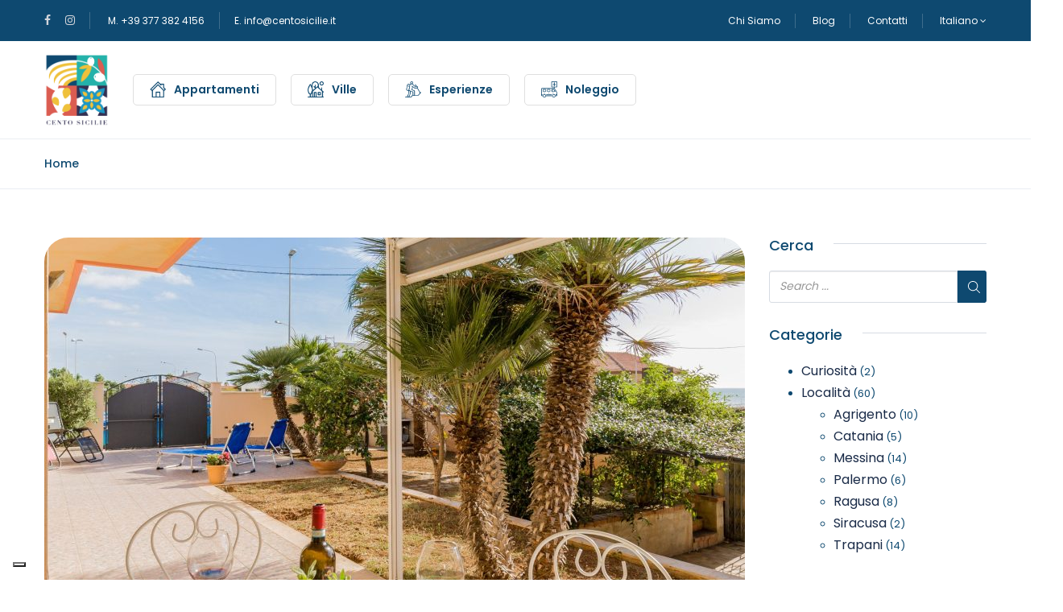

--- FILE ---
content_type: text/css
request_url: https://centosicilie.com/wp-content/themes/traveler/v2/css/affilate-h.css?ver=6.6.4
body_size: 1263
content:
#ss_flight .search-form {
  padding-bottom: 0; }
  #ss_flight .search-form form .form-group {
    padding: 22px 0 20px 2px; }
  #ss_flight .search-form form .field-origin {
    display: -webkit-box;
    display: -ms-flexbox;
    display: flex;
    -webkit-box-align: center;
    -ms-flex-align: center;
    align-items: center; }
    #ss_flight .search-form form .field-origin .field-icon {
      font-size: 25px;
      color: var(--grey-color, #5E6D77);
      margin-left: 15px;
      margin-right: 10px; }
    #ss_flight .search-form form .field-origin .form-group label {
      font-size: 14px !important;
      color: var(--grey-color, #5E6D77);
      font-weight: 400 !important;
      margin-bottom: 0px !important; }
    #ss_flight .search-form form .field-origin .form-group .ss-flight-location {
      border: none;
      -webkit-box-shadow: none;
      box-shadow: none;
      padding: 0;
      font-size: 15px;
      color: var(--link-color, #5191FA);
      overflow: hidden;
      width: 100%;
      display: inline-block;
      white-space: nowrap;
      text-overflow: ellipsis; }
      #ss_flight .search-form form .field-origin .form-group .ss-flight-location::-webkit-input-placeholder {
        color: var(--link-color, #5191FA); }
      #ss_flight .search-form form .field-origin .form-group .ss-flight-location::-moz-placeholder {
        color: var(--link-color, #5191FA); }
      #ss_flight .search-form form .field-origin .form-group .ss-flight-location:-ms-input-placeholder {
        color: var(--link-color, #5191FA); }
      #ss_flight .search-form form .field-origin .form-group .ss-flight-location::-ms-input-placeholder {
        color: var(--link-color, #5191FA); }
      #ss_flight .search-form form .field-origin .form-group .ss-flight-location::placeholder {
        color: var(--link-color, #5191FA); }
  #ss_flight .search-form form .field-destination {
    display: -webkit-box;
    display: -ms-flexbox;
    display: flex;
    -webkit-box-align: center;
    -ms-flex-align: center;
    align-items: center;
    border-right: 1px solid #dfdfdf; }
    #ss_flight .search-form form .field-destination .form-group label {
      font-size: 14px !important;
      color: var(--grey-color, #5E6D77);
      font-weight: 400 !important;
      margin-bottom: 0px !important; }
    #ss_flight .search-form form .field-destination .form-group .ss-flight-location {
      border: none;
      -webkit-box-shadow: none;
      box-shadow: none;
      padding: 0;
      font-size: 15px;
      color: var(--link-color, #5191FA);
      overflow: hidden;
      width: 100%;
      display: inline-block;
      white-space: nowrap;
      text-overflow: ellipsis; }
      #ss_flight .search-form form .field-destination .form-group .ss-flight-location::-webkit-input-placeholder {
        color: var(--link-color, #5191FA); }
      #ss_flight .search-form form .field-destination .form-group .ss-flight-location::-moz-placeholder {
        color: var(--link-color, #5191FA); }
      #ss_flight .search-form form .field-destination .form-group .ss-flight-location:-ms-input-placeholder {
        color: var(--link-color, #5191FA); }
      #ss_flight .search-form form .field-destination .form-group .ss-flight-location::-ms-input-placeholder {
        color: var(--link-color, #5191FA); }
      #ss_flight .search-form form .field-destination .form-group .ss-flight-location::placeholder {
        color: var(--link-color, #5191FA); }
  #ss_flight .search-form form .field-depart {
    display: -webkit-box;
    display: -ms-flexbox;
    display: flex;
    -webkit-box-align: center;
    -ms-flex-align: center;
    align-items: center; }
    #ss_flight .search-form form .field-depart .field-icon {
      font-size: 25px;
      color: var(--grey-color, #5E6D77);
      margin-right: 10px; }
    #ss_flight .search-form form .field-depart .form-group {
      margin-bottom: 0; }
      #ss_flight .search-form form .field-depart .form-group label {
        font-size: 14px !important;
        color: var(--grey-color, #5E6D77);
        font-weight: 400 !important;
        margin-bottom: 0px !important; }
      #ss_flight .search-form form .field-depart .form-group .tp_depart_date {
        border: none;
        -webkit-box-shadow: none;
        box-shadow: none;
        padding: 0;
        font-size: 15px;
        color: var(--link-color, #5191FA);
        overflow: hidden;
        width: 100%;
        display: inline-block;
        white-space: nowrap;
        text-overflow: ellipsis; }
        #ss_flight .search-form form .field-depart .form-group .tp_depart_date::-webkit-input-placeholder {
          color: var(--link-color, #5191FA); }
        #ss_flight .search-form form .field-depart .form-group .tp_depart_date::-moz-placeholder {
          color: var(--link-color, #5191FA); }
        #ss_flight .search-form form .field-depart .form-group .tp_depart_date:-ms-input-placeholder {
          color: var(--link-color, #5191FA); }
        #ss_flight .search-form form .field-depart .form-group .tp_depart_date::-ms-input-placeholder {
          color: var(--link-color, #5191FA); }
        #ss_flight .search-form form .field-depart .form-group .tp_depart_date::placeholder {
          color: var(--link-color, #5191FA); }
  #ss_flight .search-form form .field-return {
    display: -webkit-box;
    display: -ms-flexbox;
    display: flex;
    -webkit-box-align: center;
    -ms-flex-align: center;
    align-items: center;
    /*border-right: 1px solid #dfdfdf;*/
    position: relative; }
    #ss_flight .search-form form .field-return .form-group {
      margin-bottom: 0; }
      #ss_flight .search-form form .field-return .form-group label {
        font-size: 14px !important;
        color: var(--grey-color, #5E6D77);
        font-weight: 400 !important;
        margin-bottom: 0px !important; }
      #ss_flight .search-form form .field-return .form-group .tp_return_date {
        border: none;
        -webkit-box-shadow: none;
        box-shadow: none;
        padding: 0;
        font-size: 15px;
        color: var(--link-color, #5191FA);
        overflow: hidden;
        width: 100%;
        display: inline-block;
        white-space: nowrap;
        text-overflow: ellipsis; }
        #ss_flight .search-form form .field-return .form-group .tp_return_date::-webkit-input-placeholder {
          color: var(--link-color, #5191FA); }
        #ss_flight .search-form form .field-return .form-group .tp_return_date::-moz-placeholder {
          color: var(--link-color, #5191FA); }
        #ss_flight .search-form form .field-return .form-group .tp_return_date:-ms-input-placeholder {
          color: var(--link-color, #5191FA); }
        #ss_flight .search-form form .field-return .form-group .tp_return_date::-ms-input-placeholder {
          color: var(--link-color, #5191FA); }
        #ss_flight .search-form form .field-return .form-group .tp_return_date::placeholder {
          color: var(--link-color, #5191FA); }
    #ss_flight .search-form form .field-return .tp-icon-return-del {
      position: absolute;
      font-weight: normal;
      right: 10px;
      top: 50%;
      -webkit-transform: translateY(-50%);
      transform: translateY(-50%); }
  #ss_flight .search-form form .ss-button-submit button {
    min-height: 90px;
    width: 100%;
    border-radius: 0 3px 3px 0;
    margin-left: 0; }

.st-option-wrapper.option-wrapper {
  min-width: 350px;
  width: auto !important;
  padding: 10px 0;
  border-radius: 0 0 4px 4px;
  border-color: #dfdfdf;
  max-height: 332px;
  margin-top: 0px; }

/* Calendar */
.datepicker-orient-top table thead tr th {
  font-weight: normal !important; }
  .datepicker-orient-top table thead tr th.datepicker-switch {
    padding-top: 4px !important; }
  .datepicker-orient-top table thead tr th.prev, .datepicker-orient-top table thead tr th.next, .datepicker-orient-top table thead tr th.datepicker-switch {
    height: 35px;
    color: #2a2a2a; }
  .datepicker-orient-top table thead tr th.dow {
    height: 40px !important; }

.datepicker-orient-top table tr td {
  color: #2a2a2a !important; }
  .datepicker-orient-top table tr td.today {
    background: rgba(81, 145, 250, 0.2) !important; }
  .datepicker-orient-top table tr td.disabled {
    color: #dfdfdf !important; }
  .datepicker-orient-top table tr td:hover {
    background: rgba(81, 145, 250, 0.2) !important; }
  .datepicker-orient-top table tr td.active {
    background-color: rgba(81, 145, 250, 0.5) !important; }

.datepicker table tr td.active.active, .datepicker table tr td.active:hover.active {
  background-color: rgba(81, 145, 250, 0.5) !important; }

/* Travelpayouts */
#tp_flight .search-form {
  padding-bottom: 0; }
  #tp_flight .search-form form .form-group {
    padding: 22px 0 20px 2px; }
  #tp_flight .search-form form .field-origin {
    display: -webkit-box;
    display: -ms-flexbox;
    display: flex;
    -webkit-box-align: center;
    -ms-flex-align: center;
    align-items: center; }
    #tp_flight .search-form form .field-origin .field-icon {
      font-size: 25px;
      color: var(--grey-color, #5E6D77);
      margin-left: 15px;
      margin-right: 10px; }
    #tp_flight .search-form form .field-origin .form-group label {
      font-size: 14px !important;
      color: var(--grey-color, #5E6D77);
      font-weight: 400 !important;
      margin-bottom: 0px !important; }
    #tp_flight .search-form form .field-origin .form-group .st-location-name {
      border: none;
      -webkit-box-shadow: none;
      box-shadow: none;
      padding: 0;
      font-size: 15px;
      color: var(--link-color, #5191FA);
      overflow: hidden;
      width: 100%;
      display: inline-block;
      white-space: nowrap;
      text-overflow: ellipsis; }
      #tp_flight .search-form form .field-origin .form-group .st-location-name::-webkit-input-placeholder {
        color: var(--link-color, #5191FA); }
      #tp_flight .search-form form .field-origin .form-group .st-location-name::-moz-placeholder {
        color: var(--link-color, #5191FA); }
      #tp_flight .search-form form .field-origin .form-group .st-location-name:-ms-input-placeholder {
        color: var(--link-color, #5191FA); }
      #tp_flight .search-form form .field-origin .form-group .st-location-name::-ms-input-placeholder {
        color: var(--link-color, #5191FA); }
      #tp_flight .search-form form .field-origin .form-group .st-location-name::placeholder {
        color: var(--link-color, #5191FA); }
  #tp_flight .search-form form .field-destination {
    display: -webkit-box;
    display: -ms-flexbox;
    display: flex;
    -webkit-box-align: center;
    -ms-flex-align: center;
    align-items: center;
    /*border-right: 1px solid #dfdfdf;*/
    position: relative; }
    #tp_flight .search-form form .field-destination .border-right {
      position: absolute;
      height: 100%;
      width: 1px;
      background: #dfdfdf;
      right: 15px; }
    #tp_flight .search-form form .field-destination .form-group label {
      font-size: 14px !important;
      color: var(--grey-color, #5E6D77);
      font-weight: 400 !important;
      margin-bottom: 0px !important; }
    #tp_flight .search-form form .field-destination .form-group .st-location-name {
      border: none;
      -webkit-box-shadow: none;
      box-shadow: none;
      padding: 0;
      font-size: 15px;
      color: var(--link-color, #5191FA);
      overflow: hidden;
      width: 100%;
      display: inline-block;
      white-space: nowrap;
      text-overflow: ellipsis; }
      #tp_flight .search-form form .field-destination .form-group .st-location-name::-webkit-input-placeholder {
        color: var(--link-color, #5191FA); }
      #tp_flight .search-form form .field-destination .form-group .st-location-name::-moz-placeholder {
        color: var(--link-color, #5191FA); }
      #tp_flight .search-form form .field-destination .form-group .st-location-name:-ms-input-placeholder {
        color: var(--link-color, #5191FA); }
      #tp_flight .search-form form .field-destination .form-group .st-location-name::-ms-input-placeholder {
        color: var(--link-color, #5191FA); }
      #tp_flight .search-form form .field-destination .form-group .st-location-name::placeholder {
        color: var(--link-color, #5191FA); }
  #tp_flight .search-form form .field-depart {
    display: -webkit-box;
    display: -ms-flexbox;
    display: flex;
    -webkit-box-align: center;
    -ms-flex-align: center;
    align-items: center;
    padding-left: 0;
    padding-right: 0; }
    #tp_flight .search-form form .field-depart .field-icon {
      font-size: 25px;
      color: var(--grey-color, #5E6D77);
      margin-right: 10px; }
    #tp_flight .search-form form .field-depart .form-group {
      margin-bottom: 0; }
      #tp_flight .search-form form .field-depart .form-group label {
        font-size: 14px !important;
        color: var(--grey-color, #5E6D77);
        font-weight: 400 !important;
        margin-bottom: 0px !important; }
      #tp_flight .search-form form .field-depart .form-group .tp_depart_date {
        border: none;
        -webkit-box-shadow: none;
        box-shadow: none;
        padding: 0;
        font-size: 15px;
        color: var(--link-color, #5191FA);
        overflow: hidden;
        width: 100%;
        display: inline-block;
        white-space: nowrap;
        text-overflow: ellipsis; }
        #tp_flight .search-form form .field-depart .form-group .tp_depart_date::-webkit-input-placeholder {
          color: var(--link-color, #5191FA); }
        #tp_flight .search-form form .field-depart .form-group .tp_depart_date::-moz-placeholder {
          color: var(--link-color, #5191FA); }
        #tp_flight .search-form form .field-depart .form-group .tp_depart_date:-ms-input-placeholder {
          color: var(--link-color, #5191FA); }
        #tp_flight .search-form form .field-depart .form-group .tp_depart_date::-ms-input-placeholder {
          color: var(--link-color, #5191FA); }
        #tp_flight .search-form form .field-depart .form-group .tp_depart_date::placeholder {
          color: var(--link-color, #5191FA); }
  #tp_flight .search-form form .field-return {
    display: -webkit-box;
    display: -ms-flexbox;
    display: flex;
    -webkit-box-align: center;
    -ms-flex-align: center;
    align-items: center;
    border-right: 1px solid #dfdfdf;
    position: relative; }
    #tp_flight .search-form form .field-return .form-group {
      margin-bottom: 0; }
      #tp_flight .search-form form .field-return .form-group label {
        font-size: 14px !important;
        color: var(--grey-color, #5E6D77);
        font-weight: 400 !important;
        margin-bottom: 0px !important; }
      #tp_flight .search-form form .field-return .form-group .tp_return_date {
        border: none;
        -webkit-box-shadow: none;
        box-shadow: none;
        padding: 0;
        font-size: 15px;
        color: var(--link-color, #5191FA);
        overflow: hidden;
        width: 100%;
        display: inline-block;
        white-space: nowrap;
        text-overflow: ellipsis; }
        #tp_flight .search-form form .field-return .form-group .tp_return_date::-webkit-input-placeholder {
          color: var(--link-color, #5191FA); }
        #tp_flight .search-form form .field-return .form-group .tp_return_date::-moz-placeholder {
          color: var(--link-color, #5191FA); }
        #tp_flight .search-form form .field-return .form-group .tp_return_date:-ms-input-placeholder {
          color: var(--link-color, #5191FA); }
        #tp_flight .search-form form .field-return .form-group .tp_return_date::-ms-input-placeholder {
          color: var(--link-color, #5191FA); }
        #tp_flight .search-form form .field-return .form-group .tp_return_date::placeholder {
          color: var(--link-color, #5191FA); }
    #tp_flight .search-form form .field-return .tp-icon-return-del {
      position: absolute;
      font-weight: normal;
      right: 10px;
      top: 50%;
      -webkit-transform: translateY(-50%);
      transform: translateY(-50%); }
  #tp_flight .search-form form .form-group.form-passengers-class .passengers-class {
    padding: 15px; }
  #tp_flight .search-form form .field-passenger .form-group {
    margin-bottom: 0;
    padding: 20px 0 19px 2px; }
    #tp_flight .search-form form .field-passenger .form-group label {
      font-size: 14px !important;
      color: var(--grey-color, #5E6D77);
      font-weight: 400 !important;
      margin-bottom: 0px !important; }
    #tp_flight .search-form form .field-passenger .form-group .tp_return_date {
      border: none;
      -webkit-box-shadow: none;
      box-shadow: none;
      padding: 0;
      font-size: 15px;
      color: var(--link-color, #5191FA);
      overflow: hidden;
      width: 100%;
      display: inline-block;
      white-space: nowrap;
      text-overflow: ellipsis; }
      #tp_flight .search-form form .field-passenger .form-group .tp_return_date::-webkit-input-placeholder {
        color: var(--link-color, #5191FA); }
      #tp_flight .search-form form .field-passenger .form-group .tp_return_date::-moz-placeholder {
        color: var(--link-color, #5191FA); }
      #tp_flight .search-form form .field-passenger .form-group .tp_return_date:-ms-input-placeholder {
        color: var(--link-color, #5191FA); }
      #tp_flight .search-form form .field-passenger .form-group .tp_return_date::-ms-input-placeholder {
        color: var(--link-color, #5191FA); }
      #tp_flight .search-form form .field-passenger .form-group .tp_return_date::placeholder {
        color: var(--link-color, #5191FA); }
    #tp_flight .search-form form .field-passenger .form-group .tp_group_display {
      padding: 0;
      border: none;
      -webkit-box-shadow: none;
      box-shadow: none; }
      #tp_flight .search-form form .field-passenger .form-group .tp_group_display .display-passengers {
        font-size: 15px;
        color: var(--link-color, #5191FA);
        cursor: pointer; }
      #tp_flight .search-form form .field-passenger .form-group .tp_group_display .display-class {
        display: none; }
      #tp_flight .search-form form .field-passenger .form-group .tp_group_display .display-icon-dropdown {
        line-height: 21px;
        cursor: pointer; }
        #tp_flight .search-form form .field-passenger .form-group .tp_group_display .display-icon-dropdown i {
          font-weight: normal;
          font-size: 11px;
          color: var(--link-color, #5191FA); }
    #tp_flight .search-form form .field-passenger .form-group .tp-form-passengers-class {
      min-width: 320px;
      right: -31px;
      left: auto;
      top: 100%; }
  #tp_flight .search-form form .btn.btn-primary {
    min-height: 90px;
    border-radius: 0px 3px 3px 0px; }
  #tp_flight .search-form form .ss-button-submit button {
    padding: 34px 20px;
    width: 100%;
    border-radius: 0 3px 3px 0;
    margin-left: 0; }


--- FILE ---
content_type: text/css
request_url: https://centosicilie.com/wp-content/themes/traveler/v2/css/sin-tour.css?ver=6.6.4
body_size: 33785
content:
@charset "UTF-8";
/*HomePage*/
/* latin */
@font-face {
  font-family: 'Caveat';
  font-style: normal;
  font-weight: 700;
  src: local("Caveat Bold"), local("Caveat-Bold"), url(../fonts/Wnz5HAc5bAfYB2Qz3RMNpS7R.woff2) format("woff2");
  unicode-range: U+0000-00FF, U+0131, U+0152-0153, U+02BB-02BC, U+02C6, U+02DA, U+02DC, U+2000-206F, U+2074, U+20AC, U+2122, U+2191, U+2193, U+2212, U+2215, U+FEFF, U+FFFD; }

.st-discount-btn button {
  padding: 10px 45px !important;
  color: var(--main-color, #1A2B48) !important;
  font-weight: 500 !important;
  border: none !important; }
  .st-discount-btn button:hover {
    color: #FFFFFF !important;
    background: var(--link-color, #5191FA) !important; }

.st-sale-btn button {
  padding: 10px 30px !important;
  color: var(--main-color, #1A2B48) !important;
  font-weight: 500 !important;
  border: none !important; }
  .st-sale-btn button:hover {
    color: #FFFFFF !important;
    background: var(--link-color, #5191FA) !important; }

@media (max-width: 767px) {
  .helios-heading .helios-title {
    font-size: 28px !important; } }

#st-content-wrapper .st-search-form-home .st-heading {
  font-size: 36px; }
  @media (max-width: 767px) {
    #st-content-wrapper .st-search-form-home .st-heading {
      font-size: 28px; } }

#st-content-wrapper .st-search-form-home .sub-heading {
  font-size: 16px;
  color: #768092; }

#st-content-wrapper.st-content-wrapper--solo {
  padding-bottom: 0px; }
  #st-content-wrapper.st-content-wrapper--solo .box-shadow-croll {
    -webkit-box-shadow: 0 10px 20px 0 rgba(0, 0, 0, 0.04);
    box-shadow: 0 10px 20px 0 rgba(0, 0, 0, 0.04); }
  #st-content-wrapper.st-content-wrapper--solo .btn-readmore-blog {
    text-align: center; }
    #st-content-wrapper.st-content-wrapper--solo .btn-readmore-blog .wpb_content_element {
      margin-bottom: 0px; }
      #st-content-wrapper.st-content-wrapper--solo .btn-readmore-blog .wpb_content_element a {
        font-size: 14px;
        font-weight: 600;
        font-stretch: normal;
        font-style: normal;
        line-height: 1.43;
        letter-spacing: 1px;
        color: #df5334;
        font-family: 'Poppins';
        display: inline-block;
        padding-bottom: 2px;
        margin-top: 45px;
        border-bottom: 2px dashed #df5334;
        text-decoration: none; }
        @media (max-width: 767px) {
          #st-content-wrapper.st-content-wrapper--solo .btn-readmore-blog .wpb_content_element a {
            display: none; } }

/*Header*/
.st-header-5 #header.header-style-4 #topbar {
  padding: 30px 50px 0 50px;
  position: relative; }
  .st-header-5 #header.header-style-4 #topbar .topbar-left {
    opacity: 0.8; }
    .st-header-5 #header.header-style-4 #topbar .topbar-left .socials {
      border-right: none; }
      .st-header-5 #header.header-style-4 #topbar .topbar-left .socials li a {
        color: #FFFFFF; }
        .st-header-5 #header.header-style-4 #topbar .topbar-left .socials li a .fa {
          margin-right: 8px; }
  .st-header-5 #header.header-style-4 #topbar .topbar-between {
    position: absolute;
    right: 50%;
    -webkit-transform: translateX(50%);
    transform: translateX(50%); }
    @media (max-width: 991px) {
      .st-header-5 #header.header-style-4 #topbar .topbar-between {
        display: none; } }
  .st-header-5 #header.header-style-4 #topbar .topbar-right .socials {
    border-right: 0; }
    .st-header-5 #header.header-style-4 #topbar .topbar-right .socials li a {
      color: #FFFFFF;
      opacity: 0.8; }
  .st-header-5 #header.header-style-4 #topbar .topbar-right .topbar-items li {
    padding-left: 15px;
    padding-right: 15px; }
    .st-header-5 #header.header-style-4 #topbar .topbar-right .topbar-items li:last-child {
      padding-right: 0; }
    .st-header-5 #header.header-style-4 #topbar .topbar-right .topbar-items li:first-child {
      padding-left: 10px; }
    .st-header-5 #header.header-style-4 #topbar .topbar-right .topbar-items li.signup-item {
      padding-right: 0; }

.st-header-5 #header.header-style-4 .header {
  -webkit-box-pack: center;
  -ms-flex-pack: center;
  justify-content: center;
  padding: 0 50px; }
  @media (max-width: 991px) {
    .st-header-5 #header.header-style-4 .header {
      padding: 25px 50px; } }
  .st-header-5 #header.header-style-4 .header .header-left {
    display: none; }
    @media (max-width: 991px) {
      .st-header-5 #header.header-style-4 .header .header-left {
        display: block; } }

.st-header-5.home #st-content-wrapper {
  padding-bottom: 0; }

.st-header-5 #st-content-wrapper {
  background: #f9f9f9; }

/*header-style-8**/
#header.header-style-8 {
  -webkit-box-shadow: 0 10px 20px 0 rgba(0, 0, 0, 0.04);
  box-shadow: 0 10px 20px 0 rgba(0, 0, 0, 0.04); }
  #header.header-style-8 .header--8 {
    padding: 0px;
    border-bottom: none; }
    @media (max-width: 991px) {
      #header.header-style-8 .header--8 {
        padding: 8px 0px; } }
    @media (max-width: 991px) {
      #header.header-style-8 .header--8 .toggle-menu {
        margin-right: 0px !important; } }
    @media (max-width: 991px) {
      #header.header-style-8 .header--8 .header-left.header-left--8 {
        width: auto;
        display: block;
        text-align: center;
        margin: auto; } }
    @media (max-width: 767px) {
      #header.header-style-8 .header--8 .header-left.header-left--8 .hidden-xs {
        display: block !important; } }
    @media (max-width: 767px) {
      #header.header-style-8 .header--8 .header-left.header-left--8 .hidden-sm {
        display: none; } }
    #header.header-style-8 .header--8 .header-left.header-left--8 .logo img {
      max-height: 54px;
      max-width: 50px; }
    #header.header-style-8 .header--8 .header-left.header-left--8 #st-main-menu.st-main--menu8 {
      width: 100%;
      display: -webkit-box;
      display: -ms-flexbox;
      display: flex;
      -webkit-box-align: baseline;
      -ms-flex-align: baseline;
      align-items: baseline; }
      @media (max-width: 991px) {
        #header.header-style-8 .header--8 .header-left.header-left--8 #st-main-menu.st-main--menu8 {
          top: 0px;
          margin-top: 0px; } }
      #header.header-style-8 .header--8 .header-left.header-left--8 #st-main-menu.st-main--menu8 .back-menu {
        background-color: white;
        border-bottom: 1px dashed #e2e7e6 !important; }
        #header.header-style-8 .header--8 .header-left.header-left--8 #st-main-menu.st-main--menu8 .back-menu i {
          position: absolute;
          right: 24px;
          color: #123a32; }
      #header.header-style-8 .header--8 .header-left.header-left--8 #st-main-menu.st-main--menu8 .visible-xs {
        position: fixed;
        top: 18px;
        left: 20px;
        -webkit-transition: all 0.3s ease-in-out;
        transition: all 0.3s ease-in-out; }
        @media (max-width: 575px) {
          #header.header-style-8 .header--8 .header-left.header-left--8 #st-main-menu.st-main--menu8 .visible-xs {
            top: 8px; } }
      #header.header-style-8 .header--8 .header-left.header-left--8 #st-main-menu.st-main--menu8 #main-menu.main-menu.main-menu--8 li > .menu-item-has-children:hover .fa {
        color: #ec927e; }
      #header.header-style-8 .header--8 .header-left.header-left--8 #st-main-menu.st-main--menu8 #main-menu.main-menu.main-menu--8 li > .menu-item-has-children:hover > a {
        color: #ec927e; }
      #header.header-style-8 .header--8 .header-left.header-left--8 #st-main-menu.st-main--menu8 #main-menu.main-menu.main-menu--8 li > .menu-item-has-children .fa-angle-down {
        right: 4px;
        color: var(--main-color, #123a32); }
        @media (max-width: 767px) {
          #header.header-style-8 .header--8 .header-left.header-left--8 #st-main-menu.st-main--menu8 #main-menu.main-menu.main-menu--8 li > .menu-item-has-children .fa-angle-down {
            position: unset;
            width: auto; } }
      #header.header-style-8 .header--8 .header-left.header-left--8 #st-main-menu.st-main--menu8 #main-menu.main-menu.main-menu--8 li.current-menu-ancestor > a {
        color: #ec927e; }
      #header.header-style-8 .header--8 .header-left.header-left--8 #st-main-menu.st-main--menu8 #main-menu.main-menu.main-menu--8 li.current-menu-ancestor > .fa {
        color: #ec927e; }
      #header.header-style-8 .header--8 .header-left.header-left--8 #st-main-menu.st-main--menu8 #main-menu.main-menu.main-menu--8 li .menu-dropdown {
        border-radius: 0px 0px 12px 12px; }
        @media (max-width: 767px) {
          #header.header-style-8 .header--8 .header-left.header-left--8 #st-main-menu.st-main--menu8 #main-menu.main-menu.main-menu--8 li .menu-dropdown {
            padding-top: 0px;
            padding-bottom: 0px;
            top: 100%; } }
        #header.header-style-8 .header--8 .header-left.header-left--8 #st-main-menu.st-main--menu8 #main-menu.main-menu.main-menu--8 li .menu-dropdown .current-menu-item a {
          color: #ec927e; }
          #header.header-style-8 .header--8 .header-left.header-left--8 #st-main-menu.st-main--menu8 #main-menu.main-menu.main-menu--8 li .menu-dropdown .current-menu-item a:hover {
            color: #ec927e; }
        #header.header-style-8 .header--8 .header-left.header-left--8 #st-main-menu.st-main--menu8 #main-menu.main-menu.main-menu--8 li .menu-dropdown .current-menu-item .fa {
          color: var(--main-color, #123a32); }
          #header.header-style-8 .header--8 .header-left.header-left--8 #st-main-menu.st-main--menu8 #main-menu.main-menu.main-menu--8 li .menu-dropdown .current-menu-item .fa:hover {
            color: #ec927e; }
        #header.header-style-8 .header--8 .header-left.header-left--8 #st-main-menu.st-main--menu8 #main-menu.main-menu.main-menu--8 li .menu-dropdown li a {
          color: var(--main-color, #123a32); }
          #header.header-style-8 .header--8 .header-left.header-left--8 #st-main-menu.st-main--menu8 #main-menu.main-menu.main-menu--8 li .menu-dropdown li a:hover {
            color: #ec927e; }
          @media (max-width: 991px) {
            #header.header-style-8 .header--8 .header-left.header-left--8 #st-main-menu.st-main--menu8 #main-menu.main-menu.main-menu--8 li .menu-dropdown li a {
              text-align: left; } }
        #header.header-style-8 .header--8 .header-left.header-left--8 #st-main-menu.st-main--menu8 #main-menu.main-menu.main-menu--8 li .menu-dropdown li .fa {
          color: var(--main-color, #123a32); }
          #header.header-style-8 .header--8 .header-left.header-left--8 #st-main-menu.st-main--menu8 #main-menu.main-menu.main-menu--8 li .menu-dropdown li .fa:hover {
            color: #ec927e; }
      #header.header-style-8 .header--8 .header-left.header-left--8 #st-main-menu.st-main--menu8 #main-menu.main-menu.main-menu--8 li .fa {
        font-size: 14px;
        margin-top: -7px; }
      @media (max-width: 1024px) {
        #header.header-style-8 .header--8 .header-left.header-left--8 #st-main-menu.st-main--menu8 #main-menu.main-menu.main-menu--8 > li .fa {
          right: 2px; } }
      @media (max-width: 991px) {
        #header.header-style-8 .header--8 .header-left.header-left--8 #st-main-menu.st-main--menu8 #main-menu.main-menu.main-menu--8 > li .fa {
          position: unset;
          width: 8px;
          height: 8px;
          margin-left: 4px;
          margin-top: -6px;
          font-size: 14px !important; } }
      @media (max-width: 991px) {
        #header.header-style-8 .header--8 .header-left.header-left--8 #st-main-menu.st-main--menu8 #main-menu.main-menu.main-menu--8 > li {
          text-align: left; } }
      @media (max-width: 991px) {
        #header.header-style-8 .header--8 .header-left.header-left--8 #st-main-menu.st-main--menu8 #main-menu.main-menu.main-menu--8 > li:first-child {
          margin-top: 20px; } }
      @media (max-width: 991px) {
        #header.header-style-8 .header--8 .header-left.header-left--8 #st-main-menu.st-main--menu8 #main-menu.main-menu.main-menu--8 > li:not(:last-child) a {
          border-bottom: none; } }
      #header.header-style-8 .header--8 .header-left.header-left--8 #st-main-menu.st-main--menu8 #main-menu.main-menu.main-menu--8 > li > a {
        font-size: 14px;
        font-weight: 600;
        font-stretch: normal;
        font-style: normal;
        line-height: normal;
        letter-spacing: normal;
        color: var(--main-color, #123a32);
        display: inline-block;
        padding: 39px 20px; }
        @media (max-width: 1024px) {
          #header.header-style-8 .header--8 .header-left.header-left--8 #st-main-menu.st-main--menu8 #main-menu.main-menu.main-menu--8 > li > a {
            padding: 39px 16px; } }
        @media (max-width: 991px) {
          #header.header-style-8 .header--8 .header-left.header-left--8 #st-main-menu.st-main--menu8 #main-menu.main-menu.main-menu--8 > li > a {
            padding: 20px 0px 20px 24px !important; } }
        @media (max-width: 767px) {
          #header.header-style-8 .header--8 .header-left.header-left--8 #st-main-menu.st-main--menu8 #main-menu.main-menu.main-menu--8 > li > a {
            display: inline-block; } }
      #header.header-style-8 .header--8 .header-left.header-left--8 #st-main-menu.st-main--menu8 #main-menu.main-menu.main-menu--8 > li:hover > a {
        color: #ec927e; }
      #header.header-style-8 .header--8 .header-left.header-left--8 #st-main-menu.st-main--menu8 #main-menu.main-menu.main-menu--8 > li:hover .fa {
        color: #ec927e; }
    #header.header-style-8 .header--8 .header-left.header-left--8 .st-list-mobile {
      position: fixed !important;
      margin-bottom: 40px;
      left: 0;
      width: 100%;
      max-width: 300px;
      z-index: 2;
      bottom: 0px;
      padding: 0px 20px;
      opacity: 0;
      visibility: hidden;
      -webkit-transition: all .25s ease-in-out;
      transition: all .25s ease-in-out;
      display: none;
      text-align: left;
      -webkit-box-pack: end;
      -ms-flex-pack: end;
      justify-content: flex-end; }
      #header.header-style-8 .header--8 .header-left.header-left--8 .st-list-mobile.open {
        opacity: 1;
        visibility: visible;
        z-index: 999;
        display: block;
        -webkit-transition-delay: 0s;
        transition-delay: 0s; }
      #header.header-style-8 .header--8 .header-left.header-left--8 .st-list-mobile li {
        list-style: none;
        margin: 0px; }
        #header.header-style-8 .header--8 .header-left.header-left--8 .st-list-mobile li a {
          font-size: 14px;
          font-weight: 500;
          font-stretch: normal;
          font-style: normal;
          line-height: normal;
          letter-spacing: normal;
          color: var(--main-color, #123a32);
          text-decoration: none; }
        #header.header-style-8 .header--8 .header-left.header-left--8 .st-list-mobile li .phone {
          font-size: 14px;
          font-weight: 500;
          font-stretch: normal;
          font-style: normal;
          line-height: normal;
          letter-spacing: normal;
          color: #ec927e; }
          #header.header-style-8 .header--8 .header-left.header-left--8 .st-list-mobile li .phone i {
            margin-right: 8px; }
        #header.header-style-8 .header--8 .header-left.header-left--8 .st-list-mobile li.login-item, #header.header-style-8 .header--8 .header-left.header-left--8 .st-list-mobile li.signup-item {
          font-size: 14px;
          font-weight: 500;
          font-stretch: normal;
          font-style: normal;
          line-height: normal;
          letter-spacing: normal;
          color: var(--main-color, #123a32);
          display: none; }
        #header.header-style-8 .header--8 .header-left.header-left--8 .st-list-mobile li:not(:last-child) {
          margin-bottom: 16px; }
    #header.header-style-8 .header--8 .toggle-menu--user {
      display: none; }
      @media (max-width: 991px) {
        #header.header-style-8 .header--8 .toggle-menu--user {
          display: block;
          margin-top: 2px; } }
    #header.header-style-8 .header--8 .header-login--mobile {
      position: fixed !important;
      margin-top: 50px;
      left: 0;
      width: 100%;
      height: 100%;
      top: 0px;
      z-index: -1;
      background: rgba(0, 0, 0, 0.5);
      opacity: 0;
      visibility: hidden;
      -webkit-transition: all .2s ease-in-out;
      transition: all .2s ease-in-out;
      -webkit-transition-delay: .1s;
      transition-delay: .1s; }
      #header.header-style-8 .header--8 .header-login--mobile.open {
        opacity: 1;
        visibility: visible;
        z-index: 999;
        -webkit-transition-delay: 0s;
        transition-delay: 0s; }
        #header.header-style-8 .header--8 .header-login--mobile.open ul {
          opacity: 1;
          right: 0;
          -webkit-transition-delay: .1s;
          transition-delay: .1s; }
      #header.header-style-8 .header--8 .header-login--mobile ul {
        position: fixed;
        top: 50px;
        right: -110%;
        width: 300px;
        height: 100%;
        background: #FFF;
        opacity: 0.8;
        -webkit-transition: right .3s ease, opacity .3s ease;
        transition: right .3s ease, opacity .3s ease;
        overflow-y: auto; }
        #header.header-style-8 .header--8 .header-login--mobile ul li:nth-child(2) a {
          border-bottom: 1px solid #EEEEEE; }
        #header.header-style-8 .header--8 .header-login--mobile ul li a {
          font-size: 14px;
          font-weight: 600;
          font-stretch: normal;
          font-style: normal;
          line-height: normal;
          letter-spacing: normal;
          color: var(--main-color, #123a32);
          padding: 39px 20px;
          display: block;
          text-transform: uppercase; }
    @media (max-width: 991px) {
      #header.header-style-8 .header--8 .header-right {
        display: none; } }
    #header.header-style-8 .header--8 .header-right.header-right--8 {
      position: relative; }
      #header.header-style-8 .header--8 .header-right.header-right--8:after {
        position: absolute;
        width: 1px;
        height: 100%;
        top: 0px;
        opacity: 0.2;
        background-color: #1a2b48; }
      @media (max-width: 991px) {
        #header.header-style-8 .header--8 .header-right.header-right--8 {
          display: none; } }
      #header.header-style-8 .header--8 .header-right.header-right--8 .st-list {
        -webkit-box-pack: end;
        -ms-flex-pack: end;
        justify-content: flex-end; }
        #header.header-style-8 .header--8 .header-right.header-right--8 .st-list li {
          margin: 0px; }
          #header.header-style-8 .header--8 .header-right.header-right--8 .st-list li a {
            font-size: 14px;
            font-weight: 500;
            font-stretch: normal;
            font-style: normal;
            line-height: normal;
            letter-spacing: normal;
            color: var(--main-color, #123a32);
            text-decoration: none; }
            @media (max-width: 1024px) {
              #header.header-style-8 .header--8 .header-right.header-right--8 .st-list li a {
                font-size: 13px; } }
          #header.header-style-8 .header--8 .header-right.header-right--8 .st-list li .phone {
            font-size: 14px;
            font-weight: 500;
            font-stretch: normal;
            font-style: normal;
            line-height: normal;
            letter-spacing: normal;
            color: #ec927e;
            text-decoration: underline; }
            @media (max-width: 1024px) {
              #header.header-style-8 .header--8 .header-right.header-right--8 .st-list li .phone {
                margin: 0px 16px; } }
            #header.header-style-8 .header--8 .header-right.header-right--8 .st-list li .phone i {
              margin-right: 8px; }
            @media (max-width: 1024px) {
              #header.header-style-8 .header--8 .header-right.header-right--8 .st-list li .phone {
                font-size: 13px; } }
          #header.header-style-8 .header--8 .header-right.header-right--8 .st-list li.st-header-links {
            margin-right: 24px; }
          #header.header-style-8 .header--8 .header-right.header-right--8 .st-list li.dropdown-user-dashboard {
            position: relative;
            margin-left: 25px; }
            #header.header-style-8 .header--8 .header-right.header-right--8 .st-list li.dropdown-user-dashboard::before {
              position: absolute;
              content: '';
              left: -24px;
              width: 1px;
              height: 100%;
              opacity: 0.2;
              background-color: #1a2b48; }
          #header.header-style-8 .header--8 .header-right.header-right--8 .st-list li.login-item, #header.header-style-8 .header--8 .header-right.header-right--8 .st-list li.signup-item {
            font-size: 14px;
            font-weight: 500;
            font-stretch: normal;
            font-style: normal;
            line-height: normal;
            letter-spacing: normal;
            color: var(--main-color, #123a32); }
          #header.header-style-8 .header--8 .header-right.header-right--8 .st-list li.login-item {
            margin-right: 24px;
            margin-left: 25px;
            position: relative; }
            #header.header-style-8 .header--8 .header-right.header-right--8 .st-list li.login-item:before {
              position: absolute;
              content: '';
              width: 1px;
              height: 100%;
              left: -24px;
              top: 0px;
              opacity: 0.2;
              background-color: #1a2b48; }
              @media (max-width: 1024px) {
                #header.header-style-8 .header--8 .header-right.header-right--8 .st-list li.login-item:before {
                  left: -8px; } }
            @media (max-width: 1024px) {
              #header.header-style-8 .header--8 .header-right.header-right--8 .st-list li.login-item {
                margin-right: 16px; } }

/*end hearder*/
.home #st-content-wrapper.search-result-page .st-search-form-tour {
  padding-top: 30px;
  padding-bottom: 60px; }

.st-header-6 #header.header-style-4 #topbar {
  padding: 25px 0; }
  .st-header-6 #header.header-style-4 #topbar .topbar-left .st-list.socials {
    border-right: none; }
    .st-header-6 #header.header-style-4 #topbar .topbar-left .st-list.socials li a .fa {
      padding-right: 10px; }
  .st-header-6 #header.header-style-4 #topbar .topbar-right .st-list.socials {
    border-right: none; }
  .st-header-6 #header.header-style-4 #topbar .topbar-right .topbar-items li {
    padding-right: 10px;
    padding-left: 10px; }
    .st-header-6 #header.header-style-4 #topbar .topbar-right .topbar-items li.signup-item {
      padding-right: unset; }
  .st-header-6 #header.header-style-4 #topbar .socials li a {
    color: #fff;
    opacity: 0.8; }

.st-header-6 #header.header-style-4 .header {
  padding: 0 30px;
  background-color: rgba(255, 255, 255, 0.9);
  border-radius: 3px; }
  @media (max-width: 991px) {
    .st-header-6 #header.header-style-4 .header {
      padding: 25px 30px;
      background-color: unset; } }
  .st-header-6 #header.header-style-4 .header .toggle-menu .field-icon .fa svg g g {
    stroke: var(--main-color, #1A2B48); }
  .st-header-6 #header.header-style-4 .header .header-right #st-main-menu .main-menu li > a {
    color: var(--main-color, #1A2B48); }
    .st-header-6 #header.header-style-4 .header .header-right #st-main-menu .main-menu li > a:hover:after {
      content: none; }
  .st-header-6 #header.header-style-4 .header .header-right #st-main-menu .main-menu li .fa {
    color: var(--main-color, #1A2B48); }
  .st-header-6 #header.header-style-4 .header .header-right #st-main-menu .main-menu li.current-menu-item > a:after {
    content: none; }
  .st-header-6 #header.header-style-4 .header .header-right #st-main-menu .main-menu li.current-menu-item > a {
    color: var(--link-color, #5191FA); }
  .st-header-6 #header.header-style-4 .header .header-right #st-main-menu .main-menu li:hover .fa {
    color: var(--link-color, #5191FA); }
  .st-header-6 #header.header-style-4 .header .header-right #st-main-menu .main-menu li:hover a {
    color: var(--link-color, #5191FA); }
  .st-header-6 #header.header-style-4 .header .header-right #st-main-menu .main-menu li.current-menu-ancestor .fa {
    color: var(--link-color, #5191FA); }
  .st-header-6 #header.header-style-4 .header .header-right #st-main-menu .main-menu li.current-menu-ancestor > a:after {
    content: none; }
  .st-header-6 #header.header-style-4 .header .header-right #st-main-menu .main-menu li.current-menu-ancestor > a {
    color: var(--link-color, #5191FA); }
  .st-header-6 #header.header-style-4 .header .header-right #st-main-menu .main-menu li.current-menu-ancestor .menu-dropdown .current-menu-item a {
    color: var(--link-color, #5191FA); }

#header.header-style-7 {
  border-bottom: 1px solid #EAEEF3; }
  #header.header-style-7 .header {
    padding: 0;
    border-bottom: none; }
    @media (max-width: 991px) {
      #header.header-style-7 .header {
        padding: 20px 0px; } }
    #header.header-style-7 .header .header-right .st-list li {
      margin-left: 12px;
      margin-right: 12px;
      font-size: 14px;
      font-weight: 500; }
    #header.header-style-7 .header .header-right .st-list .st-header-links {
      margin: 0;
      padding-right: 24px;
      border-right: 1px solid #dddddd; }
      @media (max-width: 1199px) {
        #header.header-style-7 .header .header-right .st-list .st-header-links {
          border-right: none;
          padding-right: 0; } }
      @media (max-width: 767px) {
        #header.header-style-7 .header .header-right .st-list .st-header-links {
          display: none; } }
    #header.header-style-7 .header .header-right .st-list .dropdown-user-dashboard {
      margin-left: 24px; }
    #header.header-style-7 .header .header-right .st-list .login-item {
      margin-left: 24px; }
      @media (max-width: 991px) {
        #header.header-style-7 .header .header-right .st-list .login-item {
          display: none; } }
    @media (max-width: 991px) {
      #header.header-style-7 .header .header-right .st-list .signup-item {
        display: none; } }
    #header.header-style-7 .header .header-left #st-main-menu.open .advance-menu {
      display: block;
      left: 190px;
      -webkit-transition: all .4s ease-in-out;
      transition: all .4s ease-in-out; }
    #header.header-style-7 .header .header-left #st-main-menu .advance-menu {
      left: -110%;
      display: none; }
      @media (max-width: 991px) {
        #header.header-style-7 .header .header-left #st-main-menu .advance-menu {
          position: fixed;
          top: 15px;
          display: block; }
          #header.header-style-7 .header .header-left #st-main-menu .advance-menu a:not(:last-child) {
            margin-right: 10px; }
          #header.header-style-7 .header .header-left #st-main-menu .advance-menu a {
            color: var(--main-color, #1A2B48);
            font-weight: 500;
            cursor: pointer; } }

/*End Header*/
/*Tour Description*/
.st-introduce {
  display: -webkit-box;
  display: -ms-flexbox;
  display: flex; }
  @media (max-width: 991px) {
    .st-introduce {
      display: block; } }
  .st-introduce.style2 .st-introduce-right .st-content {
    width: 90%;
    padding-left: 15px; }
    @media (max-width: 991px) {
      .st-introduce.style2 .st-introduce-right .st-content {
        padding-left: 0;
        width: 100%; } }
  .st-introduce.style2 .st-introduce-right .st-title {
    width: 90%; }
    @media (max-width: 991px) {
      .st-introduce.style2 .st-introduce-right .st-title {
        width: 100%; } }
  .st-introduce.style1 .st-introduce-right .st-content {
    width: 90%; }
    @media (max-width: 991px) {
      .st-introduce.style1 .st-introduce-right .st-content {
        width: 100%; } }
  .st-introduce.style1 .st-introduce-right .st-title {
    width: 80%; }
    @media (max-width: 991px) {
      .st-introduce.style1 .st-introduce-right .st-title {
        width: 100%; } }
  .st-introduce.style1 .st-introduce-right .content {
    width: 95%; }
    @media (max-width: 991px) {
      .st-introduce.style1 .st-introduce-right .content {
        width: 100%; } }
  .st-introduce .st-introduce-right {
    display: -webkit-box;
    display: -ms-flexbox;
    display: flex;
    -webkit-box-align: center;
    -ms-flex-align: center;
    align-items: center; }
    @media (max-width: 991px) {
      .st-introduce .st-introduce-right .st-content {
        padding-top: 30px; } }
    .st-introduce .st-introduce-right .st-content .st-text {
      font-size: 16px;
      text-transform: uppercase;
      color: var(--link-color, #5191FA);
      font-weight: 500; }
    .st-introduce .st-introduce-right .st-content .st-title {
      margin-bottom: 40px;
      font-size: 36px;
      line-height: 1.4; }
      @media (max-width: 767px) {
        .st-introduce .st-introduce-right .st-content .st-title {
          font-size: 28px;
          margin-bottom: 20px; } }
    .st-introduce .st-introduce-right .st-content .content {
      margin-bottom: 30px;
      font-size: 18px;
      color: #768092; }
      @media (max-width: 575px) {
        .st-introduce .st-introduce-right .st-content .content {
          display: none; } }
    .st-introduce .st-introduce-right .st-content .st-link {
      color: var(--main-color, #1A2B48);
      padding: 10px 25px;
      border-radius: 3px;
      text-transform: capitalize;
      cursor: pointer;
      font-size: 15px;
      font-weight: 500;
      background-color: #ffffff;
      border: 1px solid var(--main-color, #1A2B48); }
      .st-introduce .st-introduce-right .st-content .st-link:hover {
        text-decoration: none;
        background: var(--main-color, #1A2B48);
        color: #FFFFFF !important; }
  .st-introduce .thumb {
    overflow: hidden; }
    .st-introduce .thumb img {
      width: 100%;
      height: auto;
      -webkit-transition: all 0.3s;
      transition: all 0.3s; }
      .st-introduce .thumb img:hover {
        -webkit-transform: scale(1.1, 1.1);
        transform: scale(1.1, 1.1); }

.hiking-description {
  padding: 0 35px;
  color: #768092;
  font-size: 18px; }
  @media (max-width: 991px) {
    .hiking-description {
      margin-top: 100px; } }

/*End Tour Description*/
/*Slider tour */
.st-header-5 .tour-slider-wrapper.style2:hover .st-next {
  display: none; }

.st-header-5 .tour-slider-wrapper.style2:hover .st-pre {
  display: none; }

.st-header-5 .tour-slider-wrapper.style2 .st-search-form-tour .tour-search-form-home .search-form {
  -webkit-box-shadow: 0 0 20px 0 rgba(0, 0, 0, 0.05);
  box-shadow: 0 0 20px 0 rgba(0, 0, 0, 0.05); }
  .st-header-5 .tour-slider-wrapper.style2 .st-search-form-tour .tour-search-form-home .search-form .form-button-new .btn-search {
    background: #fa5636; }

.st-header-5 .st-tours .search-form-top .st-search-form-tour .tour-search-form-home .search-form .form-button-new .btn-search {
  background: #fa5636; }

.tour-slider-wrapper {
  position: relative; }
  .tour-slider-wrapper .st-search-form-tour {
    position: absolute !important;
    top: 100%;
    -webkit-transform: translateY(-50%);
    transform: translateY(-50%);
    z-index: 2;
    padding: 0 !important; }
    .tour-slider-wrapper .st-search-form-tour .tour-search-form-home .search-form {
      border: none;
      -webkit-box-shadow: 0 1px 2px 0 rgba(0, 0, 0, 0.2);
      box-shadow: 0 1px 2px 0 rgba(0, 0, 0, 0.2); }
    @media (max-width: 991px) {
      .tour-slider-wrapper .st-search-form-tour .tour-search-form-home.style2 .search-form .form .form-group.st-price-field .dropdown-menu {
        min-width: 0; } }
  .tour-slider-wrapper .tour-slider .item .outer {
    position: relative;
    width: 100%;
    height: calc(100vh - 20rem);
    background-size: cover;
    background-position: center center;
    background-repeat: no-repeat; }
    @media (max-width: 767px) {
      .tour-slider-wrapper .tour-slider .item .outer {
        height: 75vh; } }
    .tour-slider-wrapper .tour-slider .item .outer .search-form-text {
      position: absolute;
      top: 50%;
      left: 50%;
      -webkit-transform: translate(-50%, -50%);
      transform: translate(-50%, -50%);
      text-align: center;
      color: #ffffff;
      width: 100%; }
      .tour-slider-wrapper .tour-slider .item .outer .search-form-text .st-heading-tour {
        font-size: 18px;
        text-transform: uppercase;
        font-weight: 500; }
      .tour-slider-wrapper .tour-slider .item .outer .search-form-text .sub-heading-tour {
        font-size: 48px;
        font-weight: 600;
        margin-bottom: 20px;
        margin-top: 10px;
        min-height: 79px; }
        @media (max-width: 767px) {
          .tour-slider-wrapper .tour-slider .item .outer .search-form-text .sub-heading-tour {
            font-size: 32px;
            min-height: 54px; } }
      .tour-slider-wrapper .tour-slider .item .outer .search-form-text a {
        text-decoration: none;
        display: -webkit-inline-box;
        display: -ms-inline-flexbox;
        display: inline-flex; }
        .tour-slider-wrapper .tour-slider .item .outer .search-form-text a .st-link {
          color: var(--main-color, #1A2B48);
          text-transform: capitalize;
          cursor: pointer;
          font-size: 15px;
          font-weight: 500;
          padding: 12px 45px;
          background-color: #ffffff; }
          .tour-slider-wrapper .tour-slider .item .outer .search-form-text a .st-link:hover {
            text-decoration: none;
            color: var(--main-color, #1A2B48) !important; }
  .tour-slider-wrapper .tour-slider .owl-dots {
    display: none; }
  .tour-slider-wrapper .st-next {
    position: absolute;
    top: 50%;
    z-index: 1;
    right: 60px;
    border-radius: 50%;
    background: #000000;
    opacity: 0.7;
    border: none;
    width: 46px;
    height: 46px;
    padding: 0;
    -webkit-transform: translateY(-50%);
    transform: translateY(-50%);
    display: none; }
  .tour-slider-wrapper .st-pre {
    position: absolute;
    top: 50%;
    z-index: 1;
    left: 60px;
    border-radius: 50%;
    background: #000000;
    opacity: 0.7;
    border: none;
    width: 46px;
    height: 46px;
    padding: 0;
    -webkit-transform: translateY(-50%);
    transform: translateY(-50%);
    display: none; }
  .tour-slider-wrapper:hover .st-next {
    display: block; }
    @media (max-width: 767px) {
      .tour-slider-wrapper:hover .st-next {
        display: none; } }
  .tour-slider-wrapper:hover .st-pre {
    display: block; }
    @media (max-width: 767px) {
      .tour-slider-wrapper:hover .st-pre {
        display: none; } }
  .tour-slider-wrapper:hover .st-button:after {
    position: absolute;
    content: '';
    top: 50%;
    left: 50%;
    margin-top: -30px;
    margin-left: -30px;
    width: 60px;
    height: 60px;
    background: #000000;
    border-radius: 50%;
    -webkit-transform: scale(0);
    transform: scale(0);
    transition: -webkit-transform 0.3s cubic-bezier(0.4, 0, 0, 1);
    z-index: -1; }
  .tour-slider-wrapper:hover .st-button:hover:after {
    -webkit-transform: scale(1);
    transform: scale(1); }

.st-search-form-tour .tour-search-form-home {
  display: -webkit-box;
  display: -ms-flexbox;
  display: flex;
  -webkit-box-pack: center;
  -ms-flex-pack: center;
  justify-content: center; }
  @media (max-width: 991px) {
    .st-search-form-tour .tour-search-form-home {
      display: block; } }
  .st-search-form-tour .tour-search-form-home .search-form {
    border: 1px solid #d8d8d8;
    -webkit-box-shadow: none;
    box-shadow: none;
    margin-top: 0 !important; }
    @media (max-width: 991px) {
      .st-search-form-tour .tour-search-form-home .search-form {
        padding: 0 !important; } }
    .st-search-form-tour .tour-search-form-home .search-form .form {
      display: -webkit-box;
      display: -ms-flexbox;
      display: flex;
      height: 100%; }
      @media (max-width: 991px) {
        .st-search-form-tour .tour-search-form-home .search-form .form {
          display: block; } }
      .st-search-form-tour .tour-search-form-home .search-form .form .form-group {
        display: -webkit-box;
        display: -ms-flexbox;
        display: flex;
        -webkit-box-align: center;
        -ms-flex-align: center;
        align-items: center;
        min-height: 80px !important;
        border-right: 1px solid #eeeeee; }
        @media (max-width: 991px) {
          .st-search-form-tour .tour-search-form-home .search-form .form .form-group {
            width: 100% !important;
            display: -webkit-box !important;
            display: -ms-flexbox !important;
            display: flex !important; } }
        @media (max-width: 767px) {
          .st-search-form-tour .tour-search-form-home .search-form .form .form-group {
            border-bottom: 1px solid #EAEEF3 !important; } }
        .st-search-form-tour .tour-search-form-home .search-form .form .form-group .field-icon svg g g {
          stroke: #5e6d77; }
        .st-search-form-tour .tour-search-form-home .search-form .form .form-group .dropdown {
          display: -webkit-box;
          display: -ms-flexbox;
          display: flex; }
        .st-search-form-tour .tour-search-form-home .search-form .form .form-group.field-detination {
          width: 330px;
          border-right: 1px solid #eeeeee;
          padding-left: 30px;
          height: 80px !important; }
          @media (max-width: 1200px) {
            .st-search-form-tour .tour-search-form-home .search-form .form .form-group.field-detination {
              width: 220px;
              padding-left: 15px; } }
          @media (max-width: 991px) {
            .st-search-form-tour .tour-search-form-home .search-form .form .form-group.field-detination {
              padding-left: 15px !important; }
              .st-search-form-tour .tour-search-form-home .search-form .form .form-group.field-detination .dropdown-menu {
                left: 0;
                width: 100% !important; } }
          @media (max-width: 767px) {
            .st-search-form-tour .tour-search-form-home .search-form .form .form-group.field-detination {
              padding-left: 15px !important; } }
          .st-search-form-tour .tour-search-form-home .search-form .form .form-group.field-detination #dropdown-destination {
            padding-left: 30px !important; }
            @media (max-width: 767px) {
              .st-search-form-tour .tour-search-form-home .search-form .form .form-group.field-detination #dropdown-destination {
                padding-left: 42px !important; }
                .st-search-form-tour .tour-search-form-home .search-form .form .form-group.field-detination #dropdown-destination .render {
                  display: block; } }
          .st-search-form-tour .tour-search-form-home .search-form .form .form-group.field-detination .dropdown-menu {
            left: 0;
            width: 100% !important; }
          .st-search-form-tour .tour-search-form-home .search-form .form .form-group.field-detination .field-icon {
            left: unset; }
            @media (max-width: 767px) {
              .st-search-form-tour .tour-search-form-home .search-form .form .form-group.field-detination .field-icon {
                left: unset !important; } }
          .st-search-form-tour .tour-search-form-home .search-form .form .form-group.field-detination .dropdown label {
            cursor: pointer; }
        .st-search-form-tour .tour-search-form-home .search-form .form .form-group.form-date-search-new {
          width: 240px;
          border-right: 1px solid #eeeeee;
          padding-left: 30px;
          height: 80px !important; }
          @media (max-width: 1200px) {
            .st-search-form-tour .tour-search-form-home .search-form .form .form-group.form-date-search-new {
              width: 220px;
              padding-left: 15px; } }
          .st-search-form-tour .tour-search-form-home .search-form .form .form-group.form-date-search-new .field-icon {
            left: unset; }
            @media (max-width: 767px) {
              .st-search-form-tour .tour-search-form-home .search-form .form .form-group.form-date-search-new .field-icon {
                left: unset !important; } }
          @media (max-width: 767px) {
            .st-search-form-tour .tour-search-form-home .search-form .form .form-group.form-date-search-new .date-wrapper .check-in-wrapper .st-render .render {
              display: block; } }
          .st-search-form-tour .tour-search-form-home .search-form .form .form-group.form-date-search-new .date-wrapper .st-date-text {
            cursor: pointer; }
          .st-search-form-tour .tour-search-form-home .search-form .form .form-group.form-date-search-new .check-in-out {
            left: 0; }
        .st-search-form-tour .tour-search-form-home .search-form .form .form-group.field-guest-new {
          width: 240px;
          padding-left: 30px;
          height: 80px !important; }
          @media (max-width: 1200px) {
            .st-search-form-tour .tour-search-form-home .search-form .form .form-group.field-guest-new {
              width: 220px;
              padding-left: 15px; }
              .st-search-form-tour .tour-search-form-home .search-form .form .form-group.field-guest-new .dropdown-menu {
                padding: 15px 25px; } }
          .st-search-form-tour .tour-search-form-home .search-form .form .form-group.field-guest-new .dropdown {
            padding-left: 35px; }
            @media (max-width: 767px) {
              .st-search-form-tour .tour-search-form-home .search-form .form .form-group.field-guest-new .dropdown {
                padding-left: 45px; }
                .st-search-form-tour .tour-search-form-home .search-form .form .form-group.field-guest-new .dropdown .render {
                  display: block; } }
            .st-search-form-tour .tour-search-form-home .search-form .form .form-group.field-guest-new .dropdown label {
              cursor: pointer; }
          .st-search-form-tour .tour-search-form-home .search-form .form .form-group.field-guest-new .dropdown-menu {
            width: 100%; }
        .st-search-form-tour .tour-search-form-home .search-form .form .form-group.field-tour-type {
          width: 210px;
          padding-left: 30px;
          height: 80px !important; }
          @media (max-width: 1200px) {
            .st-search-form-tour .tour-search-form-home .search-form .form .form-group.field-tour-type {
              width: 160px;
              padding-left: 15px; }
              .st-search-form-tour .tour-search-form-home .search-form .form .form-group.field-tour-type .dropdown-menu {
                padding: 15px 25px; } }
          .st-search-form-tour .tour-search-form-home .search-form .form .form-group.field-tour-type .render-new {
            padding-left: 3px; }
            @media (max-width: 767px) {
              .st-search-form-tour .tour-search-form-home .search-form .form .form-group.field-tour-type .render-new {
                padding-left: 10px;
                display: block; } }
            .st-search-form-tour .tour-search-form-home .search-form .form .form-group.field-tour-type .render-new .tour-type {
              padding: .2em .6em .3em; }
              .st-search-form-tour .tour-search-form-home .search-form .form .form-group.field-tour-type .render-new .tour-type .label {
                cursor: pointer;
                padding: 0; }
          .st-search-form-tour .tour-search-form-home .search-form .form .form-group.field-tour-type .dropdown-menu {
            width: 100%; }
            .st-search-form-tour .tour-search-form-home .search-form .form .form-group.field-tour-type .dropdown-menu li {
              margin-bottom: 0;
              padding: 7px 0px; }
            .st-search-form-tour .tour-search-form-home .search-form .form .form-group.field-tour-type .dropdown-menu li:hover {
              background: #f5f4f7; }
        .st-search-form-tour .tour-search-form-home .search-form .form .form-group.field-durations {
          width: 210px;
          padding-left: 30px;
          height: 80px !important; }
          @media (max-width: 1200px) {
            .st-search-form-tour .tour-search-form-home .search-form .form .form-group.field-durations {
              width: 160px;
              padding-left: 15px; }
              .st-search-form-tour .tour-search-form-home .search-form .form .form-group.field-durations .dropdown-menu {
                padding: 15px 25px; } }
          .st-search-form-tour .tour-search-form-home .search-form .form .form-group.field-durations .render-new {
            padding-left: 3px; }
            @media (max-width: 767px) {
              .st-search-form-tour .tour-search-form-home .search-form .form .form-group.field-durations .render-new {
                display: block;
                padding-left: 10px; } }
            .st-search-form-tour .tour-search-form-home .search-form .form .form-group.field-durations .render-new .durations {
              padding: .2em .6em .3em; }
              .st-search-form-tour .tour-search-form-home .search-form .form .form-group.field-durations .render-new .durations .label {
                padding: 0;
                cursor: pointer; }
          .st-search-form-tour .tour-search-form-home .search-form .form .form-group.field-durations .dropdown-menu {
            width: 100%;
            padding: 15px 20px; }
            .st-search-form-tour .tour-search-form-home .search-form .form .form-group.field-durations .dropdown-menu li {
              margin-bottom: 0;
              padding: 7px 10px; }
            .st-search-form-tour .tour-search-form-home .search-form .form .form-group.field-durations .dropdown-menu li:hover {
              background: #f5f4f7; }
        .st-search-form-tour .tour-search-form-home .search-form .form .form-group.st-price-field {
          width: 210px;
          padding-left: 30px;
          height: 80px !important; }
          @media (max-width: 1200px) {
            .st-search-form-tour .tour-search-form-home .search-form .form .form-group.st-price-field {
              width: 160px;
              padding-left: 15px; }
              .st-search-form-tour .tour-search-form-home .search-form .form .form-group.st-price-field .dropdown-menu {
                padding: 15px 25px; } }
          .st-search-form-tour .tour-search-form-home .search-form .form .form-group.st-price-field .render {
            padding-left: 10px; }
            @media (max-width: 767px) {
              .st-search-form-tour .tour-search-form-home .search-form .form .form-group.st-price-field .render {
                display: block;
                padding-left: 20px; } }
          .st-search-form-tour .tour-search-form-home .search-form .form .form-group.st-price-field .label {
            cursor: pointer; }
            @media (max-width: 767px) {
              .st-search-form-tour .tour-search-form-home .search-form .form .form-group.st-price-field .label {
                padding-left: 20px; } }
          .st-search-form-tour .tour-search-form-home .search-form .form .form-group.st-price-field .dropdown-menu {
            min-width: 440px;
            right: 0;
            left: auto; }
            @media (max-width: 991px) {
              .st-search-form-tour .tour-search-form-home .search-form .form .form-group.st-price-field .dropdown-menu {
                width: 100%; } }
            .st-search-form-tour .tour-search-form-home .search-form .form .form-group.st-price-field .dropdown-menu li {
              margin-bottom: 0;
              padding: 7px 0px; }
            .st-search-form-tour .tour-search-form-home .search-form .form .form-group.st-price-field .dropdown-menu li:hover {
              background: #f5f4f7; }
      .st-search-form-tour .tour-search-form-home .search-form .form .form-button-new {
        display: -webkit-box;
        display: -ms-flexbox;
        display: flex; }
        .st-search-form-tour .tour-search-form-home .search-form .form .form-button-new .btn-search {
          background: var(--link-color, #5191FA);
          text-transform: uppercase;
          padding: 0 48px;
          border-radius: 0 3px 3px 0; }
          @media (max-width: 1199px) {
            .st-search-form-tour .tour-search-form-home .search-form .form .form-button-new .btn-search {
              padding: 0 33px; } }
          @media (max-width: 991px) {
            .st-search-form-tour .tour-search-form-home .search-form .form .form-button-new .btn-search {
              padding-top: 15px;
              padding-bottom: 15px;
              width: 100%; } }

.tour-slider-wrapper.slider-style5 .tour-slider .item .outer {
  height: calc(100vh); }
  @media (max-width: 767px) {
    .tour-slider-wrapper.slider-style5 .tour-slider .item .outer {
      height: 50vh; } }
  .tour-slider-wrapper.slider-style5 .tour-slider .item .outer .search-form-text .st-heading-tour {
    letter-spacing: 10px; }
    @media (max-width: 991px) {
      .tour-slider-wrapper.slider-style5 .tour-slider .item .outer .search-form-text .st-heading-tour {
        letter-spacing: 5px; } }
  .tour-slider-wrapper.slider-style5 .tour-slider .item .outer .search-form-text .sub-heading-tour {
    font-size: 64px;
    margin-top: 15px;
    margin-bottom: 30px;
    text-transform: uppercase; }
    @media (max-width: 991px) {
      .tour-slider-wrapper.slider-style5 .tour-slider .item .outer .search-form-text .sub-heading-tour {
        font-size: 48px; } }
    @media (max-width: 767px) {
      .tour-slider-wrapper.slider-style5 .tour-slider .item .outer .search-form-text .sub-heading-tour {
        font-size: 32px; } }

.tour-slider-wrapper.style2 .tour-slider .item .outer {
  height: calc(100vh - 15rem); }
  .tour-slider-wrapper.style2 .tour-slider .item .outer:before {
    content: "";
    width: 100%;
    height: 100%;
    position: absolute;
    left: 0;
    opacity: 0.2;
    background: -webkit-gradient(linear, left top, left bottom, from(#000000), to(rgba(0, 0, 0, 0)));
    background: linear-gradient(to bottom, #000000, rgba(0, 0, 0, 0)); }
  .tour-slider-wrapper.style2 .tour-slider .item .outer .search-form-text .st-heading-tour {
    font-size: 100px;
    font-weight: bold;
    text-transform: capitalize;
    font-family: 'Playfair Display'; }
    @media (max-width: 991px) {
      .tour-slider-wrapper.style2 .tour-slider .item .outer .search-form-text .st-heading-tour {
        font-size: 50px; } }
  .tour-slider-wrapper.style2 .tour-slider .item .outer .search-form-text .sub-heading-tour {
    font-size: 18px;
    font-weight: normal;
    margin-top: 0;
    min-height: 29px;
    margin-bottom: 32px; }
  .tour-slider-wrapper.style2 .tour-slider .item .outer .search-form-text a .st-link {
    padding: 10px 20px; }

.tour-slider-wrapper.style3 .tour-slider .item .outer {
  height: calc(100vh - 90px); }
  @media (max-width: 767px) {
    .tour-slider-wrapper.style3 .tour-slider .item .outer {
      min-height: 62vh; } }
  .tour-slider-wrapper.style3 .tour-slider .item .outer .search-form-text {
    top: 45%; }
    @media (max-width: 767px) {
      .tour-slider-wrapper.style3 .tour-slider .item .outer .search-form-text {
        top: 30%; } }
    .tour-slider-wrapper.style3 .tour-slider .item .outer .search-form-text .st-heading-tour {
      font-size: 80px;
      font-family: 'Playfair Display';
      text-transform: capitalize; }
      @media (max-width: 991px) {
        .tour-slider-wrapper.style3 .tour-slider .item .outer .search-form-text .st-heading-tour {
          font-size: 50px; } }
      @media (max-width: 767px) {
        .tour-slider-wrapper.style3 .tour-slider .item .outer .search-form-text .st-heading-tour {
          font-size: 32px; } }
    .tour-slider-wrapper.style3 .tour-slider .item .outer .search-form-text .sub-heading-tour {
      font-size: 18px;
      font-weight: normal;
      margin-top: 0;
      min-height: 27px;
      margin-bottom: 50px; }
      @media (max-width: 767px) {
        .tour-slider-wrapper.style3 .tour-slider .item .outer .search-form-text .sub-heading-tour {
          margin-bottom: 25px; } }
    .tour-slider-wrapper.style3 .tour-slider .item .outer .search-form-text a .st-link {
      padding: 13px 30px;
      border: 2px solid #FFFFFF;
      background-color: transparent;
      color: #FFFFFF; }
      .tour-slider-wrapper.style3 .tour-slider .item .outer .search-form-text a .st-link:hover {
        color: var(--main-color, #1A2B48);
        background-color: #FFFFFF; }

.tour-slider-wrapper.style3 .st-search-form-tour {
  top: unset;
  bottom: 60px; }
  @media (max-width: 991px) {
    .tour-slider-wrapper.style3 .st-search-form-tour {
      top: 100%;
      bottom: unset; } }

/*End Slider tour*/
/*Title Service*/
.st-title-normal .content-text .st-text-center .text-center {
  font-size: 24px;
  font-weight: 600; }

.st-title-normal .content-text .st-text-center .box__separator {
  margin: 15px auto 0 auto;
  height: 2px;
  width: 80px;
  background: var(--link-color, #5191FA);
  border: none; }

.st-title-large .content-text .st-text-center .text-center {
  font-size: 28px;
  font-weight: 600; }

.st-title-large .content-text .st-text-center .box__separator {
  margin: 15px auto 0 auto;
  height: 2px;
  width: 80px;
  background: var(--link-color, #5191FA);
  border: none; }

.st-text-center.style-7 h2.style-7 {
  position: relative;
  padding-bottom: 35px; }
  .st-text-center.style-7 h2.style-7:after {
    content: '';
    position: absolute;
    background: url("../images/icon-wave.svg") center center no-repeat;
    background-size: cover;
    width: 65px;
    height: 12px;
    left: 50%;
    -webkit-transform: translateX(-50%);
    transform: translateX(-50%);
    bottom: 0; }

.st-text-center.style-8 h2.style-8 {
  position: relative;
  color: #ffffff;
  padding-bottom: 35px; }
  .st-text-center.style-8 h2.style-8:after {
    content: '';
    position: absolute;
    background: url("../images/icon-wave.svg") center center no-repeat;
    background-size: cover;
    width: 65px;
    height: 12px;
    left: 50%;
    -webkit-transform: translateX(-50%);
    transform: translateX(-50%);
    bottom: 0; }

.st-text-center.style-9 h2.style-9 {
  font-weight: 600;
  position: relative;
  line-height: 42px;
  padding-bottom: 15px;
  margin-bottom: 40px;
  margin-top: 0; }
  .st-text-center.style-9 h2.style-9:after {
    position: absolute;
    content: '';
    height: 2px;
    width: 80px;
    background: var(--link-color, #5191FA);
    bottom: 0;
    left: 0; }

.st-text-center.style-9 .style-9-content {
  font-size: 16px;
  color: #666666; }

/*End Title Service*/
/*List Categories*/
.category-slider-wrapper .category-slider .category-item .thumb {
  position: relative; }
  .category-slider-wrapper .category-slider .category-item .thumb a {
    display: block;
    overflow: hidden; }
    .category-slider-wrapper .category-slider .category-item .thumb a img {
      -webkit-transition: all 0.3s;
      transition: all 0.3s; }
      .category-slider-wrapper .category-slider .category-item .thumb a img:hover {
        -webkit-transform: scale(1.1, 1.1);
        transform: scale(1.1, 1.1); }
  .category-slider-wrapper .category-slider .category-item .thumb .st-title {
    position: absolute;
    font-size: 24px;
    font-weight: bold;
    color: #ffffff;
    top: 50%;
    left: 50%;
    -webkit-transform: translate3d(-50%, -50%, 0);
    transform: translate3d(-50%, -50%, 0);
    text-align: center;
    font-family: 'Playfair Display';
    cursor: pointer; }

.category-slider-wrapper .category-slider .owl-nav button {
  position: absolute;
  top: 50%;
  margin-top: -35px; }
  .category-slider-wrapper .category-slider .owl-nav button.owl-prev {
    left: -44px; }
    .category-slider-wrapper .category-slider .owl-nav button.owl-prev span {
      width: 14px;
      height: 24px;
      display: block;
      background: url(../images/html/icon_pre_2.svg) center center no-repeat;
      background-size: 100% auto;
      color: transparent; }
  .category-slider-wrapper .category-slider .owl-nav button.owl-next {
    right: -44px; }
    .category-slider-wrapper .category-slider .owl-nav button.owl-next span {
      width: 14px;
      height: 24px;
      display: block;
      background: url(../images/html/icon_next_2.svg) center center no-repeat;
      background-size: 100% auto;
      color: transparent; }

.category-slider-wrapper .category-slider .owl-dots {
  margin-top: 40px;
  text-align: center; }
  .category-slider-wrapper .category-slider .owl-dots .owl-dot {
    width: 10px;
    height: 10px;
    background: #d8d8d8;
    border-radius: 50%;
    border: 2px solid transparent;
    margin-right: 10px;
    margin-left: 10px; }
    .category-slider-wrapper .category-slider .owl-dots .owl-dot.active {
      background: #59657a; }

.category-slider-wrapper .category-slider.style-2 .category-item .thumb .st-title {
  width: 100%; }

.category-slider-wrapper .category-slider.style-2 .owl-nav {
  display: none; }

.category-slider-wrapper .category-slider.style-2 .owl-dots .owl-dot.active {
  background: var(--link-color, #5191FA); }

/*End List Categories*/
/*List of Destination*/
#st-content-wrapper .list-destination-style8 .destination-item {
  margin-bottom: 0;
  background: #ffffff; }
  #st-content-wrapper .list-destination-style8 .destination-item .image {
    border-radius: 0; }
    #st-content-wrapper .list-destination-style8 .destination-item .image img {
      border-radius: 0; }
  #st-content-wrapper .list-destination-style8 .destination-item .content {
    padding: 10px 20px 20px 20px; }
    #st-content-wrapper .list-destination-style8 .destination-item .content .st_destination .title {
      font-size: 16px;
      color: var(--main-color, #1A2B48); }
      #st-content-wrapper .list-destination-style8 .destination-item .content .st_destination .title a {
        color: var(--main-color, #1A2B48); }
    #st-content-wrapper .list-destination-style8 .destination-item .content .st_destination .desc {
      font-size: 14px;
      color: #5e6d77;
      font-style: italic; }
      #st-content-wrapper .list-destination-style8 .destination-item .content .st_destination .desc a {
        color: #5e6d77; }
    #st-content-wrapper .list-destination-style8 .destination-item .content .st_destination .multi {
      list-style-type: none;
      padding-left: 0; }

#st-content-wrapper .list-destination-style8 .owl-nav button {
  position: absolute;
  top: 50%;
  margin-top: -35px; }
  #st-content-wrapper .list-destination-style8 .owl-nav button.owl-prev {
    left: -44px; }
    #st-content-wrapper .list-destination-style8 .owl-nav button.owl-prev span {
      width: 14px;
      height: 24px;
      display: block;
      background: url(../images/html/icon_pre_2.svg) center center no-repeat;
      background-size: 100% auto;
      color: transparent; }
  #st-content-wrapper .list-destination-style8 .owl-nav button.owl-next {
    right: -44px; }
    #st-content-wrapper .list-destination-style8 .owl-nav button.owl-next span {
      width: 14px;
      height: 24px;
      display: block;
      background: url(../images/html/icon_next_2.svg) center center no-repeat;
      background-size: 100% auto;
      color: transparent; }

#st-content-wrapper .list-destination-style8 .owl-dots {
  margin-top: 40px;
  text-align: center; }
  #st-content-wrapper .list-destination-style8 .owl-dots .owl-dot {
    width: 10px;
    height: 10px;
    background: #d8d8d8;
    border-radius: 50%;
    border: 2px solid transparent;
    margin-right: 10px;
    margin-left: 10px; }
    #st-content-wrapper .list-destination-style8 .owl-dots .owl-dot.active {
      background: #59657a; }

/*End List of Destination*/
/*List feature*/
.st-list-features {
  background-color: #65324b;
  color: #fff; }
  @media (max-width: 991px) {
    .st-list-features {
      padding-top: 170px; } }
  .st-list-features .st-featured-item {
    margin-top: 60px; }
    @media (max-width: 991px) {
      .st-list-features .st-featured-item {
        margin-top: 0; } }
    .st-list-features .st-featured-item .content {
      padding-left: 0 !important;
      margin-left: 80px !important; }
      .st-list-features .st-featured-item .content .title {
        text-transform: uppercase;
        font-size: 16px; }
      .st-list-features .st-featured-item .content .desc {
        font-size: 15px;
        width: 80%; }

#st-content-wrapper .st-list-features-style2 {
  padding-top: 60px;
  padding-bottom: 30px; }
  #st-content-wrapper .st-list-features-style2 .st-featured-item {
    margin-bottom: 30px; }
    #st-content-wrapper .st-list-features-style2 .st-featured-item .image {
      margin-top: 0; }
    #st-content-wrapper .st-list-features-style2 .st-featured-item .content {
      margin-left: 80px;
      padding: 0; }
      #st-content-wrapper .st-list-features-style2 .st-featured-item .content .title {
        text-transform: uppercase;
        font-size: 16px; }
      #st-content-wrapper .st-list-features-style2 .st-featured-item .content .desc {
        font-size: 15px;
        width: 80%; }

.st-feature-style3 {
  background: url("../images/feature_image.png") top center no-repeat;
  background-position-y: 20px; }
  @media (max-width: 991px) {
    .st-feature-style3 {
      background: unset; } }

.st-featured-item.image-top-2 {
  text-align: center; }
  .st-featured-item.image-top-2 .image img {
    margin: auto;
    padding-bottom: 10px; }
  .st-featured-item.image-top-2 .content .title {
    font-size: 16px; }
  .st-featured-item.image-top-2 .content .desc {
    font-size: 14px;
    color: #768092;
    width: 60%;
    margin: auto; }

.st-featured-item.image-top-3 {
  text-align: center; }
  .st-featured-item.image-top-3 .image img {
    margin: auto;
    padding-bottom: 25px; }
  .st-featured-item.image-top-3 .content .title {
    font-size: 18px;
    margin-bottom: 25px;
    position: relative;
    padding-bottom: 5px; }
    .st-featured-item.image-top-3 .content .title:after {
      content: '';
      position: absolute;
      width: 30px;
      height: 1px;
      right: 50%;
      -webkit-transform: translateX(50%);
      transform: translateX(50%);
      bottom: -10px;
      background: var(--link-color, #5191FA); }
  .st-featured-item.image-top-3 .content .desc {
    font-size: 16px;
    color: #5e6d77;
    width: 70%;
    margin: auto; }

/*End List feature*/
/*List Tour*/
.list-service-style2 .item-service .service-border .thumb .st_sale_class {
  width: 50px;
  height: 50px;
  -webkit-transform: unset;
  transform: unset;
  right: 20px;
  top: unset;
  bottom: 20px;
  display: -webkit-box;
  display: -ms-flexbox;
  display: flex;
  -webkit-box-align: center;
  -ms-flex-align: center;
  align-items: center;
  -webkit-box-pack: center;
  -ms-flex-pack: center;
  justify-content: center;
  border-radius: 50%;
  background-color: #fa5636; }

.list-service-style2 .item-service .service-border .service-title {
  font-size: 18px !important; }

.list-service-style3 {
  position: relative; }
  .list-service-style3 .item-service {
    margin-top: 0px !important; }
    .list-service-style3 .item-service .service-border {
      background: #FFFFFF;
      border: none !important;
      border-radius: 5px !important; }
      .list-service-style3 .item-service .service-border .thumb {
        overflow: hidden; }
        .list-service-style3 .item-service .service-border .thumb .st_sale_class {
          width: 50px;
          height: 50px;
          -webkit-transform: unset;
          transform: unset;
          right: 20px;
          top: unset;
          bottom: 20px;
          display: -webkit-box;
          display: -ms-flexbox;
          display: flex;
          -webkit-box-align: center;
          -ms-flex-align: center;
          align-items: center;
          -webkit-box-pack: center;
          -ms-flex-pack: center;
          justify-content: center;
          border-radius: 50%;
          background-color: #fa5636; }
        .list-service-style3 .item-service .service-border .thumb .service-add-wishlist {
          opacity: 0.5; }
          .list-service-style3 .item-service .service-border .thumb .service-add-wishlist.added {
            opacity: 1; }
      .list-service-style3 .item-service .service-border .service-title {
        font-size: 18px !important; }
      .list-service-style3 .item-service .service-border .section-footer .footer-inner .service-price .price .onsale {
        color: #c9cfd5 !important; }
  .list-service-style3 .owl-nav {
    position: absolute;
    height: 100%;
    top: 0;
    width: 100%;
    z-index: -1; }
    .list-service-style3 .owl-nav button {
      position: absolute;
      top: 50%;
      margin-top: -35px; }
      .list-service-style3 .owl-nav button.owl-prev {
        left: -44px; }
        .list-service-style3 .owl-nav button.owl-prev span {
          width: 14px;
          height: 24px;
          display: block;
          background: url("../images/html/icon_pre_2.svg") center center no-repeat;
          background-size: 100% auto;
          color: transparent; }
        .list-service-style3 .owl-nav button.owl-prev.disabled {
          display: none; }
        @media (max-width: 1333px) {
          .list-service-style3 .owl-nav button.owl-prev {
            left: -40px; } }
        @media (max-width: 1270px) {
          .list-service-style3 .owl-nav button.owl-prev {
            display: none; } }
        @media screen and (max-width: 1199px) {
          .list-service-style3 .owl-nav button.owl-prev {
            display: block;
            left: -66px; } }
        @media (max-width: 1092px) {
          .list-service-style3 .owl-nav button.owl-prev {
            left: -40px; } }
        @media (max-width: 1045px) {
          .list-service-style3 .owl-nav button.owl-prev {
            display: none; } }
      .list-service-style3 .owl-nav button.owl-next {
        right: -44px; }
        .list-service-style3 .owl-nav button.owl-next span {
          width: 14px;
          height: 24px;
          display: block;
          background: url("../images/html/icon_next_2.svg") center center no-repeat;
          background-size: 100% auto;
          color: transparent; }
        .list-service-style3 .owl-nav button.owl-next.disabled {
          display: none; }
        @media (max-width: 1333px) {
          .list-service-style3 .owl-nav button.owl-next {
            right: -40px; } }
        @media (max-width: 1270px) {
          .list-service-style3 .owl-nav button.owl-next {
            display: none; } }
        @media screen and (max-width: 1199px) {
          .list-service-style3 .owl-nav button.owl-next {
            display: block;
            right: -66px; } }
        @media (max-width: 1092px) {
          .list-service-style3 .owl-nav button.owl-next {
            right: -40px; } }
        @media (max-width: 1045px) {
          .list-service-style3 .owl-nav button.owl-next {
            display: none; } }
  .list-service-style3 .owl-dots {
    margin-top: 40px;
    text-align: center; }
    .list-service-style3 .owl-dots .owl-dot {
      width: 10px;
      height: 10px;
      background: #FFFFFF;
      opacity: 0.4;
      border-radius: 50%;
      border: 2px solid transparent;
      margin-right: 10px;
      margin-left: 10px; }
    .list-service-style3 .owl-dots .active {
      position: relative;
      background: #FFFFFF;
      opacity: 1; }

.list-service-style4 {
  position: relative; }
  .list-service-style4 .item-service {
    margin-top: 0px !important; }
    .list-service-style4 .item-service .service-border {
      border: none !important;
      border-radius: 0px !important; }
      .list-service-style4 .item-service .service-border .thumb .service-price {
        position: absolute;
        top: 0;
        left: 0;
        z-index: 8;
        height: 65px;
        background: var(--link-color, #5191FA);
        padding: 0 25px 0 10px;
        margin-top: 0;
        opacity: 0.9; }
        .list-service-style4 .item-service .service-border .thumb .service-price .price {
          position: relative; }
          .list-service-style4 .item-service .service-border .thumb .service-price .price .onsale {
            margin-bottom: 0;
            font-size: 14px;
            color: #FFFFFF;
            text-decoration: line-through; }
            .list-service-style4 .item-service .service-border .thumb .service-price .price .onsale .st-ico {
              padding-right: 8px; }
          .list-service-style4 .item-service .service-border .thumb .service-price .price .text-lg {
            color: #FFFFFF;
            font-size: 18px;
            font-weight: 500;
            margin-bottom: 0; }
        .list-service-style4 .item-service .service-border .thumb .service-price .st-text {
          font-size: 14px;
          color: #FFFFFF; }
      .list-service-style4 .item-service .service-border .thumb .st_sale_class {
        width: 50px;
        height: 50px;
        -webkit-transform: unset;
        transform: unset;
        right: 20px;
        top: unset;
        bottom: 20px;
        display: -webkit-box;
        display: -ms-flexbox;
        display: flex;
        -webkit-box-align: center;
        -ms-flex-align: center;
        align-items: center;
        -webkit-box-pack: center;
        -ms-flex-pack: center;
        justify-content: center;
        border-radius: 50%;
        background-color: #fa5636; }
      .list-service-style4 .item-service .service-border .thumb .service-add-wishlist {
        opacity: 0.5; }
        .list-service-style4 .item-service .service-border .thumb .service-add-wishlist.added {
          opacity: 1; }
      .list-service-style4 .item-service .service-border .thumb .service-tag {
        top: 65px; }
        .list-service-style4 .item-service .service-border .thumb .service-tag.bestseller .feature_class {
          background: #ed0925; }
      .list-service-style4 .item-service .service-border .service-title {
        font-size: 18px !important; }
      .list-service-style4 .item-service .service-border .section-footer .footer-inner {
        -webkit-box-pack: unset;
        -ms-flex-pack: unset;
        justify-content: unset; }
        @media (max-width: 575px) {
          .list-service-style4 .item-service .service-border .section-footer .footer-inner {
            display: -webkit-box;
            display: -ms-flexbox;
            display: flex; } }
        .list-service-style4 .item-service .service-border .section-footer .footer-inner .service-peple {
          margin-right: 30px;
          display: -webkit-box;
          display: -ms-flexbox;
          display: flex; }
          .list-service-style4 .item-service .service-border .section-footer .footer-inner .service-peple .fa {
            margin-right: 8px; }
        @media (max-width: 575px) {
          .list-service-style4 .item-service .service-border .section-footer .footer-inner .service-duration {
            width: unset;
            margin-bottom: 0; } }
        .list-service-style4 .item-service .service-border .section-footer .footer-inner .service-duration .fa {
          margin-right: 8px; }
  .list-service-style4 .owl-dots {
    margin-top: 40px;
    text-align: center; }
    .list-service-style4 .owl-dots .owl-dot {
      width: 10px;
      height: 10px;
      background: #d8d8d8;
      border-radius: 50%;
      border: 2px solid transparent;
      margin-right: 10px;
      margin-left: 10px; }
    .list-service-style4 .owl-dots .active {
      position: relative;
      background: #59657a;
      opacity: 1; }

.st-list-tour-services {
  display: -webkit-box;
  display: -ms-flexbox;
  display: flex;
  -webkit-box-align: center;
  -ms-flex-align: center;
  align-items: center; }
  @media (max-width: 991px) {
    .st-list-tour-services {
      display: block;
      margin-top: 160px; } }
  .st-list-tour-services .search-result-page .st-hotel-result {
    z-index: 1;
    margin-top: 0px; }
    @media (max-width: 991px) {
      .st-list-tour-services .search-result-page .st-hotel-result {
        margin-top: 30px; } }
  .st-list-tour-services .title-service h2.title {
    font-weight: 600;
    position: relative;
    line-height: 42px;
    padding-bottom: 15px;
    margin-bottom: 40px;
    margin-top: 0; }
    .st-list-tour-services .title-service h2.title:after {
      position: absolute;
      content: '';
      height: 2px;
      width: 80px;
      background: var(--link-color, #5191FA);
      bottom: 0;
      left: 0; }
  .st-list-tour-services .title-service .description {
    font-size: 16px;
    color: #666666; }

.list-service-style5 {
  position: relative; }
  .list-service-style5 .item-service {
    margin-top: 0 !important; }
    .list-service-style5 .item-service .service-border {
      padding-bottom: 0 !important;
      border: none !important; }
      .list-service-style5 .item-service .service-border .thumb {
        position: relative;
        margin-bottom: 0; }
        .list-service-style5 .item-service .service-border .thumb .service-price {
          position: absolute;
          bottom: 0;
          right: 0;
          z-index: 8;
          height: 65px;
          background: var(--link-color, #5191FA);
          padding: 0 10px 0 10px;
          margin-top: 0;
          opacity: 0.9; }
          .list-service-style5 .item-service .service-border .thumb .service-price .price {
            position: relative; }
            .list-service-style5 .item-service .service-border .thumb .service-price .price .onsale {
              margin-bottom: 0;
              font-size: 14px;
              color: #FFFFFF;
              text-decoration: line-through; }
              .list-service-style5 .item-service .service-border .thumb .service-price .price .onsale .st-ico {
                padding-right: 8px; }
            .list-service-style5 .item-service .service-border .thumb .service-price .price .text-lg {
              color: #FFFFFF;
              font-size: 18px;
              font-weight: 500;
              margin-bottom: 0; }
          .list-service-style5 .item-service .service-border .thumb .service-price .st-text {
            font-size: 14px;
            color: #FFFFFF;
            font-weight: normal; }
  .list-service-style5 .owl-nav {
    position: absolute;
    height: 100%;
    top: 0;
    width: 100%;
    z-index: -1; }
    .list-service-style5 .owl-nav button {
      position: absolute;
      top: 50%;
      -webkit-transform: translateY(-50%);
      transform: translateY(-50%); }
      .list-service-style5 .owl-nav button.owl-prev {
        display: none;
        left: -44px; }
        .list-service-style5 .owl-nav button.owl-prev span {
          width: 14px;
          height: 24px;
          display: block;
          background: url("../images/html/icon_pre_2.svg") center center no-repeat;
          background-size: 100% auto;
          color: transparent; }
      .list-service-style5 .owl-nav button.owl-next {
        right: -35px; }
        .list-service-style5 .owl-nav button.owl-next span {
          width: 14px;
          height: 24px;
          display: block;
          background: url("../images/html/icon_next_2.svg") center center no-repeat;
          background-size: 100% auto;
          color: transparent; }
        .list-service-style5 .owl-nav button.owl-next.disabled {
          display: none; }
        @media (max-width: 1333px) {
          .list-service-style5 .owl-nav button.owl-next {
            right: -40px; } }
        @media (max-width: 1270px) {
          .list-service-style5 .owl-nav button.owl-next {
            display: none; } }
        @media screen and (max-width: 1199px) {
          .list-service-style5 .owl-nav button.owl-next {
            display: block;
            right: -66px; } }
        @media (max-width: 1092px) {
          .list-service-style5 .owl-nav button.owl-next {
            right: -40px; } }
        @media (max-width: 1045px) {
          .list-service-style5 .owl-nav button.owl-next {
            display: none; } }

.list-service-style6 .item-service {
  margin-top: 0px !important; }
  .list-service-style6 .item-service .service-border .thumb .share-item {
    position: absolute;
    bottom: -40px;
    right: 15px;
    width: 30px;
    height: 30px;
    color: #a0a9b2;
    font-size: 21px;
    z-index: 8;
    cursor: pointer;
    text-align: center; }
    .list-service-style6 .item-service .service-border .thumb .share-item .fa-heart-o {
      opacity: 0.5; }
    .list-service-style6 .item-service .service-border .thumb .share-item .fa-heart {
      color: #ff0000eb; }
  .list-service-style6 .item-service .service-border .service-title {
    width: 80%;
    font-size: 18px; }
  .list-service-style6 .item-service .service-border .section-footer .footer-inner .service-price .price .onsale {
    color: #c9cfd5 !important; }

.list-service-style6 .owl-dots {
  margin-top: 40px;
  text-align: center; }
  .list-service-style6 .owl-dots .owl-dot {
    width: 10px;
    height: 10px;
    background: #d8d8d8;
    border-radius: 50%;
    border: 2px solid transparent;
    margin-right: 10px;
    margin-left: 10px; }
  .list-service-style6 .owl-dots .active {
    position: relative;
    background: var(--link-color, #5191FA); }

/*End List Tour*/
/*List Destination*/
/*End List Destination*/
/*Best Seller*/
.best-seller-swapper {
  background: #65324b;
  margin-top: 40px; }
  .best-seller-swapper .st-best-seller {
    display: -webkit-box;
    display: -ms-flexbox;
    display: flex;
    color: #fff; }
    @media (max-width: 767px) {
      .best-seller-swapper .st-best-seller {
        -webkit-box-orient: vertical;
        -webkit-box-direction: normal;
        -ms-flex-direction: column;
        flex-direction: column; } }
    .best-seller-swapper .st-best-seller .st-best-seller-text {
      padding-right: 90px;
      display: -webkit-box;
      display: -ms-flexbox;
      display: flex;
      -webkit-box-orient: vertical;
      -webkit-box-direction: normal;
      -ms-flex-direction: column;
      flex-direction: column;
      -webkit-box-pack: center;
      -ms-flex-pack: center;
      justify-content: center;
      -webkit-box-align: baseline;
      -ms-flex-align: baseline;
      align-items: baseline; }
      @media (max-width: 991px) {
        .best-seller-swapper .st-best-seller .st-best-seller-text {
          padding-right: 10px; } }
      @media (max-width: 767px) {
        .best-seller-swapper .st-best-seller .st-best-seller-text {
          -webkit-box-align: center;
          -ms-flex-align: center;
          align-items: center;
          padding: 30px 10px; } }
      .best-seller-swapper .st-best-seller .st-best-seller-text .best-seller-text {
        padding: 3px 15px;
        border-radius: 16px;
        font-size: 16px;
        text-transform: uppercase; }
      .best-seller-swapper .st-best-seller .st-best-seller-text .tour-title {
        line-height: 46px;
        padding-right: 100px; }
        @media (max-width: 991px) {
          .best-seller-swapper .st-best-seller .st-best-seller-text .tour-title {
            padding-right: 0;
            font-size: 24px;
            line-height: 36px;
            margin-top: 10px; } }
      .best-seller-swapper .st-best-seller .st-best-seller-text .tour-description {
        font-size: 16px; }
        @media (max-width: 767px) {
          .best-seller-swapper .st-best-seller .st-best-seller-text .tour-description {
            display: none; } }
      .best-seller-swapper .st-best-seller .st-best-seller-text .price {
        font-size: 18px;
        margin-bottom: 30px; }
        @media (max-width: 991px) {
          .best-seller-swapper .st-best-seller .st-best-seller-text .price {
            margin-bottom: 10px; } }
        .best-seller-swapper .st-best-seller .st-best-seller-text .price .value .onsale {
          text-decoration: line-through;
          padding: 0 10px; }
      .best-seller-swapper .st-best-seller .st-best-seller-text .st-tour-link .st-view-tour {
        padding: 10px 30px;
        color: var(--main-color, #1A2B48);
        font-weight: 500; }
        .best-seller-swapper .st-best-seller .st-best-seller-text .st-tour-link .st-view-tour:hover {
          background-color: #fff; }
    .best-seller-swapper .st-best-seller .thumb {
      padding-left: 0;
      padding-right: 0; }
      @media (max-width: 767px) {
        .best-seller-swapper .st-best-seller .thumb {
          width: 100%;
          height: auto;
          overflow: hidden; } }
      .best-seller-swapper .st-best-seller .thumb .item {
        width: 50vw;
        overflow: hidden; }
        .best-seller-swapper .st-best-seller .thumb .item img {
          height: auto;
          border: none;
          border-radius: 0;
          -webkit-box-shadow: none;
          box-shadow: none;
          width: 100%;
          max-height: 550px;
          -webkit-transition: all 0.3s;
          transition: all 0.3s; }
          .best-seller-swapper .st-best-seller .thumb .item img:hover {
            -webkit-transform: scale(1.1, 1.1);
            transform: scale(1.1, 1.1); }
        @media (max-width: 767px) {
          .best-seller-swapper .st-best-seller .thumb .item {
            width: 100%; } }

/*End Best Seller*/
/*List Testimonial*/
.testimonial-slider-wrapper .st-testimonial-new .st-testimonial-slider.style-3 .owl-item {
  background: #FFFFFF; }
  .testimonial-slider-wrapper .st-testimonial-new .st-testimonial-slider.style-3 .owl-item .item {
    border: none; }

.st-testimonial-new.style-5 {
  margin: 100px 0 160px 0; }
  @media (min-width: 1441px) {
    .st-testimonial-new.style-5 {
      margin: 130px 0 190px 0; } }
  @media (max-width: 1199px) {
    .st-testimonial-new.style-5 {
      margin: 90px 0 150px 0; } }
  @media (max-width: 991px) {
    .st-testimonial-new.style-5 {
      margin: 50px 0 90px 0; } }
  @media (max-width: 767px) {
    .st-testimonial-new.style-5 {
      margin: 20px 0 60px 0; } }
  @media (max-width: 575px) {
    .st-testimonial-new.style-5 {
      margin: 20px 0 20px 0; } }

.st-testimonial-new .st-testimonial-slider.style-3 .item {
  padding: 0;
  display: grid;
  grid-template-columns: 40% auto; }
  .st-testimonial-new .st-testimonial-slider.style-3 .item .author {
    margin-bottom: 0;
    overflow: hidden; }
    .st-testimonial-new .st-testimonial-slider.style-3 .item .author img {
      height: auto;
      width: 100%;
      border: none;
      border-radius: 0;
      -webkit-box-shadow: none;
      box-shadow: none;
      -webkit-transition: all .3s;
      transition: all .3s; }
      .st-testimonial-new .st-testimonial-slider.style-3 .item .author img:hover {
        -webkit-transform: scale(1.1, 1.1);
        transform: scale(1.1, 1.1); }
  .st-testimonial-new .st-testimonial-slider.style-3 .item .content {
    padding-left: 30px;
    padding-right: 30px;
    display: -webkit-box;
    display: -ms-flexbox;
    display: flex;
    -webkit-box-orient: vertical;
    -webkit-box-direction: normal;
    -ms-flex-direction: column;
    flex-direction: column;
    -webkit-box-pack: center;
    -ms-flex-pack: center;
    justify-content: center; }
    @media (max-width: 575px) {
      .st-testimonial-new .st-testimonial-slider.style-3 .item .content {
        padding-left: 10px;
        padding-right: 10px; } }
    .st-testimonial-new .st-testimonial-slider.style-3 .item .content .author-meta {
      font-size: 16px;
      font-weight: 500;
      color: var(--main-color, #1A2B48);
      line-height: 26px;
      text-transform: capitalize;
      margin-bottom: 5px; }
    .st-testimonial-new .st-testimonial-slider.style-3 .item .content .st-text {
      margin-bottom: 25px;
      font-style: italic; }
      @media (max-width: 575px) {
        .st-testimonial-new .st-testimonial-slider.style-3 .item .content .st-text {
          margin-bottom: 10px; } }

.st-testimonial-new .st-testimonial-slider.style-3 .owl-nav {
  position: absolute;
  height: 100%;
  top: 0;
  width: 100%;
  z-index: -1; }
  .st-testimonial-new .st-testimonial-slider.style-3 .owl-nav button {
    position: absolute;
    top: 50%;
    margin-top: -35px; }
    .st-testimonial-new .st-testimonial-slider.style-3 .owl-nav button.owl-prev {
      left: -44px; }
      .st-testimonial-new .st-testimonial-slider.style-3 .owl-nav button.owl-prev span {
        width: 14px;
        height: 24px;
        display: block;
        background: url("../images/html/icon_pre_2.svg") center center no-repeat;
        background-size: 100% auto;
        color: transparent; }
      .st-testimonial-new .st-testimonial-slider.style-3 .owl-nav button.owl-prev.disabled {
        display: none; }
      @media (max-width: 1333px) {
        .st-testimonial-new .st-testimonial-slider.style-3 .owl-nav button.owl-prev {
          left: -40px; } }
      @media (max-width: 1270px) {
        .st-testimonial-new .st-testimonial-slider.style-3 .owl-nav button.owl-prev {
          display: none; } }
      @media screen and (max-width: 1199px) {
        .st-testimonial-new .st-testimonial-slider.style-3 .owl-nav button.owl-prev {
          display: block;
          left: -66px; } }
      @media (max-width: 1092px) {
        .st-testimonial-new .st-testimonial-slider.style-3 .owl-nav button.owl-prev {
          left: -40px; } }
      @media (max-width: 1045px) {
        .st-testimonial-new .st-testimonial-slider.style-3 .owl-nav button.owl-prev {
          display: none; } }
    .st-testimonial-new .st-testimonial-slider.style-3 .owl-nav button.owl-next {
      right: -44px; }
      .st-testimonial-new .st-testimonial-slider.style-3 .owl-nav button.owl-next span {
        width: 14px;
        height: 24px;
        display: block;
        background: url("../images/html/icon_next_2.svg") center center no-repeat;
        background-size: 100% auto;
        color: transparent; }
      .st-testimonial-new .st-testimonial-slider.style-3 .owl-nav button.owl-next.disabled {
        display: none; }
      @media (max-width: 1333px) {
        .st-testimonial-new .st-testimonial-slider.style-3 .owl-nav button.owl-next {
          right: -40px; } }
      @media (max-width: 1270px) {
        .st-testimonial-new .st-testimonial-slider.style-3 .owl-nav button.owl-next {
          display: none; } }
      @media screen and (max-width: 1199px) {
        .st-testimonial-new .st-testimonial-slider.style-3 .owl-nav button.owl-next {
          display: block;
          right: -66px; } }
      @media (max-width: 1092px) {
        .st-testimonial-new .st-testimonial-slider.style-3 .owl-nav button.owl-next {
          right: -40px; } }
      @media (max-width: 1045px) {
        .st-testimonial-new .st-testimonial-slider.style-3 .owl-nav button.owl-next {
          display: none; } }

.st-testimonial-new .st-testimonial-slider.style-3 .owl-dots {
  margin-top: 40px;
  text-align: center; }
  .st-testimonial-new .st-testimonial-slider.style-3 .owl-dots .owl-dot {
    width: 10px;
    height: 10px;
    background: #EEEEEE;
    border-radius: 50%;
    border: 2px solid transparent;
    margin-right: 10px;
    margin-left: 10px; }
  .st-testimonial-new .st-testimonial-slider.style-3 .owl-dots .active {
    position: relative;
    background: var(--link-color, #5191FA);
    -webkit-box-sizing: inherit;
    box-sizing: inherit;
    top: 0; }

.st-testimonial-new .st-testimonial-slider.style-4 {
  margin-bottom: 40px; }
  .st-testimonial-new .st-testimonial-slider.style-4 .item {
    background: none;
    max-width: 700px;
    margin: auto;
    padding: 0;
    border: none; }
    .st-testimonial-new .st-testimonial-slider.style-4 .item .content .content-meta {
      font-size: 18px;
      color: #fff;
      font-style: italic;
      text-align: center;
      margin-bottom: 25px; }
    .st-testimonial-new .st-testimonial-slider.style-4 .item .content .author-meta {
      font-size: 15px;
      color: #fff;
      text-align: center; }
  .st-testimonial-new .st-testimonial-slider.style-4 .owl-dots {
    margin-top: 30px; }
    .st-testimonial-new .st-testimonial-slider.style-4 .owl-dots .owl-dot {
      background: #fff;
      opacity: 0.4;
      margin-right: 10px;
      margin-left: 10px; }
    .st-testimonial-new .st-testimonial-slider.style-4 .owl-dots .active {
      border: none;
      opacity: 1; }

.st-testimonial-new .st-testimonial-slider.style-5 .item {
  padding: 0;
  display: grid;
  grid-template-columns: 50% auto;
  background-position-x: right;
  background-position-y: 0px;
  border: none; }
  .st-testimonial-new .st-testimonial-slider.style-5 .item .author {
    margin-bottom: 0;
    overflow: hidden; }
  .st-testimonial-new .st-testimonial-slider.style-5 .item .content {
    padding-left: 85px;
    padding-right: 20px;
    display: -webkit-box;
    display: -ms-flexbox;
    display: flex;
    -webkit-box-orient: vertical;
    -webkit-box-direction: normal;
    -ms-flex-direction: column;
    flex-direction: column;
    -webkit-box-pack: center;
    -ms-flex-pack: center;
    justify-content: center; }
    @media (max-width: 1199px) {
      .st-testimonial-new .st-testimonial-slider.style-5 .item .content {
        padding-left: 70px; } }
    @media (max-width: 991px) {
      .st-testimonial-new .st-testimonial-slider.style-5 .item .content {
        padding-left: 45px; } }
    @media (max-width: 767px) {
      .st-testimonial-new .st-testimonial-slider.style-5 .item .content {
        padding-left: 25px; } }
    .st-testimonial-new .st-testimonial-slider.style-5 .item .content .author-meta {
      font-size: 16px;
      font-weight: 500;
      color: var(--main-color, #1A2B48);
      line-height: 26px;
      text-transform: capitalize;
      margin-bottom: 5px; }
    .st-testimonial-new .st-testimonial-slider.style-5 .item .content .st-text {
      margin-bottom: 25px;
      font-style: italic; }
      @media (max-width: 575px) {
        .st-testimonial-new .st-testimonial-slider.style-5 .item .content .st-text {
          margin-bottom: 10px; } }

.st-testimonial-new .st-testimonial-slider.style-5 .owl-nav {
  position: absolute;
  height: 100%;
  top: 0;
  width: 100%;
  z-index: -1; }
  .st-testimonial-new .st-testimonial-slider.style-5 .owl-nav button {
    position: absolute;
    bottom: -60px; }
    @media (max-width: 991px) {
      .st-testimonial-new .st-testimonial-slider.style-5 .owl-nav button {
        bottom: -40px; } }
    .st-testimonial-new .st-testimonial-slider.style-5 .owl-nav button.owl-prev {
      left: 57.5%; }
      @media (max-width: 991px) {
        .st-testimonial-new .st-testimonial-slider.style-5 .owl-nav button.owl-prev {
          left: 56.5%; } }
      @media (max-width: 767px) {
        .st-testimonial-new .st-testimonial-slider.style-5 .owl-nav button.owl-prev {
          left: 54%; } }
      @media (max-width: 575px) {
        .st-testimonial-new .st-testimonial-slider.style-5 .owl-nav button.owl-prev {
          display: none; } }
      .st-testimonial-new .st-testimonial-slider.style-5 .owl-nav button.owl-prev span {
        width: 14px;
        height: 24px;
        display: block;
        background: url("../images/html/icon_pre_2.svg") center center no-repeat;
        background-size: 100% auto;
        color: transparent; }
      .st-testimonial-new .st-testimonial-slider.style-5 .owl-nav button.owl-prev.disabled {
        opacity: 0.5; }
    .st-testimonial-new .st-testimonial-slider.style-5 .owl-nav button.owl-next {
      right: 38%; }
      @media (max-width: 767px) {
        .st-testimonial-new .st-testimonial-slider.style-5 .owl-nav button.owl-next {
          right: 40%; } }
      @media (max-width: 575px) {
        .st-testimonial-new .st-testimonial-slider.style-5 .owl-nav button.owl-next {
          display: none; } }
      .st-testimonial-new .st-testimonial-slider.style-5 .owl-nav button.owl-next span {
        width: 14px;
        height: 24px;
        display: block;
        background: url("../images/html/icon_next_2.svg") center center no-repeat;
        background-size: 100% auto;
        color: transparent; }
      .st-testimonial-new .st-testimonial-slider.style-5 .owl-nav button.owl-next.disabled {
        opacity: 0.5; }

.st-testimonial-new .st-testimonial-slider.style-5 .owl-dots {
  margin-top: 40px;
  text-align: center; }
  .st-testimonial-new .st-testimonial-slider.style-5 .owl-dots .owl-dot {
    width: 10px;
    height: 10px;
    background: #EEEEEE;
    border-radius: 50%;
    border: 2px solid transparent;
    margin-right: 10px;
    margin-left: 10px; }
  .st-testimonial-new .st-testimonial-slider.style-5 .owl-dots .active {
    position: relative;
    background: var(--link-color, #5191FA);
    -webkit-box-sizing: inherit;
    box-sizing: inherit;
    top: 0; }

.st-testimonial-new .st-testimonial-image {
  position: absolute;
  width: calc(50vw);
  height: 100%;
  z-index: 9;
  top: 0;
  overflow: hidden;
  padding-right: 7.5px; }
  .st-testimonial-new .st-testimonial-image img {
    width: 100%;
    -o-object-fit: cover;
    object-fit: cover;
    height: 100%; }

/*End List Testimonial*/
/*List Post*/
.st_blog .thumb-header img {
  height: auto;
  max-height: 100%;
  max-width: 100%; }

.st_blog figure img {
  height: auto;
  max-height: 100%;
  max-width: 100%; }

.st_blog.style4 {
  margin-top: 40px; }
  .st_blog.style4 .thumb {
    overflow: hidden;
    cursor: pointer; }
    .st_blog.style4 .thumb a img {
      max-width: 100%;
      height: auto;
      -webkit-transition: all 0.3s;
      transition: all 0.3s; }
      .st_blog.style4 .thumb a img:hover {
        -webkit-transform: scale(1.1, 1.1);
        transform: scale(1.1, 1.1); }
  .st_blog.style4 .thumb-caption {
    margin-bottom: 30px; }
    .st_blog.style4 .thumb-caption .date {
      margin-top: 20px;
      height: 23px;
      color: #5e6d77;
      margin-bottom: 8px; }
    .st_blog.style4 .thumb-caption .title a {
      color: var(--main-color, #1A2B48);
      font-weight: 500; }

.st_blog.style5 {
  margin-top: 40px; }
  .st_blog.style5 .thumb {
    overflow: hidden;
    cursor: pointer; }
    .st_blog.style5 .thumb a img {
      max-width: 100%;
      height: auto;
      -webkit-transition: all 0.3s;
      transition: all 0.3s; }
      .st_blog.style5 .thumb a img:hover {
        -webkit-transform: scale(1.1, 1.1);
        transform: scale(1.1, 1.1); }
  .st_blog.style5 .thumb-caption {
    margin-bottom: 30px; }
    .st_blog.style5 .thumb-caption .date {
      height: 23px;
      color: #5e6d77;
      font-size: 14px; }
    .st_blog.style5 .thumb-caption .title {
      margin-top: 20px;
      margin-bottom: 10px; }
      .st_blog.style5 .thumb-caption .title a {
        color: var(--main-color, #1A2B48);
        font-weight: 500; }

.st_blog.style6 .thumb {
  overflow: hidden;
  cursor: pointer; }
  .st_blog.style6 .thumb a img {
    max-width: 100%;
    height: auto;
    -webkit-transition: all 0.3s;
    transition: all 0.3s; }
    .st_blog.style6 .thumb a img:hover {
      -webkit-transform: scale(1.1, 1.1);
      transform: scale(1.1, 1.1); }

@media (max-width: 991px) {
  .st_blog.style6 .thumb-caption {
    margin-bottom: 30px; } }

.st_blog.style6 .thumb-caption .title a:hover {
  color: var(--link-color, #5191FA);
  text-decoration: none; }

.st_blog.style6 .thumb-caption .date {
  height: 23px;
  color: #5e6d77;
  font-size: 14px; }

.st_blog.style6 .thumb-caption .title {
  margin-top: 20px;
  margin-bottom: 10px;
  padding-right: 30px; }
  .st_blog.style6 .thumb-caption .title a {
    color: var(--main-color, #1A2B48);
    font-weight: 500; }

.st_blog.style7 {
  margin-top: 40px; }
  .st_blog.style7 .thumb {
    overflow: hidden;
    cursor: pointer; }
    .st_blog.style7 .thumb a img {
      max-width: 100%;
      -webkit-transition: all 0.3s;
      transition: all 0.3s; }
      .st_blog.style7 .thumb a img:hover {
        -webkit-transform: scale(1.1, 1.1);
        transform: scale(1.1, 1.1); }
  .st_blog.style7 .thumb-caption {
    margin-bottom: 30px; }
    .st_blog.style7 .thumb-caption .date {
      height: 23px;
      color: #5e6d77;
      font-size: 14px; }
    .st_blog.style7 .thumb-caption .title {
      margin-top: 20px;
      margin-bottom: 10px; }
      .st_blog.style7 .thumb-caption .title a {
        color: var(--main-color, #1A2B48);
        font-weight: 500; }

/*End List Post*/
/*Instagram*/
.stt-instagram-content {
  padding-top: 40px;
  background: #fff; }
  .stt-instagram-content .stt-instagram-follow {
    display: -webkit-box;
    display: -ms-flexbox;
    display: flex;
    -webkit-box-pack: justify;
    -ms-flex-pack: justify;
    justify-content: space-between;
    margin-bottom: 40px; }
    .stt-instagram-content .stt-instagram-follow .left .left-text {
      margin-left: 10px; }
      .stt-instagram-content .stt-instagram-follow .left .left-text a {
        font-size: 18px;
        color: var(--main-color, #1A2B48);
        font-weight: 500; }
        .stt-instagram-content .stt-instagram-follow .left .left-text a:hover {
          text-decoration: none;
          color: #186a9e; }
    @media (max-width: 767px) {
      .stt-instagram-content .stt-instagram-follow .right {
        display: none; } }
    .stt-instagram-content .stt-instagram-follow .right .right-text {
      color: #768092;
      font-size: 18px; }
      .stt-instagram-content .stt-instagram-follow .right .right-text a {
        color: var(--main-color, #1A2B48); }
        .stt-instagram-content .stt-instagram-follow .right .right-text a:hover {
          text-decoration: none;
          color: #186a9e; }
  .stt-instagram-content .stt-list-image .stt-image-item .item .thumb {
    overflow: hidden; }
    .stt-instagram-content .stt-list-image .stt-image-item .item .thumb img {
      -webkit-transition: all 0.3s;
      transition: all 0.3s;
      cursor: pointer; }
      .stt-instagram-content .stt-list-image .stt-image-item .item .thumb img:hover {
        -webkit-transform: scale(1.1, 1.1);
        transform: scale(1.1, 1.1); }

/*End Instagram*/
/*End HomePage*/
/*Page Search*/
@media (max-width: 991px) {
  .search-result-page.style-2 .search-form-top {
    display: none; } }

.search-result-page.style-2 .search-form-top .st-search-form-tour .tour-search-form-home {
  -webkit-box-pack: unset;
  -ms-flex-pack: unset;
  justify-content: unset; }
  .search-result-page.style-2 .search-form-top .st-search-form-tour .tour-search-form-home .search-form {
    -webkit-box-shadow: 0 0 20px 0 rgba(0, 0, 0, 0.2);
    box-shadow: 0 0 20px 0 rgba(0, 0, 0, 0.2); }

.search-result-page.style-2 .tour-top-search {
  margin-top: 80px; }
  @media (max-width: 991px) {
    .search-result-page.style-2 .tour-top-search {
      margin-top: 43px; } }
  .search-result-page.style-2 .tour-top-search .toolbar .modern-result-string {
    font-size: 18px; }
  .search-result-page.style-2 .tour-top-search .top-filter ul li .title {
    font-size: 20px;
    font-weight: 600; }
  .search-result-page.style-2 .tour-top-search .modern-search-result .row-wrapper .item-service .service-border .thumb .st_sale_class {
    background-color: #fa5636;
    width: 95px;
    height: 50px;
    top: -8px;
    right: -32px; }
  .search-result-page.style-2 .tour-top-search .modern-search-result .row-wrapper .item-service .service-border .thumb .service-add-wishlist {
    z-index: 7;
    opacity: 0.5; }
  .search-result-page.style-2 .tour-top-search .modern-search-result .row-wrapper .item-service .service-border .section-footer .footer-inner .service-price .price .onsale {
    color: #a9aeb8 !important; }
  .search-result-page.style-2 .tour-top-search .modern-search-result .row-wrapper .item-service .service-border .service-title {
    font-size: 18px; }

.search-result-page.style-2 .tour-sidebar-search {
  margin-top: 80px; }
  @media (max-width: 991px) {
    .search-result-page.style-2 .tour-sidebar-search {
      margin-top: 43px; } }
  .search-result-page.style-2 .tour-sidebar-search .sidebar-item-wrapper .sidebar-title {
    margin-bottom: 0;
    padding-bottom: 20px;
    font-size: 20px;
    font-weight: 600;
    border-bottom: 1px solid #d7dce3; }
    .search-result-page.style-2 .tour-sidebar-search .sidebar-item-wrapper .sidebar-title:before {
      height: 24px; }
  .search-result-page.style-2 .tour-sidebar-search .toolbar .toolbar-action li .form-extra-field button {
    font-weight: 500; }
  .search-result-page.style-2 .tour-sidebar-search .modern-search-result .row-wrapper .item-service .service-border .thumb .st_sale_class {
    background-color: #fa5636;
    width: 95px;
    height: 50px;
    top: -8px;
    right: -32px; }
  .search-result-page.style-2 .tour-sidebar-search .modern-search-result .row-wrapper .item-service .service-border .thumb .service-add-wishlist {
    z-index: 7;
    opacity: 0.5; }
  .search-result-page.style-2 .tour-sidebar-search .modern-search-result .row-wrapper .item-service .service-border .section-footer .footer-inner .service-price .price .onsale {
    color: #a9aeb8 !important; }
  .search-result-page.style-2 .tour-sidebar-search .modern-search-result .row-wrapper .item-service .service-border .service-title {
    font-size: 18px; }
  .search-result-page.style-2 .tour-sidebar-search .modern-search-result .style-list .item-service .item-service-wrapper .item-content .item-content-w .service-title {
    font-size: 18px; }
  .search-result-page.style-2 .tour-sidebar-search .modern-search-result .style-list .item-service .item-service-wrapper .section-footer .st_sale_class {
    background-color: #fa5636;
    width: 95px;
    height: 50px;
    top: -9px;
    right: -20px; }
  .search-result-page.style-2 .tour-sidebar-search .modern-search-result .style-list .item-service .item-service-wrapper .thumb-wrapper .thumb .st_sale_class {
    background-color: #fa5636;
    width: 95px;
    height: 50px;
    top: -8px;
    right: -32px; }
  .search-result-page.style-2 .tour-sidebar-search .modern-search-result .style-list .item-service .item-service-wrapper .thumb-wrapper .thumb .service-add-wishlist {
    z-index: 7;
    opacity: 0.5; }

/*End Page Search*/
/*Single Page*/
body.st-header-4 #header.header-style-4 .header .header-right #st-main-menu .main-menu li ul li.current-menu-item > a, body.st-header-5 #header.header-style-4 .header .header-right #st-main-menu .main-menu li ul li.current-menu-item > a, body.st-header-6 #header.header-style-4 .header .header-right #st-main-menu .main-menu li ul li.current-menu-item > a {
  color: var(--link-color, #5191FA); }

body.st-header-4 .search-result-page .search-form-top .st-search-form-tour .tour-search-form-home .search-form, body.st-header-5 .search-result-page .search-form-top .st-search-form-tour .tour-search-form-home .search-form, body.st-header-6 .search-result-page .search-form-top .st-search-form-tour .tour-search-form-home .search-form {
  border: none; }

body.st-header-4 .search-result-page .banner, body.st-header-5 .search-result-page .banner, body.st-header-6 .search-result-page .banner {
  padding: 250px 0 80px 0; }

.st-header-4.single #header.header-style-4, .st-header-4.error404 #header.header-style-4, .st-header-4.page-template-template-checkout #header.header-style-4, .st-header-4.page-template-template-payment-success #header.header-style-4, .st-header-4.woocommerce-page #header.header-style-4, .st-header-4.author #header.header-style-4 {
  position: relative;
  background: #65324b; }
  .st-header-4.single #header.header-style-4 #topbar .st-list li a, .st-header-4.error404 #header.header-style-4 #topbar .st-list li a, .st-header-4.page-template-template-checkout #header.header-style-4 #topbar .st-list li a, .st-header-4.page-template-template-payment-success #header.header-style-4 #topbar .st-list li a, .st-header-4.woocommerce-page #header.header-style-4 #topbar .st-list li a, .st-header-4.author #header.header-style-4 #topbar .st-list li a {
    font-weight: 500;
    opacity: unset; }
  .st-header-4.single #header.header-style-4 .header .header-right #st-main-menu .main-menu li.current-menu-item > a, .st-header-4.error404 #header.header-style-4 .header .header-right #st-main-menu .main-menu li.current-menu-item > a, .st-header-4.page-template-template-checkout #header.header-style-4 .header .header-right #st-main-menu .main-menu li.current-menu-item > a, .st-header-4.page-template-template-payment-success #header.header-style-4 .header .header-right #st-main-menu .main-menu li.current-menu-item > a, .st-header-4.woocommerce-page #header.header-style-4 .header .header-right #st-main-menu .main-menu li.current-menu-item > a, .st-header-4.author #header.header-style-4 .header .header-right #st-main-menu .main-menu li.current-menu-item > a {
    color: var(--link-color, #5191FA); }

.st-header-5.single #header.header-style-4, .st-header-5.error404 #header.header-style-4, .st-header-5.page-template-template-checkout #header.header-style-4, .st-header-5.page-template-template-payment-success #header.header-style-4, .st-header-5.woocommerce-page #header.header-style-4, .st-header-5.author #header.header-style-4 {
  position: relative;
  background: #186a9e; }
  .st-header-5.single #header.header-style-4 #topbar .topbar-left, .st-header-5.error404 #header.header-style-4 #topbar .topbar-left, .st-header-5.page-template-template-checkout #header.header-style-4 #topbar .topbar-left, .st-header-5.page-template-template-payment-success #header.header-style-4 #topbar .topbar-left, .st-header-5.woocommerce-page #header.header-style-4 #topbar .topbar-left, .st-header-5.author #header.header-style-4 #topbar .topbar-left {
    opacity: 1; }
  .st-header-5.single #header.header-style-4 #topbar .st-list li a, .st-header-5.error404 #header.header-style-4 #topbar .st-list li a, .st-header-5.page-template-template-checkout #header.header-style-4 #topbar .st-list li a, .st-header-5.page-template-template-payment-success #header.header-style-4 #topbar .st-list li a, .st-header-5.woocommerce-page #header.header-style-4 #topbar .st-list li a, .st-header-5.author #header.header-style-4 #topbar .st-list li a {
    font-weight: 500;
    opacity: unset; }
  .st-header-5.single #header.header-style-4 .header .header-right #st-main-menu .main-menu li.current-menu-item > a, .st-header-5.error404 #header.header-style-4 .header .header-right #st-main-menu .main-menu li.current-menu-item > a, .st-header-5.page-template-template-checkout #header.header-style-4 .header .header-right #st-main-menu .main-menu li.current-menu-item > a, .st-header-5.page-template-template-payment-success #header.header-style-4 .header .header-right #st-main-menu .main-menu li.current-menu-item > a, .st-header-5.woocommerce-page #header.header-style-4 .header .header-right #st-main-menu .main-menu li.current-menu-item > a, .st-header-5.author #header.header-style-4 .header .header-right #st-main-menu .main-menu li.current-menu-item > a {
    color: var(--link-color, #5191FA); }

.st-header-6.single #header.header-style-4, .st-header-6.error404 #header.header-style-4, .st-header-6.page-template-template-checkout #header.header-style-4, .st-header-6.page-template-template-payment-success #header.header-style-4, .st-header-6.woocommerce-page #header.header-style-4, .st-header-6.author #header.header-style-4 {
  position: relative;
  background: #6589d8; }
  .st-header-6.single #header.header-style-4 #topbar .topbar-left, .st-header-6.error404 #header.header-style-4 #topbar .topbar-left, .st-header-6.page-template-template-checkout #header.header-style-4 #topbar .topbar-left, .st-header-6.page-template-template-payment-success #header.header-style-4 #topbar .topbar-left, .st-header-6.woocommerce-page #header.header-style-4 #topbar .topbar-left, .st-header-6.author #header.header-style-4 #topbar .topbar-left {
    opacity: 1; }
  .st-header-6.single #header.header-style-4 #topbar .st-list li a, .st-header-6.error404 #header.header-style-4 #topbar .st-list li a, .st-header-6.page-template-template-checkout #header.header-style-4 #topbar .st-list li a, .st-header-6.page-template-template-payment-success #header.header-style-4 #topbar .st-list li a, .st-header-6.woocommerce-page #header.header-style-4 #topbar .st-list li a, .st-header-6.author #header.header-style-4 #topbar .st-list li a {
    font-weight: 500;
    opacity: unset; }
  .st-header-6.single #header.header-style-4 .header .header-right #st-main-menu .main-menu li.current-menu-item > a, .st-header-6.error404 #header.header-style-4 .header .header-right #st-main-menu .main-menu li.current-menu-item > a, .st-header-6.page-template-template-checkout #header.header-style-4 .header .header-right #st-main-menu .main-menu li.current-menu-item > a, .st-header-6.page-template-template-payment-success #header.header-style-4 .header .header-right #st-main-menu .main-menu li.current-menu-item > a, .st-header-6.woocommerce-page #header.header-style-4 .header .header-right #st-main-menu .main-menu li.current-menu-item > a, .st-header-6.author #header.header-style-4 .header .header-right #st-main-menu .main-menu li.current-menu-item > a {
    color: var(--link-color, #5191FA); }

.st-header-5 #st-content-wrapper .st-breadcrumb ul {
  background: #f9f9f9; }

.st-header-5 .search-result-page .st-hotel-result:before {
  background: #f9f9f9; }

.st-single-tour-new .st-map-wrapper .map_iframe {
  margin-top: 30px; }
  .st-single-tour-new .st-map-wrapper .map_iframe iframe {
    width: 100%; }

/*404 page solo */
.st-404-page--solo {
  min-height: 800px;
  /*background-color: #04294f;*/
  font-size: inherit;
  display: -webkit-box;
  display: -ms-flexbox;
  display: flex;
  -webkit-box-align: center;
  -ms-flex-align: center;
  align-items: center; }
  @media (max-width: 767px) {
    .st-404-page--solo {
      min-height: 356px; } }
  .st-404-page--solo h1 {
    font-size: 32px;
    font-weight: 600;
    font-stretch: normal;
    font-style: normal;
    line-height: 32px;
    letter-spacing: -0.8px;
    color: #ffffff; }
  .st-404-page--solo p {
    font-size: 14px;
    font-weight: normal;
    font-stretch: normal;
    font-style: normal;
    line-height: 1.5;
    letter-spacing: normal;
    color: rgba(255, 255, 255, 0.5); }
    .st-404-page--solo p a {
      font-size: 14px;
      font-weight: 600;
      font-stretch: normal;
      font-style: normal;
      line-height: 1.5;
      letter-spacing: 1px;
      color: #df5334; }
  .st-404-page--solo .item-content {
    display: inline-block;
    vertical-align: middle;
    line-height: normal;
    text-align: center; }
  .st-404-page--solo .row {
    display: -webkit-box;
    display: -ms-flexbox;
    display: flex;
    -webkit-box-align: center;
    -ms-flex-align: center;
    align-items: center;
    -webkit-box-pack: center;
    -ms-flex-pack: center;
    justify-content: center; }
  @media (max-width: 767px) {
    .st-404-page--solo .item-img {
      display: none; } }

/*banner solo*/
.st-solo-banner-bg {
  min-height: 810px !important;
  -webkit-box-align: center;
  -ms-flex-align: center;
  align-items: center;
  -webkit-box-pack: center;
  -ms-flex-pack: center;
  justify-content: center;
  position: relative;
  z-index: 5;
  background-position-x: center !important;
  background-position-y: bottom !important;
  background-repeat: no-repeat;
  background-size: cover; }
  .st-solo-banner-bg .wpb_content_element {
    margin-bottom: 0px !important; }
    .st-solo-banner-bg .wpb_content_element.solo-banner-title .wpb_wrapper {
      display: -webkit-box;
      display: -ms-flexbox;
      display: flex;
      -webkit-box-align: center;
      -ms-flex-align: center;
      align-items: center;
      -webkit-box-pack: center;
      -ms-flex-pack: center;
      justify-content: center; }
    .st-solo-banner-bg .wpb_content_element.solo-banner-title h3 {
      font-family: "Caveat";
      font-size: 100px;
      font-weight: bold;
      font-stretch: normal;
      font-style: normal;
      line-height: 0.9;
      letter-spacing: -2px;
      color: #ffffff;
      margin-bottom: 32px !important;
      margin-top: 0px; }
      @media (max-width: 991px) {
        .st-solo-banner-bg .wpb_content_element.solo-banner-title h3 {
          font-size: 60px; } }
      @media (max-width: 767px) {
        .st-solo-banner-bg .wpb_content_element.solo-banner-title h3 {
          font-size: 48px;
          margin-bottom: 16px !important; } }
    .st-solo-banner-bg .wpb_content_element.solo-banner-sub-title .wpb_wrapper {
      display: -webkit-box;
      display: -ms-flexbox;
      display: flex;
      -webkit-box-align: center;
      -ms-flex-align: center;
      align-items: center;
      -webkit-box-pack: center;
      -ms-flex-pack: center;
      justify-content: center; }
    .st-solo-banner-bg .wpb_content_element.solo-banner-sub-title p {
      font-size: 18px;
      font-weight: normal;
      font-stretch: normal;
      font-style: normal;
      line-height: 26px;
      letter-spacing: normal;
      color: rgba(255, 255, 255, 0.8);
      margin-bottom: 40px !important;
      max-width: 532px; }
      @media (max-width: 767px) {
        .st-solo-banner-bg .wpb_content_element.solo-banner-sub-title p {
          font-size: 16px;
          margin-bottom: 16px !important; } }
  .st-solo-banner-bg .wpb_wrapper {
    text-align: center; }
  .st-solo-banner-bg button.vc_general, .st-solo-banner-bg button.vc_btn3, .st-solo-banner-bg button.vc_btn3-size-md, .st-solo-banner-bg a.vc_general, .st-solo-banner-bg a.vc_btn3, .st-solo-banner-bg a.vc_btn3-size-md {
    padding: 18px 40px;
    font-size: 14px;
    font-weight: 600;
    font-stretch: normal;
    font-style: normal;
    line-height: 1.43;
    letter-spacing: 1px;
    color: #ffffff !important;
    background: #ec927e !important;
    border-radius: 40px;
    margin-bottom: 0px;
    border: none !important;
    text-align: center;
    text-decoration: none;
    -webkit-box-shadow: 0 5px 0 #df5334;
    box-shadow: 0 5px 0 #df5334;
    -webkit-transition: all 0.3s  ease-in-out;
    transition: all 0.3s  ease-in-out;
    -moz-transition: all 0.3s  ease-in-out;
    position: relative; }
    .st-solo-banner-bg button.vc_general:hover, .st-solo-banner-bg button.vc_btn3:hover, .st-solo-banner-bg button.vc_btn3-size-md:hover, .st-solo-banner-bg a.vc_general:hover, .st-solo-banner-bg a.vc_btn3:hover, .st-solo-banner-bg a.vc_btn3-size-md:hover {
      -webkit-transform: translateY(5px);
      transform: translateY(5px);
      -webkit-box-shadow: 0 0px 0 #df5334 !important;
      box-shadow: 0 0px 0 #df5334 !important; }
  @media (max-width: 991px) {
    .st-solo-banner-bg {
      min-height: 650px !important; } }
  @media (max-width: 767px) {
    .st-solo-banner-bg {
      min-height: 325px !important;
      padding: 40px 0px; } }

/*end banner solo*/
/*Solo tour home*/
.st-solo-list-tour {
  background-position: center bottom;
  background-repeat: no-repeat;
  background-size: cover;
  position: relative;
  top: -70px; }
  @media (max-width: 991px) {
    .st-solo-list-tour .vc_empty_space.space-top {
      height: 130px !important; } }
  @media (max-width: 767px) {
    .st-solo-list-tour .vc_empty_space.space-top {
      height: 100px !important; } }
  @media (max-width: 991px) {
    .st-solo-list-tour .vc_empty_space.space-bottom {
      height: 80px !important; } }
  @media (max-width: 767px) {
    .st-solo-list-tour .vc_empty_space.space-bottom {
      height: 64px !important; } }
  .st-solo-list-tour .owl-dots {
    padding-top: 32px;
    text-align: center; }
    .st-solo-list-tour .owl-dots .owl-dot {
      width: 12px;
      height: 12px;
      border: 1px solid #ec927e;
      border-radius: 50%;
      margin: 0px 8px; }
      .st-solo-list-tour .owl-dots .owl-dot.active {
        background: #ec927e; }
  .st-solo-list-tour .wpb_content_element {
    margin-bottom: 0px !important;
    text-align: center; }
    .st-solo-list-tour .wpb_content_element .wpb_wrapper p {
      font-family: 'Caveat';
      font-size: 24px;
      font-weight: bold;
      font-stretch: normal;
      font-style: normal;
      line-height: normal;
      letter-spacing: 0.48px;
      color: #36bca1;
      margin-bottom: 0px; }
      @media (max-width: 767px) {
        .st-solo-list-tour .wpb_content_element .wpb_wrapper p {
          font-size: 16px; } }
    .st-solo-list-tour .wpb_content_element .wpb_wrapper h3 {
      font-size: 36px;
      font-weight: 600;
      font-stretch: normal;
      font-style: normal;
      line-height: 36px;
      letter-spacing: -0.8px;
      color: var(--main-color, #123a32);
      margin-top: 12px;
      position: relative;
      display: inline-block; }
      .st-solo-list-tour .wpb_content_element .wpb_wrapper h3:before {
        content: url("../images/Vector.svg");
        position: absolute;
        left: 50%;
        bottom: -40px;
        -webkit-transform: translateX(-50%);
        transform: translateX(-50%); }
        @media (max-width: 767px) {
          .st-solo-list-tour .wpb_content_element .wpb_wrapper h3:before {
            display: none; } }
      @media (max-width: 767px) {
        .st-solo-list-tour .wpb_content_element .wpb_wrapper h3 {
          margin-bottom: 16px;
          margin-top: 4px;
          font-size: 24px; } }
    .st-solo-list-tour .wpb_content_element .wpb_wrapper img {
      margin-top: 24px;
      width: 100px;
      height: 10px; }
    .st-solo-list-tour .wpb_content_element .wpb_wrapper a {
      font-size: 14px;
      font-weight: 600;
      font-stretch: normal;
      font-style: normal;
      line-height: 1.43;
      letter-spacing: 1px;
      color: #df5334;
      font-family: 'Poppins';
      text-decoration: none;
      border-bottom: 2px dashed #df5334;
      padding-bottom: 2px; }
      @media (max-width: 991px) {
        .st-solo-list-tour .wpb_content_element .wpb_wrapper a {
          display: none; } }

/*end*/
/*Solo list location*/
@media (max-width: 767px) {
  .st-solo-list-location {
    margin-top: -32px; } }

.st-solo-list-location .wpb_content_element {
  margin-bottom: 0px !important;
  text-align: center; }
  .st-solo-list-location .wpb_content_element p {
    font-family: 'Caveat';
    font-size: 24px;
    font-weight: bold;
    font-stretch: normal;
    font-style: normal;
    line-height: normal;
    letter-spacing: 0.48px;
    color: #36bca1;
    margin-bottom: 12px; }
    @media (max-width: 767px) {
      .st-solo-list-location .wpb_content_element p {
        font-size: 16px; } }
  .st-solo-list-location .wpb_content_element h3 {
    font-size: 36px;
    font-weight: 600;
    font-stretch: normal;
    font-style: normal;
    line-height: 36px;
    letter-spacing: -0.8px;
    color: var(--main-color, #123a32);
    margin-top: 0px  !important;
    margin-bottom: 0px;
    position: relative;
    display: inline-block; }
    .st-solo-list-location .wpb_content_element h3:after {
      content: url(../images/Vector.svg);
      position: absolute;
      left: 50%;
      bottom: -40px;
      -webkit-transform: translateX(-50%);
      transform: translateX(-50%); }
      @media (max-width: 767px) {
        .st-solo-list-location .wpb_content_element h3:after {
          display: none; } }
    @media (max-width: 767px) {
      .st-solo-list-location .wpb_content_element h3 {
        font-size: 24px; } }
  .st-solo-list-location .wpb_content_element img {
    width: 100px;
    height: 10px; }
  .st-solo-list-location .wpb_content_element a {
    font-size: 14px;
    font-weight: 600;
    font-stretch: normal;
    font-style: normal;
    line-height: 1.43;
    letter-spacing: 1px;
    color: #df5334;
    font-family: 'Poppins';
    text-decoration: none;
    border-bottom: 2px dashed #df5334;
    padding-bottom: 2px;
    text-align: center;
    display: inline-block;
    padding-top: 60px;
    cursor: pointer; }
    @media (max-width: 767px) {
      .st-solo-list-location .wpb_content_element a {
        display: none; } }

.st-solo-list-location .list-destination--layout9 {
  padding-top: 74px;
  position: relative; }
  @media (max-width: 767px) {
    .st-solo-list-location .list-destination--layout9 {
      padding-bottom: 32px;
      border-bottom: 1px dashed #e2e7e6;
      padding-top: 16px; } }
  .st-solo-list-location .list-destination--layout9 .destination-item .image a {
    -webkit-backface-visibility: hidden;
    -moz-backface-visibility: hidden;
    -webkit-transform: translate3d(0, 0, 0);
    -moz-transform: translate3d(0, 0, 0);
    display: block;
    border-radius: 24px;
    overflow: hidden; }
  @media (max-width: 767px) {
    .st-solo-list-location .list-destination--layout9 .destination-item {
      margin-bottom: 0px !important; } }
  .st-solo-list-location .list-destination--layout9 .owl-dots {
    text-align: center; }
    @media (max-width: 767px) {
      .st-solo-list-location .list-destination--layout9 .owl-dots {
        padding-top: 40px; } }
    .st-solo-list-location .list-destination--layout9 .owl-dots .owl-dot {
      width: 12px;
      height: 12px;
      background-color: white;
      border: 1px solid #ec927e;
      margin-left: 8px;
      margin-right: 8px;
      border-radius: 50%; }
      .st-solo-list-location .list-destination--layout9 .owl-dots .owl-dot.active {
        background-color: #ec927e; }
  .st-solo-list-location .list-destination--layout9 .st_destination {
    text-align: center; }
    .st-solo-list-location .list-destination--layout9 .st_destination h4 {
      margin: 24px 0px 0px 0px !important;
      font-size: 20px;
      font-weight: 600;
      font-stretch: normal;
      font-style: normal;
      line-height: 32px;
      letter-spacing: 0.48px;
      color: var(--main-color, #123a32);
      text-align: center;
      position: relative;
      display: inline-block;
      -webkit-transition: all 0.35s;
      transition: all 0.35s; }
      .st-solo-list-location .list-destination--layout9 .st_destination h4:after {
        position: absolute;
        content: url("../images/arrow-right.svg");
        top: 2px;
        right: -22px;
        width: 12px;
        height: 12px;
        -webkit-transform: unset;
        transform: unset;
        -webkit-transition: all 0.35s;
        transition: all 0.35s; }
      .st-solo-list-location .list-destination--layout9 .st_destination h4:hover:after {
        -webkit-transform: translateX(10px);
        transform: translateX(10px); }
      @media (max-width: 767px) {
        .st-solo-list-location .list-destination--layout9 .st_destination h4 {
          font-size: 18px !important; } }

/*end*/
/*Testimonial solo*/
.st-solo-testimonial-wrapper .st-testimonial-solo-slider {
  position: relative;
  overflow: hidden; }
  .st-solo-testimonial-wrapper .st-testimonial-solo-slider .item {
    display: -webkit-box;
    display: -ms-flexbox;
    display: flex;
    -webkit-box-align: center;
    -ms-flex-align: center;
    align-items: center; }
    .st-solo-testimonial-wrapper .st-testimonial-solo-slider .item .content-item {
      max-width: 370px; }
      @media (max-width: 991px) {
        .st-solo-testimonial-wrapper .st-testimonial-solo-slider .item .content-item {
          max-width: 100%;
          text-align: center; } }
      @media (max-width: 767px) {
        .st-solo-testimonial-wrapper .st-testimonial-solo-slider .item .content-item {
          max-width: 100%; } }
      .st-solo-testimonial-wrapper .st-testimonial-solo-slider .item .content-item p {
        font-size: 20px;
        font-weight: normal;
        font-stretch: normal;
        font-style: italic;
        line-height: 32px;
        letter-spacing: normal;
        color: var(--main-color, #123a32);
        margin-bottom: 40px;
        position: relative; }
        .st-solo-testimonial-wrapper .st-testimonial-solo-slider .item .content-item p:before {
          position: absolute;
          content: url("../images/icon-solo-testimonial.svg");
          width: 24px;
          height: 17px;
          left: 0px;
          top: -43px; }
        @media (max-width: 767px) {
          .st-solo-testimonial-wrapper .st-testimonial-solo-slider .item .content-item p {
            font-size: 20px;
            margin-bottom: 24px; } }
      .st-solo-testimonial-wrapper .st-testimonial-solo-slider .item .content-item .author-meta {
        padding-left: 56px; }
        @media (max-width: 767px) {
          .st-solo-testimonial-wrapper .st-testimonial-solo-slider .item .content-item .author-meta {
            padding-left: 0px; } }
        .st-solo-testimonial-wrapper .st-testimonial-solo-slider .item .content-item .author-meta .author-name {
          font-size: 14px;
          font-weight: 600;
          font-stretch: normal;
          font-style: normal;
          line-height: 26px;
          letter-spacing: normal;
          color: #000000;
          margin-bottom: 16px;
          position: relative;
          display: inline-block; }
          .st-solo-testimonial-wrapper .st-testimonial-solo-slider .item .content-item .author-meta .author-name:before {
            position: absolute;
            content: '';
            width: 40px;
            height: 2px;
            left: -54px;
            top: 9px;
            background: #36bca1; }
            @media (max-width: 767px) {
              .st-solo-testimonial-wrapper .st-testimonial-solo-slider .item .content-item .author-meta .author-name:before {
                display: none; } }
          @media (max-width: 767px) {
            .st-solo-testimonial-wrapper .st-testimonial-solo-slider .item .content-item .author-meta .author-name {
              margin-bottom: 12px; } }
        .st-solo-testimonial-wrapper .st-testimonial-solo-slider .item .content-item .author-meta .star {
          margin-bottom: 8px; }
          .st-solo-testimonial-wrapper .st-testimonial-solo-slider .item .content-item .author-meta .star i {
            color: #f2911f; }
        .st-solo-testimonial-wrapper .st-testimonial-solo-slider .item .content-item .author-meta .description {
          font-size: 14px;
          font-weight: normal;
          font-stretch: normal;
          font-style: normal;
          line-height: 1.5;
          letter-spacing: normal;
          color: #889c98; }
    @media (max-width: 767px) {
      .st-solo-testimonial-wrapper .st-testimonial-solo-slider .item .author {
        display: none; } }
  .st-solo-testimonial-wrapper .st-testimonial-solo-slider .owl-dots {
    margin-top: 38px;
    text-align: left !important;
    max-width: 370px;
    position: absolute;
    right: auto;
    left: 15px; }
    .st-solo-testimonial-wrapper .st-testimonial-solo-slider .owl-dots .owl-dot {
      width: 12px;
      height: 12px;
      border: solid 2px #ec927e;
      margin: 0px 8px;
      background: white; }
      .st-solo-testimonial-wrapper .st-testimonial-solo-slider .owl-dots .owl-dot.active {
        background: #ec927e;
        width: 8px;
        height: 8px;
        top: 0px; }
      .st-solo-testimonial-wrapper .st-testimonial-solo-slider .owl-dots .owl-dot:hover {
        background: #ec927e; }
    @media (max-width: 767px) {
      .st-solo-testimonial-wrapper .st-testimonial-solo-slider .owl-dots {
        position: unset;
        text-align: center !important;
        margin-top: 32px;
        max-width: 100%; } }

/*end*/
/*About us solo*/
.st-solo-about-us {
  padding: 100px 0px 104px 0px;
  background-size: cover;
  background-position: center top !important;
  background-repeat: no-repeat;
  position: relative; }
  @media (max-width: 991px) {
    .st-solo-about-us {
      padding: 80px 0px; } }
  @media (max-width: 767px) {
    .st-solo-about-us {
      padding: 32px 0px; } }
  @media (max-width: 767px) {
    .st-solo-about-us .st-about-us-left {
      text-align: center; } }
  .st-solo-about-us .st-about-us-left .wpb_content_element {
    margin-bottom: 0px !important; }
    .st-solo-about-us .st-about-us-left .wpb_content_element p {
      font-family: 'Caveat';
      font-size: 24px;
      font-weight: bold;
      font-stretch: normal;
      font-style: normal;
      line-height: normal;
      letter-spacing: 0.48px;
      color: #36bca1;
      padding-left: 0px !important; }
      @media (max-width: 767px) {
        .st-solo-about-us .st-about-us-left .wpb_content_element p {
          text-align: center !important;
          font-size: 16px; } }
    .st-solo-about-us .st-about-us-left .wpb_content_element h3 {
      margin-top: 0px;
      margin-bottom: 0px;
      padding-left: 0px !important;
      font-size: 36px;
      font-weight: 600;
      font-stretch: normal;
      font-style: normal;
      line-height: 36px;
      letter-spacing: -0.96px;
      color: var(--main-color, #123a32);
      position: relative;
      display: inline-block; }
      .st-solo-about-us .st-about-us-left .wpb_content_element h3:after {
        content: url(../images/Vector.svg);
        position: absolute;
        left: 0px;
        bottom: -40px; }
        @media (max-width: 767px) {
          .st-solo-about-us .st-about-us-left .wpb_content_element h3:after {
            display: none; } }
      @media (max-width: 767px) {
        .st-solo-about-us .st-about-us-left .wpb_content_element h3 {
          font-size: 24px;
          margin-bottom: 16px; } }
    .st-solo-about-us .st-about-us-left .wpb_content_element.wpb_single_image {
      position: absolute;
      bottom: auto;
      top: 220px;
      left: 0px;
      right: auto; }
      @media (max-width: 1024px) {
        .st-solo-about-us .st-about-us-left .wpb_content_element.wpb_single_image {
          top: 180px; } }
      @media (max-width: 991px) {
        .st-solo-about-us .st-about-us-left .wpb_content_element.wpb_single_image {
          position: unset;
          text-align: center; } }
  .st-solo-about-us .st-about-us-right {
    padding-left: 115px; }
    @media (max-width: 991px) {
      .st-solo-about-us .st-about-us-right {
        padding-left: 15px; } }
    @media (max-width: 767px) {
      .st-solo-about-us .st-about-us-right {
        text-align: center; } }
    .st-solo-about-us .st-about-us-right .wpb_content_element {
      margin-bottom: 0px !important; }
      .st-solo-about-us .st-about-us-right .wpb_content_element:first-child {
        margin-bottom: 40px !important; }
        @media (max-width: 767px) {
          .st-solo-about-us .st-about-us-right .wpb_content_element:first-child {
            margin-bottom: 32px !important; } }
        .st-solo-about-us .st-about-us-right .wpb_content_element:first-child p {
          font-size: 14px;
          font-weight: normal;
          font-stretch: normal;
          font-style: normal;
          line-height: 1.5;
          letter-spacing: normal;
          color: rgba(18, 58, 50, 0.5);
          margin-bottom: 40px;
          display: inline-block;
          max-width: 100%; }
          @media (max-width: 767px) {
            .st-solo-about-us .st-about-us-right .wpb_content_element:first-child p {
              margin-bottom: 32px; } }
      .st-solo-about-us .st-about-us-right .wpb_content_element h3 {
        margin-bottom: 0px;
        margin-top: 0px;
        font-size: 20px;
        font-weight: 600;
        font-stretch: normal;
        font-style: normal;
        line-height: 26px;
        letter-spacing: normal;
        color: var(--main-color, #123a32); }
      .st-solo-about-us .st-about-us-right .wpb_content_element p {
        font-size: 14px;
        font-weight: normal;
        font-stretch: normal;
        font-style: normal;
        line-height: 1.5;
        letter-spacing: 0.32px;
        color: var(--main-color, #123a32);
        margin-bottom: 40px;
        max-width: 222px;
        display: -webkit-box;
        display: -ms-flexbox;
        display: flex;
        -ms-flex-line-pack: end;
        align-content: flex-end; }
        @media (max-width: 767px) {
          .st-solo-about-us .st-about-us-right .wpb_content_element p {
            display: -webkit-inline-box;
            display: -ms-inline-flexbox;
            display: inline-flex;
            -webkit-box-align: center;
            -ms-flex-align: center;
            align-items: center;
            -webkit-box-pack: center;
            -ms-flex-pack: center;
            justify-content: center;
            -webkit-box-orient: vertical;
            -webkit-box-direction: normal;
            -ms-flex-direction: column;
            flex-direction: column;
            font-size: 12px;
            max-width: 112px;
            margin-bottom: 20px; } }
        .st-solo-about-us .st-about-us-right .wpb_content_element p img {
          margin-right: 16px;
          width: 48px;
          height: 48px;
          -o-object-fit: cover;
          object-fit: cover; }
          @media (max-width: 767px) {
            .st-solo-about-us .st-about-us-right .wpb_content_element p img {
              margin-right: 0px;
              margin-bottom: 16px; } }
      @media (max-width: 767px) {
        .st-solo-about-us .st-about-us-right .wpb_content_element.st-about--btn {
          display: none; } }
      .st-solo-about-us .st-about-us-right .wpb_content_element.st-about--btn p {
        margin-bottom: 0px; }
      .st-solo-about-us .st-about-us-right .wpb_content_element.st-about--btn a {
        font-size: 14px;
        font-weight: 600;
        font-stretch: normal;
        font-style: normal;
        line-height: 1.43;
        letter-spacing: 1px;
        color: #df5334;
        display: inline-block;
        border-bottom: 2px dashed #df5334;
        margin-top: 14px;
        text-decoration: none;
        padding-bottom: 2px; }

/*end*/
/*space section*/
@media (max-width: 1024px) {
  .vc_empty_space.space-top-section {
    height: 80px !important; } }

@media (max-width: 767px) {
  .vc_empty_space.space-top-section {
    height: 32px !important; } }

@media (max-width: 1024px) {
  .vc_empty_space.space-bottom-section {
    height: 80px !important; } }

@media (max-width: 767px) {
  .vc_empty_space.space-bottom-section {
    height: 32px !important; } }

/*end space*/
/*Solo blog*/
.st-solo-blog .st-title-heading h3 {
  margin-top: 0px;
  font-size: 32px;
  font-weight: 600;
  font-stretch: normal;
  font-style: normal;
  line-height: 32px;
  letter-spacing: -0.8px;
  color: var(--main-color, #123a32);
  display: block;
  text-align: center;
  position: relative; }
  .st-solo-blog .st-title-heading h3:after {
    content: none; }
  @media (max-width: 767px) {
    .st-solo-blog .st-title-heading h3 {
      font-size: 18px; } }

@media (max-width: 767px) {
  .st-solo-blog .space-title {
    height: 16px !important; } }

.st-solo-blog .wpb_content_element p {
  font-family: 'Poppins'; }

@media (max-width: 767px) {
  .st-solo-blog .owl-stage-outer {
    width: calc(100vw - 30px); } }

/*margin-top-blog*/
@media (max-width: 1024px) {
  .vc_empty_space.space-top-blog {
    height: 80px !important; } }

@media (max-width: 767px) {
  .vc_empty_space.space-top-blog {
    height: 32px !important; } }

@media (max-width: 1024px) {
  .vc_empty_space.space-bottom-section {
    height: 80px !important; } }

@media (max-width: 767px) {
  .vc_empty_space.space-bottom-section {
    height: 32px !important; } }

/*end*/
.st-solo-blog-list {
  overflow: hidden; }
  .st-solo-blog-list h3 {
    margin-top: 0px;
    font-size: 32px;
    font-weight: 600;
    font-stretch: normal;
    font-style: normal;
    line-height: 32px;
    letter-spacing: -0.8px;
    color: var(--main-color, #123a32);
    display: block;
    text-align: center;
    position: relative; }
    .st-solo-blog-list h3:after {
      position: absolute;
      content: url("../images/Vector.svg");
      bottom: -40px;
      left: 50%;
      -webkit-transform: translateX(-50%);
      transform: translateX(-50%); }
      @media (max-width: 767px) {
        .st-solo-blog-list h3:after {
          display: none; } }
    @media (max-width: 767px) {
      .st-solo-blog-list h3 {
        font-size: 24px;
        margin-bottom: 0px; } }
  @media (max-width: 767px) {
    .st-solo-blog-list .vc_empty_space {
      height: 16px !important; } }

.st-solo-blog-list .st_blog.style7, .st-solo-blog .st_blog.style7 {
  margin-top: 0px; }
  @media (max-width: 991px) {
    .st-solo-blog-list .st_blog.style7, .st-solo-blog .st_blog.style7 {
      overflow: hidden; } }

.st-solo-blog-list .wpb_content_element, .st-solo-blog .wpb_content_element {
  margin-bottom: 0px !important; }
  .st-solo-blog-list .wpb_content_element p, .st-solo-blog .wpb_content_element p {
    font-family: 'Caveat';
    font-size: 20px;
    font-weight: bold;
    font-stretch: normal;
    font-style: normal;
    line-height: 32px;
    letter-spacing: 0.48px;
    color: #36bca1;
    margin-bottom: 12px;
    text-align: center; }
    @media (max-width: 767px) {
      .st-solo-blog-list .wpb_content_element p, .st-solo-blog .wpb_content_element p {
        font-size: 16px;
        margin-bottom: 4px; } }
  .st-solo-blog-list .wpb_content_element a, .st-solo-blog .wpb_content_element a {
    font-size: 14px;
    font-weight: 600;
    font-stretch: normal;
    font-style: normal;
    line-height: 1.43;
    letter-spacing: 1px;
    color: #df5334;
    font-family: 'Poppins';
    display: inline-block;
    padding-bottom: 2px;
    margin-top: 45px;
    border-bottom: 2px dashed #df5334;
    text-decoration: none; }
    @media (max-width: 767px) {
      .st-solo-blog-list .wpb_content_element a, .st-solo-blog .wpb_content_element a {
        display: none; } }

.st-solo-blog-list .owl-stage-outer, .st-solo-blog .owl-stage-outer {
  overflow: visible; }

.st-solo-blog-list .st_blog .st-blog--bg, .st-solo-blog .st_blog .st-blog--bg {
  border-radius: 24px;
  -webkit-box-shadow: 0 15px 30px 0 rgba(0, 0, 0, 0.08);
  box-shadow: 0 15px 30px 0 rgba(0, 0, 0, 0.08);
  background-color: #ffffff;
  overflow: hidden;
  margin-bottom: 15px; }
  @media (max-width: 991) {
    .st-solo-blog-list .st_blog .st-blog--bg, .st-solo-blog .st_blog .st-blog--bg {
      -webkit-box-shadow: 0 15px 20px 0 rgba(0, 0, 0, 0.05);
      box-shadow: 0 15px 20px 0 rgba(0, 0, 0, 0.05); } }
  .st-solo-blog-list .st_blog .st-blog--bg .hover-img, .st-solo-blog .st_blog .st-blog--bg .hover-img {
    display: block;
    -webkit-backface-visibility: hidden;
    -moz-backface-visibility: hidden;
    -webkit-transform: translate3d(0, 0, 0);
    -moz-transform: translate3d(0, 0, 0); }

@media (max-width: 767px) {
  .st-solo-blog-list .st_blog .owl-dots, .st-solo-blog .st_blog .owl-dots {
    margin-top: 17px;
    text-align: center; }
    .st-solo-blog-list .st_blog .owl-dots .owl-dot, .st-solo-blog .st_blog .owl-dots .owl-dot {
      width: 12px;
      height: 12px;
      border: solid 2px #ec927e;
      background: white;
      margin: 0px 8px;
      border-radius: 50%; }
      .st-solo-blog-list .st_blog .owl-dots .owl-dot.active, .st-solo-blog .st_blog .owl-dots .owl-dot.active {
        background: #ec927e; } }

.st-solo-blog-list .st_blog .thumb img, .st-solo-blog .st_blog .thumb img {
  border-radius: 24px 24px 0px 0px; }
  @media (max-width: 767px) {
    .st-solo-blog-list .st_blog .thumb img, .st-solo-blog .st_blog .thumb img {
      height: auto; } }

.st-solo-blog-list .st_blog .thumb-caption, .st-solo-blog .st_blog .thumb-caption {
  padding: 16px 24px;
  margin-bottom: 0px; }
  @media (max-width: 767px) {
    .st-solo-blog-list .st_blog .thumb-caption, .st-solo-blog .st_blog .thumb-caption {
      padding: 16px; } }
  .st-solo-blog-list .st_blog .thumb-caption .blog-date, .st-solo-blog .st_blog .thumb-caption .blog-date {
    display: -webkit-box;
    display: -ms-flexbox;
    display: flex;
    margin: 0px;
    padding: 0px; }
    .st-solo-blog-list .st_blog .thumb-caption .blog-date li, .st-solo-blog .st_blog .thumb-caption .blog-date li {
      list-style: none;
      font-size: 14px;
      font-weight: normal;
      font-stretch: normal;
      font-style: normal;
      line-height: 1.5;
      letter-spacing: normal;
      color: #869a96; }
      .st-solo-blog-list .st_blog .thumb-caption .blog-date li.blog-location, .st-solo-blog .st_blog .thumb-caption .blog-date li.blog-location {
        font-size: 14px;
        font-weight: 500;
        font-stretch: normal;
        font-style: normal;
        line-height: 1.5;
        letter-spacing: 0.32px;
        text-transform: uppercase;
        margin-right: 20px;
        position: relative; }
        .st-solo-blog-list .st_blog .thumb-caption .blog-date li.blog-location:after, .st-solo-blog .st_blog .thumb-caption .blog-date li.blog-location:after {
          content: '';
          position: absolute;
          top: 8px;
          right: -12px;
          height: 4px;
          width: 4px;
          border-radius: 50%;
          background-color: #869a96; }
  .st-solo-blog-list .st_blog .thumb-caption .title, .st-solo-blog .st_blog .thumb-caption .title {
    margin: 10px 0px 16px 0px;
    font-size: 20px;
    font-weight: 600;
    font-stretch: normal;
    font-style: normal;
    line-height: 26px;
    letter-spacing: normal;
    color: var(--main-color, #123a32);
    -webkit-transition: all 0.35s;
    transition: all 0.35s; }
    .st-solo-blog-list .st_blog .thumb-caption .title a, .st-solo-blog .st_blog .thumb-caption .title a {
      color: var(--main-color, #123a32);
      -webkit-transition: all 0.35s;
      transition: all 0.35s;
      text-decoration: none; }
    .st-solo-blog-list .st_blog .thumb-caption .title:hover a, .st-solo-blog .st_blog .thumb-caption .title:hover a {
      color: #ec927e; }
  .st-solo-blog-list .st_blog .thumb-caption .sub-title, .st-solo-blog .st_blog .thumb-caption .sub-title {
    font-size: 14px;
    font-weight: normal;
    font-stretch: normal;
    font-style: normal;
    line-height: 1.5;
    letter-spacing: normal;
    color: rgba(18, 58, 50, 0.5);
    margin-bottom: 0px; }

/*end*/
/*solo tour introduce*/
.st-solo-tour-introduce {
  padding: 101px 0px 95px 0px;
  background-position: center top;
  background-repeat: no-repeat;
  background-size: cover; }
  @media (max-width: 991px) {
    .st-solo-tour-introduce {
      padding: 80px 0px; }
      .st-solo-tour-introduce .row {
        display: -webkit-box;
        display: -ms-flexbox;
        display: flex; } }
  @media (max-width: 767px) {
    .st-solo-tour-introduce {
      padding: 32px 0px; } }
  @media (max-width: 767px) {
    .st-solo-tour-introduce .solo-tour-introduce-left {
      width: 100%;
      text-align: center; } }
  .st-solo-tour-introduce .solo-tour-introduce-left .wpb_content_element {
    margin-bottom: 0 !important; }
    @media (max-width: 767px) {
      .st-solo-tour-introduce .solo-tour-introduce-left .wpb_content_element {
        text-align: center; } }
    .st-solo-tour-introduce .solo-tour-introduce-left .wpb_content_element.st-tour-introduce-heading p {
      font-family: 'Caveat';
      font-size: 24px;
      font-weight: bold;
      font-stretch: normal;
      font-style: normal;
      line-height: normal;
      letter-spacing: 0.48px;
      color: #36bca1;
      display: block;
      margin-bottom: 12px; }
      @media (max-width: 767px) {
        .st-solo-tour-introduce .solo-tour-introduce-left .wpb_content_element.st-tour-introduce-heading p {
          font-size: 16px; } }
    .st-solo-tour-introduce .solo-tour-introduce-left .wpb_content_element.st-tour-introduce-heading h3 {
      font-size: 36px;
      font-weight: 600;
      font-stretch: normal;
      font-style: normal;
      line-height: 36px;
      letter-spacing: -0.96px;
      color: var(--main-color, #123a32);
      display: inline-block;
      margin-bottom: 74px;
      margin-top: 0px;
      position: relative;
      display: inline-block; }
      .st-solo-tour-introduce .solo-tour-introduce-left .wpb_content_element.st-tour-introduce-heading h3:after {
        content: url(../images/Vector.svg);
        position: absolute;
        left: 0px;
        bottom: -40px; }
        @media (max-width: 767px) {
          .st-solo-tour-introduce .solo-tour-introduce-left .wpb_content_element.st-tour-introduce-heading h3:after {
            display: none; } }
      @media (max-width: 991px) {
        .st-solo-tour-introduce .solo-tour-introduce-left .wpb_content_element.st-tour-introduce-heading h3 {
          font-size: 34px; } }
      @media (max-width: 767px) {
        .st-solo-tour-introduce .solo-tour-introduce-left .wpb_content_element.st-tour-introduce-heading h3 {
          font-size: 24px;
          margin-bottom: 16px; } }
    .st-solo-tour-introduce .solo-tour-introduce-left .wpb_content_element.st-tour-introduce-description p {
      font-size: 14px;
      font-weight: normal;
      font-stretch: normal;
      font-style: normal;
      line-height: 1.5;
      letter-spacing: normal;
      color: rgba(18, 58, 50, 0.5);
      margin-bottom: 6px;
      display: block;
      max-width: 469px; }
      @media (max-width: 767px) {
        .st-solo-tour-introduce .solo-tour-introduce-left .wpb_content_element.st-tour-introduce-description p {
          max-width: 100%;
          text-align: center; } }
    .st-solo-tour-introduce .solo-tour-introduce-left .wpb_content_element.img-tour-introduce img {
      width: 100%;
      height: auto; }
    .st-solo-tour-introduce .solo-tour-introduce-left .wpb_content_element.st-btn a {
      font-size: 14px;
      font-weight: 600;
      font-stretch: normal;
      font-style: normal;
      line-height: 1.43;
      letter-spacing: 1px;
      color: #df5334;
      display: inline-block;
      padding-bottom: 2px;
      border-bottom: 2px dashed #df5334;
      margin-top: 60px;
      text-decoration: none; }
    @media (max-width: 767px) {
      .st-solo-tour-introduce .solo-tour-introduce-left .wpb_content_element.st-btn {
        display: none; } }
  @media (max-width: 767px) {
    .st-solo-tour-introduce .solo-tour-introduce-right {
      display: none; } }
  .st-solo-tour-introduce .solo-tour-introduce-right .wpb_content_element {
    margin-bottom: 0px !important; }

/*end*/
/*Footer*/
#main-footer.main-footer--solo {
  padding-top: 0px;
  padding-bottom: 0px; }
  @media (max-width: 991px) {
    #main-footer.main-footer--solo .st-footer-solo .vc_row {
      display: -webkit-box;
      display: -ms-flexbox;
      display: flex; } }
  @media (max-width: 767px) {
    #main-footer.main-footer--solo .st-footer-solo .vc_row {
      -webkit-box-orient: vertical;
      -webkit-box-direction: normal;
      -ms-flex-direction: column;
      flex-direction: column; } }
  #main-footer.main-footer--solo .st-footer-solo .wpb_content_element {
    margin-bottom: 0px !important; }
  #main-footer.main-footer--solo .st-footer-solo .form-mc-solo {
    text-align: center;
    padding: 104px 0px 45px 0px; }
    #main-footer.main-footer--solo .st-footer-solo .form-mc-solo label {
      font-size: 20px;
      font-weight: 600;
      font-stretch: normal;
      font-style: normal;
      line-height: 1.5;
      letter-spacing: normal;
      color: #ffffff;
      margin-bottom: 24px;
      margin-top: 0px;
      position: relative; }
      #main-footer.main-footer--solo .st-footer-solo .form-mc-solo label:before {
        position: absolute;
        content: url("../images/send_solo.svg");
        left: 50%;
        top: -64px;
        -webkit-transform: translateX(-50%);
        transform: translateX(-50%); }
      @media (max-width: 767px) {
        #main-footer.main-footer--solo .st-footer-solo .form-mc-solo label {
          margin-bottom: 16px; } }
    #main-footer.main-footer--solo .st-footer-solo .form-mc-solo .form-group {
      margin-bottom: 32px; }
      @media (max-width: 767px) {
        #main-footer.main-footer--solo .st-footer-solo .form-mc-solo .form-group {
          display: -webkit-box;
          display: -ms-flexbox;
          display: flex;
          -webkit-box-orient: vertical;
          -webkit-box-direction: normal;
          -ms-flex-direction: column;
          flex-direction: column;
          margin-bottom: 16px; } }
      #main-footer.main-footer--solo .st-footer-solo .form-mc-solo .form-group input {
        min-width: 370px;
        border: none;
        outline: none;
        padding: 12px 24px;
        font-size: 14px;
        font-weight: 600;
        font-stretch: normal;
        font-style: normal;
        line-height: 1.5;
        letter-spacing: normal;
        color: rgba(255, 255, 255, 0.6);
        border-radius: 24px;
        background-color: #cc7917; }
        #main-footer.main-footer--solo .st-footer-solo .form-mc-solo .form-group input:first-child {
          margin-right: 30px; }
          @media (max-width: 767px) {
            #main-footer.main-footer--solo .st-footer-solo .form-mc-solo .form-group input:first-child {
              margin-right: 0px;
              margin-bottom: 8px;
              max-width: 487px;
              margin: auto auto 10px auto; } }
        #main-footer.main-footer--solo .st-footer-solo .form-mc-solo .form-group input::-webkit-input-placeholder {
          /* Edge */
          color: rgba(255, 255, 255, 0.6); }
        #main-footer.main-footer--solo .st-footer-solo .form-mc-solo .form-group input:-ms-input-placeholder {
          /* Internet Explorer */
          color: rgba(255, 255, 255, 0.6); }
        #main-footer.main-footer--solo .st-footer-solo .form-mc-solo .form-group input::-moz-placeholder {
          color: rgba(255, 255, 255, 0.6); }
        #main-footer.main-footer--solo .st-footer-solo .form-mc-solo .form-group input::-ms-input-placeholder {
          color: rgba(255, 255, 255, 0.6); }
        #main-footer.main-footer--solo .st-footer-solo .form-mc-solo .form-group input::placeholder {
          color: rgba(255, 255, 255, 0.6); }
        @media (max-width: 991px) {
          #main-footer.main-footer--solo .st-footer-solo .form-mc-solo .form-group input {
            min-width: 270px; } }
        @media (max-width: 767px) {
          #main-footer.main-footer--solo .st-footer-solo .form-mc-solo .form-group input {
            min-width: auto;
            width: 100%;
            max-width: 487px;
            margin: auto; } }
    #main-footer.main-footer--solo .st-footer-solo .form-mc-solo .form-submit {
      display: inline-block;
      position: relative;
      cursor: pointer; }
      #main-footer.main-footer--solo .st-footer-solo .form-mc-solo .form-submit input {
        padding: 14px 66px;
        font-size: 14px;
        font-weight: 600;
        font-stretch: normal;
        font-style: normal;
        line-height: 1.43;
        letter-spacing: 1px;
        color: var(--main-color, #123a32);
        border-radius: 40px;
        background-color: #ffffff;
        outline: none;
        position: relative;
        -webkit-box-shadow: 0px 5px 0px #c8c8c8;
        box-shadow: 0px 5px 0px #c8c8c8;
        position: relative;
        -webkit-transition: all 0.3s  ease-in-out;
        transition: all 0.3s  ease-in-out;
        -moz-transition: all 0.3s  ease-in-out; }
        #main-footer.main-footer--solo .st-footer-solo .form-mc-solo .form-submit input:hover {
          -webkit-transform: translateY(5px);
          transform: translateY(5px);
          -webkit-box-shadow: 0 0px 0 #df5334 !important;
          box-shadow: 0 0px 0 #df5334 !important; }
  #main-footer.main-footer--solo .st-footer-solo .wpb_column.st-footer-solo--mutil-language {
    padding-top: 60px;
    padding-bottom: 60px; }
    @media (max-width: 767px) {
      #main-footer.main-footer--solo .st-footer-solo .wpb_column.st-footer-solo--mutil-language {
        max-width: 100%;
        padding-top: 32px;
        padding-bottom: 0px; } }
    #main-footer.main-footer--solo .st-footer-solo .wpb_column.st-footer-solo--mutil-language h4 {
      font-family: 'Caveat';
      font-size: 36px;
      font-weight: bold;
      font-stretch: normal;
      font-style: normal;
      line-height: 30px;
      letter-spacing: -0.8px;
      color: #ffffff;
      margin-bottom: 42px;
      margin-top: -3px; }
      @media (max-width: 767px) {
        #main-footer.main-footer--solo .st-footer-solo .wpb_column.st-footer-solo--mutil-language h4 {
          margin-bottom: 16px;
          font-size: 24px; } }
    #main-footer.main-footer--solo .st-footer-solo .wpb_column.st-footer-solo--mutil-language .vc_sep_width_40 {
      display: none; }
    #main-footer.main-footer--solo .st-footer-solo .wpb_column.st-footer-solo--mutil-language .form-group label {
      font-size: 14px;
      font-weight: 600;
      font-stretch: normal;
      font-style: normal;
      line-height: normal;
      letter-spacing: 1px;
      color: rgba(255, 255, 255, 0.6) !important; }
    #main-footer.main-footer--solo .st-footer-solo .wpb_column.st-footer-solo--mutil-language .form-group .select2 {
      outline: none; }
      #main-footer.main-footer--solo .st-footer-solo .wpb_column.st-footer-solo--mutil-language .form-group .select2 .select2-selection--single {
        border-radius: 40px;
        background-color: #350a4f;
        height: auto !important;
        outline: none;
        border-color: transparent; }
        #main-footer.main-footer--solo .st-footer-solo .wpb_column.st-footer-solo--mutil-language .form-group .select2 .select2-selection--single .select2-selection__rendered {
          font-size: 16px;
          font-weight: 600;
          font-stretch: normal;
          font-style: normal;
          line-height: 1.5;
          letter-spacing: normal;
          color: #ffffff;
          padding: 12px 24px;
          outline: none; }
        #main-footer.main-footer--solo .st-footer-solo .wpb_column.st-footer-solo--mutil-language .form-group .select2 .select2-selection--single .select2-selection__arrow {
          top: 5px;
          right: 4px; }
          #main-footer.main-footer--solo .st-footer-solo .wpb_column.st-footer-solo--mutil-language .form-group .select2 .select2-selection--single .select2-selection__arrow b:after {
            top: -10px;
            left: -15px;
            color: white !important; }
    #main-footer.main-footer--solo .st-footer-solo .wpb_column.st-footer-solo--mutil-language .st-footer-solo--social {
      margin-top: 26px; }
      #main-footer.main-footer--solo .st-footer-solo .wpb_column.st-footer-solo--mutil-language .st-footer-solo--social .wpb_wrapper p {
        font-size: 14px;
        font-weight: normal;
        font-stretch: normal;
        font-style: normal;
        line-height: 1.43;
        letter-spacing: normal;
        color: rgba(255, 255, 255, 0.5); }
        #main-footer.main-footer--solo .st-footer-solo .wpb_column.st-footer-solo--mutil-language .st-footer-solo--social .wpb_wrapper p a:not(:last-child) {
          margin-right: 12px; }
        #main-footer.main-footer--solo .st-footer-solo .wpb_column.st-footer-solo--mutil-language .st-footer-solo--social .wpb_wrapper p a img {
          border-radius: 50%;
          width: 40px;
          height: 45px; }
          #main-footer.main-footer--solo .st-footer-solo .wpb_column.st-footer-solo--mutil-language .st-footer-solo--social .wpb_wrapper p a img:not(:last-child) {
            margin-right: 12px; }
          @media (min-width: 768px) and (max-width: 991px) {
            #main-footer.main-footer--solo .st-footer-solo .wpb_column.st-footer-solo--mutil-language .st-footer-solo--social .wpb_wrapper p a img {
              width: 40px;
              height: 40px; } }
        #main-footer.main-footer--solo .st-footer-solo .wpb_column.st-footer-solo--mutil-language .st-footer-solo--social .wpb_wrapper p img {
          border-radius: 50%;
          width: 40px;
          height: 45px; }
          #main-footer.main-footer--solo .st-footer-solo .wpb_column.st-footer-solo--mutil-language .st-footer-solo--social .wpb_wrapper p img:not(:last-child) {
            margin-right: 12px; }
          @media (max-width: 991px) {
            #main-footer.main-footer--solo .st-footer-solo .wpb_column.st-footer-solo--mutil-language .st-footer-solo--social .wpb_wrapper p img {
              width: 40px;
              height: 40px; } }
  #main-footer.main-footer--solo .st-footer-solo .wpb_column.st-footer-solo--tour, #main-footer.main-footer--solo .st-footer-solo .wpb_column.st-footer-solo--support, #main-footer.main-footer--solo .st-footer-solo .wpb_column.st-footer-solo--multi-page {
    padding-top: 60px;
    padding-bottom: 60px; }
    #main-footer.main-footer--solo .st-footer-solo .wpb_column.st-footer-solo--tour h4, #main-footer.main-footer--solo .st-footer-solo .wpb_column.st-footer-solo--support h4, #main-footer.main-footer--solo .st-footer-solo .wpb_column.st-footer-solo--multi-page h4 {
      font-size: 20px;
      font-weight: 600;
      font-stretch: normal;
      font-style: normal;
      line-height: 32px;
      letter-spacing: normal;
      color: #ffffff;
      margin-bottom: 40px;
      margin-top: 0px; }
      @media (max-width: 767px) {
        #main-footer.main-footer--solo .st-footer-solo .wpb_column.st-footer-solo--tour h4, #main-footer.main-footer--solo .st-footer-solo .wpb_column.st-footer-solo--support h4, #main-footer.main-footer--solo .st-footer-solo .wpb_column.st-footer-solo--multi-page h4 {
          margin-bottom: 16px; } }
    #main-footer.main-footer--solo .st-footer-solo .wpb_column.st-footer-solo--tour .vc_sep_width_40, #main-footer.main-footer--solo .st-footer-solo .wpb_column.st-footer-solo--support .vc_sep_width_40, #main-footer.main-footer--solo .st-footer-solo .wpb_column.st-footer-solo--multi-page .vc_sep_width_40 {
      display: none; }
    #main-footer.main-footer--solo .st-footer-solo .wpb_column.st-footer-solo--tour .widget_nav_menu .menu li:not(:last-child) a, #main-footer.main-footer--solo .st-footer-solo .wpb_column.st-footer-solo--support .widget_nav_menu .menu li:not(:last-child) a, #main-footer.main-footer--solo .st-footer-solo .wpb_column.st-footer-solo--multi-page .widget_nav_menu .menu li:not(:last-child) a {
      margin-bottom: 24px; }
      @media (max-width: 767px) {
        #main-footer.main-footer--solo .st-footer-solo .wpb_column.st-footer-solo--tour .widget_nav_menu .menu li:not(:last-child) a, #main-footer.main-footer--solo .st-footer-solo .wpb_column.st-footer-solo--support .widget_nav_menu .menu li:not(:last-child) a, #main-footer.main-footer--solo .st-footer-solo .wpb_column.st-footer-solo--multi-page .widget_nav_menu .menu li:not(:last-child) a {
          margin-bottom: 16px; } }
    #main-footer.main-footer--solo .st-footer-solo .wpb_column.st-footer-solo--tour .widget_nav_menu .menu li a, #main-footer.main-footer--solo .st-footer-solo .wpb_column.st-footer-solo--support .widget_nav_menu .menu li a, #main-footer.main-footer--solo .st-footer-solo .wpb_column.st-footer-solo--multi-page .widget_nav_menu .menu li a {
      font-size: 15px;
      font-weight: 500;
      font-stretch: normal;
      font-style: normal;
      line-height: 21px;
      letter-spacing: normal;
      color: #ffffff; }
    @media (max-width: 767px) {
      #main-footer.main-footer--solo .st-footer-solo .wpb_column.st-footer-solo--tour, #main-footer.main-footer--solo .st-footer-solo .wpb_column.st-footer-solo--support, #main-footer.main-footer--solo .st-footer-solo .wpb_column.st-footer-solo--multi-page {
        max-width: 100%;
        padding-top: 32px;
        padding-bottom: 0px; } }
    #main-footer.main-footer--solo .st-footer-solo .wpb_column.st-footer-solo--tour .menu li:hover a, #main-footer.main-footer--solo .st-footer-solo .wpb_column.st-footer-solo--support .menu li:hover a, #main-footer.main-footer--solo .st-footer-solo .wpb_column.st-footer-solo--multi-page .menu li:hover a {
      color: #ec927e; }
    #main-footer.main-footer--solo .st-footer-solo .wpb_column.st-footer-solo--tour .menu li a, #main-footer.main-footer--solo .st-footer-solo .wpb_column.st-footer-solo--support .menu li a, #main-footer.main-footer--solo .st-footer-solo .wpb_column.st-footer-solo--multi-page .menu li a {
      -webkit-transition: all 0.35s;
      transition: all 0.35s;
      text-decoration: none; }
  #main-footer.main-footer--solo .st-footer-solo .wpb_column.st-footer-solo--multi-page .st-footer--copy-right {
    padding-top: 185px; }
    @media (max-width: 991px) {
      #main-footer.main-footer--solo .st-footer-solo .wpb_column.st-footer-solo--multi-page .st-footer--copy-right {
        padding-top: 125px; } }
    #main-footer.main-footer--solo .st-footer-solo .wpb_column.st-footer-solo--multi-page .st-footer--copy-right p {
      font-size: 14px;
      font-weight: normal;
      font-stretch: normal;
      font-style: normal;
      line-height: 1.43;
      letter-spacing: normal;
      color: rgba(255, 255, 255, 0.5); }
  #main-footer.main-footer--solo .st-footer-solo--sub {
    padding-bottom: 60px;
    display: -webkit-box;
    display: -ms-flexbox;
    display: flex; }
    @media (max-width: 767px) {
      #main-footer.main-footer--solo .st-footer-solo--sub {
        padding-bottom: 32px;
        padding-top: 32px;
        -ms-flex-wrap: wrap;
        flex-wrap: wrap; } }
    #main-footer.main-footer--solo .st-footer-solo--sub .row {
      display: -webkit-box;
      display: -ms-flexbox;
      display: flex; }
      @media (max-width: 767px) {
        #main-footer.main-footer--solo .st-footer-solo--sub .row {
          -webkit-box-orient: vertical;
          -webkit-box-direction: normal;
          -ms-flex-direction: column;
          flex-direction: column;
          -webkit-box-align: start;
          -ms-flex-align: start;
          align-items: flex-start;
          -webkit-box-pack: start;
          -ms-flex-pack: start;
          justify-content: flex-start; } }
    @media (max-width: 767px) {
      #main-footer.main-footer--solo .st-footer-solo--sub .st-footer-solo--address {
        width: 100%; } }
    #main-footer.main-footer--solo .st-footer-solo--sub .st-footer-solo--address .wpb_content_element {
      margin-bottom: 0 !important; }
    #main-footer.main-footer--solo .st-footer-solo--sub .st-footer-solo--address p {
      font-size: 14px;
      font-weight: normal;
      font-stretch: normal;
      font-style: normal;
      line-height: 1.43;
      letter-spacing: normal;
      color: rgba(255, 255, 255, 0.5); }
    #main-footer.main-footer--solo .st-footer-solo--sub .st-footer--copy-right {
      display: -webkit-box;
      display: -ms-flexbox;
      display: flex;
      -webkit-box-align: end;
      -ms-flex-align: end;
      align-items: flex-end;
      -webkit-box-pack: end;
      -ms-flex-pack: end;
      justify-content: flex-end;
      position: relative; }
      @media (max-width: 767px) {
        #main-footer.main-footer--solo .st-footer-solo--sub .st-footer--copy-right {
          -webkit-box-pack: start;
          -ms-flex-pack: start;
          justify-content: flex-start;
          margin-top: 33px;
          width: 100%; }
          #main-footer.main-footer--solo .st-footer-solo--sub .st-footer--copy-right:before {
            position: absolute;
            content: '';
            width: calc(100% - 30px);
            height: 1px;
            top: -16px;
            left: 15px;
            background: rgba(255, 255, 255, 0.16); } }
      #main-footer.main-footer--solo .st-footer-solo--sub .st-footer--copy-right .wpb_content_element {
        margin-bottom: 0 !important; }
      #main-footer.main-footer--solo .st-footer-solo--sub .st-footer--copy-right p {
        font-size: 14px;
        font-weight: normal;
        font-stretch: normal;
        font-style: normal;
        line-height: 1.43;
        letter-spacing: normal;
        color: rgba(255, 255, 255, 0.5); }

/*endfooter*/
/*Search location solo*/
.st-tour--solo {
  padding-bottom: 80px !important; }
  @media (max-width: 767px) {
    .st-tour--solo {
      padding-bottom: 32px !important; } }
  .st-tour--solo .st-tour--solo__banner {
    position: relative; }
    .st-tour--solo .st-tour--solo__banner .banner {
      display: -webkit-box;
      display: -ms-flexbox;
      display: flex;
      -webkit-box-align: center;
      -ms-flex-align: center;
      align-items: center;
      -webkit-box-pack: center;
      -ms-flex-pack: center;
      justify-content: center;
      padding: 0px !important; }
      @media (min-width: 768px) {
        .st-tour--solo .st-tour--solo__banner .banner {
          min-height: 356px; } }
      @media (max-width: 767px) {
        .st-tour--solo .st-tour--solo__banner .banner {
          min-height: 206px; } }
    .st-tour--solo .st-tour--solo__banner .st-breadcrumb {
      padding: 0px !important;
      border-bottom: none !important;
      position: absolute;
      left: 0px;
      top: 24px;
      width: 100%; }
      .st-tour--solo .st-tour--solo__banner .st-breadcrumb ul {
        background: transparent !important; }
        .st-tour--solo .st-tour--solo__banner .st-breadcrumb ul li {
          padding-right: 20px; }
          .st-tour--solo .st-tour--solo__banner .st-breadcrumb ul li a {
            font-size: 14px;
            font-weight: 500;
            font-stretch: normal;
            font-style: normal;
            line-height: normal;
            letter-spacing: normal;
            color: var(--main-color, #123a32); }
          .st-tour--solo .st-tour--solo__banner .st-breadcrumb ul li.active {
            padding-left: 0px !important; }
            .st-tour--solo .st-tour--solo__banner .st-breadcrumb ul li.active a {
              opacity: 0.5; }
          .st-tour--solo .st-tour--solo__banner .st-breadcrumb ul li:not(:last-child):after {
            background: var(--main-color, #123a32) !important;
            right: 10px !important;
            border-radius: 50%; }
  .st-tour--solo .search-form {
    position: relative; }
  .st-tour--solo .search-form-top {
    margin-bottom: 0px !important; }
  .st-tour--solo .st-hotel-result {
    margin-top: 123px !important; }
    @media (max-width: 767px) {
      .st-tour--solo .st-hotel-result {
        margin-top: 32px !important; } }
  .st-tour--solo .grid-item {
    margin-bottom: 30px;
    padding-left: 0px; }
    @media (max-width: 767px) {
      .st-tour--solo .grid-item {
        padding-left: 15px; } }
  .st-tour--solo .st-left {
    display: -webkit-box;
    display: -ms-flexbox;
    display: flex; }
  .st-tour--solo .title-result {
    font-size: 24px;
    font-weight: 600;
    font-stretch: normal;
    font-style: normal;
    line-height: 1.33;
    letter-spacing: normal;
    color: rgba(18, 58, 50, 0.5);
    margin-right: 5px; }
  .st-tour--solo .modern-result-string {
    margin-top: 0px;
    margin-bottom: 24px;
    font-size: 24px;
    font-weight: 600;
    font-stretch: normal;
    font-style: normal;
    line-height: 1.33;
    letter-spacing: normal;
    color: var(--main--color, #123a32);
    text-transform: uppercase; }
  .st-tour--solo .search-form-wrapper {
    position: unset !important;
    padding-top: 40px;
    position: relative; }
    @media (max-width: 767px) {
      .st-tour--solo .search-form-wrapper {
        padding-top: 32px; } }
    .st-tour--solo .search-form-wrapper:after {
      content: '';
      width: 100%;
      height: 1px;
      left: 0px;
      position: absolute;
      background-color: #eeeeee;
      bottom: -44px; }
      @media (max-width: 767px) {
        .st-tour--solo .search-form-wrapper:after {
          display: none; } }
    .st-tour--solo .search-form-wrapper .form-extra-field {
      padding: 0px; }
    .st-tour--solo .search-form-wrapper .search-form {
      width: 100%;
      min-height: auto !important;
      border: none !important; }
      @media (max-width: 767px) {
        .st-tour--solo .search-form-wrapper .search-form {
          border-bottom: 2px dashed #eeeeee !important;
          padding-bottom: 47px !important; } }
      .st-tour--solo .search-form-wrapper .search-form .form {
        height: auto !important; }
        .st-tour--solo .search-form-wrapper .search-form .form .form-group {
          min-height: 48px !important; }
          .st-tour--solo .search-form-wrapper .search-form .form .form-group.field-detination {
            min-width: 270px;
            width: auto !important;
            height: 40px !important;
            border: 1px solid #eeeeee;
            border-radius: 40px;
            margin-right: 30px;
            background-color: #f6f7f7;
            position: relative;
            display: -webkit-box;
            display: -ms-flexbox;
            display: flex;
            padding-left: 24px !important; }
            .st-tour--solo .search-form-wrapper .search-form .form .form-group.field-detination #dropdown-destination {
              padding-left: 28px !important;
              display: block;
              width: 100%;
              position: relative;
              margin-top: 5px;
              line-height: auto; }
              .st-tour--solo .search-form-wrapper .search-form .form .form-group.field-detination #dropdown-destination:after {
                position: absolute;
                content: url("../images/arrow.svg");
                top: 2px;
                right: 20px;
                width: 16px;
                height: 16px; }
              .st-tour--solo .search-form-wrapper .search-form .form .form-group.field-detination #dropdown-destination .render {
                font-size: 14px;
                font-weight: 600;
                font-stretch: normal;
                font-style: normal;
                line-height: 1.5;
                letter-spacing: normal;
                color: var(--main-color, #123a32) !important; }
            .st-tour--solo .search-form-wrapper .search-form .form .form-group.field-detination .st-location-new {
              font-size: 14px;
              font-weight: 600;
              font-stretch: normal;
              font-style: normal;
              line-height: 1.5;
              letter-spacing: normal;
              color: var(---main-color, #123a32); }
            .st-tour--solo .search-form-wrapper .search-form .form .form-group.field-detination svg {
              width: 16px;
              height: 16px; }
            .st-tour--solo .search-form-wrapper .search-form .form .form-group.field-detination .dropdown-menu {
              margin-top: 8px;
              border-radius: 24px;
              -webkit-box-shadow: 0 15px 30px 0 rgba(0, 0, 0, 0.04);
              box-shadow: 0 15px 30px 0 rgba(0, 0, 0, 0.04);
              border: solid 1px #eeeeee;
              padding: 24px 24px 16px 24px; }
              .st-tour--solo .search-form-wrapper .search-form .form .form-group.field-detination .dropdown-menu li {
                padding: 0px 0px 8px 16px; }
                .st-tour--solo .search-form-wrapper .search-form .form .form-group.field-detination .dropdown-menu li.parent_li {
                  padding: 0px 0px 8px 0px; }
                  .st-tour--solo .search-form-wrapper .search-form .form .form-group.field-detination .dropdown-menu li.parent_li .parent {
                    font-size: 16px;
                    font-weight: 600;
                    font-stretch: normal;
                    font-style: normal;
                    line-height: 1.5;
                    letter-spacing: normal;
                    color: var(--main--color, #123a32);
                    -webkit-transition: all 0.35s;
                    transition: all 0.35s; }
                    .st-tour--solo .search-form-wrapper .search-form .form .form-group.field-detination .dropdown-menu li.parent_li .parent:hover {
                      color: #ec927e; }
                  .st-tour--solo .search-form-wrapper .search-form .form .form-group.field-detination .dropdown-menu li.parent_li:hover {
                    background: transparent; }
                  .st-tour--solo .search-form-wrapper .search-form .form .form-group.field-detination .dropdown-menu li.parent_li:not(:first-child) {
                    padding: 8px 0px 8px 0px; }
                .st-tour--solo .search-form-wrapper .search-form .form .form-group.field-detination .dropdown-menu li:hover {
                  background: transparent; }
                .st-tour--solo .search-form-wrapper .search-form .form .form-group.field-detination .dropdown-menu li .fa {
                  display: none; }
                .st-tour--solo .search-form-wrapper .search-form .form .form-group.field-detination .dropdown-menu li span {
                  width: 100%; }
                  .st-tour--solo .search-form-wrapper .search-form .form .form-group.field-detination .dropdown-menu li span.lv2 {
                    padding-left: 16px;
                    font-size: 14px;
                    font-weight: bold;
                    font-stretch: normal;
                    font-style: normal;
                    line-height: 1.43;
                    letter-spacing: normal;
                    color: var(--main-color, #123a32);
                    -webkit-transition: all 0.35s;
                    transition: all 0.35s; }
                    .st-tour--solo .search-form-wrapper .search-form .form .form-group.field-detination .dropdown-menu li span.lv2:hover {
                      color: #ec927e; }
                  .st-tour--solo .search-form-wrapper .search-form .form .form-group.field-detination .dropdown-menu li span.child {
                    padding-left: 20px !important;
                    -webkit-transition: all 0.35s;
                    transition: all 0.35s; }
                    .st-tour--solo .search-form-wrapper .search-form .form .form-group.field-detination .dropdown-menu li span.child:hover {
                      color: #ec927e; }
            @media (max-width: 1024px) {
              .st-tour--solo .search-form-wrapper .search-form .form .form-group.field-detination {
                min-width: 240px;
                margin-right: 20px; } }
            @media (max-width: 991px) {
              .st-tour--solo .search-form-wrapper .search-form .form .form-group.field-detination {
                min-width: 100%;
                margin-right: 0px;
                margin-bottom: 8px; } }
          .st-tour--solo .search-form-wrapper .search-form .form .form-group.form-date-search-new {
            min-width: 304px;
            width: auto !important;
            height: 48px !important;
            border-radius: 40px;
            border: 1px solid #eeeeee;
            margin-right: 30px;
            padding: 12px 0px 12px 24px !important;
            background-color: #f6f7f7;
            display: -webkit-box;
            display: -ms-flexbox;
            display: flex; }
            .st-tour--solo .search-form-wrapper .search-form .form .form-group.form-date-search-new .date-wrapper {
              display: block;
              width: 100%;
              position: relative;
              margin-top: 3px; }
              .st-tour--solo .search-form-wrapper .search-form .form .form-group.form-date-search-new .date-wrapper:after {
                position: absolute;
                content: url("../images/arrow.svg");
                top: 2px;
                right: 20px;
                width: 16px;
                height: 16px;
                cursor: pointer; }
              .st-tour--solo .search-form-wrapper .search-form .form .form-group.form-date-search-new .date-wrapper > div {
                padding-left: 12px !important; }
                @media (max-width: 1024px) {
                  .st-tour--solo .search-form-wrapper .search-form .form .form-group.form-date-search-new .date-wrapper > div {
                    padding-left: 6px !important; } }
                @media (max-width: 991px) {
                  .st-tour--solo .search-form-wrapper .search-form .form .form-group.form-date-search-new .date-wrapper > div {
                    padding-left: 24px !important; } }
            .st-tour--solo .search-form-wrapper .search-form .form .form-group.form-date-search-new .st-date-text {
              font-size: 14px;
              font-weight: 600;
              font-stretch: normal;
              font-style: normal;
              line-height: 1.5;
              letter-spacing: normal;
              color: var(---main-color, #123a32); }
            .st-tour--solo .search-form-wrapper .search-form .form .form-group.form-date-search-new svg {
              width: 16px;
              height: 16px; }
            .st-tour--solo .search-form-wrapper .search-form .form .form-group.form-date-search-new .st-render .render {
              font-size: 16px;
              font-weight: 600;
              font-stretch: normal;
              font-style: normal;
              line-height: 1.5;
              letter-spacing: normal;
              color: var(--main-color, #123a32); }
            @media (max-width: 1024px) {
              .st-tour--solo .search-form-wrapper .search-form .form .form-group.form-date-search-new {
                min-width: 240px;
                margin-right: 20px; } }
            @media (max-width: 991px) {
              .st-tour--solo .search-form-wrapper .search-form .form .form-group.form-date-search-new {
                min-width: 100%;
                margin-right: 0px;
                margin-bottom: 8px; } }
          .st-tour--solo .search-form-wrapper .search-form .form .form-group.field-guest-new {
            min-width: 270px;
            width: auto !important;
            height: 48px !important;
            border-radius: 40px;
            border: 1px solid #eeeeee;
            margin-right: 30px;
            padding-left: 24px !important;
            background-color: #f6f7f7;
            display: -webkit-box;
            display: -ms-flexbox;
            display: flex; }
            .st-tour--solo .search-form-wrapper .search-form .form .form-group.field-guest-new label {
              font-size: 14px;
              font-weight: 600;
              font-stretch: normal;
              font-style: normal;
              line-height: 1.5;
              letter-spacing: normal;
              color: var(---main-color, #123a32); }
            .st-tour--solo .search-form-wrapper .search-form .form .form-group.field-guest-new svg {
              width: 16px;
              height: 16px; }
            .st-tour--solo .search-form-wrapper .search-form .form .form-group.field-guest-new .dropdown {
              padding-left: 30px !important;
              display: block;
              width: 100%;
              position: relative;
              line-height: 5px; }
              .st-tour--solo .search-form-wrapper .search-form .form .form-group.field-guest-new .dropdown:after {
                position: absolute;
                content: url("../images/arrow.svg");
                top: 2px;
                right: 20px;
                width: 16px;
                height: 16px; }
            .st-tour--solo .search-form-wrapper .search-form .form .form-group.field-guest-new .dropdown-menu {
              border-radius: 24px;
              -webkit-box-shadow: 0 15px 30px 0 rgba(0, 0, 0, 0.04);
              box-shadow: 0 15px 30px 0 rgba(0, 0, 0, 0.04);
              border: solid 1px #eeeeee;
              margin-top: 8px;
              padding: 24px; }
              .st-tour--solo .search-form-wrapper .search-form .form .form-group.field-guest-new .dropdown-menu .select-wrapper {
                display: -webkit-box;
                display: -ms-flexbox;
                display: flex;
                -webkit-box-align: center;
                -ms-flex-align: center;
                align-items: center; }
                .st-tour--solo .search-form-wrapper .search-form .form .form-group.field-guest-new .dropdown-menu .select-wrapper .st-number-wrapper {
                  width: 100%; }
                  .st-tour--solo .search-form-wrapper .search-form .form .form-group.field-guest-new .dropdown-menu .select-wrapper .st-number-wrapper input {
                    border-radius: 8px;
                    border: solid 1px #eeeeee;
                    font-size: 16px !important;
                    font-weight: 600;
                    font-stretch: normal;
                    font-style: normal;
                    line-height: 1.5;
                    letter-spacing: normal;
                    color: #000000 !important; }
                  .st-tour--solo .search-form-wrapper .search-form .form .form-group.field-guest-new .dropdown-menu .select-wrapper .st-number-wrapper span.prev {
                    line-height: 41px; }
                    .st-tour--solo .search-form-wrapper .search-form .form .form-group.field-guest-new .dropdown-menu .select-wrapper .st-number-wrapper span.prev svg g g {
                      stroke: #ec927e; }
                  .st-tour--solo .search-form-wrapper .search-form .form .form-group.field-guest-new .dropdown-menu .select-wrapper .st-number-wrapper span.next svg g g {
                    stroke: #ec927e; }
            .st-tour--solo .search-form-wrapper .search-form .form .form-group.field-guest-new .render {
              font-size: 16px;
              font-weight: 600;
              font-stretch: normal;
              font-style: normal;
              line-height: 1.5;
              letter-spacing: normal;
              color: var(--main-color, #123a32) !important; }
            @media (max-width: 1024px) {
              .st-tour--solo .search-form-wrapper .search-form .form .form-group.field-guest-new {
                min-width: 240px;
                margin-right: 20px; } }
            @media (max-width: 991px) {
              .st-tour--solo .search-form-wrapper .search-form .form .form-group.field-guest-new {
                min-width: 100%;
                margin-right: 0px;
                margin-bottom: 8px; } }
          .st-tour--solo .search-form-wrapper .search-form .form .form-group.has-icon i g g {
            stroke: #123a32; }
        .st-tour--solo .search-form-wrapper .search-form .form .form-button-new {
          display: -webkit-inline-box;
          display: -ms-inline-flexbox;
          display: inline-flex;
          position: relative; }
          @media (max-width: 991px) {
            .st-tour--solo .search-form-wrapper .search-form .form .form-button-new {
              margin-left: 50%;
              -webkit-transform: translateX(-50%);
              transform: translateX(-50%); } }
          .st-tour--solo .search-form-wrapper .search-form .form .form-button-new .btn-search {
            font-size: 14px;
            font-weight: 600;
            font-stretch: normal;
            font-style: normal;
            line-height: 1.43;
            padding: 14px 40px;
            letter-spacing: 1px;
            color: #ffffff;
            background: #ec927e;
            border-radius: 40px;
            position: relative;
            -webkit-box-shadow: 0px 5px 0px #df5334;
            box-shadow: 0px 5px 0px #df5334;
            z-index: 50;
            outline: none;
            -webkit-transition: all 0.3s  ease-in-out;
            transition: all 0.3s  ease-in-out;
            -moz-transition: all 0.3s  ease-in-out; }
            .st-tour--solo .search-form-wrapper .search-form .form .form-button-new .btn-search:hover {
              -webkit-transform: translateY(5px);
              transform: translateY(5px);
              -webkit-box-shadow: 0 0px 0 #df5334 !important;
              box-shadow: 0 0px 0 #df5334 !important; }
            @media (max-width: 767px) {
              .st-tour--solo .search-form-wrapper .search-form .form .form-button-new .btn-search {
                margin-top: 16px; } }
  .st-tour--solo .pagination {
    text-align: left !important;
    margin-top: 0px !important; }
    .st-tour--solo .pagination ul {
      margin-top: 50px !important;
      text-align: center; }
      @media (max-width: 767px) {
        .st-tour--solo .pagination ul {
          margin-top: 0px !important; } }
      .st-tour--solo .pagination ul li {
        margin-right: 26px !important; }
      .st-tour--solo .pagination ul a {
        font-size: 18px;
        font-weight: 600;
        font-stretch: normal;
        font-style: normal;
        line-height: 26px;
        letter-spacing: normal;
        color: #ec927e;
        width: 48px;
        height: 48px; }
        .st-tour--solo .pagination ul a.current {
          border: none !important;
          border-radius: unset;
          color: #ec927e !important;
          font-size: 20px;
          font-weight: 600;
          font-stretch: normal;
          font-style: normal;
          line-height: 1.3;
          letter-spacing: normal; }
        .st-tour--solo .pagination ul a i {
          font-size: 24px; }
  .st-tour--solo .sidebar-item-wrapper {
    border: none !important;
    border-radius: 0px !important;
    padding-left: 30px; }
    .st-tour--solo .sidebar-item-wrapper .sidebar-title {
      margin-top: 15px !important;
      margin-bottom: 0px !important;
      font-size: 20px !important;
      font-weight: 600;
      font-stretch: normal;
      font-style: normal;
      line-height: 1.33;
      letter-spacing: normal;
      color: var(--main-color, #123a32); }
      .st-tour--solo .sidebar-item-wrapper .sidebar-title:before {
        display: none; }
    .st-tour--solo .sidebar-item-wrapper .sidebar-item {
      padding: 24px 0px;
      border-top: solid 2px rgba(18, 58, 50, 0.12) !important; }
      .st-tour--solo .sidebar-item-wrapper .sidebar-item .item-title h4 {
        font-size: 18px;
        font-weight: 600;
        font-stretch: normal;
        font-style: normal;
        line-height: 26px;
        letter-spacing: normal;
        color: var(--main-color, #ec927e); }
      .st-tour--solo .sidebar-item-wrapper .sidebar-item .item-content .irs .irs-bar {
        background-color: #ec927e;
        border-color: #ec927e; }
      .st-tour--solo .sidebar-item-wrapper .sidebar-item .item-content .irs .irs-from, .st-tour--solo .sidebar-item-wrapper .sidebar-item .item-content .irs .irs-to {
        background: transparent !important;
        font-size: 14px;
        font-weight: 600;
        font-stretch: normal;
        font-style: normal;
        line-height: 1.5;
        letter-spacing: normal;
        color: var(--main-color, #123a32); }
      .st-tour--solo .sidebar-item-wrapper .sidebar-item .item-content .irs-slider {
        width: 16px !important;
        margin-top: -3px;
        height: 16px !important;
        background-color: #c3644e !important; }
      .st-tour--solo .sidebar-item-wrapper .sidebar-item .item-content .btn-apply-price-range {
        font-size: 14px;
        font-weight: 600;
        font-stretch: normal;
        font-style: normal;
        line-height: 1.43;
        margin-top: 16px;
        letter-spacing: 1px;
        color: #ec927e; }
      .st-tour--solo .sidebar-item-wrapper .sidebar-item .item-content ul ul {
        margin-top: 24px !important; }
        .st-tour--solo .sidebar-item-wrapper .sidebar-item .item-content ul ul .st-icheck-item label {
          font-size: 14px;
          font-weight: normal;
          font-stretch: normal;
          font-style: normal;
          line-height: 1.5;
          letter-spacing: normal;
          color: var(--main-color, #123a32); }
          .st-tour--solo .sidebar-item-wrapper .sidebar-item .item-content ul ul .st-icheck-item label .checkmark {
            border: solid 2px #ec927e;
            border-radius: 50%; }
            .st-tour--solo .sidebar-item-wrapper .sidebar-item .item-content ul ul .st-icheck-item label .checkmark.fcheckbox:after {
              left: 2px;
              top: 2px;
              width: 8px;
              height: 8px;
              border-radius: 50%;
              background: #ec927e;
              border: none;
              border-width: 0px;
              -webkit-transform: none;
              transform: none; }

/*end*/
/*Blog lits tour*/
.st-blog-solo--wrapper .st-blog--banner {
  position: relative; }
  .st-blog-solo--wrapper .st-blog--banner .banner {
    padding: 0px !important; }
    @media (max-width: 767px) {
      .st-blog-solo--wrapper .st-blog--banner .banner {
        min-height: 206px; } }
    @media (min-width: 768px) {
      .st-blog-solo--wrapper .st-blog--banner .banner {
        min-height: 356px; } }
  .st-blog-solo--wrapper .st-blog--banner .st-breadcrumb {
    position: absolute;
    top: 24px;
    width: 100%;
    left: 0px;
    right: auto;
    border-bottom: none !important;
    padding: 0px !important; }
    .st-blog-solo--wrapper .st-blog--banner .st-breadcrumb ul {
      background: transparent !important; }
      .st-blog-solo--wrapper .st-blog--banner .st-breadcrumb ul li {
        padding-right: 20px; }
        .st-blog-solo--wrapper .st-blog--banner .st-breadcrumb ul li a {
          font-size: 14px;
          font-weight: 500;
          font-stretch: normal;
          font-style: normal;
          line-height: normal;
          letter-spacing: normal;
          color: var(--main-color, #123a32); }
        .st-blog-solo--wrapper .st-blog--banner .st-breadcrumb ul li.active {
          padding-left: 0px !important; }
          .st-blog-solo--wrapper .st-blog--banner .st-breadcrumb ul li.active a {
            opacity: 0.5; }
        .st-blog-solo--wrapper .st-blog--banner .st-breadcrumb ul li:not(:last-child):after {
          background: var(--main-color, #123a32) !important;
          right: 10px !important;
          border-radius: 50%; }

@media (max-width: 767px) {
  .st-blog-solo--wrapper .st-blog--search {
    padding-top: 32px !important; } }

.st-blog-solo--wrapper .st-blog--search .select2-selection--single {
  border-radius: 40px;
  min-width: 270px;
  padding: 12px 24px;
  height: 48px;
  background-color: rgba(18, 58, 50, 0.04);
  border: solid 1px #eeeeee;
  outline: none; }
  .st-blog-solo--wrapper .st-blog--search .select2-selection--single .select2-selection__rendered {
    font-size: 16px;
    font-weight: 600;
    font-stretch: normal;
    font-style: normal;
    line-height: 1.5;
    letter-spacing: normal;
    color: var(--main-color, #123a32); }
  .st-blog-solo--wrapper .st-blog--search .select2-selection--single .select2-selection__arrow {
    display: none; }

.st-blog-solo--wrapper .st-blog--search .search-form-top .search--blog-solo {
  display: -webkit-box;
  display: -ms-flexbox;
  display: flex;
  -webkit-box-align: center;
  -ms-flex-align: center;
  align-items: center;
  -webkit-box-pack: justify;
  -ms-flex-pack: justify;
  justify-content: space-between;
  padding-bottom: 48px; }
  @media (max-width: 767px) {
    .st-blog-solo--wrapper .st-blog--search .search-form-top .search--blog-solo {
      -webkit-box-orient: vertical;
      -webkit-box-direction: normal;
      -ms-flex-direction: column;
      flex-direction: column;
      padding-bottom: 32px; } }
  .st-blog-solo--wrapper .st-blog--search .search-form-top .search--blog-solo input {
    padding: 12px 24px;
    font-size: 14px;
    font-weight: 600;
    font-stretch: normal;
    font-style: normal;
    line-height: 1.5;
    letter-spacing: normal;
    color: var(--main-color, #123a32);
    width: 370px;
    border-radius: 40px;
    border: solid 1px #eeeeee;
    background-color: rgba(18, 58, 50, 0.04);
    outline: none; }
    .st-blog-solo--wrapper .st-blog--search .search-form-top .search--blog-solo input::-webkit-input-placeholder {
      color: var(--main-color, #123a32);
      opacity: 0.4; }
    .st-blog-solo--wrapper .st-blog--search .search-form-top .search--blog-solo input::placeholder, .st-blog-solo--wrapper .st-blog--search .search-form-top .search--blog-solo input::-webkit-input-placeholder {
      color: var(--main-color, #123a32);
      opacity: 0.4; }
    .st-blog-solo--wrapper .st-blog--search .search-form-top .search--blog-solo input:-ms-input-placeholder {
      color: var(--main-color, #123a32);
      opacity: 0.4; }
    @media (max-width: 767px) {
      .st-blog-solo--wrapper .st-blog--search .search-form-top .search--blog-solo input {
        width: 100%;
        margin-bottom: 8px; } }
  .st-blog-solo--wrapper .st-blog--search .search-form-top .search--blog-solo .form-icon-fa {
    position: relative; }
    @media (max-width: 767px) {
      .st-blog-solo--wrapper .st-blog--search .search-form-top .search--blog-solo .form-icon-fa {
        width: 100%; } }
    .st-blog-solo--wrapper .st-blog--search .search-form-top .search--blog-solo .form-icon-fa i {
      position: absolute;
      font-size: 24px;
      top: 12px;
      right: 28px;
      z-index: -1; }
  .st-blog-solo--wrapper .st-blog--search .search-form-top .search--blog-solo .form-select {
    width: 270px;
    padding: 12px 24px;
    font-size: 14px;
    font-weight: 600;
    font-stretch: normal;
    font-style: normal;
    line-height: 1.5;
    letter-spacing: normal;
    color: var(--main-color, #123a32);
    border-radius: 40px;
    border: solid 1px #eeeeee;
    background-color: rgba(18, 58, 50, 0.04) !important;
    outline: none;
    position: relative; }
    .st-blog-solo--wrapper .st-blog--search .search-form-top .search--blog-solo .form-select option {
      border-radius: 40px; }
    .st-blog-solo--wrapper .st-blog--search .search-form-top .search--blog-solo .form-select:after {
      position: absolute;
      content: url("../images/chevron-down.svg");
      top: 5px;
      right: 0px;
      width: 16px;
      height: 16px; }
    @media (max-width: 767px) {
      .st-blog-solo--wrapper .st-blog--search .search-form-top .search--blog-solo .form-select {
        width: 100%; } }

.st-blog-solo--wrapper .st-blog--search .blog-wrapper {
  display: -webkit-box;
  display: -ms-flexbox;
  display: flex;
  -ms-flex-wrap: wrap;
  flex-wrap: wrap;
  border-bottom: none !important; }
  @media (max-width: 767px) {
    .st-blog-solo--wrapper .st-blog--search .blog-wrapper {
      margin: 0px; } }
  .st-blog-solo--wrapper .st-blog--search .blog-wrapper .st-blog--bg {
    margin-bottom: 30px; }
    @media (max-width: 767px) {
      .st-blog-solo--wrapper .st-blog--search .blog-wrapper .st-blog--bg {
        margin-bottom: 16px; } }
    .st-blog-solo--wrapper .st-blog--search .blog-wrapper .st-blog--bg .st-blog--item {
      border-radius: 24px;
      -webkit-box-shadow: 0 15px 30px 0 rgba(0, 0, 0, 0.08);
      box-shadow: 0 15px 30px 0 rgba(0, 0, 0, 0.08);
      background-color: #ffffff; }
      .st-blog-solo--wrapper .st-blog--search .blog-wrapper .st-blog--bg .st-blog--item .thumb {
        -webkit-transition: all 0.35s;
        transition: all 0.35s; }
        .st-blog-solo--wrapper .st-blog--search .blog-wrapper .st-blog--bg .st-blog--item .thumb a {
          display: block;
          overflow: hidden;
          border-radius: 24px 24px 0px 0px;
          -webkit-backface-visibility: hidden;
          -moz-backface-visibility: hidden;
          -webkit-transform: translate3d(0, 0, 0);
          -moz-transform: translate3d(0, 0, 0); }
          .st-blog-solo--wrapper .st-blog--search .blog-wrapper .st-blog--bg .st-blog--item .thumb a img {
            border-radius: 24px 24px 0px 0px;
            max-width: 100%;
            -webkit-transition: all 0.35s;
            transition: all 0.35s; }
            @media (max-width: 767px) {
              .st-blog-solo--wrapper .st-blog--search .blog-wrapper .st-blog--bg .st-blog--item .thumb a img {
                width: 100%;
                height: auto; } }
        .st-blog-solo--wrapper .st-blog--search .blog-wrapper .st-blog--bg .st-blog--item .thumb:hover img {
          -webkit-transform: scale(1.1);
          transform: scale(1.1); }
      .st-blog-solo--wrapper .st-blog--search .blog-wrapper .st-blog--bg .st-blog--item .thumb-caption {
        padding: 16px 24px; }
        .st-blog-solo--wrapper .st-blog--search .blog-wrapper .st-blog--bg .st-blog--item .thumb-caption .blog-date {
          display: -webkit-box;
          display: -ms-flexbox;
          display: flex;
          padding: 0px; }
          .st-blog-solo--wrapper .st-blog--search .blog-wrapper .st-blog--bg .st-blog--item .thumb-caption .blog-date li {
            list-style: none;
            font-size: 14px;
            font-weight: normal;
            font-stretch: normal;
            font-style: normal;
            line-height: 1.5;
            letter-spacing: normal;
            color: #869a96;
            position: relative; }
            @media (min-width: 768px) and (max-width: 991px) {
              .st-blog-solo--wrapper .st-blog--search .blog-wrapper .st-blog--bg .st-blog--item .thumb-caption .blog-date li {
                font-size: 12px; } }
            @media (max-width: 767px) {
              .st-blog-solo--wrapper .st-blog--search .blog-wrapper .st-blog--bg .st-blog--item .thumb-caption .blog-date li {
                font-size: 16px; } }
            .st-blog-solo--wrapper .st-blog--search .blog-wrapper .st-blog--bg .st-blog--item .thumb-caption .blog-date li.blog-location {
              font-size: 14px;
              font-weight: 500;
              font-stretch: normal;
              font-style: normal;
              line-height: 1.5;
              letter-spacing: 0.32px;
              text-transform: uppercase;
              margin-right: 20px;
              position: relative; }
              @media (min-width: 768px) and (max-width: 991px) {
                .st-blog-solo--wrapper .st-blog--search .blog-wrapper .st-blog--bg .st-blog--item .thumb-caption .blog-date li.blog-location {
                  font-size: 12px; } }
            .st-blog-solo--wrapper .st-blog--search .blog-wrapper .st-blog--bg .st-blog--item .thumb-caption .blog-date li:not(:first-child):after {
              position: absolute;
              content: '';
              width: 4px;
              height: 4px;
              border-radius: 50%;
              top: 8px;
              left: -11px;
              background-color: #869a96; }
              @media (min-width: 768px) and (max-width: 991px) {
                .st-blog-solo--wrapper .st-blog--search .blog-wrapper .st-blog--bg .st-blog--item .thumb-caption .blog-date li:not(:first-child):after {
                  top: 7px; } }
        .st-blog-solo--wrapper .st-blog--search .blog-wrapper .st-blog--bg .st-blog--item .thumb-caption .title {
          margin-bottom: 16px; }
          .st-blog-solo--wrapper .st-blog--search .blog-wrapper .st-blog--bg .st-blog--item .thumb-caption .title a {
            font-size: 20px;
            font-weight: 600;
            font-stretch: normal;
            font-style: normal;
            line-height: 26px;
            letter-spacing: normal;
            color: var(--main-color, #123a32);
            text-decoration: none;
            -webkit-transition: all 0.35s;
            transition: all 0.35s; }
            @media (min-width: 768px) and (max-width: 991px) {
              .st-blog-solo--wrapper .st-blog--search .blog-wrapper .st-blog--bg .st-blog--item .thumb-caption .title a {
                font-size: 16px; } }
          .st-blog-solo--wrapper .st-blog--search .blog-wrapper .st-blog--bg .st-blog--item .thumb-caption .title:hover a {
            color: #ec927e; }
        .st-blog-solo--wrapper .st-blog--search .blog-wrapper .st-blog--bg .st-blog--item .thumb-caption .st-tour--description {
          font-size: 14px;
          font-weight: normal;
          font-stretch: normal;
          font-style: normal;
          line-height: 1.5;
          letter-spacing: normal;
          color: rgba(18, 58, 50, 0.5); }
  .st-blog-solo--wrapper .st-blog--search .blog-wrapper .owl-dots {
    padding-top: 32px;
    text-align: center;
    width: 100%; }
    .st-blog-solo--wrapper .st-blog--search .blog-wrapper .owl-dots .owl-dot {
      width: 12px;
      height: 12px;
      background-color: white;
      border: 1px solid #ec927e;
      margin-left: 8px;
      margin-right: 8px;
      border-radius: 50%; }
      .st-blog-solo--wrapper .st-blog--search .blog-wrapper .owl-dots .owl-dot.active {
        background-color: #ec927e; }

.st-blog-solo--wrapper .st-blog--search .st-blog-btn {
  text-align: center; }
  @media (max-width: 767px) {
    .st-blog-solo--wrapper .st-blog--search .st-blog-btn {
      display: none; } }
  .st-blog-solo--wrapper .st-blog--search .st-blog-btn a {
    font-size: 14px;
    font-weight: 600;
    font-stretch: normal;
    font-style: normal;
    line-height: 1.43;
    letter-spacing: 1px;
    color: #df5334;
    padding-bottom: 2px;
    border-bottom: 1px dashed #df5334;
    text-decoration: none;
    display: inline-block;
    margin-top: 30px; }

.st-blog-solo--wrapper .st-blog--search .single-blog--title {
  text-align: center;
  padding-top: 100px; }
  @media (max-width: 767px) {
    .st-blog-solo--wrapper .st-blog--search .single-blog--title {
      padding-top: 32px; } }
  .st-blog-solo--wrapper .st-blog--search .single-blog--title p {
    font-family: Caveat;
    font-size: 24px;
    font-weight: bold;
    font-stretch: normal;
    font-style: normal;
    line-height: normal;
    letter-spacing: 0.48px;
    color: #36bca1;
    margin-bottom: 12px; }
  .st-blog-solo--wrapper .st-blog--search .single-blog--title h3 {
    font-size: 36px;
    font-weight: 600;
    font-stretch: normal;
    font-style: normal;
    line-height: normal;
    letter-spacing: -0.8px;
    color: var(--main-color, #123a32);
    margin: 0px 0px 74px 0px;
    display: inline-block;
    position: relative; }
    @media (max-width: 767px) {
      .st-blog-solo--wrapper .st-blog--search .single-blog--title h3 {
        margin: 0px 0px 16px 0px; } }
    .st-blog-solo--wrapper .st-blog--search .single-blog--title h3:after {
      position: absolute;
      left: 50%;
      content: url("../images/Vector.svg");
      -webkit-transform: translateX(-50%);
      transform: translateX(-50%);
      bottom: -40px; }
      @media (max-width: 767px) {
        .st-blog-solo--wrapper .st-blog--search .single-blog--title h3:after {
          display: none; } }
    @media (max-width: 767px) {
      .st-blog-solo--wrapper .st-blog--search .single-blog--title h3 {
        font-size: 24px; } }

.st-blog-solo--wrapper .st-blog--search .solo-load-more-blog {
  margin-top: 30px;
  text-align: center; }
  .st-blog-solo--wrapper .st-blog--search .solo-load-more-blog button {
    text-align: center;
    border-radius: 40px;
    background-color: #ec927e;
    display: inline-block;
    padding: 14px 24px;
    font-size: 14px;
    font-weight: 600;
    font-stretch: normal;
    font-style: normal;
    line-height: 1.43;
    letter-spacing: 1px;
    color: #ffffff;
    border: none;
    outline: none;
    position: relative;
    -webkit-box-shadow: 0px 5px 0px #df5334;
    box-shadow: 0px 5px 0px #df5334;
    z-index: 50; }
  @media (max-width: 767px) {
    .st-blog-solo--wrapper .st-blog--search .solo-load-more-blog {
      margin-top: 6px; } }

/*end*/
/*Single blog*/
@media (max-width: 767px) {
  .st-single-blog--solo {
    padding-bottom: 32px !important; } }

.st-single-blog--solo .single-blog--heading {
  min-height: 356px;
  background-position: center;
  background-size: cover;
  background-repeat: no-repeat;
  position: relative; }
  .st-single-blog--solo .single-blog--heading img {
    max-width: 100%;
    -o-object-fit: cover;
    object-fit: cover; }
  .st-single-blog--solo .single-blog--heading .st-title--bg {
    position: absolute;
    left: 50%;
    -webkit-transform: translateX(-50%);
    transform: translateX(-50%);
    bottom: -90px;
    z-index: 50;
    font-size: 16px;
    font-weight: normal;
    font-stretch: normal;
    font-style: normal;
    line-height: 1.5;
    letter-spacing: normal;
    color: #869a96;
    text-align: center; }
    @media (max-width: 767px) {
      .st-single-blog--solo .single-blog--heading .st-title--bg {
        display: none; } }
    .st-single-blog--solo .single-blog--heading .st-title--bg .post-info {
      padding: 40px 40px 74px 40px;
      background: white;
      border-radius: 24px;
      -webkit-box-shadow: 0 15px 30px 0 rgba(0, 0, 0, 0.08);
      box-shadow: 0 15px 30px 0 rgba(0, 0, 0, 0.08); }
      .st-single-blog--solo .single-blog--heading .st-title--bg .post-info a {
        font-size: 16px;
        font-weight: 500;
        font-stretch: normal;
        font-style: normal;
        line-height: 1.5;
        letter-spacing: 0.32px;
        display: inline-block;
        position: relative;
        margin-right: 20px;
        text-decoration: none;
        text-transform: uppercase; }
        .st-single-blog--solo .single-blog--heading .st-title--bg .post-info a:after {
          position: absolute;
          content: '';
          height: 4px;
          width: 4px;
          border-radius: 50%;
          top: 10px;
          right: -14px;
          background-color: #869a96; }
      .st-single-blog--solo .single-blog--heading .st-title--bg .post-info h2 {
        font-size: 36px;
        font-weight: 600;
        font-stretch: normal;
        font-style: normal;
        line-height: 1.2;
        letter-spacing: normal;
        color: var(--main-color, #123a32);
        margin-top: 16px;
        margin-bottom: 0px;
        position: relative;
        padding: 0px 50px; }
        .st-single-blog--solo .single-blog--heading .st-title--bg .post-info h2:after {
          position: absolute;
          content: url("../images/Vector.svg");
          bottom: -40px;
          left: 50%;
          -webkit-transform: translateX(-50%);
          transform: translateX(-50%); }
          @media (max-width: 767px) {
            .st-single-blog--solo .single-blog--heading .st-title--bg .post-info h2:after {
              display: none; } }
        @media (max-width: 767px) {
          .st-single-blog--solo .single-blog--heading .st-title--bg .post-info h2 {
            font-size: 24px; } }
      @media (max-width: 767px) {
        .st-single-blog--solo .single-blog--heading .st-title--bg .post-info {
          background: #fefdfb;
          padding: 32px 0px;
          border-radius: 0px;
          -webkit-box-shadow: none;
          box-shadow: none; } }
    .st-single-blog--solo .single-blog--heading .st-title--bg .container {
      padding: 0px; }
      @media (max-width: 767px) {
        .st-single-blog--solo .single-blog--heading .st-title--bg .container {
          padding: 0px 15px; } }
    @media (max-width: 1024px) {
      .st-single-blog--solo .single-blog--heading .st-title--bg .col-md-2 {
        display: none; } }
    @media (max-width: 1024px) {
      .st-single-blog--solo .single-blog--heading .st-title--bg .blog-tablet {
        width: 100%; } }
    @media (max-width: 767px) {
      .st-single-blog--solo .single-blog--heading .st-title--bg {
        position: unset;
        -webkit-transform: none;
        transform: none; } }

.st-single-blog--solo .st-blog {
  padding: 0px !important; }
  .st-single-blog--solo .st-blog .blog-content {
    padding: 150px 0px 100px 0px;
    background: rgba(205, 145, 73, 0.02); }
    @media (max-width: 767px) {
      .st-single-blog--solo .st-blog .blog-content {
        padding: 0px; } }
    .st-single-blog--solo .st-blog .blog-content .st-title--bg {
      width: 100%;
      text-align: center; }
      @media (max-width: 767px) {
        .st-single-blog--solo .st-blog .blog-content .st-title--bg {
          display: block;
          padding: 32px 0px; } }
      @media (min-width: 768px) {
        .st-single-blog--solo .st-blog .blog-content .st-title--bg {
          display: none; } }
      @media (max-width: 767px) {
        .st-single-blog--solo .st-blog .blog-content .st-title--bg .post-info {
          margin-top: 0px !important; } }
      .st-single-blog--solo .st-blog .blog-content .st-title--bg .post-info a {
        font-size: 16px;
        font-weight: 500;
        font-stretch: normal;
        font-style: normal;
        line-height: 1.5;
        letter-spacing: 0.32px;
        display: inline-block;
        position: relative;
        margin-right: 20px;
        text-decoration: none;
        text-transform: uppercase; }
        .st-single-blog--solo .st-blog .blog-content .st-title--bg .post-info a:after {
          position: absolute;
          content: '';
          height: 4px;
          width: 4px;
          border-radius: 50%;
          top: 10px;
          right: -14px;
          background-color: #869a96; }
      .st-single-blog--solo .st-blog .blog-content .st-title--bg .post-info h2 {
        font-size: 36px;
        font-weight: 600;
        font-stretch: normal;
        font-style: normal;
        line-height: 1.2;
        letter-spacing: normal;
        color: var(--main-color, #123a32);
        margin-top: 16px;
        margin-bottom: 0px;
        position: relative; }
        .st-single-blog--solo .st-blog .blog-content .st-title--bg .post-info h2:after {
          position: absolute;
          content: url("../images/Vector.svg");
          bottom: -40px;
          left: 50%;
          -webkit-transform: translateX(-50%);
          transform: translateX(-50%); }
          @media (max-width: 767px) {
            .st-single-blog--solo .st-blog .blog-content .st-title--bg .post-info h2:after {
              display: none; } }
        @media (max-width: 767px) {
          .st-single-blog--solo .st-blog .blog-content .st-title--bg .post-info h2 {
            font-size: 24px; } }
    .st-single-blog--solo .st-blog .blog-content .blog-content--center .article--detail-solo {
      display: -webkit-box;
      display: -ms-flexbox;
      display: flex;
      -webkit-box-align: center;
      -ms-flex-align: center;
      align-items: center;
      -webkit-box-pack: center;
      -ms-flex-pack: center;
      justify-content: center;
      -webkit-box-orient: vertical;
      -webkit-box-direction: normal;
      -ms-flex-direction: column;
      flex-direction: column;
      padding: 0px 200px;
      margin-bottom: 0px !important; }
      @media (max-width: 1024px) {
        .st-single-blog--solo .st-blog .blog-content .blog-content--center .article--detail-solo {
          padding: 0px 50px; } }
      @media (max-width: 767px) {
        .st-single-blog--solo .st-blog .blog-content .blog-content--center .article--detail-solo {
          padding: 0px; } }
      .st-single-blog--solo .st-blog .blog-content .blog-content--center .article--detail-solo .post-content {
        margin-top: 0px !important; }
        .st-single-blog--solo .st-blog .blog-content .blog-content--center .article--detail-solo .post-content p {
          opacity: 0.6;
          font-size: 14px;
          font-weight: normal;
          font-stretch: normal;
          font-style: normal;
          line-height: 1.5;
          letter-spacing: normal;
          margin-bottom: 16px;
          color: var(--main-color, #123a32); }
          .st-single-blog--solo .st-blog .blog-content .blog-content--center .article--detail-solo .post-content p :not(.has-text-color) {
            color: var(--main-color, #123a32); }
          .st-single-blog--solo .st-blog .blog-content .blog-content--center .article--detail-solo .post-content p .has-text-color {
            font-size: 20px;
            font-weight: normal;
            font-stretch: normal;
            font-style: italic;
            line-height: 20px;
            letter-spacing: normal;
            color: #f2911f;
            margin-top: 44px; }
            @media (max-width: 767px) {
              .st-single-blog--solo .st-blog .blog-content .blog-content--center .article--detail-solo .post-content p .has-text-color {
                margin-top: 32px;
                margin-bottom: 0px; } }
        .st-single-blog--solo .st-blog .blog-content .blog-content--center .article--detail-solo .post-content .has-inline-color {
          font-size: 20px;
          font-weight: normal;
          font-stretch: normal;
          font-style: italic;
          line-height: 1.5;
          display: block;
          padding: 0px 100px;
          letter-spacing: normal;
          margin-top: 44px; }
          @media (max-width: 767px) {
            .st-single-blog--solo .st-blog .blog-content .blog-content--center .article--detail-solo .post-content .has-inline-color {
              margin-top: 32px;
              margin-bottom: 0px;
              padding: 0px 40px; } }
        .st-single-blog--solo .st-blog .blog-content .blog-content--center .article--detail-solo .post-content h3 {
          font-size: 20px;
          font-weight: 600;
          font-stretch: normal;
          font-style: normal;
          line-height: 20px;
          letter-spacing: normal;
          color: var(--main-color, #123a32);
          margin: 60px 0px 24px 0px; }
          @media (max-width: 767px) {
            .st-single-blog--solo .st-blog .blog-content .blog-content--center .article--detail-solo .post-content h3 {
              font-size: 18px;
              margin: 32px 0px 8px 0px; } }
        .st-single-blog--solo .st-blog .blog-content .blog-content--center .article--detail-solo .post-content .has-text-color {
          margin-top: 44px; }
          @media (max-width: 767px) {
            .st-single-blog--solo .st-blog .blog-content .blog-content--center .article--detail-solo .post-content .has-text-color {
              margin-top: 32px;
              margin-bottom: 0px; } }
        .st-single-blog--solo .st-blog .blog-content .blog-content--center .article--detail-solo .post-content .wp-block-image {
          width: 100%; }
          .st-single-blog--solo .st-blog .blog-content .blog-content--center .article--detail-solo .post-content .wp-block-image img {
            width: 100%; }
      @media (max-width: 767px) {
        .st-single-blog--solo .st-blog .blog-content .blog-content--center .article--detail-solo .st-flex {
          margin-top: 20px !important; } }
      .st-single-blog--solo .st-blog .blog-content .blog-content--center .article--detail-solo .st-flex .tags {
        margin-top: 0px; }
      .st-single-blog--solo .st-blog .blog-content .blog-content--center .article--detail-solo .st-flex .share {
        margin-top: 50px;
        font-size: 16px;
        font-weight: 500;
        font-stretch: normal;
        font-style: normal;
        line-height: 1.5;
        letter-spacing: 1px;
        color: rgba(18, 58, 50, 0.5);
        width: 100%;
        text-align: center; }
        @media (max-width: 767px) {
          .st-single-blog--solo .st-blog .blog-content .blog-content--center .article--detail-solo .st-flex .share {
            margin-top: 0px; } }
        .st-single-blog--solo .st-blog .blog-content .blog-content--center .article--detail-solo .st-flex .share .share-icon {
          margin-top: 24px;
          display: -webkit-box;
          display: -ms-flexbox;
          display: flex;
          -webkit-box-align: center;
          -ms-flex-align: center;
          align-items: center;
          -webkit-box-pack: center;
          -ms-flex-pack: center;
          justify-content: center; }
          .st-single-blog--solo .st-blog .blog-content .blog-content--center .article--detail-solo .st-flex .share .share-icon .facebook {
            min-width: 48px;
            min-height: 48px;
            border-radius: 50%;
            display: -webkit-box;
            display: -ms-flexbox;
            display: flex;
            -webkit-box-align: center;
            -ms-flex-align: center;
            align-items: center;
            -webkit-box-pack: center;
            -ms-flex-pack: center;
            justify-content: center;
            background: #4267b2;
            text-decoration: none; }
            .st-single-blog--solo .st-blog .blog-content .blog-content--center .article--detail-solo .st-flex .share .share-icon .facebook i {
              color: white;
              font-size: 24px; }
          .st-single-blog--solo .st-blog .blog-content .blog-content--center .article--detail-solo .st-flex .share .share-icon .twitter {
            min-width: 48px;
            min-height: 48px;
            border-radius: 50%;
            display: -webkit-box;
            display: -ms-flexbox;
            display: flex;
            -webkit-box-align: center;
            -ms-flex-align: center;
            align-items: center;
            -webkit-box-pack: center;
            -ms-flex-pack: center;
            justify-content: center;
            background: #1d9dec;
            text-decoration: none; }
            .st-single-blog--solo .st-blog .blog-content .blog-content--center .article--detail-solo .st-flex .share .share-icon .twitter i {
              color: white;
              font-size: 24px; }

/*end*/
.search-result-page--custom .search-result-page--heading {
  position: relative; }
  .search-result-page--custom .search-result-page--heading .banner--solo {
    min-height: 356px;
    background-position: center;
    background-size: cover;
    background-repeat: no-repeat;
    padding: 0px;
    /*.banner-title-solo {
                padding-top: 120px;
                height: 30px;
                font-size: 24px;
                font-weight: bold;
                font-stretch: normal;
                font-style: normal;
                line-height: normal;
                letter-spacing: 0.48px;
                color: #36bca1;
            }*/ }
    @media (max-width: 767px) {
      .search-result-page--custom .search-result-page--heading .banner--solo {
        min-height: 206px; } }
  .search-result-page--custom .search-result-page--heading .breadcrumbs-solo {
    position: absolute;
    top: 24px;
    width: 100%;
    left: 0px;
    right: auto;
    border-bottom: none !important;
    padding: 0px !important; }
    .search-result-page--custom .search-result-page--heading .breadcrumbs-solo ul {
      background: transparent !important; }
      .search-result-page--custom .search-result-page--heading .breadcrumbs-solo ul li.active {
        opacity: 0.5;
        font-size: 14px;
        font-weight: 500;
        font-stretch: normal;
        font-style: normal;
        line-height: normal;
        letter-spacing: normal;
        color: var(--main-color, #123a32);
        padding-left: 0px !important; }
      .search-result-page--custom .search-result-page--heading .breadcrumbs-solo ul li a {
        font-size: 14px;
        font-weight: 500;
        font-stretch: normal;
        font-style: normal;
        line-height: normal;
        letter-spacing: normal;
        color: var(--main-color, #123a32); }
      .search-result-page--custom .search-result-page--heading .breadcrumbs-solo ul li:not(:last-child):after {
        background: var(--main-color, #123a32) !important;
        right: 10px !important;
        border-radius: 50%; }

.banner--solo {
  display: -webkit-box;
  display: -ms-flexbox;
  display: flex;
  -webkit-box-align: center;
  -ms-flex-align: center;
  align-items: center;
  -webkit-box-pack: center;
  -ms-flex-pack: center;
  justify-content: center; }
  .banner--solo .banner-headding {
    margin-top: -40px; }
  .banner--solo .banner-title-solo {
    font-family: Caveat;
    font-size: 20px;
    font-weight: bold;
    font-stretch: normal;
    font-style: normal;
    line-height: 32px;
    letter-spacing: 0.48px;
    color: #36bca1;
    margin-bottom: 12px; }
  .banner--solo .banner-content-solo {
    text-align: left;
    font-size: 36px;
    font-weight: 600;
    font-stretch: normal;
    font-style: normal;
    line-height: 36px;
    letter-spacing: -0.8px;
    color: #123a32;
    position: relative;
    margin: 0px; }
    .banner--solo .banner-content-solo:after {
      position: absolute;
      content: url(../images/Vector.svg);
      left: 0px;
      bottom: -40px; }

/*About us*/
.st-solo-page--about .wpb_content_element {
  margin-bottom: 0px !important; }

.st-solo-page--about .st-about--description {
  padding-bottom: 60px; }
  @media (max-width: 767px) {
    .st-solo-page--about .st-about--description {
      padding-bottom: 32px; } }
  .st-solo-page--about .st-about--description p {
    font-size: 18px;
    font-weight: 600;
    font-stretch: normal;
    font-style: normal;
    line-height: 26px;
    letter-spacing: 0.4px;
    color: var(--main-color, #123a32);
    padding: 60px 200px 0px 200px;
    padding-bottom: 0px; }
    @media (max-width: 991px) {
      .st-solo-page--about .st-about--description p {
        padding: 60px; } }
    @media (max-width: 767px) {
      .st-solo-page--about .st-about--description p {
        padding: 32px 0px 0px 0px; } }

.st-solo-page--about .st-about--info {
  padding: 0px 0px 100px 0px; }
  @media (max-width: 767px) {
    .st-solo-page--about .st-about--info {
      padding: 0px 0px 32px 0px; } }
  .st-solo-page--about .st-about--info .st-about--left {
    width: 50%; }
    @media (max-width: 767px) {
      .st-solo-page--about .st-about--info .st-about--left {
        width: 100%; } }
  .st-solo-page--about .st-about--info .st-about--right {
    display: -webkit-box;
    display: -ms-flexbox;
    display: flex;
    -webkit-box-align: center;
    -ms-flex-align: center;
    align-items: center;
    -webkit-box-pack: center;
    -ms-flex-pack: center;
    justify-content: center;
    width: 50%; }
    @media (max-width: 767px) {
      .st-solo-page--about .st-about--info .st-about--right {
        text-align: center;
        padding-top: 32px;
        width: 100%; } }
    .st-solo-page--about .st-about--info .st-about--right h3 {
      font-size: 30px;
      font-weight: 600;
      font-stretch: normal;
      font-style: normal;
      line-height: 30px;
      letter-spacing: normal;
      color: var(--main-color, #123a32);
      margin: 0px 0px 40px 0px; }
      @media (max-width: 767px) {
        .st-solo-page--about .st-about--info .st-about--right h3 {
          margin: 0px 0px 24px 0px; } }
    .st-solo-page--about .st-about--info .st-about--right p {
      font-size: 14px;
      font-weight: normal;
      font-stretch: normal;
      font-style: normal;
      line-height: 1.5;
      letter-spacing: 0.32px;
      color: var(--main-color, #123a32);
      margin-bottom: 40px;
      max-width: 220px;
      display: -webkit-box;
      display: -ms-flexbox;
      display: flex;
      -ms-flex-line-pack: end;
      align-content: flex-end; }
      .st-solo-page--about .st-about--info .st-about--right p img {
        margin-right: 16px;
        width: 48px;
        height: 48px;
        -o-object-fit: cover;
        object-fit: cover; }
        @media (max-width: 767px) {
          .st-solo-page--about .st-about--info .st-about--right p img {
            margin-right: 0px;
            margin-bottom: 16px; } }
      @media (max-width: 767px) {
        .st-solo-page--about .st-about--info .st-about--right p {
          display: -webkit-inline-box;
          display: -ms-inline-flexbox;
          display: inline-flex;
          -webkit-box-align: center;
          -ms-flex-align: center;
          align-items: center;
          -webkit-box-pack: center;
          -ms-flex-pack: center;
          justify-content: center;
          -webkit-box-orient: vertical;
          -webkit-box-direction: normal;
          -ms-flex-direction: column;
          flex-direction: column;
          font-size: 12px;
          max-width: 112px;
          margin-bottom: 20px; } }

/*Collection about*/
.st-about--collection {
  background-position: center top !important;
  background-repeat: no-repeat !important;
  background-size: cover !important; }
  .st-about--collection .wpb_content_element {
    margin-bottom: 0px; }
  .st-about--collection .st-about--collection__top {
    padding: 100px 0px 88px 0px;
    display: -webkit-box;
    display: -ms-flexbox;
    display: flex;
    -webkit-box-align: center;
    -ms-flex-align: center;
    align-items: center;
    -webkit-box-pack: center;
    -ms-flex-pack: center;
    justify-content: center; }
    @media (max-width: 767px) {
      .st-about--collection .st-about--collection__top {
        padding: 32px 0px 0px 0px;
        -webkit-box-orient: vertical;
        -webkit-box-direction: normal;
        -ms-flex-direction: column;
        flex-direction: column; } }
    .st-about--collection .st-about--collection__top h3 {
      font-size: 30px;
      font-weight: 600;
      font-stretch: normal;
      font-style: normal;
      line-height: 30px;
      letter-spacing: normal;
      color: var(--main-color, #123a32);
      margin: 0px 0px 74px 0px;
      display: inline-block;
      position: relative;
      max-width: 470px; }
      @media (max-width: 767px) {
        .st-about--collection .st-about--collection__top h3 {
          margin: 0px 0px 12px 0px;
          font-size: 24px; } }
      .st-about--collection .st-about--collection__top h3:after {
        position: absolute;
        content: url("../images/1.svg");
        left: 0px;
        bottom: -40px; }
        @media (max-width: 767px) {
          .st-about--collection .st-about--collection__top h3:after {
            display: none; } }
    .st-about--collection .st-about--collection__top p {
      font-size: 14px;
      font-weight: normal;
      font-stretch: normal;
      font-style: normal;
      line-height: 1.5;
      letter-spacing: normal;
      color: rgba(18, 58, 50, 0.5);
      max-width: 470px;
      margin-bottom: 0px; }
    .st-about--collection .st-about--collection__top .wpb_single_image {
      width: 100%; }
      .st-about--collection .st-about--collection__top .wpb_single_image .vc_figure {
        width: 100%; }
        .st-about--collection .st-about--collection__top .wpb_single_image .vc_figure .vc_single_image-wrapper {
          width: 100%; }
          .st-about--collection .st-about--collection__top .wpb_single_image .vc_figure .vc_single_image-wrapper img {
            width: 100%; }
    @media (max-width: 767px) {
      .st-about--collection .st-about--collection__top .col-md-6 {
        max-width: 100%;
        width: 100%; } }
    @media (max-width: 767px) {
      .st-about--collection .st-about--collection__top .order-1 {
        -webkit-box-ordinal-group: 3;
        -ms-flex-order: 2;
        order: 2;
        margin-top: 16px; } }
    @media (max-width: 767px) {
      .st-about--collection .st-about--collection__top .order-2 {
        -webkit-box-ordinal-group: 2;
        -ms-flex-order: 1;
        order: 1; } }
  .st-about--collection .st-about--collection__bottom {
    padding: 0px 0px 100px 0px;
    display: -webkit-box;
    display: -ms-flexbox;
    display: flex;
    -webkit-box-align: center;
    -ms-flex-align: center;
    align-items: center;
    -webkit-box-pack: center;
    -ms-flex-pack: center;
    justify-content: center;
    /*.order-1{
            @media (max-width: 767px){

            }
        }*/ }
    @media (max-width: 767px) {
      .st-about--collection .st-about--collection__bottom {
        padding: 32px 0px;
        -webkit-box-orient: vertical;
        -webkit-box-direction: normal;
        -ms-flex-direction: column;
        flex-direction: column; } }
    .st-about--collection .st-about--collection__bottom h3 {
      font-size: 30px;
      font-weight: 600;
      font-stretch: normal;
      font-style: normal;
      line-height: 30px;
      letter-spacing: normal;
      color: var(--main-color, #123a32);
      margin: 0px 0px 74px 0px;
      display: inline-block;
      position: relative;
      max-width: 470px; }
      @media (max-width: 767px) {
        .st-about--collection .st-about--collection__bottom h3 {
          margin: 0px 0px 12px 0px;
          font-size: 20px; } }
      .st-about--collection .st-about--collection__bottom h3:after {
        position: absolute;
        content: url("../images/2.svg");
        left: 0px;
        bottom: -40px; }
        @media (max-width: 767px) {
          .st-about--collection .st-about--collection__bottom h3:after {
            display: none; } }
    .st-about--collection .st-about--collection__bottom p {
      font-size: 16px;
      font-weight: normal;
      font-stretch: normal;
      font-style: normal;
      line-height: 1.5;
      letter-spacing: normal;
      color: rgba(18, 58, 50, 0.5);
      max-width: 470px;
      margin-bottom: 0px; }
    @media (max-width: 767px) {
      .st-about--collection .st-about--collection__bottom .col-md-6 {
        max-width: 100%;
        width: 100%; } }
    .st-about--collection .st-about--collection__bottom .wpb_single_image {
      width: 100%; }
      .st-about--collection .st-about--collection__bottom .wpb_single_image .vc_figure {
        width: 100%; }
        .st-about--collection .st-about--collection__bottom .wpb_single_image .vc_figure .vc_single_image-wrapper {
          width: 100%; }
          .st-about--collection .st-about--collection__bottom .wpb_single_image .vc_figure .vc_single_image-wrapper img {
            width: 100%; }
    @media (max-width: 767px) {
      .st-about--collection .st-about--collection__bottom .order-2 {
        margin-top: 16px; } }

/*List image solo*/
.st-about--list-image {
  padding: 100px 0px 70px 0px; }
  @media (max-width: 767px) {
    .st-about--list-image {
      padding: 32px 0px; } }
  .st-about--list-image .st-aboutus-solo h3 {
    font-size: 30px;
    font-weight: 600;
    font-stretch: normal;
    font-style: normal;
    line-height: 30px;
    letter-spacing: normal;
    color: var(--main-color, #123a32);
    margin: 0px 0px 40px 0px; }
    @media (max-width: 767px) {
      .st-about--list-image .st-aboutus-solo h3 {
        font-size: 18px;
        margin: 0px 0px 16px 0px; } }
  .st-about--list-image .st-aboutus-solo .item {
    margin-top: 0px !important;
    margin-bottom: 30px; }
    .st-about--list-image .st-aboutus-solo .item .thumb {
      width: 100%;
      height: auto;
      -webkit-transition: all 0.35s;
      transition: all 0.35s; }
      .st-about--list-image .st-aboutus-solo .item .thumb img {
        position: unset;
        -o-object-fit: cover;
        object-fit: cover;
        -webkit-transition: all 0.35s;
        transition: all 0.35s; }
    .st-about--list-image .st-aboutus-solo .item .name {
      font-size: 20px;
      font-weight: 600;
      font-stretch: normal;
      font-style: normal;
      line-height: 32px;
      letter-spacing: normal;
      color: var(--main-color, #123a32);
      margin-bottom: 4px; }
    .st-about--list-image .st-aboutus-solo .item .pos {
      font-size: 14px;
      font-weight: 600;
      font-stretch: normal;
      font-style: normal;
      line-height: 1.5;
      letter-spacing: normal;
      color: var(--main-color, #123a32);
      margin-bottom: 0px; }
    .st-about--list-image .st-aboutus-solo .item .country {
      font-size: 14px;
      font-weight: 500;
      font-stretch: normal;
      font-style: normal;
      line-height: 1.5;
      letter-spacing: normal;
      color: var(--main--color, #123a32);
      margin-top: 4px;
      margin-bottom: 0px; }
      .st-about--list-image .st-aboutus-solo .item .country .from {
        color: rgba(18, 58, 50, 0.5);
        margin-right: 4px; }
  .st-about--list-image .st-aboutus-solo .owl-dots {
    display: none; }
    @media (max-width: 767px) {
      .st-about--list-image .st-aboutus-solo .owl-dots {
        display: block;
        width: 100%;
        margin-top: 2px;
        text-align: center; }
        .st-about--list-image .st-aboutus-solo .owl-dots .owl-dot {
          width: 12px;
          height: 12px;
          border: solid 2px #ec927e;
          background: white;
          margin: 0px 8px;
          border-radius: 50%; }
          .st-about--list-image .st-aboutus-solo .owl-dots .owl-dot.active {
            background: #ec927e; } }
  .st-about--list-image .st-aboutus-solo .owl-nav {
    display: none; }

/*end*/
/*Contact solo*/
.st-contact--solo {
  padding-top: 80px; }
  @media (max-width: 991px) {
    .st-contact--solo {
      padding-top: 60px; } }
  @media (max-width: 767px) {
    .st-contact--solo {
      padding-top: 32px; } }
  @media (max-width: 767px) {
    .st-contact--solo .st-contact--info {
      display: none; } }
  .st-contact--solo .st-contact--info .wpb_content_element {
    margin-bottom: 0px; }
    .st-contact--solo .st-contact--info .wpb_content_element p {
      font-size: 18px;
      font-weight: 600;
      font-stretch: normal;
      font-style: normal;
      line-height: 1.5;
      letter-spacing: normal;
      max-width: 470px;
      color: var(--main-color, #123a32);
      margin-top: 12px; }
      .st-contact--solo .st-contact--info .wpb_content_element p:first-child {
        opacity: 1;
        padding-bottom: 40px;
        border-bottom: 2px dashed #e2e7e6;
        margin-top: 0px;
        margin-bottom: 0px; }
        @media (max-width: 767px) {
          .st-contact--solo .st-contact--info .wpb_content_element p:first-child {
            padding-bottom: 20px; } }
      .st-contact--solo .st-contact--info .wpb_content_element p:nth-child(2) {
        padding-top: 40px;
        margin-top: 0px; }
        @media (max-width: 767px) {
          .st-contact--solo .st-contact--info .wpb_content_element p:nth-child(2) {
            padding-top: 20px; } }
      .st-contact--solo .st-contact--info .wpb_content_element p:last-child {
        padding-bottom: 40px;
        border-bottom: 2px dashed #e2e7e6; }
        @media (max-width: 767px) {
          .st-contact--solo .st-contact--info .wpb_content_element p:last-child {
            padding-bottom: 20px; } }
  .st-contact--solo .st-contact--info .st-contact--social {
    padding-top: 40px; }
    @media (max-width: 767px) {
      .st-contact--solo .st-contact--info .st-contact--social {
        padding-top: 20px; } }
    .st-contact--solo .st-contact--info .st-contact--social p {
      display: -webkit-box;
      display: -ms-flexbox;
      display: flex;
      border-bottom: none !important;
      padding-bottom: 0px !important;
      max-width: 470px; }
      .st-contact--solo .st-contact--info .st-contact--social p:last-child {
        margin-right: 0px !important; }
      .st-contact--solo .st-contact--info .st-contact--social p img {
        width: 48px;
        height: 48px;
        -o-object-fit: cover;
        object-fit: cover;
        border-radius: 50%; }
        .st-contact--solo .st-contact--info .st-contact--social p img:not(:last-child) {
          margin-right: 16px; }
        .st-contact--solo .st-contact--info .st-contact--social p img:last-child {
          margin-right: 0px !important; }
      .st-contact--solo .st-contact--info .st-contact--social p a:not(:last-child) {
        margin-right: 16px; }
      .st-contact--solo .st-contact--info .st-contact--social p a img {
        width: 48px;
        height: 48px;
        -o-object-fit: cover;
        object-fit: cover;
        border-radius: 50%; }
  .st-contact--solo .st-contact--form {
    padding-bottom: 100px; }
    @media (max-width: 767px) {
      .st-contact--solo .st-contact--form {
        padding-top: 0px;
        width: 100%; } }
    @media (max-width: 767px) {
      .st-contact--solo .st-contact--form .st-contact--form__title {
        display: block; }
        .st-contact--solo .st-contact--form .st-contact--form__title p {
          font-size: 18px !important;
          font-weight: 600 !important;
          font-stretch: normal;
          font-style: normal;
          line-height: 1.33 !important;
          letter-spacing: normal;
          text-align: center;
          color: var(--main-color, #123a32) !important;
          padding: 0px 0px 32px 0px; } }
    @media (min-width: 768px) {
      .st-contact--solo .st-contact--form .st-contact--form__title {
        display: none; } }
    @media (max-width: 767px) {
      .st-contact--solo .st-contact--form .st-contact--form__phone {
        display: block;
        padding: 32px 0px;
        border-bottom: 1px dashed #e2e7e6; } }
    @media (min-width: 768px) {
      .st-contact--solo .st-contact--form .st-contact--form__phone {
        display: none; } }
    .st-contact--solo .st-contact--form .st-contact--form__phone p {
      font-size: 16px !important;
      font-weight: 500 !important;
      font-stretch: normal;
      font-style: normal;
      line-height: normal;
      letter-spacing: normal;
      color: var(--main-color, #123a32) !important; }
      .st-contact--solo .st-contact--form .st-contact--form__phone p:not(:last-child) {
        margin-bottom: 22px; }
    @media (max-width: 767px) {
      .st-contact--solo .st-contact--form .st-contact--form__social {
        padding-top: 32px;
        display: -webkit-box;
        display: -ms-flexbox;
        display: flex; }
        .st-contact--solo .st-contact--form .st-contact--form__social img {
          width: 48px;
          height: 48px;
          -o-object-fit: cover;
          object-fit: cover; }
          .st-contact--solo .st-contact--form .st-contact--form__social img:not(:last-child) {
            margin-right: 16px; } }
    @media (min-width: 768px) {
      .st-contact--solo .st-contact--form .st-contact--form__social {
        display: none; } }
    .st-contact--solo .st-contact--form .ajax-loader {
      margin-left: 50%;
      -webkit-transform: translateX(-50%);
      transform: translateX(-50%); }
    .st-contact--solo .st-contact--form .wpb_content_element {
      margin-bottom: 0px; }
      .st-contact--solo .st-contact--form .wpb_content_element p {
        width: 100%;
        max-width: 100%;
        font-size: 30px;
        font-weight: 600;
        font-stretch: normal;
        font-style: normal;
        line-height: 30px;
        letter-spacing: normal;
        color: #ffffff;
        opacity: 1; }
        .st-contact--solo .st-contact--form .wpb_content_element p:nth-child(2) {
          padding-top: 0px !important;
          margin-top: 0px;
          margin-bottom: 33px; }
          @media (max-width: 767px) {
            .st-contact--solo .st-contact--form .wpb_content_element p:nth-child(2) {
              margin-bottom: 16px;
              font-size: 24px; } }
    .st-contact--solo .st-contact--form form {
      border-radius: 24px;
      background-color: #36bca1;
      padding: 48px 52px; }
      @media (max-width: 767px) {
        .st-contact--solo .st-contact--form form {
          padding: 32px 16px; } }
      .st-contact--solo .st-contact--form form input {
        width: 100%;
        border-radius: 24px;
        background-color: #26a68c;
        padding: 12px 24px;
        outline: none;
        margin-bottom: 16px;
        font-size: 16px;
        font-weight: 600;
        font-stretch: normal;
        font-style: normal;
        line-height: 1.5;
        letter-spacing: normal;
        color: rgba(255, 255, 255, 0.6);
        border: none;
        position: relative;
        z-index: 50; }
        .st-contact--solo .st-contact--form form input::-webkit-input-placeholder {
          color: rgba(255, 255, 255, 0.6); }
        .st-contact--solo .st-contact--form form input::placeholder, .st-contact--solo .st-contact--form form input::-webkit-input-placeholder {
          color: rgba(255, 255, 255, 0.6); }
        .st-contact--solo .st-contact--form form input:-ms-input-placeholder {
          /* Internet Explorer 10-11 */
          color: rgba(255, 255, 255, 0.6); }
        .st-contact--solo .st-contact--form form input.wpcf7-submit {
          background-color: #ec927e;
          -webkit-box-shadow: 0 5px 0px #df5334;
          box-shadow: 0 5px 0px #df5334; }
      .st-contact--solo .st-contact--form form textarea {
        width: 100%;
        border-radius: 24px;
        background-color: #26a68c;
        padding: 12px 24px;
        outline: none;
        margin-bottom: 0px;
        font-size: 14px;
        font-weight: 600;
        font-stretch: normal;
        font-style: normal;
        line-height: 1.5;
        letter-spacing: normal;
        color: rgba(255, 255, 255, 0.6);
        border: none;
        max-height: 120px; }
        .st-contact--solo .st-contact--form form textarea::-webkit-input-placeholder {
          color: rgba(255, 255, 255, 0.6); }
        .st-contact--solo .st-contact--form form textarea::placeholder, .st-contact--solo .st-contact--form form textarea::-webkit-input-placeholder {
          color: rgba(255, 255, 255, 0.6); }
        .st-contact--solo .st-contact--form form textarea:-ms-input-placeholder {
          /* Internet Explorer 10-11 */
          color: rgba(255, 255, 255, 0.6); }
        @media (max-width: 767px) {
          .st-contact--solo .st-contact--form form textarea {
            max-height: 120px;
            margin-bottom: 0px; } }
      .st-contact--solo .st-contact--form form span[role="alert"] {
        font-size: 14px; }
      .st-contact--solo .st-contact--form form div[role="alert"] {
        font-size: 14px;
        color: #dc1341;
        text-align: center; }

/*end*/
/*Form login*/
.form-login--solo .modal-dialog--width, .form-register--solo .modal-dialog--width {
  max-width: 370px !important;
  margin: 20px auto; }
  @media (max-width: 575px) {
    .form-login--solo .modal-dialog--width, .form-register--solo .modal-dialog--width {
      max-width: 300px !important; } }

.form-login--solo .modal-content, .form-register--solo .modal-content {
  border-radius: 24px;
  padding: 0px;
  overflow: hidden; }
  .form-login--solo .modal-content .modal-header, .form-register--solo .modal-content .modal-header {
    padding: 40px 24px 0px 24px;
    text-align: center; }
    .form-login--solo .modal-content .modal-header button, .form-register--solo .modal-content .modal-header button {
      display: none; }
    .form-login--solo .modal-content .modal-header .modal-title, .form-register--solo .modal-content .modal-header .modal-title {
      font-size: 32px;
      font-weight: 600;
      font-stretch: normal;
      font-style: normal;
      line-height: normal;
      letter-spacing: normal;
      color: var(--main-color, #123a32);
      margin-bottom: 16px; }
      .form-login--solo .modal-content .modal-header .modal-title.modal-title--margin, .form-register--solo .modal-content .modal-header .modal-title.modal-title--margin {
        margin-bottom: 0px; }
      @media (max-width: 767px) {
        .form-login--solo .modal-content .modal-header .modal-title, .form-register--solo .modal-content .modal-header .modal-title {
          font-size: 24px; } }
    .form-login--solo .modal-content .modal-header .modal-sub-title, .form-register--solo .modal-content .modal-header .modal-sub-title {
      font-size: 14px;
      font-weight: normal;
      font-stretch: normal;
      font-style: normal;
      line-height: 1.43;
      letter-spacing: normal;
      color: rgba(18, 58, 50, 0.5);
      display: block;
      padding: 0px 20px; }
    @media (max-width: 767px) {
      .form-login--solo .modal-content .modal-header, .form-register--solo .modal-content .modal-header {
        padding: 32px 16px 0px 16px; } }
  .form-login--solo .modal-content .modal-body .st-icheck-info, .form-register--solo .modal-content .modal-body .st-icheck-info {
    margin: 16px 0px 24px 0px !important; }
    .form-login--solo .modal-content .modal-body .st-icheck-info label, .form-register--solo .modal-content .modal-body .st-icheck-info label {
      font-size: 14px;
      font-weight: normal;
      font-stretch: normal;
      font-style: normal;
      line-height: 1.43;
      letter-spacing: normal;
      color: #000000; }
      .form-login--solo .modal-content .modal-body .st-icheck-info label .st-link, .form-register--solo .modal-content .modal-body .st-icheck-info label .st-link {
        font-weight: 600;
        color: #ec927e; }
        .form-login--solo .modal-content .modal-body .st-icheck-info label .st-link:hover, .form-register--solo .modal-content .modal-body .st-icheck-info label .st-link:hover {
          color: #ec927e; }
      .form-login--solo .modal-content .modal-body .st-icheck-info label .checkmark, .form-register--solo .modal-content .modal-body .st-icheck-info label .checkmark {
        border-radius: 4px;
        border: solid 1px #eaeaea;
        background-color: #ffffff; }
  .form-login--solo .modal-content .modal-body .form-group, .form-register--solo .modal-content .modal-body .form-group {
    margin-top: 8px; }
    .form-login--solo .modal-content .modal-body .form-group .form-control, .form-register--solo .modal-content .modal-body .form-group .form-control {
      border-radius: 24px;
      border: solid 1px #ececec;
      background-color: #ffffff;
      font-size: 14px;
      font-weight: 600;
      font-stretch: normal;
      font-style: normal;
      line-height: 1.43;
      letter-spacing: normal;
      color: rgba(18, 58, 50, 0.4) !important;
      outline: none;
      margin-bottom: 8px;
      height: auto;
      padding: 10px 24px; }
      .form-login--solo .modal-content .modal-body .form-group .form-control ::-webkit-input-placeholder, .form-register--solo .modal-content .modal-body .form-group .form-control ::-webkit-input-placeholder {
        /* Edge */
        color: rgba(18, 58, 50, 0.4); }
      .form-login--solo .modal-content .modal-body .form-group .form-control::-webkit-input-placeholder, .form-login--solo .modal-content .modal-body .form-group .form-control ::placeholder, .form-register--solo .modal-content .modal-body .form-group .form-control::-webkit-input-placeholder, .form-register--solo .modal-content .modal-body .form-group .form-control ::placeholder {
        /* Edge */
        color: rgba(18, 58, 50, 0.4); }
    .form-login--solo .modal-content .modal-body .form-group .form-submit, .form-register--solo .modal-content .modal-body .form-group .form-submit {
      font-size: 14px;
      font-weight: 600;
      font-stretch: normal;
      font-style: normal;
      line-height: 1.43;
      letter-spacing: 1px;
      color: #ffffff;
      border-radius: 24px;
      background-color: #ec927e !important;
      outline: none; }
  .form-login--solo .modal-content .modal-body .form-padding, .form-register--solo .modal-content .modal-body .form-padding {
    padding: 0px;
    margin-top: 0px !important; }
    .form-login--solo .modal-content .modal-body .form-padding .title-form, .form-register--solo .modal-content .modal-body .form-padding .title-form {
      font-size: 14px;
      font-weight: 600;
      font-stretch: normal;
      font-style: normal;
      line-height: 1.43;
      letter-spacing: normal;
      text-align: center;
      display: block;
      color: var(--main-color, #123a32); }
  .form-login--solo .modal-content .modal-body .st-icheck, .form-register--solo .modal-content .modal-body .st-icheck {
    margin-top: 16px !important;
    margin-bottom: 24px; }
    @media (max-width: 480px) {
      .form-login--solo .modal-content .modal-body .st-icheck, .form-register--solo .modal-content .modal-body .st-icheck {
        display: -webkit-box;
        display: -ms-flexbox;
        display: flex; } }
    .form-login--solo .modal-content .modal-body .st-icheck label, .form-register--solo .modal-content .modal-body .st-icheck label {
      font-size: 14px;
      font-weight: normal;
      font-stretch: normal;
      font-style: normal;
      line-height: 1.43;
      letter-spacing: normal;
      color: #000000 !important; }
      .form-login--solo .modal-content .modal-body .st-icheck label .checkmark, .form-register--solo .modal-content .modal-body .st-icheck label .checkmark {
        border-radius: 4px !important;
        border: solid 1px #eaeaea !important;
        background-color: #ffffff !important; }
    .form-login--solo .modal-content .modal-body .st-icheck .open-loss-password, .form-register--solo .modal-content .modal-body .st-icheck .open-loss-password {
      font-size: 14px;
      font-weight: 600;
      font-stretch: normal;
      font-style: normal;
      line-height: 1.43;
      letter-spacing: normal;
      color: #ec927e; }
  .form-login--solo .modal-content .modal-body .font-medium, .form-register--solo .modal-content .modal-body .font-medium {
    font-size: 14px;
    font-weight: normal;
    color: #000000;
    font-stretch: normal;
    font-style: normal;
    line-height: 1.43;
    letter-spacing: normal; }
    .form-login--solo .modal-content .modal-body .font-medium .st-link, .form-register--solo .modal-content .modal-body .font-medium .st-link {
      color: #ec927e;
      text-decoration: none;
      font-weight: 600; }
      .form-login--solo .modal-content .modal-body .font-medium .st-link:hover, .form-register--solo .modal-content .modal-body .font-medium .st-link:hover {
        color: #ec927e !important; }
  .form-login--solo .modal-content .modal-body form, .form-register--solo .modal-content .modal-body form {
    background: #f6f6f6;
    padding: 16px 24px 24px 24px; }
    @media (max-width: 767px) {
      .form-login--solo .modal-content .modal-body form, .form-register--solo .modal-content .modal-body form {
        padding: 0px 16px 24px 16px; } }

.form-login--solo .advanced, .form-register--solo .advanced {
  padding: 32px 24px; }
  @media (max-width: 767px) {
    .form-login--solo .advanced, .form-register--solo .advanced {
      padding: 16px; } }
  .form-login--solo .advanced .btn_login_fb_link, .form-register--solo .advanced .btn_login_fb_link {
    border-radius: 24px;
    padding: 10px 24px;
    background-color: #4267b2;
    -webkit-box-align: baseline;
    -ms-flex-align: baseline;
    align-items: baseline;
    display: -webkit-box;
    display: -ms-flexbox;
    display: flex;
    text-decoration: none;
    position: relative;
    -webkit-box-align: center;
    -ms-flex-align: center;
    align-items: center;
    -webkit-box-pack: center;
    -ms-flex-pack: center;
    justify-content: center; }
    .form-login--solo .advanced .btn_login_fb_link:after, .form-register--solo .advanced .btn_login_fb_link:after {
      position: absolute;
      content: url(../images/facebook-f.svg);
      width: 10px;
      height: 10px;
      top: 12px;
      left: 24px; }
      @media (max-width: 767px) {
        .form-login--solo .advanced .btn_login_fb_link:after, .form-register--solo .advanced .btn_login_fb_link:after {
          width: 8px;
          height: 8px;
          top: 10px; } }
    .form-login--solo .advanced .btn_login_fb_link span, .form-register--solo .advanced .btn_login_fb_link span {
      font-size: 14px;
      font-weight: 600;
      font-stretch: normal;
      font-style: normal;
      line-height: 1.43;
      letter-spacing: 1px;
      color: #ffffff; }
      @media (max-width: 767px) {
        .form-login--solo .advanced .btn_login_fb_link span, .form-register--solo .advanced .btn_login_fb_link span {
          font-size: 12px; } }
  .form-login--solo .advanced .btn_login_gg_link, .form-register--solo .advanced .btn_login_gg_link {
    margin-top: 8px;
    border-radius: 24px;
    padding: 10px 24px;
    background: white;
    border: solid 1px rgba(18, 58, 50, 0.12);
    -webkit-box-align: baseline;
    -ms-flex-align: baseline;
    align-items: baseline;
    display: -webkit-box;
    display: -ms-flexbox;
    display: flex;
    text-decoration: none;
    position: relative;
    -webkit-box-align: center;
    -ms-flex-align: center;
    align-items: center;
    -webkit-box-pack: center;
    -ms-flex-pack: center;
    justify-content: center; }
    .form-login--solo .advanced .btn_login_gg_link:after, .form-register--solo .advanced .btn_login_gg_link:after {
      position: absolute;
      content: url(../images/gg_solo.svg);
      width: 10px;
      height: 10px;
      top: 12px;
      left: 24px; }
      @media (max-width: 767px) {
        .form-login--solo .advanced .btn_login_gg_link:after, .form-register--solo .advanced .btn_login_gg_link:after {
          width: 8px;
          height: 8px;
          top: 10px; } }
    .form-login--solo .advanced .btn_login_gg_link span, .form-register--solo .advanced .btn_login_gg_link span {
      font-size: 14px;
      font-weight: 600;
      font-stretch: normal;
      font-style: normal;
      line-height: 1.43;
      letter-spacing: 1px;
      color: var(--main-color, #123a32); }
      @media (max-width: 767px) {
        .form-login--solo .advanced .btn_login_gg_link span, .form-register--solo .advanced .btn_login_gg_link span {
          font-size: 12px; } }

/*end*/
.st-single--popup .st-single--popup__item {
  display: none !important; }
  .st-single--popup .st-single--popup__item .st-btn {
    position: relative; }
    .st-single--popup .st-single--popup__item .st-btn .btn--scroll {
      font-size: 14px;
      font-weight: 600;
      font-stretch: normal;
      font-style: normal;
      line-height: 1.43;
      letter-spacing: 1px;
      color: #ffffff;
      padding: 14px 24px !important;
      border-radius: 40px;
      background-color: #ec927e !important;
      text-transform: uppercase;
      position: relative;
      z-index: 50; }
    .st-single--popup .st-single--popup__item .st-btn .st-btn--bg {
      background-color: #df5334;
      width: calc(100% - 20px);
      height: 15px;
      position: absolute;
      bottom: -5px;
      left: 10px;
      border-radius: 0px 0px 50px 50px; }

/*css datepicker search solo*/
.search-datepicker {
  min-width: 648px;
  margin-top: 8px; }
  @media (max-width: 767px) {
    .search-datepicker {
      max-width: 100%;
      min-width: auto; } }
  .search-datepicker.dropdown-menu {
    border-radius: 24px;
    padding: 32px 20px 0px 20px;
    -webkit-box-shadow: 0 15px 30px 0 rgba(0, 0, 0, 0.04) !important;
    box-shadow: 0 15px 30px 0 rgba(0, 0, 0, 0.04) !important; }
    .search-datepicker.dropdown-menu .calendar .left .calendar-table {
      padding-right: 35px; }
    .search-datepicker.dropdown-menu .table-header {
      padding-bottom: 14px; }
      .search-datepicker.dropdown-menu .table-header .prev {
        width: 40px;
        height: 40px;
        padding: 24px;
        background-image: url("../images/btn-search-left.svg"); }
      .search-datepicker.dropdown-menu .table-header .next {
        width: 40px;
        height: 40px;
        padding: 24px;
        background-image: url("../images/btn-search-right.svg"); }
  .search-datepicker .month {
    font-size: 14px;
    font-weight: 600;
    font-stretch: normal;
    font-style: normal;
    line-height: 1.5;
    letter-spacing: normal;
    color: var(--main-color, #123a32); }
  .search-datepicker .table-sub-header {
    border-top: none; }
    .search-datepicker .table-sub-header .day-off-week {
      width: 40px;
      font-size: 14px;
      font-weight: 600;
      font-stretch: normal;
      font-style: normal;
      line-height: 1.43;
      letter-spacing: normal;
      color: var(--main-color, #123a32);
      opacity: 0.4; }
  .search-datepicker .table-condensed tr {
    display: block; }
  .search-datepicker .table-condensed .td-date.active {
    border-radius: 8px;
    position: relative; }
    .search-datepicker .table-condensed .td-date.active:after {
      position: absolute;
      content: '';
      left: 0;
      top: 0;
      width: 100%;
      height: 100%;
      background: rgba(54, 188, 161, 0.2); }
  .search-datepicker .table-condensed .td-date.start-date.active {
    background-color: rgba(54, 188, 161, 0.12); }
    .search-datepicker .table-condensed .td-date.start-date.active .date {
      color: white;
      background-color: #36bca1;
      border-radius: 8px;
      position: relative;
      z-index: 5; }
  .search-datepicker .table-condensed .td-date.start-date:not(.end-date) {
    -webkit-box-shadow: none;
    box-shadow: none; }
  .search-datepicker .table-condensed .td-date.end-date.active {
    background-color: rgba(54, 188, 161, 0.12); }
    .search-datepicker .table-condensed .td-date.end-date.active .date {
      color: white;
      background-color: #36bca1;
      border-radius: 8px;
      position: relative;
      z-index: 5; }
  .search-datepicker .table-condensed .td-date.end-date:not(.start-date) {
    -webkit-box-shadow: none;
    box-shadow: none; }
  .search-datepicker .table-condensed .td-date .date {
    width: 40px;
    height: 40px;
    line-height: 40px;
    font-size: 16px;
    font-weight: 600;
    font-stretch: normal;
    font-style: normal;
    letter-spacing: normal;
    color: var(--main-color, #123a32); }
  .search-datepicker .table-condensed .td-date.in-range {
    background: rgba(54, 188, 161, 0.12); }

/*end*/
/*DatetimePicker*/
.daterangepicker.solo-datepicker {
  margin-top: 8px;
  border-radius: 24px;
  -webkit-box-shadow: 0 15px 30px 0 rgba(0, 0, 0, 0.04) !important;
  box-shadow: 0 15px 30px 0 rgba(0, 0, 0, 0.04) !important;
  border: solid 1px #eeeeee;
  min-width: 270px; }
  .daterangepicker.solo-datepicker.dropdown-menu {
    padding: 10px !important; }
  .daterangepicker.solo-datepicker .table-condensed .td-date.today:not(.start-date) .date {
    border: none !important; }
  .daterangepicker.solo-datepicker .table-condensed .td-date.today:not(.in-range) .date {
    border: none !important; }
  .daterangepicker.solo-datepicker .table-condensed .td-date.end-date {
    border-radius: 8px;
    background-color: #36bca1; }
    .daterangepicker.solo-datepicker .table-condensed .td-date.end-date .date {
      color: white !important; }

/*EnđatePicker*/
/*List Tour*/
.st-hotel-result.st-margin {
  margin-top: 0px !important; }

.st-list-service--bg {
  background-size: cover;
  background-position: center top;
  background-repeat: no-repeat; }
  .st-list-service--bg.st-list-service--transparent {
    background-image: none; }
    .st-list-service--bg.st-list-service--transparent .st-list-service--transparent__pd {
      margin: 74px 0px 60px 0px; }
      .st-list-service--bg.st-list-service--transparent .st-list-service--transparent__pd .featured--position {
        position: relative; }
        .st-list-service--bg.st-list-service--transparent .st-list-service--transparent__pd .featured--position .service-avatar {
          position: absolute;
          bottom: -16px;
          right: 20px;
          height: 35px;
          width: 35px;
          border: 1px solid #dfdfdf;
          border-radius: 50%; }
          .st-list-service--bg.st-list-service--transparent .st-list-service--transparent__pd .featured--position .service-avatar .avatar {
            border-radius: 50%; }
          .st-list-service--bg.st-list-service--transparent .st-list-service--transparent__pd .featured--position .service-avatar img {
            height: auto;
            max-height: 100%;
            min-width: 100%;
            -webkit-transition: all 0.3s;
            transition: all 0.3s; }
      @media (max-width: 991px) {
        .st-list-service--bg.st-list-service--transparent .st-list-service--transparent__pd {
          margin: 74px 0px 8px 0px;
          padding: 7px 0px; } }
      @media (max-width: 767px) {
        .st-list-service--bg.st-list-service--transparent .st-list-service--transparent__pd {
          margin: 0px; } }
  @media (max-width: 767px) {
    .st-list-service--bg.st-list-service--slider .owl-dots {
      text-align: center;
      padding-top: 32px; }
      .st-list-service--bg.st-list-service--slider .owl-dots .owl-dot {
        width: 12px;
        height: 12px;
        border: 1px solid #ec927e;
        border-radius: 50%;
        margin: 0px 8px; }
        .st-list-service--bg.st-list-service--slider .owl-dots .owl-dot.active {
          background: #ec927e; } }
  .st-list-service--bg .bg__pd {
    padding: 100px 15px; }
    @media (max-width: 991px) {
      .st-list-service--bg .bg__pd {
        padding: 60px 15px; } }
    @media (max-width: 767px) {
      .st-list-service--bg .bg__pd {
        padding: 32px 15px; } }
  .st-list-service--bg .large.st-hr {
    margin: 0px !important;
    background-color: transparent !important; }
  .st-list-service--bg .heading {
    font-size: 30px;
    font-weight: 600;
    font-stretch: normal;
    font-style: normal;
    line-height: 30px;
    letter-spacing: normal;
    color: var(--main-color, #123a32);
    margin-bottom: 40px; }
    @media (max-width: 767px) {
      .st-list-service--bg .heading {
        margin-bottom: 16px;
        font-size: 18px !important; } }
  .st-list-service--bg .mt50 {
    margin-top: 0px; }
  .st-list-service--bg .st-list-tour-related {
    display: -webkit-box;
    display: -ms-flexbox;
    display: flex;
    -webkit-box-pack: center;
    -ms-flex-pack: center;
    justify-content: center; }
    @media (max-width: 767px) {
      .st-list-service--bg .st-list-tour-related {
        margin: 0px;
        -webkit-box-orient: vertical;
        -webkit-box-direction: normal;
        -ms-flex-direction: column;
        flex-direction: column; } }
    @media (min-width: 768px) and (max-width: 991px) {
      .st-list-service--bg .st-list-tour-related .margin {
        margin-bottom: 15px; } }
    .st-list-service--bg .st-list-tour-related.st-list-tour--slide {
      -webkit-box-orient: vertical;
      -webkit-box-direction: normal;
      -ms-flex-direction: column;
      flex-direction: column; }
      .st-list-service--bg .st-list-tour-related.st-list-tour--slide .owl-dots {
        text-align: center;
        margin-top: 17px;
        max-width: 100%; }
        .st-list-service--bg .st-list-tour-related.st-list-tour--slide .owl-dots .owl-dot {
          width: 12px;
          height: 12px;
          border: solid 2px #ec927e;
          margin: 0px 8px;
          border-radius: 50%;
          background: white; }
          .st-list-service--bg .st-list-tour-related.st-list-tour--slide .owl-dots .owl-dot.active {
            background: #ec927e;
            top: 0px; }
        @media (max-width: 767px) {
          .st-list-service--bg .st-list-tour-related.st-list-tour--slide .owl-dots {
            margin-top: 0px; } }

/*end list tour*/
#st-content-wrapper .st-list-service--bg .related__item {
  margin-bottom: 0px;
  border: none;
  border-radius: 24px;
  -webkit-box-shadow: 0 15px 30px 0 rgba(0, 0, 0, 0.05);
  box-shadow: 0 15px 30px 0 rgba(0, 0, 0, 0.05);
  background-color: #ffffff;
  display: table; }
  #st-content-wrapper .st-list-service--bg .related__item .featured {
    position: relative; }
  @media (max-width: 767px) {
    #st-content-wrapper .st-list-service--bg .related__item {
      margin-bottom: 0px !important; } }
  #st-content-wrapper .st-list-service--bg .related__item .thumb {
    padding: 16px 16px 0px 16px !important;
    -webkit-transition: all 0.35s;
    transition: all 0.35s;
    transition: all 0.35s;
    overflow: hidden;
    margin: 0px; }
    #st-content-wrapper .st-list-service--bg .related__item .thumb:hover img {
      -webkit-transform: scale(1.1);
      transform: scale(1.1); }
    #st-content-wrapper .st-list-service--bg .related__item .thumb a {
      border-radius: 24px;
      display: block;
      overflow: hidden;
      -webkit-transition: all 0.35s;
      transition: all 0.35s;
      transition: all 0.35s;
      -webkit-backface-visibility: hidden;
      -moz-backface-visibility: hidden;
      -webkit-transform: translate3d(0, 0, 0);
      -moz-transform: translate3d(0, 0, 0); }
    #st-content-wrapper .st-list-service--bg .related__item .thumb img {
      width: 100%;
      -webkit-transition: all 0.35s;
      transition: all 0.35s;
      -moz-transition: all 0.35s;
      -o-transition: all 0.35s; }
  #st-content-wrapper .st-list-service--bg .related__item .ml5.f14.address.st-location--style4 {
    position: absolute;
    top: 40px;
    padding: 6px 8px;
    left: 0px;
    font-size: 14px;
    background: var(--link-color, #5191FA);
    font-weight: 600;
    margin-left: 0px !important;
    font-stretch: normal;
    font-style: normal;
    line-height: 1.43;
    letter-spacing: 1px;
    text-transform: uppercase;
    border-radius: 0px 8px 8px 0px;
    color: #ffffff; }
  #st-content-wrapper .st-list-service--bg .related__item .title--color {
    font-size: 18px;
    font-weight: 600;
    font-stretch: normal;
    font-style: normal;
    line-height: 26px;
    letter-spacing: normal;
    color: var(--main-color, #123a32);
    margin: 16px 0px 12px 0px;
    padding: 0px 16px; }
    @media (max-width: 991px) {
      #st-content-wrapper .st-list-service--bg .related__item .title--color {
        font-size: 15px; } }
    #st-content-wrapper .st-list-service--bg .related__item .title--color .st-link {
      color: var(--main-color, #123a32);
      -webkit-transition: all 0.35s;
      transition: all 0.35s;
      text-decoration: none; }
      #st-content-wrapper .st-list-service--bg .related__item .title--color .st-link:hover {
        color: #ec927e !important;
        text-decoration: none; }
  #st-content-wrapper .st-list-service--bg .related__item .st-tour--description {
    font-size: 14px;
    font-weight: normal;
    font-stretch: normal;
    font-style: normal;
    line-height: 21px;
    letter-spacing: normal;
    color: rgba(18, 58, 50, 0.5);
    position: relative;
    padding: 0px 16px;
    margin: 0px; }
  #st-content-wrapper .st-list-service--bg .related__item .fixed-bottom {
    display: table-footer-group; }
  #st-content-wrapper .st-list-service--bg .related__item .st-tour--feature {
    width: 100%;
    display: -webkit-box;
    display: -ms-flexbox;
    display: flex;
    -webkit-box-pack: justify;
    -ms-flex-pack: justify;
    justify-content: space-between;
    margin-bottom: 33px;
    margin-top: 33px;
    position: relative;
    padding: 0px 16px;
    /* @media (max-width: 767px){
                     display: none;
                 }*/ }
    @media (max-width: 767px) {
      #st-content-wrapper .st-list-service--bg .related__item .st-tour--feature {
        -webkit-box-orient: horizontal;
        -webkit-box-direction: normal;
        -ms-flex-direction: row;
        flex-direction: row; } }
    @media (max-width: 991px) {
      #st-content-wrapper .st-list-service--bg .related__item .st-tour--feature.st-tour--tablet {
        -webkit-box-orient: horizontal !important;
        -webkit-box-direction: normal !important;
        -ms-flex-direction: row !important;
        flex-direction: row !important; } }
    #st-content-wrapper .st-list-service--bg .related__item .st-tour--feature:before {
      content: '';
      position: absolute;
      left: 15px;
      top: -20px;
      width: calc(100% - 30px);
      height: 1px;
      background-color: rgba(66, 135, 121, 0.1); }
    #st-content-wrapper .st-list-service--bg .related__item .st-tour--feature:after {
      content: '';
      position: absolute;
      left: 15px;
      bottom: -16px;
      width: calc(100% - 30px);
      height: 1px;
      background-color: rgba(66, 135, 121, 0.1); }
    #st-content-wrapper .st-list-service--bg .related__item .st-tour--feature .st-tour__item {
      display: -webkit-box;
      display: -ms-flexbox;
      display: flex;
      -webkit-box-align: start;
      -ms-flex-align: start;
      align-items: flex-start; }
      @media (max-width: 991px) {
        #st-content-wrapper .st-list-service--bg .related__item .st-tour--feature .st-tour__item {
          -webkit-box-orient: horizontal;
          -webkit-box-direction: normal;
          -ms-flex-direction: row;
          flex-direction: row; } }
      @media (max-width: 767px) {
        #st-content-wrapper .st-list-service--bg .related__item .st-tour--feature .st-tour__item {
          -webkit-box-orient: horizontal;
          -webkit-box-direction: normal;
          -ms-flex-direction: row;
          flex-direction: row; } }
      #st-content-wrapper .st-list-service--bg .related__item .st-tour--feature .st-tour__item:last-child {
        padding-right: 40px; }
        @media (max-width: 1024px) {
          #st-content-wrapper .st-list-service--bg .related__item .st-tour--feature .st-tour__item:last-child {
            padding-right: 20px; } }
        @media (max-width: 991px) {
          #st-content-wrapper .st-list-service--bg .related__item .st-tour--feature .st-tour__item:last-child {
            padding-right: 0px; } }
      @media (max-width: 991px) {
        #st-content-wrapper .st-list-service--bg .related__item .st-tour--feature .st-tour__item:not(:last-child) {
          margin-bottom: 10px; } }
      #st-content-wrapper .st-list-service--bg .related__item .st-tour--feature .st-tour__item .item__info {
        margin-left: 12px; }
        #st-content-wrapper .st-list-service--bg .related__item .st-tour--feature .st-tour__item .item__info .info__name {
          font-size: 14px;
          font-weight: 500;
          font-stretch: normal;
          font-style: normal;
          line-height: 1.5;
          letter-spacing: normal;
          color: var(--main-color, #123a32);
          margin: 0px; }
        #st-content-wrapper .st-list-service--bg .related__item .st-tour--feature .st-tour__item .item__info .info__value {
          font-size: 14px;
          font-weight: normal;
          font-stretch: normal;
          font-style: normal;
          line-height: 1.5;
          letter-spacing: 0.16px;
          color: #889c98;
          margin-bottom: 0px; }
  #st-content-wrapper .st-list-service--bg .related__item .section-footer {
    display: table-footer-group; }
  @media (max-width: 480px) {
    #st-content-wrapper .st-list-service--bg .related__item .st-flex {
      display: -webkit-box !important;
      display: -ms-flexbox !important;
      display: flex !important; } }
  #st-content-wrapper .st-list-service--bg .related__item .st-flex.space-between.st-price__wrapper {
    position: relative;
    padding: 0px 16px 16px;
    -webkit-box-align: end;
    -ms-flex-align: end;
    align-items: flex-end; }
    @media (max-width: 767px) {
      #st-content-wrapper .st-list-service--bg .related__item .st-flex.space-between.st-price__wrapper {
        -webkit-box-orient: horizontal;
        -webkit-box-direction: normal;
        -ms-flex-direction: row;
        flex-direction: row; } }
    #st-content-wrapper .st-list-service--bg .related__item .st-flex.space-between.st-price__wrapper .price--tour {
      margin-left: 0px;
      color: var(--main-color, #123a32);
      font-size: 24px;
      display: -webkit-box;
      display: -ms-flexbox;
      display: flex;
      -webkit-box-orient: vertical;
      -webkit-box-direction: normal;
      -ms-flex-direction: column;
      flex-direction: column; }
      @media (max-width: 991px) {
        #st-content-wrapper .st-list-service--bg .related__item .st-flex.space-between.st-price__wrapper .price--tour {
          -webkit-box-align: center;
          -ms-flex-align: center;
          align-items: center; } }
      @media (max-width: 767px) {
        #st-content-wrapper .st-list-service--bg .related__item .st-flex.space-between.st-price__wrapper .price--tour {
          -webkit-box-orient: vertical;
          -webkit-box-direction: normal;
          -ms-flex-direction: column;
          flex-direction: column; } }
      #st-content-wrapper .st-list-service--bg .related__item .st-flex.space-between.st-price__wrapper .price--tour .text-small.lh1em.onsale {
        position: absolute;
        top: -6px;
        padding-bottom: 6px;
        font-size: 18px;
        font-weight: normal;
        font-stretch: normal;
        font-style: normal;
        line-height: 26px;
        letter-spacing: normal;
        color: #c4c4c4 !important;
        text-decoration: line-through; }
        @media (min-width: 768px) and (max-width: 991px) {
          #st-content-wrapper .st-list-service--bg .related__item .st-flex.space-between.st-price__wrapper .price--tour .text-small.lh1em.onsale {
            top: -9px; } }
        @media (max-width: 991px) {
          #st-content-wrapper .st-list-service--bg .related__item .st-flex.space-between.st-price__wrapper .price--tour .text-small.lh1em.onsale {
            margin-right: 20px;
            margin-bottom: 0px; } }
      #st-content-wrapper .st-list-service--bg .related__item .st-flex.space-between.st-price__wrapper .price--tour .item {
        font-size: 24px;
        font-weight: 600;
        margin-bottom: 0px !important;
        font-stretch: normal;
        font-style: normal;
        line-height: 1.5;
        letter-spacing: normal;
        color: var(--main-color, #123a32);
        border: none !important; }
        @media (max-width: 991px) {
          #st-content-wrapper .st-list-service--bg .related__item .st-flex.space-between.st-price__wrapper .price--tour .item {
            font-size: 20px;
            margin-right: 10px; } }
    #st-content-wrapper .st-list-service--bg .related__item .st-flex.space-between.st-price__wrapper .st-btn--book {
      position: relative; }
      #st-content-wrapper .st-list-service--bg .related__item .st-flex.space-between.st-price__wrapper .st-btn--book a {
        font-size: 14px;
        font-weight: 600;
        font-stretch: normal;
        font-style: normal;
        line-height: 1.83;
        letter-spacing: 1px;
        color: #ffffff;
        padding: 14px 24px;
        background-color: #ec927e;
        border-radius: 40px;
        -webkit-border-radius: 24px;
        -moz-border-radius: 24px;
        position: relative;
        display: inline-block;
        z-index: 20;
        -webkit-box-shadow: 0 5px 0 #df5334;
        box-shadow: 0 5px 0 #df5334;
        text-decoration: none;
        -webkit-transition: all 0.3s ease-out;
        transition: all 0.3s ease-out;
        -moz-transition: all 0.3s ease-out;
        position: relative; }
        @media (min-width: 768px) and (max-width: 991px) {
          #st-content-wrapper .st-list-service--bg .related__item .st-flex.space-between.st-price__wrapper .st-btn--book a {
            font-size: 12px;
            padding: 10px 9px; } }
        #st-content-wrapper .st-list-service--bg .related__item .st-flex.space-between.st-price__wrapper .st-btn--book a:hover {
          -webkit-transform: translateY(5px);
          transform: translateY(5px);
          -webkit-box-shadow: 0 0px 0 #df5334 !important;
          box-shadow: 0 0px 0 #df5334 !important; }

#st-content-wrapper .st-program.st-program--padding {
  border: none;
  padding: 100px 0px;
  margin-top: 0px !important; }
  @media (max-width: 991px) {
    #st-content-wrapper .st-program.st-program--padding {
      padding: 60px 0px; } }
  @media (max-width: 767px) {
    #st-content-wrapper .st-program.st-program--padding {
      padding: 32px 0px; } }
  #st-content-wrapper .st-program.st-program--padding .st-program--title {
    margin-bottom: 40px !important; }
    @media (max-width: 767px) {
      #st-content-wrapper .st-program.st-program--padding .st-program--title {
        margin-bottom: 16px !important; } }
    #st-content-wrapper .st-program.st-program--padding .st-program--title .st-title__item {
      text-align: center;
      font-size: 30px;
      float: unset !important;
      font-weight: 600;
      text-align: center;
      font-stretch: normal;
      font-style: normal;
      line-height: 30px;
      letter-spacing: normal;
      color: var(--main-color, #123a32); }
      @media (max-width: 767px) {
        #st-content-wrapper .st-program.st-program--padding .st-program--title .st-title__item {
          font-size: 20px; } }
  #st-content-wrapper .st-program.st-program--padding .st-program-list.style4 .item--bg {
    position: relative;
    width: 100%;
    display: -webkit-box;
    display: -ms-flexbox;
    display: flex;
    -webkit-box-align: center;
    -ms-flex-align: center;
    align-items: center;
    overflow: visible;
    border-left-color: transparent;
    background-position: center center;
    background-size: cover;
    background-repeat: no-repeat;
    border: none; }
    @media (max-width: 991px) {
      #st-content-wrapper .st-program.st-program--padding .st-program-list.style4 .item--bg {
        -webkit-box-orient: vertical;
        -webkit-box-direction: normal;
        -ms-flex-direction: column;
        flex-direction: column; } }
    @media (max-width: 991px) {
      #st-content-wrapper .st-program.st-program--padding .st-program-list.style4 .item--bg {
        width: 100%; } }
    @media (max-width: 767px) {
      #st-content-wrapper .st-program.st-program--padding .st-program-list.style4 .item--bg {
        padding: 0px; } }
    #st-content-wrapper .st-program.st-program--padding .st-program-list.style4 .item--bg .box-shadow {
      width: calc(50% + 35px);
      overflow: hidden;
      padding: 20px; }
      @media (max-width: 991px) {
        #st-content-wrapper .st-program.st-program--padding .st-program-list.style4 .item--bg .box-shadow {
          width: 100%; } }
      @media (max-width: 575px) {
        #st-content-wrapper .st-program.st-program--padding .st-program-list.style4 .item--bg .box-shadow {
          overflow: unset;
          padding: 10px; } }
    #st-content-wrapper .st-program.st-program--padding .st-program-list.style4 .item--bg img {
      -o-object-fit: cover;
      object-fit: cover;
      border: 12px solid #FFFFFF;
      -webkit-box-sizing: border-box;
      box-sizing: border-box;
      border-radius: 24px;
      -webkit-box-shadow: 0px 0px 37px rgba(0, 0, 0, 0.08);
      box-shadow: 0px 0px 37px rgba(0, 0, 0, 0.08); }
      @media (max-width: 575px) {
        #st-content-wrapper .st-program.st-program--padding .st-program-list.style4 .item--bg img {
          -webkit-box-shadow: 0px 0px 20px rgba(0, 0, 0, 0.08);
          box-shadow: 0px 0px 20px rgba(0, 0, 0, 0.08); } }
    #st-content-wrapper .st-program.st-program--padding .st-program-list.style4 .item--bg .st-itinerary--info {
      height: 100%;
      -webkit-box-shadow: none;
      box-shadow: none;
      width: calc(50% - 35px);
      display: -webkit-box;
      display: -ms-flexbox;
      display: flex;
      -webkit-box-align: center;
      -ms-flex-align: center;
      align-items: center; }
      @media (max-width: 991px) {
        #st-content-wrapper .st-program.st-program--padding .st-program-list.style4 .item--bg .st-itinerary--info {
          width: 100%;
          margin-top: 24px; } }
      #st-content-wrapper .st-program.st-program--padding .st-program-list.style4 .item--bg .st-itinerary--info .body.st-itinerary--info__content {
        height: auto;
        padding: 0px 30px 0px 70px;
        width: 100%; }
        @media (max-width: 991px) {
          #st-content-wrapper .st-program.st-program--padding .st-program-list.style4 .item--bg .st-itinerary--info .body.st-itinerary--info__content {
            padding: 0px; } }
        #st-content-wrapper .st-program.st-program--padding .st-program-list.style4 .item--bg .st-itinerary--info .body.st-itinerary--info__content .content__time {
          font-size: 18px;
          font-weight: 600;
          font-stretch: normal;
          font-style: normal;
          line-height: 26px;
          letter-spacing: normal;
          color: #ffffff;
          padding: 8px 16px;
          background: #36bca1;
          border-radius: 10px;
          -webkit-border-radius: 10px;
          -moz-border-radius: 10px;
          display: inline-block;
          margin-top: 0px;
          margin-bottom: 24px;
          position: relative; }
        #st-content-wrapper .st-program.st-program--padding .st-program-list.style4 .item--bg .st-itinerary--info .body.st-itinerary--info__content .content__title {
          font-size: 20px;
          margin-top: 0px;
          margin-bottom: 41px;
          font-weight: 600;
          font-stretch: normal;
          font-style: normal;
          line-height: 32px;
          letter-spacing: normal;
          color: #123a32;
          position: relative; }
          @media (max-width: 767px) {
            #st-content-wrapper .st-program.st-program--padding .st-program-list.style4 .item--bg .st-itinerary--info .body.st-itinerary--info__content .content__title {
              margin-bottom: 31px; } }
          #st-content-wrapper .st-program.st-program--padding .st-program-list.style4 .item--bg .st-itinerary--info .body.st-itinerary--info__content .content__title::before {
            top: auto;
            left: 0;
            content: url("../images/Vector_single.svg");
            position: absolute;
            bottom: -25px; }
        #st-content-wrapper .st-program.st-program--padding .st-program-list.style4 .item--bg .st-itinerary--info .body.st-itinerary--info__content .desc.content__desc {
          display: -webkit-box;
          display: -ms-flexbox;
          display: flex;
          -webkit-box-orient: vertical;
          -webkit-box-direction: normal;
          -ms-flex-direction: column;
          flex-direction: column;
          -webkit-box-align: baseline;
          -ms-flex-align: baseline;
          align-items: baseline; }
          #st-content-wrapper .st-program.st-program--padding .st-program-list.style4 .item--bg .st-itinerary--info .body.st-itinerary--info__content .desc.content__desc p {
            font-size: 14px;
            font-weight: normal;
            font-stretch: normal;
            font-style: normal;
            line-height: 1.5;
            letter-spacing: normal;
            color: rgba(18, 58, 50, 0.5); }
            #st-content-wrapper .st-program.st-program--padding .st-program-list.style4 .item--bg .st-itinerary--info .body.st-itinerary--info__content .desc.content__desc p:not(:last-child) {
              margin-bottom: 16px; }
          #st-content-wrapper .st-program.st-program--padding .st-program-list.style4 .item--bg .st-itinerary--info .body.st-itinerary--info__content .desc.content__desc i {
            margin-right: 12px;
            color: var(--main-color, #123a32); }
            #st-content-wrapper .st-program.st-program--padding .st-program-list.style4 .item--bg .st-itinerary--info .body.st-itinerary--info__content .desc.content__desc i svg {
              stroke: black; }
              #st-content-wrapper .st-program.st-program--padding .st-program-list.style4 .item--bg .st-itinerary--info .body.st-itinerary--info__content .desc.content__desc i svg path {
                fill: #000000; }

#st-content-wrapper.st-content-wrapper--solo .form-book-wrapper .form-date-search {
  border-top: none; }

#st-content-wrapper.st-content-wrapper--solo .form-book-wrapper.st-tour-booking__bg {
  border: none; }
  #st-content-wrapper.st-content-wrapper--solo .form-book-wrapper.st-tour-booking__bg .st-sent-mail-customer {
    border: none; }
  #st-content-wrapper.st-content-wrapper--solo .form-book-wrapper.st-tour-booking__bg .sent-email-st {
    padding: 14px 24px !important;
    border-radius: 40px;
    background-color: #ec927e !important;
    background: #ec927e !important;
    font-size: 14px;
    font-weight: 600;
    font-stretch: normal;
    font-style: normal;
    line-height: 1.43;
    letter-spacing: 1px;
    color: #ffffff;
    display: inline-block;
    position: relative;
    outline: none;
    -webkit-box-shadow: 0 5px 0 #df5334;
    box-shadow: 0 5px 0 #df5334;
    -webkit-transition: all 0.3s ease-in-out;
    transition: all 0.3s ease-in-out;
    -moz-transition: all 0.3s ease-in-out; }
    #st-content-wrapper.st-content-wrapper--solo .form-book-wrapper.st-tour-booking__bg .sent-email-st:after {
      content: "";
      position: absolute;
      top: 0;
      left: 0;
      width: 0;
      height: 100%;
      background-color: rgba(255, 255, 255, 0.4);
      -webkit-transition: none;
      transition: none; }
    #st-content-wrapper.st-content-wrapper--solo .form-book-wrapper.st-tour-booking__bg .sent-email-st:hover {
      -webkit-transform: translateY(5px);
      transform: translateY(5px);
      -webkit-box-shadow: 0 0px 0 #df5334 !important;
      box-shadow: 0 0px 0 #df5334 !important; }
      #st-content-wrapper.st-content-wrapper--solo .form-book-wrapper.st-tour-booking__bg .sent-email-st:hover:after {
        width: 100%;
        background-color: rgba(255, 255, 255, 0);
        border-radius: 40px;
        -webkit-transition: all 0.4s ease-in-out;
        transition: all 0.4s ease-in-out; }
  #st-content-wrapper.st-content-wrapper--solo .form-book-wrapper.st-tour-booking__bg .form-st-send-mail {
    padding-top: 30px; }
  #st-content-wrapper.st-content-wrapper--solo .form-book-wrapper.st-tour-booking__bg .st_send-mail-form .form-group {
    margin-top: 0px; }
    #st-content-wrapper.st-content-wrapper--solo .form-book-wrapper.st-tour-booking__bg .st_send-mail-form .form-group input {
      padding: 24px;
      min-width: 230px;
      background: #f6f7f7;
      border-radius: 40px;
      border: 1px solid #eeeeee;
      outline: none;
      margin-bottom: 15px; }
    #st-content-wrapper.st-content-wrapper--solo .form-book-wrapper.st-tour-booking__bg .st_send-mail-form .form-group textarea {
      padding: 12px 24px;
      min-width: 230px;
      background: #f6f7f7;
      border-radius: 40px;
      border: 1px solid #eeeeee;
      outline: none;
      min-height: 150px; }

#st-content-wrapper.st-single-tour {
  /*Form book*/
  /*endform*/ }
  #st-content-wrapper.st-single-tour .form-book-wrapper.st-tour-booking__bg .form-date-search .date-wrapper .check-in-wrapper .render {
    color: var(--main-color, #123a32);
    font-size: 14px;
    line-height: 1.5;
    font-weight: 600; }
  #st-content-wrapper.st-single-tour .form-book-wrapper.st-tour-booking__bg .form-date-search .date-wrapper .fa {
    font-size: 26px; }
  #st-content-wrapper.st-single-tour .st-content--info .info__overview .overview__description {
    font-size: 14px;
    line-height: 21px;
    color: rgba(18, 58, 50, 0.6);
    margin-top: 0px;
    font-weight: normal; }
  #st-content-wrapper.st-single-tour .st-content--hightlight .st-highlight ul li {
    font-size: 14px;
    font-weight: 500;
    color: var(--main-color, #123a32);
    margin-bottom: 8px; }
  #st-content-wrapper.st-single-tour .st-list-service--bg .related__item {
    margin-bottom: 0px;
    border: none;
    border-radius: 24px;
    -webkit-box-shadow: 0 15px 30px 0 rgba(0, 0, 0, 0.05);
    box-shadow: 0 15px 30px 0 rgba(0, 0, 0, 0.05);
    background-color: #ffffff;
    display: table; }
  #st-content-wrapper.st-single-tour .st-tour-content.style7 .st-faq {
    border: none;
    margin-top: 0px;
    padding: 100px 0px 83px 0px;
    margin-top: 0px; }
    @media (max-width: 991px) {
      #st-content-wrapper.st-single-tour .st-tour-content.style7 .st-faq {
        padding: 60px 0px 43px 0px; } }
    @media (max-width: 767px) {
      #st-content-wrapper.st-single-tour .st-tour-content.style7 .st-faq {
        padding: 32px 0px 7px 0px; } }
    #st-content-wrapper.st-single-tour .st-tour-content.style7 .st-faq .solo-package {
      width: 70%; }
    #st-content-wrapper.st-single-tour .st-tour-content.style7 .st-faq .st-section-title {
      margin-bottom: 41px; }
      @media (max-width: 767px) {
        #st-content-wrapper.st-single-tour .st-tour-content.style7 .st-faq .st-section-title {
          text-align: left;
          font-size: 20px;
          margin-bottom: 17px; } }
    #st-content-wrapper.st-single-tour .st-tour-content.style7 .st-faq .item {
      padding: 0px 35px 17px 35px; }
      @media (max-width: 767px) {
        #st-content-wrapper.st-single-tour .st-tour-content.style7 .st-faq .item {
          padding: 0px 0px 17px 0px; } }
      #st-content-wrapper.st-single-tour .st-tour-content.style7 .st-faq .item .header {
        padding: 0px 0px 16px 0px;
        margin-bottom: 0px; }
        @media (max-width: 767px) {
          #st-content-wrapper.st-single-tour .st-tour-content.style7 .st-faq .item .header {
            padding: 0px 0px 8px 0px; } }
        #st-content-wrapper.st-single-tour .st-tour-content.style7 .st-faq .item .header h5 {
          font-size: 18px;
          color: var(--main-color, #123a32);
          line-height: 26px;
          font-weight: 600;
          font-stretch: normal;
          font-style: normal;
          line-height: 26px;
          letter-spacing: normal; }
          @media (max-width: 767px) {
            #st-content-wrapper.st-single-tour .st-tour-content.style7 .st-faq .item .header h5 {
              font-size: 16px; } }
        #st-content-wrapper.st-single-tour .st-tour-content.style7 .st-faq .item .header .arrow {
          top: -3px;
          font-size: 24px; }
      #st-content-wrapper.st-single-tour .st-tour-content.style7 .st-faq .item.active .header {
        border: none; }
      #st-content-wrapper.st-single-tour .st-tour-content.style7 .st-faq .item.active .body {
        padding-top: 0px;
        padding-bottom: 16px;
        font-size: 14px;
        color: rgba(18, 58, 50, 0.5);
        line-height: 21px; }
        @media (max-width: 767px) {
          #st-content-wrapper.st-single-tour .st-tour-content.style7 .st-faq .item.active .body {
            padding-top: 0px;
            padding-bottom: 16px;
            border-bottom: 2px  dashed #eeeeee; } }
      #st-content-wrapper.st-single-tour .st-tour-content.style7 .st-faq .item.active:not(:last-child) .body {
        border-bottom: 2px  dashed #eeeeee; }
  #st-content-wrapper.st-single-tour .owl-carousel-wrapper .owl-prev, #st-content-wrapper.st-single-tour .owl-carousel-wrapper .owl-next {
    width: 48px;
    height: 48px;
    background: #ec927e;
    border-radius: 50%;
    -webkit-border-radius: 50%;
    -moz-border-radius: 50%;
    z-index: 2;
    position: relative;
    position: absolute;
    top: 50%;
    -webkit-transform: translateY(-50%);
    transform: translateY(-50%); }
    #st-content-wrapper.st-single-tour .owl-carousel-wrapper .owl-prev svg, #st-content-wrapper.st-single-tour .owl-carousel-wrapper .owl-next svg {
      width: 16px;
      height: 16px; }
      #st-content-wrapper.st-single-tour .owl-carousel-wrapper .owl-prev svg path, #st-content-wrapper.st-single-tour .owl-carousel-wrapper .owl-next svg path {
        fill: white; }
    #st-content-wrapper.st-single-tour .owl-carousel-wrapper .owl-prev.disabled, #st-content-wrapper.st-single-tour .owl-carousel-wrapper .owl-next.disabled {
      opacity: 0.4; }
  #st-content-wrapper.st-single-tour .owl-carousel-wrapper .owl-prev {
    left: -47px; }
    #st-content-wrapper.st-single-tour .owl-carousel-wrapper .owl-prev span:after {
      position: absolute;
      width: 16px;
      height: 16px;
      top: 50%;
      left: 50%;
      -webkit-transform: translate(-50%, -50%);
      transform: translate(-50%, -50%);
      content: url("../images/chevron-left.svg"); }
    @media (max-width: 1024px) {
      #st-content-wrapper.st-single-tour .owl-carousel-wrapper .owl-prev {
        width: 40px;
        height: 40px;
        left: -40px; } }
    @media (max-width: 991px) {
      #st-content-wrapper.st-single-tour .owl-carousel-wrapper .owl-prev {
        left: -20px;
        top: 47%; } }
    @media (max-width: 767px) {
      #st-content-wrapper.st-single-tour .owl-carousel-wrapper .owl-prev {
        left: -14px;
        top: 50%; } }
    @media (max-width: 575px) {
      #st-content-wrapper.st-single-tour .owl-carousel-wrapper .owl-prev {
        left: -12px;
        top: 20%; } }
  #st-content-wrapper.st-single-tour .owl-carousel-wrapper .owl-next {
    right: -47px; }
    #st-content-wrapper.st-single-tour .owl-carousel-wrapper .owl-next span:after {
      position: absolute;
      width: 16px;
      height: 16px;
      top: 50%;
      left: 50%;
      -webkit-transform: translate(-50%, -50%);
      transform: translate(-50%, -50%);
      content: url("../images/chevron-right.svg"); }
    @media (max-width: 1024px) {
      #st-content-wrapper.st-single-tour .owl-carousel-wrapper .owl-next {
        width: 40px;
        height: 40px;
        right: -40px; } }
    @media (max-width: 991px) {
      #st-content-wrapper.st-single-tour .owl-carousel-wrapper .owl-next {
        right: -20px;
        top: 47%; } }
    @media (max-width: 767px) {
      #st-content-wrapper.st-single-tour .owl-carousel-wrapper .owl-next {
        right: -14px;
        top: 50%; } }
    @media (max-width: 575px) {
      #st-content-wrapper.st-single-tour .owl-carousel-wrapper .owl-next {
        right: -12px;
        top: 20%; } }
  #st-content-wrapper.st-single-tour .st-tour-content.style7 {
    padding-top: 40px;
    /*Overview*/
    /*endOverview*/
    /*Faq*/
    /*endFaq*/
    /*Tour hightlight*/
    /*End Tourhightlight*/ }
    #st-content-wrapper.st-single-tour .st-tour-content.style7 .st-hotel-header.st-header--info {
      padding-bottom: 45px;
      margin-bottom: 0px;
      -webkit-box-orient: vertical;
      -webkit-box-direction: normal;
      -ms-flex-direction: column;
      flex-direction: column;
      -webkit-box-align: unset;
      -ms-flex-align: unset;
      align-items: unset; }
      @media (max-width: 767px) {
        #st-content-wrapper.st-single-tour .st-tour-content.style7 .st-hotel-header.st-header--info {
          padding-bottom: 36px; } }
      #st-content-wrapper.st-single-tour .st-tour-content.style7 .st-hotel-header.st-header--info .info__content {
        margin-bottom: 40px;
        display: -webkit-box;
        display: -ms-flexbox;
        display: flex;
        -webkit-box-pack: justify;
        -ms-flex-pack: justify;
        justify-content: space-between; }
        @media (max-width: 767px) {
          #st-content-wrapper.st-single-tour .st-tour-content.style7 .st-hotel-header.st-header--info .info__content {
            -webkit-box-ordinal-group: 3;
            -ms-flex-order: 2;
            order: 2;
            -webkit-box-align: center;
            -ms-flex-align: center;
            align-items: center;
            -webkit-box-pack: center;
            -ms-flex-pack: center;
            justify-content: center;
            -webkit-box-orient: vertical;
            -webkit-box-direction: normal;
            -ms-flex-direction: column;
            flex-direction: column;
            margin-bottom: 0px; } }
      #st-content-wrapper.st-single-tour .st-tour-content.style7 .st-hotel-header.st-header--info .st-header--info__link {
        font-size: 14px;
        font-weight: 600;
        font-stretch: normal;
        font-style: normal;
        line-height: 14px;
        letter-spacing: 0.4px;
        color: #36bca1;
        text-decoration: none;
        margin-bottom: 14px;
        display: inline-block; }
        #st-content-wrapper.st-single-tour .st-tour-content.style7 .st-hotel-header.st-header--info .st-header--info__link:hover {
          text-decoration: none; }
        @media (max-width: 767px) {
          #st-content-wrapper.st-single-tour .st-tour-content.style7 .st-hotel-header.st-header--info .st-header--info__link {
            display: none; } }
      #st-content-wrapper.st-single-tour .st-tour-content.style7 .st-hotel-header.st-header--info .st-title {
        font-size: 32px;
        font-weight: 600;
        font-stretch: normal;
        font-style: normal;
        line-height: 32px;
        letter-spacing: -0.8px;
        color: var(--main-color, #123a32);
        margin-bottom: 0px;
        margin-top: 0px; }
        @media (max-width: 767px) {
          #st-content-wrapper.st-single-tour .st-tour-content.style7 .st-hotel-header.st-header--info .st-title {
            margin-bottom: 16px;
            font-size: 24px;
            text-align: center; } }
      #st-content-wrapper.st-single-tour .st-tour-content.style7 .st-hotel-header.st-header--info .shares {
        display: -webkit-box;
        display: -ms-flexbox;
        display: flex;
        z-index: 2; }
        #st-content-wrapper.st-single-tour .st-tour-content.style7 .st-hotel-header.st-header--info .shares .shares__social {
          margin-left: 16px; }
        #st-content-wrapper.st-single-tour .st-tour-content.style7 .st-hotel-header.st-header--info .shares .share-item {
          width: 48px;
          height: 48px;
          background: #36bca1;
          display: -webkit-box;
          display: -ms-flexbox;
          display: flex;
          -webkit-box-align: center;
          -ms-flex-align: center;
          align-items: center;
          -webkit-box-pack: center;
          -ms-flex-pack: center;
          justify-content: center;
          border-radius: 50%;
          outline: none;
          position: relative;
          z-index: 20;
          text-decoration: none; }
          #st-content-wrapper.st-single-tour .st-tour-content.style7 .st-hotel-header.st-header--info .shares .share-item .fa-heart {
            font-size: 24px;
            color: white; }
          #st-content-wrapper.st-single-tour .st-tour-content.style7 .st-hotel-header.st-header--info .shares .share-item .fa-heart-o {
            font-size: 24px;
            color: white; }
          #st-content-wrapper.st-single-tour .st-tour-content.style7 .st-hotel-header.st-header--info .shares .share-item:not(:last-child) {
            margin-right: 16px; }
          #st-content-wrapper.st-single-tour .st-tour-content.style7 .st-hotel-header.st-header--info .shares .share-item:hover {
            text-decoration: none; }
        #st-content-wrapper.st-single-tour .st-tour-content.style7 .st-hotel-header.st-header--info .shares .share-wrapper {
          display: none;
          padding-left: 0;
          position: absolute;
          top: 100%;
          margin-top: 10px;
          right: 0;
          z-index: 100; }
          #st-content-wrapper.st-single-tour .st-tour-content.style7 .st-hotel-header.st-header--info .shares .share-wrapper li {
            width: 40px;
            height: 40px;
            border-radius: 50%;
            display: -webkit-box;
            display: -ms-flexbox;
            display: flex;
            -webkit-box-align: center;
            -ms-flex-align: center;
            align-items: center;
            -webkit-box-pack: center;
            -ms-flex-pack: center;
            justify-content: center;
            margin-bottom: 5px; }
            #st-content-wrapper.st-single-tour .st-tour-content.style7 .st-hotel-header.st-header--info .shares .share-wrapper li a {
              color: var(--main-color, #123a32); }
              #st-content-wrapper.st-single-tour .st-tour-content.style7 .st-hotel-header.st-header--info .shares .share-wrapper li a:hover {
                text-decoration: none; }
            #st-content-wrapper.st-single-tour .st-tour-content.style7 .st-hotel-header.st-header--info .shares .share-wrapper li.share-bg--facebook {
              background: #132a59; }
              #st-content-wrapper.st-single-tour .st-tour-content.style7 .st-hotel-header.st-header--info .shares .share-wrapper li.share-bg--facebook i {
                color: white; }
            #st-content-wrapper.st-single-tour .st-tour-content.style7 .st-hotel-header.st-header--info .shares .share-wrapper li.share-bg--twitter {
              background: #1d9dec; }
              #st-content-wrapper.st-single-tour .st-tour-content.style7 .st-hotel-header.st-header--info .shares .share-wrapper li.share-bg--twitter i {
                color: white; }
            #st-content-wrapper.st-single-tour .st-tour-content.style7 .st-hotel-header.st-header--info .shares .share-wrapper li.share-bg--google {
              background: #ffa63d; }
              #st-content-wrapper.st-single-tour .st-tour-content.style7 .st-hotel-header.st-header--info .shares .share-wrapper li.share-bg--google i {
                color: white; }
            #st-content-wrapper.st-single-tour .st-tour-content.style7 .st-hotel-header.st-header--info .shares .share-wrapper li.share-bg--pinterest {
              background: #e60023; }
              #st-content-wrapper.st-single-tour .st-tour-content.style7 .st-hotel-header.st-header--info .shares .share-wrapper li.share-bg--pinterest i {
                color: white; }
            #st-content-wrapper.st-single-tour .st-tour-content.style7 .st-hotel-header.st-header--info .shares .share-wrapper li.share-bg--linkedin {
              background: #9ed2e0; }
              #st-content-wrapper.st-single-tour .st-tour-content.style7 .st-hotel-header.st-header--info .shares .share-wrapper li.share-bg--linkedin i {
                color: white; }
      #st-content-wrapper.st-single-tour .st-tour-content.style7 .st-hotel-header.st-header--info .st-permalink .st-permalink--item {
        padding: 0px;
        margin: 0px;
        display: -webkit-box;
        display: -ms-flexbox;
        display: flex; }
        @media (max-width: 767px) {
          #st-content-wrapper.st-single-tour .st-tour-content.style7 .st-hotel-header.st-header--info .st-permalink .st-permalink--item {
            -webkit-box-align: center;
            -ms-flex-align: center;
            align-items: center;
            -webkit-box-pack: center;
            -ms-flex-pack: center;
            justify-content: center;
            margin-bottom: 32px; } }
        #st-content-wrapper.st-single-tour .st-tour-content.style7 .st-hotel-header.st-header--info .st-permalink .st-permalink--item li {
          list-style: none;
          opacity: 0.5;
          font-size: 14px;
          font-weight: 500;
          font-stretch: normal;
          font-style: normal;
          line-height: normal;
          letter-spacing: normal;
          color: var(--main-color, #123a32);
          margin-right: 20px;
          position: relative; }
          #st-content-wrapper.st-single-tour .st-tour-content.style7 .st-hotel-header.st-header--info .st-permalink .st-permalink--item li a {
            color: var(--main-color, #123a32);
            text-decoration: none; }
            #st-content-wrapper.st-single-tour .st-tour-content.style7 .st-hotel-header.st-header--info .st-permalink .st-permalink--item li a:hover {
              text-decoration: none; }
          #st-content-wrapper.st-single-tour .st-tour-content.style7 .st-hotel-header.st-header--info .st-permalink .st-permalink--item li.item__color {
            opacity: 1; }
          #st-content-wrapper.st-single-tour .st-tour-content.style7 .st-hotel-header.st-header--info .st-permalink .st-permalink--item li:not(:last-child):after {
            content: '';
            position: absolute;
            right: -12px;
            width: 4px;
            height: 4px;
            border-radius: 50%;
            background-color: var(--main-color, #123a32);
            top: 9px; }
    #st-content-wrapper.st-single-tour .st-tour-content.style7 .st-content--info {
      background-repeat: no-repeat;
      background-size: cover;
      background-position: center bottom;
      padding: 100px 0px;
      margin-top: 20px;
      /*Start include, exclude*/
      /*end*/ }
      @media (max-width: 991px) {
        #st-content-wrapper.st-single-tour .st-tour-content.style7 .st-content--info {
          padding: 60px 0px; } }
      @media (max-width: 767px) {
        #st-content-wrapper.st-single-tour .st-tour-content.style7 .st-content--info {
          padding: 32px 0px;
          margin-top: 0px; } }
      #st-content-wrapper.st-single-tour .st-tour-content.style7 .st-content--info .info__maxwidth {
        max-width: 430px;
        margin-right: 55px; }
        @media (max-width: 1024px) {
          #st-content-wrapper.st-single-tour .st-tour-content.style7 .st-content--info .info__maxwidth {
            margin-right: 0px; } }
        @media (max-width: 767px) {
          #st-content-wrapper.st-single-tour .st-tour-content.style7 .st-content--info .info__maxwidth {
            max-width: 100%; } }
      #st-content-wrapper.st-single-tour .st-tour-content.style7 .st-content--info .info__overview {
        margin-bottom: 24px !important; }
        #st-content-wrapper.st-single-tour .st-tour-content.style7 .st-content--info .info__overview .overview__title {
          margin: 0px 0px 24px 0px;
          font-size: 28px;
          font-weight: 600;
          font-stretch: normal;
          font-style: normal;
          line-height: 28px;
          letter-spacing: normal;
          color: var(--main-color, #123a32); }
        #st-content-wrapper.st-single-tour .st-tour-content.style7 .st-content--info .info__overview .overview__description {
          font-stretch: normal;
          font-style: normal;
          line-height: 1.5;
          letter-spacing: normal; }
      #st-content-wrapper.st-single-tour .st-tour-content.style7 .st-content--info .st-tour--feature.style7 {
        display: -webkit-box;
        display: -ms-flexbox;
        display: flex;
        -ms-flex-wrap: wrap;
        flex-wrap: wrap;
        -webkit-box-pack: justify;
        -ms-flex-pack: justify;
        justify-content: space-between; }
        #st-content-wrapper.st-single-tour .st-tour-content.style7 .st-content--info .st-tour--feature.style7 .feature__item {
          width: 50%;
          display: -webkit-box;
          display: -ms-flexbox;
          display: flex;
          -webkit-box-align: start;
          -ms-flex-align: start;
          align-items: flex-start;
          margin-bottom: 12px; }
          #st-content-wrapper.st-single-tour .st-tour-content.style7 .st-content--info .st-tour--feature.style7 .feature__item .item__icon {
            width: 24px;
            height: 24px;
            margin-right: 12px; }
          #st-content-wrapper.st-single-tour .st-tour-content.style7 .st-content--info .st-tour--feature.style7 .feature__item .feature__info .info__name {
            font-size: 14px;
            font-weight: 500;
            font-stretch: normal;
            font-style: normal;
            line-height: 1.5;
            letter-spacing: normal;
            color: var(--main-color, #123a32);
            margin: 0px; }
          #st-content-wrapper.st-single-tour .st-tour-content.style7 .st-content--info .st-tour--feature.style7 .feature__item .feature__info .info__value {
            font-size: 14px;
            font-weight: normal;
            font-stretch: normal;
            font-style: normal;
            line-height: 1.5;
            letter-spacing: 0.16px;
            color: #889c98;
            margin: 0px; }
      #st-content-wrapper.st-single-tour .st-tour-content.style7 .st-content--info .st-include--info {
        margin-top: 28px; }
        @media (max-width: 767px) {
          #st-content-wrapper.st-single-tour .st-tour-content.style7 .st-content--info .st-include--info {
            display: none; } }
        #st-content-wrapper.st-single-tour .st-tour-content.style7 .st-content--info .st-include--info .info__title {
          margin-top: 0px;
          margin-bottom: 24px;
          font-size: 28px;
          font-weight: 600;
          font-stretch: normal;
          font-style: normal;
          line-height: 28px;
          letter-spacing: normal;
          color: var(--main-color, #123a32); }
        #st-content-wrapper.st-single-tour .st-tour-content.style7 .st-content--info .st-include--info .info__content {
          margin: 0px;
          padding: 0px; }
          #st-content-wrapper.st-single-tour .st-tour-content.style7 .st-content--info .st-include--info .info__content.info__margin {
            margin-bottom: 8px; }
          #st-content-wrapper.st-single-tour .st-tour-content.style7 .st-content--info .st-include--info .info__content li {
            list-style: none;
            font-size: 16px;
            font-weight: 500;
            font-stretch: normal;
            font-style: normal;
            line-height: 1.5;
            letter-spacing: normal;
            color: var(--main-color, #123a32);
            display: -webkit-box;
            display: -ms-flexbox;
            display: flex;
            -webkit-box-align: center;
            -ms-flex-align: center;
            align-items: center; }
            #st-content-wrapper.st-single-tour .st-tour-content.style7 .st-content--info .st-include--info .info__content li i {
              margin-right: 12px; }
            #st-content-wrapper.st-single-tour .st-tour-content.style7 .st-content--info .st-include--info .info__content li:not(:last-child) {
              margin-bottom: 8px; }
      #st-content-wrapper.st-single-tour .st-tour-content.style7 .st-content--info .info__margin {
        margin: 0px;
        padding: 0px;
        /* include/Exclude*/ }
        @media (max-width: 1024px) {
          #st-content-wrapper.st-single-tour .st-tour-content.style7 .st-content--info .info__margin {
            padding: 0px 15px; } }
        @media (max-width: 767px) {
          #st-content-wrapper.st-single-tour .st-tour-content.style7 .st-content--info .info__margin {
            margin: 16px 0px 0px 0px; } }
        #st-content-wrapper.st-single-tour .st-tour-content.style7 .st-content--info .info__margin .info__bg {
          position: relative; }
          #st-content-wrapper.st-single-tour .st-tour-content.style7 .st-content--info .info__margin .info__bg img {
            width: 100%;
            position: relative;
            z-index: 1;
            border-radius: 12px;
            border: 12px solid white; }
          #st-content-wrapper.st-single-tour .st-tour-content.style7 .st-content--info .info__margin .info__bg:after {
            position: absolute;
            content: '';
            width: 100%;
            left: 0px;
            top: 0px;
            height: 100%;
            border-radius: 12px;
            background: white;
            -webkit-transform: rotateX(4deg);
            transform: rotateX(4deg);
            z-index: 0;
            border: 12px solid #FFFFFF;
            -webkit-box-sizing: border-box;
            box-sizing: border-box;
            -webkit-box-shadow: 0px 30px 40px rgba(0, 0, 0, 0.08);
            box-shadow: 0px 30px 40px rgba(0, 0, 0, 0.08);
            border-radius: 16px;
            -webkit-transform: rotate(4deg);
            transform: rotate(4deg); }
            @media (max-width: 767px) {
              #st-content-wrapper.st-single-tour .st-tour-content.style7 .st-content--info .info__margin .info__bg:after {
                top: 9px;
                height: calc(100% - 14px); } }
        #st-content-wrapper.st-single-tour .st-tour-content.style7 .st-content--info .info__margin .info__tour--image {
          height: 465px;
          background-position: center center;
          background-size: cover;
          background-repeat: no-repeat;
          position: relative;
          z-index: 5; }
          @media (max-width: 575px) {
            #st-content-wrapper.st-single-tour .st-tour-content.style7 .st-content--info .info__margin .info__tour--image {
              height: 365px; } }
        #st-content-wrapper.st-single-tour .st-tour-content.style7 .st-content--info .info__margin .info__btn--group {
          display: -webkit-box;
          display: -ms-flexbox;
          display: flex;
          -webkit-box-align: center;
          -ms-flex-align: center;
          align-items: center;
          -webkit-box-pack: center;
          -ms-flex-pack: center;
          justify-content: center;
          margin-top: 50px; }
          @media (max-width: 767px) {
            #st-content-wrapper.st-single-tour .st-tour-content.style7 .st-content--info .info__margin .info__btn--group {
              margin-top: 28px; } }
          #st-content-wrapper.st-single-tour .st-tour-content.style7 .st-content--info .info__margin .info__btn--group .group__left {
            margin-right: 108px;
            display: -webkit-box;
            display: -ms-flexbox;
            display: flex;
            -webkit-box-orient: vertical;
            -webkit-box-direction: normal;
            -ms-flex-direction: column;
            flex-direction: column;
            -webkit-box-align: center;
            -ms-flex-align: center;
            align-items: center; }
            #st-content-wrapper.st-single-tour .st-tour-content.style7 .st-content--info .info__margin .info__btn--group .group__left .group__gallery--popup {
              width: 80px;
              height: 80px;
              background-color: #f2911f;
              display: -webkit-box;
              display: -ms-flexbox;
              display: flex;
              -webkit-box-align: center;
              -ms-flex-align: center;
              align-items: center;
              -webkit-box-pack: center;
              -ms-flex-pack: center;
              justify-content: center;
              border-radius: 50%; }
            #st-content-wrapper.st-single-tour .st-tour-content.style7 .st-content--info .info__margin .info__btn--group .group__left .group__link--gallery {
              font-size: 14px;
              font-weight: 600;
              font-stretch: normal;
              font-style: normal;
              line-height: 1.43;
              letter-spacing: 1px;
              color: #f2911f;
              margin-top: 12px;
              text-transform: uppercase;
              text-decoration: none;
              display: inline-block; }
          #st-content-wrapper.st-single-tour .st-tour-content.style7 .st-content--info .info__margin .info__btn--group .group__right {
            display: -webkit-box;
            display: -ms-flexbox;
            display: flex;
            -webkit-box-orient: vertical;
            -webkit-box-direction: normal;
            -ms-flex-direction: column;
            flex-direction: column;
            -webkit-box-align: center;
            -ms-flex-align: center;
            align-items: center; }
            #st-content-wrapper.st-single-tour .st-tour-content.style7 .st-content--info .info__margin .info__btn--group .group__right .group__video--popup {
              width: 80px;
              height: 80px;
              background-color: #5c1488;
              display: -webkit-box;
              display: -ms-flexbox;
              display: flex;
              -webkit-box-align: center;
              -ms-flex-align: center;
              align-items: center;
              -webkit-box-pack: center;
              -ms-flex-pack: center;
              justify-content: center;
              border-radius: 50%; }
            #st-content-wrapper.st-single-tour .st-tour-content.style7 .st-content--info .info__margin .info__btn--group .group__right .group__link--video {
              font-size: 14px;
              font-weight: 600;
              font-stretch: normal;
              font-style: normal;
              line-height: 1.43;
              letter-spacing: 1px;
              color: #b15de4;
              margin-top: 12px;
              text-transform: uppercase;
              display: inline-block;
              text-decoration: none; }
            #st-content-wrapper.st-single-tour .st-tour-content.style7 .st-content--info .info__margin .info__btn--group .group__right .group__video--popup {
              font-size: 14px;
              font-weight: 600;
              font-stretch: normal;
              font-style: normal;
              line-height: 1.43;
              letter-spacing: 1px;
              color: #b15de4;
              margin-top: 0px; }
        #st-content-wrapper.st-single-tour .st-tour-content.style7 .st-content--info .info__margin .st-include--info {
          display: none; }
          @media (max-width: 767px) {
            #st-content-wrapper.st-single-tour .st-tour-content.style7 .st-content--info .info__margin .st-include--info {
              display: block;
              margin-top: 32px; }
              #st-content-wrapper.st-single-tour .st-tour-content.style7 .st-content--info .info__margin .st-include--info .info__title {
                margin-top: 0px;
                margin-bottom: 24px;
                font-size: 30px;
                font-weight: 600;
                font-stretch: normal;
                font-style: normal;
                line-height: normal;
                letter-spacing: normal;
                color: var(--main-color, #123a32); }
              #st-content-wrapper.st-single-tour .st-tour-content.style7 .st-content--info .info__margin .st-include--info .info__content {
                margin: 0px;
                padding: 0px; }
                #st-content-wrapper.st-single-tour .st-tour-content.style7 .st-content--info .info__margin .st-include--info .info__content li {
                  list-style: none;
                  font-size: 16px;
                  font-weight: 500;
                  font-stretch: normal;
                  font-style: normal;
                  line-height: 1.5;
                  letter-spacing: normal;
                  color: var(--main-color, #123a32);
                  display: -webkit-box;
                  display: -ms-flexbox;
                  display: flex;
                  -webkit-box-align: center;
                  -ms-flex-align: center;
                  align-items: center; }
                  #st-content-wrapper.st-single-tour .st-tour-content.style7 .st-content--info .info__margin .st-include--info .info__content li i {
                    margin-right: 5px; }
                  #st-content-wrapper.st-single-tour .st-tour-content.style7 .st-content--info .info__margin .st-include--info .info__content li:not(:last-child) {
                    margin-bottom: 8px; } }
    #st-content-wrapper.st-single-tour .st-tour-content.style7 .st-faq .st-section-title {
      text-align: center;
      font-size: 30px;
      font-weight: 600;
      font-stretch: normal;
      font-style: normal;
      line-height: 30px;
      letter-spacing: normal;
      color: var(--main-color, #123a32); }
      @media (max-width: 767px) {
        #st-content-wrapper.st-single-tour .st-tour-content.style7 .st-faq .st-section-title {
          text-align: left;
          font-size: 20px;
          margin-bottom: 17px; } }
    #st-content-wrapper.st-single-tour .st-tour-content.style7 .st-faq .st-flex--faq {
      display: -webkit-box;
      display: -ms-flexbox;
      display: flex; }
      @media (max-width: 767px) {
        #st-content-wrapper.st-single-tour .st-tour-content.style7 .st-faq .st-flex--faq {
          -webkit-box-orient: vertical;
          -webkit-box-direction: normal;
          -ms-flex-direction: column;
          flex-direction: column; } }
    #st-content-wrapper.st-single-tour .st-tour-content.style7 .st-faq .st-faq--content .item:not(:last-child).active .header {
      border-bottom: none !important; }
    #st-content-wrapper.st-single-tour .st-tour-content.style7 .st-faq .st-faq--content .item:not(:last-child) .header {
      border-bottom: 2px  dashed #eeeeee; }
    @media (max-width: 767px) {
      #st-content-wrapper.st-single-tour .st-tour-content.style7 .st-faq .st-faq--content .item:last-child.active .header {
        border-bottom: none !important; } }
    @media (max-width: 767px) {
      #st-content-wrapper.st-single-tour .st-tour-content.style7 .st-faq .st-faq--content .item:last-child .header {
        border-bottom: 2px  dashed #eeeeee; } }
    @media (max-width: 767px) {
      #st-content-wrapper.st-single-tour .st-tour-content.style7 .st-faq .st-faq--content .item.active .header {
        border-bottom: 2px  dashed #eeeeee; } }
    @media (max-width: 767px) {
      #st-content-wrapper.st-single-tour .st-tour-content.style7 .st-faq .st-faq--content, #st-content-wrapper.st-single-tour .st-tour-content.style7 .st-faq .st-right {
        width: 100%; } }
    #st-content-wrapper.st-single-tour .st-tour-content.style7 .st-faq .st-faq--content .item, #st-content-wrapper.st-single-tour .st-tour-content.style7 .st-faq .st-right .item {
      position: relative;
      border: none; }
      @media (max-width: 767px) {
        #st-content-wrapper.st-single-tour .st-tour-content.style7 .st-faq .st-faq--content .item:not(:last-child).active .header, #st-content-wrapper.st-single-tour .st-tour-content.style7 .st-faq .st-right .item:not(:last-child).active .header {
          border-bottom: none !important; } }
      #st-content-wrapper.st-single-tour .st-tour-content.style7 .st-faq .st-faq--content .item:not(:last-child) .header, #st-content-wrapper.st-single-tour .st-tour-content.style7 .st-faq .st-right .item:not(:last-child) .header {
        border-bottom: 2px  dashed #eeeeee; }
      #st-content-wrapper.st-single-tour .st-tour-content.style7 .st-faq .st-faq--content .item .header, #st-content-wrapper.st-single-tour .st-tour-content.style7 .st-faq .st-right .item .header {
        display: -webkit-box;
        display: -ms-flexbox;
        display: flex;
        -webkit-box-pack: justify;
        -ms-flex-pack: justify;
        justify-content: space-between; }
        @media (max-width: 767px) {
          #st-content-wrapper.st-single-tour .st-tour-content.style7 .st-faq .st-faq--content .item .header .arrow, #st-content-wrapper.st-single-tour .st-tour-content.style7 .st-faq .st-right .item .header .arrow {
            margin-top: -5px; } }
        #st-content-wrapper.st-single-tour .st-tour-content.style7 .st-faq .st-faq--content .item .header .arrow .fa.fa-angle-down, #st-content-wrapper.st-single-tour .st-tour-content.style7 .st-faq .st-right .item .header .arrow .fa.fa-angle-down {
          color: #ec927e; }
      #st-content-wrapper.st-single-tour .st-tour-content.style7 .st-faq .st-faq--content .item.active .header, #st-content-wrapper.st-single-tour .st-tour-content.style7 .st-faq .st-right .item.active .header {
        border: none; }
      #st-content-wrapper.st-single-tour .st-tour-content.style7 .st-faq .st-faq--content .item.active .body, #st-content-wrapper.st-single-tour .st-tour-content.style7 .st-faq .st-right .item.active .body {
        font-weight: normal;
        font-stretch: normal;
        font-style: normal;
        line-height: 1.5;
        letter-spacing: normal; }
        @media (max-width: 767px) {
          #st-content-wrapper.st-single-tour .st-tour-content.style7 .st-faq .st-faq--content .item.active .body, #st-content-wrapper.st-single-tour .st-tour-content.style7 .st-faq .st-right .item.active .body {
            padding-top: 0px; } }
    #st-content-wrapper.st-single-tour .st-tour-content.style7 .st-content--hightlight {
      background-position: center top;
      background-repeat: no-repeat;
      background-size: cover; }
      #st-content-wrapper.st-single-tour .st-tour-content.style7 .st-content--hightlight .st-highlight {
        padding: 100px 0px 92px 0px; }
        @media (max-width: 991px) {
          #st-content-wrapper.st-single-tour .st-tour-content.style7 .st-content--hightlight .st-highlight {
            padding: 60px 0px 52px 0px; } }
        @media (max-width: 767px) {
          #st-content-wrapper.st-single-tour .st-tour-content.style7 .st-content--hightlight .st-highlight {
            padding: 32px 0px 24px 0px; } }
        #st-content-wrapper.st-single-tour .st-tour-content.style7 .st-content--hightlight .st-highlight .hightlight__title {
          font-size: 30px;
          font-weight: 600;
          font-stretch: normal;
          font-style: normal;
          line-height: 30px;
          letter-spacing: normal;
          color: var(--main-color, #123a32);
          margin-top: 0px;
          margin-bottom: 40px;
          text-align: center; }
          @media (max-width: 767px) {
            #st-content-wrapper.st-single-tour .st-tour-content.style7 .st-content--hightlight .st-highlight .hightlight__title {
              font-size: 20px !important;
              margin-bottom: 16px;
              text-align: left; } }
        #st-content-wrapper.st-single-tour .st-tour-content.style7 .st-content--hightlight .st-highlight ul {
          padding: 0px !important;
          margin: 0px;
          text-align: center; }
          #st-content-wrapper.st-single-tour .st-tour-content.style7 .st-content--hightlight .st-highlight ul li {
            font-weight: 500;
            font-stretch: normal;
            font-style: normal;
            line-height: 1.5;
            letter-spacing: normal;
            position: relative;
            display: -webkit-inline-box;
            display: -ms-inline-flexbox;
            display: inline-flex;
            -webkit-box-align: center;
            -ms-flex-align: center;
            align-items: center;
            -webkit-box-pack: start;
            -ms-flex-pack: start;
            justify-content: flex-start;
            padding: 0px; }
            @media (max-width: 767px) {
              #st-content-wrapper.st-single-tour .st-tour-content.style7 .st-content--hightlight .st-highlight ul li {
                width: 100%;
                max-width: 100%;
                -webkit-box-align: start;
                -ms-flex-align: start;
                align-items: flex-start;
                -webkit-box-pack: start;
                -ms-flex-pack: start;
                justify-content: flex-start; } }
            #st-content-wrapper.st-single-tour .st-tour-content.style7 .st-content--hightlight .st-highlight ul li:before {
              content: none !important; }
            #st-content-wrapper.st-single-tour .st-tour-content.style7 .st-content--hightlight .st-highlight ul li i {
              margin-right: 12px; }
  #st-content-wrapper.st-single-tour .st-tour-booking {
    position: relative;
    background-color: white; }
    #st-content-wrapper.st-single-tour .st-tour-booking:after {
      content: '';
      position: absolute;
      top: -20px;
      width: 100%;
      height: 1px;
      left: 0px;
      background-color: #eeeeee; }
      @media (max-width: 767px) {
        #st-content-wrapper.st-single-tour .st-tour-booking:after {
          display: none; } }
    @media (max-width: 767px) {
      #st-content-wrapper.st-single-tour .st-tour-booking .widgets--margin {
        margin-bottom: 32px !important; } }
    #st-content-wrapper.st-single-tour .st-tour-booking .st-tour-booking__bg {
      border: none;
      border-top: none;
      border-radius: 0px;
      padding-bottom: 25px;
      padding-top: 25px; }
      @media (max-width: 767px) {
        #st-content-wrapper.st-single-tour .st-tour-booking .st-tour-booking__bg {
          padding-bottom: 0px;
          padding-top: 0px; } }
    #st-content-wrapper.st-single-tour .st-tour-booking .st-tour-booking__guest {
      display: none !important; }
    #st-content-wrapper.st-single-tour .st-tour-booking .st-tour-booking__info {
      display: -webkit-box;
      display: -ms-flexbox;
      display: flex;
      -webkit-box-align: center;
      -ms-flex-align: center;
      align-items: center; }
      @media (max-width: 767px) {
        #st-content-wrapper.st-single-tour .st-tour-booking .st-tour-booking__info {
          -webkit-box-orient: vertical;
          -webkit-box-direction: normal;
          -ms-flex-direction: column;
          flex-direction: column; } }
      #st-content-wrapper.st-single-tour .st-tour-booking .st-tour-booking__info .st-tour-booking__border {
        border: none !important;
        margin-right: 16px;
        position: relative; }
        @media (max-width: 991px) {
          #st-content-wrapper.st-single-tour .st-tour-booking .st-tour-booking__info .st-tour-booking__border {
            margin-right: 20px; } }
        @media (max-width: 767px) {
          #st-content-wrapper.st-single-tour .st-tour-booking .st-tour-booking__info .st-tour-booking__border {
            margin: 0px;
            width: 100%;
            margin-bottom: 8px !important; } }
        #st-content-wrapper.st-single-tour .st-tour-booking .st-tour-booking__info .st-tour-booking__border .st-tour-booking__date--wrapper {
          padding: 12px 24px;
          min-width: 230px;
          background: #f6f7f7;
          border-radius: 40px;
          border: 1px solid #eeeeee;
          outline: none; }
          @media (max-width: 1024px) {
            #st-content-wrapper.st-single-tour .st-tour-booking .st-tour-booking__info .st-tour-booking__border .st-tour-booking__date--wrapper {
              width: 220px;
              min-width: auto; } }
          @media (max-width: 767px) {
            #st-content-wrapper.st-single-tour .st-tour-booking .st-tour-booking__info .st-tour-booking__border .st-tour-booking__date--wrapper {
              width: 100%; } }
          #st-content-wrapper.st-single-tour .st-tour-booking .st-tour-booking__info .st-tour-booking__border .st-tour-booking__date--wrapper .input-icon {
            width: 15px;
            height: 16px;
            margin-right: 12px;
            font-size: unset; }
          #st-content-wrapper.st-single-tour .st-tour-booking .st-tour-booking__info .st-tour-booking__border .st-tour-booking__date--wrapper .st-tour-booking__check-in .render {
            font-size: 14px;
            font-weight: 600;
            font-stretch: normal;
            font-style: normal;
            line-height: 1.5;
            letter-spacing: normal;
            color: var(--main-color, #123a32); }
        #st-content-wrapper.st-single-tour .st-tour-booking .st-tour-booking__info .st-tour-booking__border .st-tour-booking__flex {
          display: -webkit-box;
          display: -ms-flexbox;
          display: flex;
          -webkit-box-align: center;
          -ms-flex-align: center;
          align-items: center;
          max-width: 300px;
          border-radius: 40px;
          cursor: pointer;
          padding: 12px 24px;
          border: solid 1px #eeeeee;
          background-color: #f6f7f7; }
          @media (max-width: 1024px) {
            #st-content-wrapper.st-single-tour .st-tour-booking .st-tour-booking__info .st-tour-booking__border .st-tour-booking__flex {
              width: 220px;
              min-width: auto; } }
          @media (max-width: 767px) {
            #st-content-wrapper.st-single-tour .st-tour-booking .st-tour-booking__info .st-tour-booking__border .st-tour-booking__flex {
              width: 100%;
              max-width: 100%; } }
          @media (max-width: 350px) {
            #st-content-wrapper.st-single-tour .st-tour-booking .st-tour-booking__info .st-tour-booking__border .st-tour-booking__flex {
              padding: 12px 20px; } }
          #st-content-wrapper.st-single-tour .st-tour-booking .st-tour-booking__info .st-tour-booking__border .st-tour-booking__flex .field-icon {
            width: 12px;
            height: 6px;
            margin-right: 14px;
            margin-top: -12px; }
          #st-content-wrapper.st-single-tour .st-tour-booking .st-tour-booking__info .st-tour-booking__border .st-tour-booking__flex .st-tour-booking__tour-info {
            text-overflow: ellipsis;
            overflow: hidden;
            white-space: nowrap;
            max-width: 184px;
            margin-right: 26px; }
            @media (max-width: 767px) {
              #st-content-wrapper.st-single-tour .st-tour-booking .st-tour-booking__info .st-tour-booking__border .st-tour-booking__flex .st-tour-booking__tour-info {
                width: 100%;
                overflow: visible;
                text-overflow: unset;
                margin-right: 0px;
                max-width: 100%; } }
            #st-content-wrapper.st-single-tour .st-tour-booking .st-tour-booking__info .st-tour-booking__border .st-tour-booking__flex .st-tour-booking__tour-info span {
              font-size: 14px;
              font-weight: 600;
              font-stretch: normal;
              font-style: normal;
              line-height: 1.5;
              letter-spacing: normal;
              color: var(--main-color, #123a32); }
              @media (max-width: 350px) {
                #st-content-wrapper.st-single-tour .st-tour-booking .st-tour-booking__info .st-tour-booking__border .st-tour-booking__flex .st-tour-booking__tour-info span {
                  font-size: 15px; } }
          #st-content-wrapper.st-single-tour .st-tour-booking .st-tour-booking__info .st-tour-booking__border .st-tour-booking__flex .arrow {
            font-size: 26px; }
        #st-content-wrapper.st-single-tour .st-tour-booking .st-tour-booking__info .st-tour-booking__border .st-tour-booking__position {
          left: auto;
          min-width: 300px;
          top: 100%;
          padding: 12px 0px 0px 0px;
          margin: 8px 0px 0px 0px;
          border-radius: 24px;
          margin-top: 8px;
          -webkit-box-shadow: 0 15px 30px 0 rgba(0, 0, 0, 0.08);
          box-shadow: 0 15px 30px 0 rgba(0, 0, 0, 0.08);
          border: solid 1px #eeeeee;
          background-color: #ffffff; }
          #st-content-wrapper.st-single-tour .st-tour-booking .st-tour-booking__info .st-tour-booking__border .st-tour-booking__position .st-tour--guest-wraper {
            padding: 12px 18px 12px 24px; }
          #st-content-wrapper.st-single-tour .st-tour-booking .st-tour-booking__info .st-tour-booking__border .st-tour-booking__position .st-tour-booking__check-in {
            width: 48% !important; }
            #st-content-wrapper.st-single-tour .st-tour-booking .st-tour-booking__info .st-tour-booking__border .st-tour-booking__position .st-tour-booking__check-in label {
              font-size: 16px;
              font-weight: 600;
              font-stretch: normal;
              font-style: normal;
              line-height: 1.5;
              letter-spacing: normal;
              color: var(--main-color, #123a32);
              margin-bottom: 4px; }
            #st-content-wrapper.st-single-tour .st-tour-booking .st-tour-booking__info .st-tour-booking__border .st-tour-booking__position .st-tour-booking__check-in .st-tour-booking__render {
              font-size: 16px !important;
              font-weight: normal;
              font-stretch: normal;
              font-style: normal;
              line-height: 1.5;
              letter-spacing: normal;
              color: rgba(18, 58, 50, 0.5); }
          #st-content-wrapper.st-single-tour .st-tour-booking .st-tour-booking__info .st-tour-booking__border .st-tour-booking__position .st-tour-booking__st--number .next {
            line-height: 41px; }
            #st-content-wrapper.st-single-tour .st-tour-booking .st-tour-booking__info .st-tour-booking__border .st-tour-booking__position .st-tour-booking__st--number .next #Tour_Detail_1 {
              stroke: #ec927e; }
          #st-content-wrapper.st-single-tour .st-tour-booking .st-tour-booking__info .st-tour-booking__border .st-tour-booking__position .st-tour-booking__st--number .prev #Tour_Detail_1 {
            stroke: #ec927e; }
          #st-content-wrapper.st-single-tour .st-tour-booking .st-tour-booking__info .st-tour-booking__border .st-tour-booking__position .st-tour-booking__st--number .st-tour-booking__st--number__item {
            border-radius: 8px;
            border: solid 1px #eeeeee;
            color: #000000; }
          @media (max-width: 767px) {
            #st-content-wrapper.st-single-tour .st-tour-booking .st-tour-booking__info .st-tour-booking__border .st-tour-booking__position {
              min-width: auto;
              width: 100%; } }
      #st-content-wrapper.st-single-tour .st-tour-booking .st-tour-booking__info .form-more-extra {
        display: none !important; }
      #st-content-wrapper.st-single-tour .st-tour-booking .st-tour-booking__info .st-tour-booking__price {
        padding: 0px !important;
        margin: 0px 24px 0px 18px; }
        @media (max-width: 991px) {
          #st-content-wrapper.st-single-tour .st-tour-booking .st-tour-booking__info .st-tour-booking__price {
            margin: 0px 20px 0px 0px; } }
        @media (max-width: 767px) {
          #st-content-wrapper.st-single-tour .st-tour-booking .st-tour-booking__info .st-tour-booking__price {
            display: none; } }
        #st-content-wrapper.st-single-tour .st-tour-booking .st-tour-booking__info .st-tour-booking__price .st-tour-booking__price--item .value {
          display: -webkit-box;
          display: -ms-flexbox;
          display: flex;
          -webkit-box-orient: vertical;
          -webkit-box-direction: normal;
          -ms-flex-direction: column;
          flex-direction: column; }
          #st-content-wrapper.st-single-tour .st-tour-booking .st-tour-booking__info .st-tour-booking__price .st-tour-booking__price--item .value .onsale {
            font-size: 20px;
            font-weight: normal;
            font-stretch: normal;
            font-style: normal;
            line-height: normal;
            letter-spacing: normal;
            color: #c4c4c4;
            margin-bottom: 6px;
            text-decoration: line-through; }
          #st-content-wrapper.st-single-tour .st-tour-booking .st-tour-booking__info .st-tour-booking__price .st-tour-booking__price--item .value .text-lg {
            font-size: 24px;
            font-weight: 600;
            font-stretch: normal;
            font-style: normal;
            line-height: 30px;
            letter-spacing: normal;
            color: var(--main-color, #123a32); }
      #st-content-wrapper.st-single-tour .st-tour-booking .st-tour-booking__info .st-tour-booking__submit {
        padding: 0px !important;
        border-top: 0px !important;
        position: relative;
        z-index: 0; }
        #st-content-wrapper.st-single-tour .st-tour-booking .st-tour-booking__info .st-tour-booking__submit .btn-large {
          padding: 14px 24px !important;
          border-radius: 40px;
          background-color: #ec927e;
          font-size: 14px;
          font-weight: 600;
          font-stretch: normal;
          font-style: normal;
          line-height: 1.43;
          letter-spacing: 1px;
          color: #ffffff;
          display: inline-block;
          position: relative;
          z-index: 20;
          outline: none;
          -webkit-box-shadow: 0 5px 0 #df5334;
          box-shadow: 0 5px 0 #df5334;
          -webkit-transition: all 0.3s ease-in-out;
          -webkit-transition: all 0.3s  ease-in-out;
          transition: all 0.3s  ease-in-out;
          -moz-transition: all 0.3s  ease-in-out; }
          #st-content-wrapper.st-single-tour .st-tour-booking .st-tour-booking__info .st-tour-booking__submit .btn-large:hover {
            -webkit-transform: translateY(5px);
            transform: translateY(5px);
            -webkit-box-shadow: 0 0px 0 #df5334 !important;
            box-shadow: 0 0px 0 #df5334 !important; }
          #st-content-wrapper.st-single-tour .st-tour-booking .st-tour-booking__info .st-tour-booking__submit .btn-large:after {
            content: '';
            position: absolute;
            top: 0;
            left: 0;
            width: 0;
            height: 100%;
            background-color: rgba(255, 255, 255, 0.4);
            -webkit-transition: none;
            transition: none; }
          #st-content-wrapper.st-single-tour .st-tour-booking .st-tour-booking__info .st-tour-booking__submit .btn-large:hover:after {
            width: 100%;
            background-color: rgba(255, 255, 255, 0);
            border-radius: 40px;
            -webkit-transition: all 0.4s ease-in-out;
            transition: all 0.4s ease-in-out; }
          @media (max-width: 767px) {
            #st-content-wrapper.st-single-tour .st-tour-booking .st-tour-booking__info .st-tour-booking__submit .btn-large {
              margin-top: 8px;
              min-width: 163px; } }
      #st-content-wrapper.st-single-tour .st-tour-booking .st-tour-booking__info .message-wrapper {
        max-width: 235px;
        margin-top: 0px;
        margin-left: 60px; }
        @media (max-width: 767px) {
          #st-content-wrapper.st-single-tour .st-tour-booking .st-tour-booking__info .message-wrapper {
            max-width: 100%;
            width: 100%;
            margin-left: 0px;
            text-align: center;
            margin-top: 15px; } }
        #st-content-wrapper.st-single-tour .st-tour-booking .st-tour-booking__info .message-wrapper .alert.alert-danger {
          background-color: white;
          border: none !important;
          padding: 0px !important;
          margin: 0px !important;
          border-radius: 0px !important;
          font-size: 14px;
          font-weight: 500;
          font-stretch: normal;
          font-style: normal;
          line-height: 1.43;
          letter-spacing: normal;
          color: #ec927e; }
        #st-content-wrapper.st-single-tour .st-tour-booking .st-tour-booking__info .message-wrapper .alert .close {
          top: 0px;
          right: auto;
          left: -20px;
          opacity: 1; }
          #st-content-wrapper.st-single-tour .st-tour-booking .st-tour-booking__info .message-wrapper .alert .close span {
            color: #ec927e; }

.st-header-8 .select2-container--default.select2-container--open.select2-container--below .select2-selection--single, .st-header-8 .select2-container--default.select2-container--open.select2-container--below .select2-selection--multiple {
  border-bottom-right-radius: 40px;
  border-bottom-left-radius: 40px; }

.st-header-8 .select2-search--dropdown {
  display: none; }

.st-header-8 .select2-dropdown--below {
  border: none;
  background: transparent; }

.st-header-8 .select2-dropdown--above {
  background: transparent;
  border: none; }

.st-header-8 .select2-results {
  height: auto !important;
  margin-top: 8px; }
  .st-header-8 .select2-results > .select2-results__options {
    max-height: 500px;
    border-radius: 24px;
    -webkit-box-shadow: 0 15px 30px 0 rgba(0, 0, 0, 0.04);
    box-shadow: 0 15px 30px 0 rgba(0, 0, 0, 0.04);
    border: solid 1px #eeeeee;
    background: white; }
    .st-header-8 .select2-results > .select2-results__options li {
      padding: 8px 24px;
      font-size: 14px;
      font-weight: 600;
      font-stretch: normal;
      font-style: normal;
      line-height: 1.5;
      letter-spacing: normal;
      color: var(--main-color, #123a32); }
      .st-header-8 .select2-results > .select2-results__options li:first-child {
        padding-top: 24px; }
      .st-header-8 .select2-results > .select2-results__options li:last-child {
        padding-bottom: 24px; }
      .st-header-8 .select2-results > .select2-results__options li[aria-selected=true] {
        background: transparent;
        color: #ec927e; }
      .st-header-8 .select2-results > .select2-results__options li.select2-results__option--highlighted[aria-selected] {
        background: transparent;
        color: #ec927e; }
      .st-header-8 .select2-results > .select2-results__options li:hover {
        color: #ec927e; }

.st-header-8 .select2-container--below {
  border-radius: 0px; }

/*Faqpage*/
.st-faq--solo {
  padding-bottom: 63px; }
  @media (max-width: 767px) {
    .st-faq--solo {
      padding-bottom: 15px; } }
  .st-faq--solo.st-faq h3 {
    text-align: center;
    font-size: 18px;
    font-weight: 600;
    font-stretch: normal;
    font-style: normal;
    line-height: 26px;
    letter-spacing: normal;
    color: var(--main-color, #123a32);
    padding: 0px 200px;
    margin: 60px 0px; }
    @media (max-width: 991px) {
      .st-faq--solo.st-faq h3 {
        padding: 0px 50px; } }
    @media (max-width: 767px) {
      .st-faq--solo.st-faq h3 {
        padding: 0px;
        font-size: 16px;
        margin: 32px 0px; } }
  .st-faq--solo.st-faq .st-flex--faq {
    display: -webkit-box;
    display: -ms-flexbox;
    display: flex; }
    @media (max-width: 767px) {
      .st-faq--solo.st-faq .st-flex--faq {
        -webkit-box-orient: vertical;
        -webkit-box-direction: normal;
        -ms-flex-direction: column;
        flex-direction: column; } }
  @media (max-width: 767px) {
    .st-faq--solo.st-faq .st-faq--content .item:not(:last-child).active .header {
      border-bottom: none !important; } }
  .st-faq--solo.st-faq .st-faq--content .item:not(:last-child) .header {
    border-bottom: 2px  dashed #eeeeee; }
  @media (max-width: 767px) {
    .st-faq--solo.st-faq .st-faq--content .item:last-child.active .header {
      border-bottom: none !important; } }
  @media (max-width: 767px) {
    .st-faq--solo.st-faq .st-faq--content .item:last-child .header {
      border-bottom: 2px  dashed #eeeeee; } }
  .st-faq--solo.st-faq .st-faq--content .item.active .header {
    border: none; }
    @media (max-width: 767px) {
      .st-faq--solo.st-faq .st-faq--content .item.active .header {
        border-bottom: 2px  dashed #eeeeee; } }
  @media (max-width: 767px) {
    .st-faq--solo.st-faq .st-faq--content, .st-faq--solo.st-faq .st-right {
      width: 100%; } }
  .st-faq--solo.st-faq .st-faq--content .item, .st-faq--solo.st-faq .st-right .item {
    position: relative;
    border: none;
    padding-bottom: 35px; }
    @media (max-width: 767px) {
      .st-faq--solo.st-faq .st-faq--content .item:not(:last-child).active .header, .st-faq--solo.st-faq .st-right .item:not(:last-child).active .header {
        border-bottom: none !important; } }
    .st-faq--solo.st-faq .st-faq--content .item:not(:last-child) .header, .st-faq--solo.st-faq .st-right .item:not(:last-child) .header {
      border-bottom: 2px  dashed #eeeeee; }
    .st-faq--solo.st-faq .st-faq--content .item.active .header, .st-faq--solo.st-faq .st-right .item.active .header {
      border: none; }
    .st-faq--solo.st-faq .st-faq--content .item.active .body, .st-faq--solo.st-faq .st-right .item.active .body {
      padding-top: 0px;
      padding-bottom: 16px;
      font-weight: normal;
      font-stretch: normal;
      font-style: normal;
      line-height: 1.5;
      letter-spacing: normal;
      color: rgba(18, 58, 50, 0.5); }
      @media (max-width: 767px) {
        .st-faq--solo.st-faq .st-faq--content .item.active .body, .st-faq--solo.st-faq .st-right .item.active .body {
          padding-top: 0px; } }
    .st-faq--solo.st-faq .st-faq--content .item.active:not(:last-child) .body, .st-faq--solo.st-faq .st-right .item.active:not(:last-child) .body {
      border-bottom: 2px  dashed #eeeeee; }
    @media (max-width: 767px) {
      .st-faq--solo.st-faq .st-faq--content .item, .st-faq--solo.st-faq .st-right .item {
        padding-bottom: 18px; } }
    .st-faq--solo.st-faq .st-faq--content .item .header, .st-faq--solo.st-faq .st-right .item .header {
      display: -webkit-box;
      display: -ms-flexbox;
      display: flex;
      -webkit-box-pack: justify;
      -ms-flex-pack: justify;
      justify-content: space-between;
      padding-top: 0px;
      margin-bottom: 0px;
      padding-bottom: 16px; }
      .st-faq--solo.st-faq .st-faq--content .item .header h5, .st-faq--solo.st-faq .st-right .item .header h5 {
        font-size: 18px;
        font-weight: 600;
        font-stretch: normal;
        font-style: normal;
        line-height: 1.5;
        letter-spacing: normal;
        color: var(--main-color, #123a32); }
      .st-faq--solo.st-faq .st-faq--content .item .header .arrow, .st-faq--solo.st-faq .st-right .item .header .arrow {
        font-size: 24px; }
        @media (max-width: 767px) {
          .st-faq--solo.st-faq .st-faq--content .item .header .arrow, .st-faq--solo.st-faq .st-right .item .header .arrow {
            margin-top: 0px; } }
        .st-faq--solo.st-faq .st-faq--content .item .header .arrow .fa.fa-angle-down, .st-faq--solo.st-faq .st-right .item .header .arrow .fa.fa-angle-down {
          color: #ec927e; }

#st-content-wrapper .form-more-extra-solo {
  position: relative;
  border: none;
  min-width: 120px;
  -webkit-box-align: center;
  -ms-flex-align: center;
  align-items: center;
  border-radius: 40px;
  cursor: pointer;
  border: solid 1px #eeeeee;
  background-color: #f6f7f7; }
  @media screen and (max-width: 767px) {
    #st-content-wrapper .form-more-extra-solo {
      width: 100%;
      max-width: 100%; } }
  #st-content-wrapper .form-more-extra-solo i {
    font-size: 26px; }
  #st-content-wrapper .form-more-extra-solo .button-extra {
    display: block; }
    #st-content-wrapper .form-more-extra-solo .button-extra .dropdown-more-extra {
      font-style: normal;
      font-weight: 600;
      font-size: 14px;
      line-height: 24px;
      color: #123A32;
      display: -webkit-box;
      display: -ms-flexbox;
      display: flex;
      -webkit-box-pack: justify;
      -ms-flex-pack: justify;
      justify-content: space-between;
      padding: 12px 24px;
      text-decoration: none; }
  #st-content-wrapper .form-more-extra-solo .dropdown-menu.extras {
    min-width: 400px;
    top: 100%;
    margin: 8px 0px 0px 0px;
    border-radius: 24px;
    margin-top: 8px;
    -webkit-box-shadow: 0 15px 30px 0 rgba(0, 0, 0, 0.08);
    box-shadow: 0 15px 30px 0 rgba(0, 0, 0, 0.08);
    border: solid 1px #eeeeee;
    background-color: #ffffff;
    padding: 24px;
    -webkit-transition: all 0.5s;
    transition: all 0.5s; }
    @media screen and (max-width: 767px) {
      #st-content-wrapper .form-more-extra-solo .dropdown-menu.extras {
        max-width: 100%;
        min-width: auto; } }
  #st-content-wrapper .form-more-extra-solo ul li span.name-extra-title {
    font-style: normal;
    font-weight: 600;
    font-size: 20px;
    line-height: 24px;
    color: #123A32; }
  #st-content-wrapper .form-more-extra-solo ul li .title-extra {
    display: block;
    font-style: normal;
    font-weight: 500;
    font-size: 16px;
    line-height: 24px;
    color: #123A32; }
  #st-content-wrapper .form-more-extra-solo ul li .extra-price-item {
    font-style: normal;
    font-weight: normal;
    font-size: 16px;
    line-height: 24px;
    color: rgba(18, 58, 50, 0.5); }
  #st-content-wrapper .form-more-extra-solo ul li .select-wrapper .caculator-item {
    display: -webkit-box;
    display: -ms-flexbox;
    display: flex;
    -webkit-box-align: center;
    -ms-flex-align: center;
    align-items: center; }
    #st-content-wrapper .form-more-extra-solo ul li .select-wrapper .caculator-item i {
      color: #EC927E;
      font-size: 14px; }
    #st-content-wrapper .form-more-extra-solo ul li .select-wrapper .caculator-item input.extra-service-select {
      margin-left: 12px;
      margin-right: 12px;
      -moz-appearance: textfield;
      text-align: center; }
    #st-content-wrapper .form-more-extra-solo ul li .select-wrapper .caculator-item input::-webkit-outer-spin-button,
    #st-content-wrapper .form-more-extra-solo ul li .select-wrapper .caculator-item input::-webkit-inner-spin-button {
      -webkit-appearance: none;
      margin: 0;
      text-align: center; }

/*endFaq*/
#st-content-wrapper.st-single-tour .st-tour-content.style7 .st-package-popup-solo .st-faq {
  padding: 0px; }
  #st-content-wrapper.st-single-tour .st-tour-content.style7 .st-package-popup-solo .st-faq .item {
    padding: 0px; }
    #st-content-wrapper.st-single-tour .st-tour-content.style7 .st-package-popup-solo .st-faq .item .item-inner {
      padding: 0px;
      list-style: none; }
      #st-content-wrapper.st-single-tour .st-tour-content.style7 .st-package-popup-solo .st-faq .item .item-inner .checkbox-item {
        display: -webkit-box;
        display: -ms-flexbox;
        display: flex; }
    #st-content-wrapper.st-single-tour .st-tour-content.style7 .st-package-popup-solo .st-faq .item .header {
      padding: 16px 0px 16px 0px; }
      #st-content-wrapper.st-single-tour .st-tour-content.style7 .st-package-popup-solo .st-faq .item .header h5 {
        font-size: 14px; }
      #st-content-wrapper.st-single-tour .st-tour-content.style7 .st-package-popup-solo .st-faq .item .header .arrow {
        top: 0px;
        line-height: 26px; }
        @media screen and (max-width: 767px) {
          #st-content-wrapper.st-single-tour .st-tour-content.style7 .st-package-popup-solo .st-faq .item .header .arrow {
            width: auto; } }

#st-content-wrapper.st-single-tour .st-tour-content.style7 .body {
  font-size: 14px;
  color: #5E6D77;
  -webkit-transition: all 0.3s;
  transition: all 0.3s;
  height: 0px;
  overflow: hidden;
  padding-bottom: 0px; }
  #st-content-wrapper.st-single-tour .st-tour-content.style7 .body ul.item-inner {
    padding: 0;
    margin: 0; }
    #st-content-wrapper.st-single-tour .st-tour-content.style7 .body ul.item-inner.flight li {
      display: -webkit-box;
      display: -ms-flexbox;
      display: flex;
      -webkit-box-align: start;
      -ms-flex-align: start;
      align-items: flex-start;
      -webkit-box-pack: justify;
      -ms-flex-pack: justify;
      justify-content: space-between; }
      #st-content-wrapper.st-single-tour .st-tour-content.style7 .body ul.item-inner.flight li .package-flight {
        max-width: 70%; }
      #st-content-wrapper.st-single-tour .st-tour-content.style7 .body ul.item-inner.flight li .flight_destination {
        display: -webkit-box;
        display: -ms-flexbox;
        display: flex;
        -webkit-box-align: center;
        -ms-flex-align: center;
        align-items: center; }
        #st-content-wrapper.st-single-tour .st-tour-content.style7 .body ul.item-inner.flight li .flight_destination i {
          margin-left: 4px;
          margin-right: 4px; }
      #st-content-wrapper.st-single-tour .st-tour-content.style7 .body ul.item-inner.flight li .flight_price_economy .i-check, #st-content-wrapper.st-single-tour .st-tour-content.style7 .body ul.item-inner.flight li .flight_price_economy .i-radio {
        height: 15px;
        width: 15px; }
    #st-content-wrapper.st-single-tour .st-tour-content.style7 .body ul.item-inner li {
      overflow: hidden;
      clear: both;
      list-style: none;
      display: block;
      margin-bottom: 20px;
      /*&:last-child{
                      margin-bottom: 0;
                }*/ }
      #st-content-wrapper.st-single-tour .st-tour-content.style7 .body ul.item-inner li.car-item-package {
        display: -webkit-box;
        display: -ms-flexbox;
        display: flex;
        -webkit-box-align: center;
        -ms-flex-align: center;
        align-items: center;
        -webkit-box-pack: justify;
        -ms-flex-pack: justify;
        justify-content: space-between; }
      #st-content-wrapper.st-single-tour .st-tour-content.style7 .body ul.item-inner li label {
        font-weight: 400;
        font-size: 15px;
        margin-bottom: 0;
        display: inline-block;
        margin-left: 10px; }
      #st-content-wrapper.st-single-tour .st-tour-content.style7 .body ul.item-inner li select {
        display: inline-block;
        margin-left: 10px; }
        @media screen and (max-width: 575px) {
          #st-content-wrapper.st-single-tour .st-tour-content.style7 .body ul.item-inner li select {
            display: block;
            margin-left: 0;
            margin-top: 5px; } }
    #st-content-wrapper.st-single-tour .st-tour-content.style7 .body ul.item-inner.car li label {
      min-width: 40%; }
    @media screen and (max-width: 767px) {
      #st-content-wrapper.st-single-tour .st-tour-content.style7 .body ul.item-inner.flight li {
        padding-top: 12px;
        padding-left: 10px;
        padding-right: 10px; }
        #st-content-wrapper.st-single-tour .st-tour-content.style7 .body ul.item-inner.flight li .col-sm-4 {
          margin-bottom: 10px; }
        #st-content-wrapper.st-single-tour .st-tour-content.style7 .body ul.item-inner.flight li:nth-child(2n +1) {
          background: #dfdfdf; } }
    @media screen and (max-width: 575px) {
      #st-content-wrapper.st-single-tour .st-tour-content.style7 .body ul.item-inner.hotel ul.booking-item-rating-stars {
        display: block;
        margin-left: 0; } }
  #st-content-wrapper.st-single-tour .st-tour-content.style7 .body ul.booking-item-rating-stars {
    padding: 0;
    margin: 0;
    display: inline-block;
    vertical-align: middle;
    margin-left: 10px;
    position: relative;
    top: -1px; }
    #st-content-wrapper.st-single-tour .st-tour-content.style7 .body ul.booking-item-rating-stars li {
      float: left;
      list-style: none;
      margin-right: 4px;
      clear: none;
      margin-bottom: 0; }
      #st-content-wrapper.st-single-tour .st-tour-content.style7 .body ul.booking-item-rating-stars li .fa {
        font-size: 17px;
        color: #FFDC00; }

.st-single-blog--solo #comment-wrapper {
  padding: 0px 200px;
  margin-top: 200px;
  margin-bottom: 0px; }
  @media (max-width: 767px) {
    .st-single-blog--solo #comment-wrapper {
      padding: 0px; } }
  .st-single-blog--solo #comment-wrapper #respond {
    margin-top: 60px;
    border: none;
    padding: 0px; }
    .st-single-blog--solo #comment-wrapper #respond h3#reply-title {
      font-weight: 600;
      font-size: 24px;
      line-height: 24px;
      text-align: center;
      color: #123A32; }
    .st-single-blog--solo #comment-wrapper #respond .form-submit {
      text-align: center; }
      .st-single-blog--solo #comment-wrapper #respond .form-submit input[name=submit] {
        padding: 18px 40px;
        font-size: 14px;
        font-weight: 600;
        font-stretch: normal;
        font-style: normal;
        line-height: 1.43;
        letter-spacing: 1px;
        color: #ffffff !important;
        background: #ec927e !important;
        border-radius: 40px;
        margin-bottom: 0px;
        border: none !important;
        text-align: center;
        text-decoration: none;
        -webkit-box-shadow: 0 5px 0 #df5334;
        box-shadow: 0 5px 0 #df5334;
        -webkit-transition: all 0.3s ease-in-out;
        transition: all 0.3s ease-in-out;
        -moz-transition: all 0.3s ease-in-out;
        position: relative; }
        .st-single-blog--solo #comment-wrapper #respond .form-submit input[name=submit]:hover {
          -webkit-transform: translateY(5px);
          transform: translateY(5px);
          -webkit-box-shadow: 0 0px 0 #df5334 !important;
          box-shadow: 0 0px 0 #df5334 !important; }
  .st-single-blog--solo #comment-wrapper .form-control {
    background: #F6F7F7;
    border: 1px solid #EEEEEE;
    -webkit-box-sizing: border-box;
    box-sizing: border-box;
    border-radius: 24px;
    padding: 12px 24px;
    font-style: normal;
    font-weight: 600;
    font-size: 16px;
    line-height: 24px;
    color: rgba(18, 58, 50, 0.6); }
    .st-single-blog--solo #comment-wrapper .form-control:active {
      border-color: #ec927e !important; }
    .st-single-blog--solo #comment-wrapper .form-control:focus {
      border-color: #ec927e !important; }
  @media (min-width: 768px) {
    .st-single-blog--solo #comment-wrapper .item-input-solo {
      padding-right: 8px; }
      .st-single-blog--solo #comment-wrapper .item-input-solo:nth-child(2n+1) {
        padding-right: 16px;
        padding-left: 8px; } }
  .st-single-blog--solo #comment-wrapper .item-input-solo .form-control {
    padding: 24px;
    line-height: 48px;
    margin-top: 16px; }
  .st-single-blog--solo #comment-wrapper h2.title {
    font-style: normal;
    font-weight: 600;
    font-size: 32px;
    line-height: 32px;
    text-align: center;
    color: #123A32;
    border: none; }
  .st-single-blog--solo #comment-wrapper .comment-list li .media-heading {
    font-style: normal;
    font-weight: 600;
    font-size: 20px;
    line-height: 26px;
    color: #123A32; }
  .st-single-blog--solo #comment-wrapper .comment-list li .date {
    font-style: normal;
    font-weight: 500;
    font-size: 16px;
    line-height: 24px;
    color: #889C98; }
  .st-single-blog--solo #comment-wrapper .comment-list li .comment-content {
    margin-top: 16px;
    font-style: normal;
    font-weight: normal;
    font-size: 16px;
    line-height: 24px;
    color: #123A32; }
  .st-single-blog--solo #comment-wrapper .comment-list li .comment-reply a.comment-reply-link {
    font-style: normal;
    font-weight: 600;
    font-size: 14px;
    line-height: 20px;
    letter-spacing: 1px;
    color: #EC927E; }

/*End Single Page*/
.st-content-wrapper--solo .st-tour-booking__bg .message-wrapper {
  max-width: 235px;
  margin-left: 20px;
  margin-top: 15px; }
  .st-content-wrapper--solo .st-tour-booking__bg .message-wrapper:empty {
    display: none; }
  @media (max-width: 767px) {
    .st-content-wrapper--solo .st-tour-booking__bg .message-wrapper {
      max-width: 100%;
      width: 100%;
      margin-left: 0px;
      text-align: center;
      margin-top: 15px; } }
  .st-content-wrapper--solo .st-tour-booking__bg .message-wrapper .alert.alert-danger {
    background-color: white;
    border: none !important;
    padding: 0px !important;
    margin: 0px !important;
    border-radius: 0px !important;
    font-size: 14px;
    font-weight: 500;
    font-stretch: normal;
    font-style: normal;
    line-height: 1.43;
    letter-spacing: normal;
    color: #ec927e; }
  .st-content-wrapper--solo .st-tour-booking__bg .message-wrapper .alert .close {
    top: 0px;
    right: auto;
    left: -20px;
    opacity: 1; }
    @media (max-width: 767px) {
      .st-content-wrapper--solo .st-tour-booking__bg .message-wrapper .alert .close {
        left: 0px; } }
    .st-content-wrapper--solo .st-tour-booking__bg .message-wrapper .alert .close span {
      color: #ec927e; }


--- FILE ---
content_type: text/css
request_url: https://centosicilie.com/wp-content/themes/traveler-childtheme/style.css?ver=6.6.4
body_size: 3412
content:
/*
Theme Name:     Traveler Childtheme
Description:    Traveler Child Theme
Theme URI:      https://travelerwp.com/
Author:         the ShineTheme
Author URI:     http://shinetheme.com
Version:        1.0
Template:       traveler
*/

/* Generale */

::-webkit-scrollbar {
    height: 5px;
    width: 8px;
    border: 1px solid #d5d5d5;
}

::-webkit-scrollbar-track {
  border-radius: 50px;
  background: #eeeeee;
}

::-webkit-scrollbar-thumb {
  border-radius: 50px;
  background: #073350;
}

/* Header */

#header #topbar .socials {
    border-right: 1px solid rgba(255, 255, 255, 0.2);
}

#header .header .header-left #st-main-menu .main-menu > li > a:before {
    content: "";
    width: 20px;
    height: 20px;
   /* background: url(https://stage7.gocomunicazione.it/wp-content/uploads/2022/11/villa-1.png) center no-repeat;*/
	background-position:center;
	background-repeat:no-repeat;
    background-size: contain;
    display: inline-block;
    margin-right: 10px;
}

#header .header .header-left #st-main-menu .main-menu > li > .appartamenti-icon:before {
	background-image: url(https://centosicilie.com/wp-content/uploads/2022/11/appartamento.png);
}

#header .header .header-left #st-main-menu .main-menu > li > .ville-icon:before {
	    background-image: url(https://centosicilie.com/wp-content/uploads/2022/11/villa-1.png);
}
#header .header .header-left #st-main-menu .main-menu > li > .escursioni-icon:before {
	background-image: url(https://centosicilie.com/wp-content/uploads/2022/11/trekking.png);
}

#header .header .header-left #st-main-menu .main-menu > li > .transfers-icon:before {
    background-image: url(https://centosicilie.com/wp-content/uploads/2022/11/bus-.png);
}

#header .header .header-left #st-main-menu .main-menu > li > a {
	text-transform: none;
    font-weight: 600;
    font-size: 14px;
    border: 1px solid #dfdfdf;
    padding: 8px 20px;
    border-radius: 5px;
    display: flex;
    align-items: center;
    margin-right: 15px;
}

#header .header .header-right .st-list li.st-header-link a {
    border-radius: 50px;
    text-transform: lowercase;
    background: #db5c51;
}

/* Ricerca */

body .search-result-page .banner {
    display: none;
}

body .search-result-page .item-service .service-title {
    text-transform: none;
    font-size: 20px;
    font-weight: 600;
}

.st-hotel-result .thumb {
    padding: 20px;
    border-radius: 10px;
    overflow: hidden;
}

.st-hotel-result .thumb a {
    border-radius: 10px;
    overflow: hidden;
}

.st-hotel-result .style-list .thumb .service-add-wishlist {
    right: 30px;
    top: 30px;
    color: rgb(0 0 0 / 45%);
    -webkit-text-stroke: 1px #fff;
}

.search-result-page .style-list .item-service .service-location {
    position: absolute;
    bottom: 8px;
    font-size: 13px;
    padding: 0;
    color: #0E4970;
    font-weight: 500;
    text-decoration: underline;
}

.st-hotel-result .style-list .item-service .item-content .item-content-w {
    position: relative;
}

.search-result-page.st-rental .item-service .service-location i svg {
    width: 20px;
    height: 20px;
}

.st-hotel-result .style-list .item-service .item-content .service-location .fa {
    top: 4px;
}

.st-hotel-result .item-service .service-price span .fa, .st-rental-result .item-service .service-price span .fa {
    display: none;
}

.st-hotel-result .style-list .thumb .service-add-wishlist.added {
    color: #ff0000;
    -webkit-text-stroke: 0;
}

#header #topbar, #header .header {
    padding: 15px calc((100% - 1200px) / 2 + 15px);
}

body:not(.home) .search-result-page .search-form-wrapper .form-button .advance .field-advance {
    color: #fff;
    display: none;
}

.search-result-page .search-form-wrapper .search-form {
    background: #0e4970;
    color: #fff;
}

.st-hotel-result .sidebar-item .search-form-wrapper .search-form .search-title:before, .st-rental-result .sidebar-item .search-form-wrapper .search-form .search-title:before {
    background: #fff;
}

.search-result-page .search-form-wrapper .search-form {
    border-radius: 0;
}

.search-result-page .search-form-wrapper .search-form .form-extra-field.has-icon .dropdown> label, .search-result-page .search-form-wrapper .search-form .date-wrapper label, .search-result-page .search-form-wrapper .form-button .advance .field-advance .dropdown label {
    color: rgb(255 255 255 / 80%);
}

.search-result-page .search-form-wrapper .search-form .form-date-field .check-in-wrapper .render {
    color: #fff;
    font-size: 13px;
}

.search-result-page .search-form-wrapper .search-form .form-extra-field .render, .search-result-page .search-form-wrapper .form-button .advance .field-advance .dropdown .render span {
    color: #fff;
}

#dropdown-destination input {
    color: #fff;
    background: #0e4970;
}

#dropdown-destination input::placeholder {
    color: #fff;
}

.st-hotel-result .sidebar-item.map-view-wrapper .map-view, .st-rental-result .sidebar-item.map-view-wrapper .map-view {
    min-height: 130px;
    background-size: cover;
    line-height: 130px;
}

.search-result-page.st-rental .item-service .service-review .review:after {
    display: none;
}

.st-hotel-result .sidebar-item.map-view-wrapper, .st-rental-result .sidebar-item.map-view-wrapper {
    margin-top: 30px;
}

.search-result-page .item-service .featured-image {
    padding: 15px 15px 0;
}

.search-result-page .item-service .featured-image img {
    border-radius: 10px;
    overflow: hidden;
}

.search-result-page .item-service.grid-item .amenities {
    margin: 0;
}

.st-hotel-result .style-list .item-service .item-content .service-title, .st-rental-result .style-list .item-service .item-content .service-title {
    font-size: 18px;
    padding-bottom: 0;
}

.search-result-page .search-form-wrapper .search-form .form-group.field-detination .dropdown-menu li span.parent {
    color: #0a0a0a;
    font-weight: 400;
}

.search-result-page .search-form-wrapper .search-form .form-extra-field.field-guest .render {
    color: transparent;
}

.search-result-page .search-form-wrapper .search-form .form-extra-field.field-guest .render .adult {
    color: #fff;
}

.search-result-page .search-form-wrapper .search-form .form-extra-field.field-guest .dropdown-menu li:nth-child(2) {
    display: none;
}

/* Immobile */

.single .stt-attr-rental_types {
    display: none;
}

.fotorama {
    border-radius: 20px;
}

.fotorama {
    border-radius: 20px;
    margin-bottom: 50px;
}

#st-content-wrapper .st-description p {
    line-height: 1.8;
}

#st-content-wrapper .st-description + .st-hr {
    display: none;
}

#st-content-wrapper .room-heading + .st-hr {
    margin-top: 15px;
}

body #st-content-wrapper .form-book-wrapper{
	border: 0px;
}

.title-enquiry-form:after {
    content: "Hai bisogno di informazioni?";
    display: block;
    font-size: 23px;
    line-height: 1;
}

body #st-content-wrapper .owner-info .btn {
    background: #db5c51 !important;
    display: block;
    width: 100%;
    border-radius: 0;
    padding: 18px;
}

body .title-enquiry-form {
    font-size: 0;
    margin-bottom: 0;
}

.room-featured-items g {
    stroke: #0e4970;
}

.single .st-sent-mail-customer {
    border-top: 0;
}

.modulo-info_immobile {
    padding: 0 20px;
	display: inline-block;
    border: 1px solid #D7DCE3;
}

body .modulo-info_immobile .contact-form .form-group .form-control {
    border: 0;
    border-top: 1px solid #dae1e7;
    border-radius: 0;
    padding-left: 0;
    padding-right: 0;
}

body #st-content-wrapper .form-book-wrapper .modulo-info_immobile .contact-form .form-group {
    border: 0;
}

body .modulo-info_immobile .contact-form .form-group textarea.form-control {
    border-bottom: 1px solid #dae1e7;
    padding-top: 10px;
    max-height: 50px;
}

#form-booking-inpage {
    display: none;
}

.modulo-info_immobile .informativa .wpcf7-list-item {
    margin: 0;
}

.modulo-info_immobile .informativa .wpcf7-list-item label {
    display: flex;
    align-items: center;
}

.modulo-info_immobile .informativa .wpcf7-list-item label .wpcf7-list-item-label {
    font-weight: 100;
    font-size: 11px;
    line-height: 1.2;
    padding-left: 10px;
}

.modulo-info_immobile .informativa {
    padding: 15px 0 10px;
}

.owner-info.widget-box {
    display: none;
}

#st-content-wrapper .form-book-wrapper .submit-group {
    border: 0;
    padding-top: 0;
}

#st-content-wrapper .form-book-wrapper .submit-group:before {
    content: "oppure";
    text-align: center;
    width: 100%;
    display: block;
    margin: -20px 0 7px 0;
    color: #5e6d77;
}

#st-content-wrapper .form-book-wrapper .submit-group .btn {
    font-size: 0;
    background: transparent;
    color: #db5c51;
    border: 2px solid #db5c51;
    font-weight: 600;
    padding: 10px;
}

#st-content-wrapper .form-book-wrapper .submit-group .btn:before {
    content: "Prenota adesso";
    font-size: 14px;
}

#st-content-wrapper .stt-attr-amenities .st-heading-section, #st-content-wrapper .stt-attr-suitability .st-heading-section {
    font-size: 0;
}

#st-content-wrapper .stt-attr-amenities .st-heading-section:after {
    content: "Dotazioni";
    font-size: 24px;
}

#st-content-wrapper .stt-attr-suitability .st-heading-section:after {
    content: "Condizioni";
    font-size: 24px;
}

#st-content-wrapper .st-hotel-room-content .room-featured-items .row > div:last-child {
    display: none;
}

#st-content-wrapper .st-hotel-room-content .room-featured-items .row {
    display: flex;
    justify-content: space-between;
}

#st-content-wrapper .st-hotel-room-content .room-featured-items .item {
    justify-content: center;
}

/* Home */

body .owl-stage {
    display: flex;
}

.home .layout3 .col-md-3 {
    width: 33%;
}

.home .search-result-page .search-form-wrapper .form-button button {
    background: #db5c51;
    padding: 15px 25px;
    height: auto;
    top: 50%;
    transform: translateY(-50%);
    margin-right: 20px;
}

.home .search-result-page .search-form-wrapper .search-form .border-right {
    border: 0;
}

.home .search-result-page .search-form-wrapper .search-form .border-right:after {
    content: "";
    width: 1px;
    height: 50px;
    background: rgb(255 255 255 / 20%);
    position: absolute;
    top: 50%;
    right: 0;
    transform: translateY(-50%);
}

.opening-home {
    min-height: 60vh;
    margin-bottom: 50px;
}

.opening-home .container-fluid {
    position: absolute;
    bottom: -80px;
    width: 100%;
}

.opening-home .vc_video-bg:after {
    content: "";
    width: 100%;
    height: 100%;
    position: absolute;
    top: 0;
    left: 0;
    background: rgb(0,0,0);
    background: -moz-linear-gradient(0deg, rgba(0,0,0,1) 0%, rgba(0,0,0,0) 100%);
    background: -webkit-linear-gradient(0deg, rgba(0,0,0,1) 0%, rgba(0,0,0,0) 100%);
    background: linear-gradient(0deg, rgba(0,0,0,1) 0%, rgba(0,0,0,0) 100%);
    filter: progid:DXImageTransform.Microsoft.gradient(startColorstr="#000000",endColorstr="#000000",GradientType=1);
}

.opening-home:before {
    content: "";
    width: 100%;
    height: 100%;
    position: absolute;
    top: 0;
    left: 0;
    background: rgb(0,0,0);
    background: -moz-linear-gradient(0deg, rgba(0,0,0,1) 0%, rgba(0,0,0,0) 100%);
    background: -webkit-linear-gradient(0deg, rgba(0,0,0,1) 0%, rgba(0,0,0,0) 100%);
    background: linear-gradient(0deg, rgba(0,0,0,1) 0%, rgba(0,0,0,0) 100%);
    filter: progid:DXImageTransform.Microsoft.gradient(startColorstr="#000000",endColorstr="#000000",GradientType=1);
    opacity: 0.4;
}

.home .search-result-page.st-rental .item-service {
    box-shadow: unset;
}

.home .search-result-page.st-rental .item-service .featured-image {
    padding: 0;
}

.home .search-result-page.st-rental .item-service .item-content {
    padding-left: 0;
    padding-right: 0;
}

.home .search-result-page .item-service.grid-item .amenities {
    margin-top: 10px;
    padding-top: 15px;
}

.home .search-result-page .item-service.grid-item .amenities svg {
    width: 18px;
    height: 18px;
}

.home .st-rental-types .rental-type .input-icon svg {
    width: 27px;
    height: 27px;
}

.home .st-rental-types .rental-type {
    padding: 15px 0 10px;
    border-radius: 7px;
    background: #f7f7f7;
    margin-bottom: 0;
}

.home .st-rental-types .rental-type .title {
    font-size: 12px;
    font-weight: 500;
    white-space: normal;
    min-height: 32px;
    margin: 0;
    display: flex;
    align-items: center;
    justify-content: center;
    padding-top: 5px;
}

.home .st-rental-types .col {
    padding: 0 5px;
    min-width: 110px;
    flex-basis: 110px;
}

.home .st-rental-types {
    display: flex;
    overflow-x: scroll;
    margin: 0;
}

.home .st-rental-types .col:first-child {
    padding-left: 0;
}

.localita-row .st_blog .col-md-6 {
    min-width: 100%;
    padding: 0;
}

.localita-row .st_blog {
    position: relative;
    margin: 0;
}

.localita-row .st_blog .owl-stage-outer {
    overflow: hidden;
}

.localita-row .st_blog .col-md-6 .thumb {
    border-radius: 10px;
}

.localita-row .st_blog .col-md-6 .date {
    display: none;
}

.localita-row .st_blog .col-md-6 .title a {
    font-size: 15px;
    font-weight: 600;
}

.localita-row .st_blog .col-md-6 .title {
    line-height: 1.2;
    text-align: center;
    background: #fff;
    margin: 0 40px 25px;
    padding: 5px 15px;
    border-radius: 44px;
    white-space: nowrap;
    overflow: hidden;
    text-overflow: ellipsis;
}

.localita-row .st_blog .col-md-6 .thumb-caption {
    position: absolute;
    bottom: 0;
    width: 100%;
    margin: 0;
}

.localita-row .owl-next span {
    width: 36px;
    height: 36px;
    display: block;
    background: url(	https://centosicilie.com/wp-content/themes/traveler/v2/images/test2.png) center center no-repeat;
    background-size: 100% auto;
    color: transparent;
}

.localita-row .owl-nav button {
    background: transparent;
    border: 0;
}

.localita-row .owl-nav .owl-prev {
    display: none;
}

.localita-row .owl-nav .owl-next {
    position: absolute;
    top: 50%;
    right: 0;
    transform: translate(66px, -50%);
}

.curiosita-row .row .col-md-6 figure {
    display: flex;
    align-items: flex-start;
    border: 1px solid #E4E8ED;
    padding: 20px;
    margin: 10px;
}

.curiosita-row .row .col-md-6 figure img {
    max-width: 250px;
    border-radius: 10px;
}

.curiosita-row .row .col-md-6 figure p {
    max-height: 35px;
    overflow: hidden;
}

.curiosita-row .row .col-md-6 figure h2 {
    font-size: 18px;
    font-weight: 600;
}

.curiosita-row .row .col-md-6 figure figcaption {
    padding-left: 25px;
}

#main-footer {
    margin-top: 80px;
}

.footer-bottom .container {
    background: transparent !important;
    color: #0e4970 !important;
    border-top: 1px solid #eaeaea;
}

.curiosita-row .row .col-md-6 figure a {
    font-size: 0;
}

.curiosita-row .row .col-md-6 figure a:after {
    content: "Scopri di più";
    font-size: 14px;
    background: #db5c51;
    color: #fff;
    padding: 5px 25px;
    border-radius: 50px;
    float: right;
    margin-top: 20px;
}

#st-content-wrapper .destination-item .image img {
    border-radius: 10px !important;
}

.localita-row .owl-dots {
    display: none;
}

.list-destination .st-link:after {
    background: rgb(0,0,0);
    background: -moz-linear-gradient(0deg, rgba(0,0,0,1) 0%, rgba(0,0,0,0) 100%);
    background: -webkit-linear-gradient(0deg, rgba(0,0,0,1) 0%, rgba(0,0,0,0) 100%);
    background: linear-gradient(0deg, rgba(0,0,0,1) 0%, rgba(0,0,0,0) 100%);
    filter: progid:DXImageTransform.Microsoft.gradient(startColorstr="#000000",endColorstr="#000000",GradientType=1);
    content: "";
    width: 100%;
    height: 100%;
    position: absolute;
    bottom: 0;
    left: 0;
    border-radius: 10px;
    opacity: 0.6;
}

.home .search-result-page.st-rental .item-service .featured-image:before {
    background: rgb(0,0,0);
    background: -moz-linear-gradient(0deg, rgba(0,0,0,1) 0%, rgba(0,0,0,0) 100%);
    background: -webkit-linear-gradient(0deg, rgba(0,0,0,1) 0%, rgba(0,0,0,0) 100%);
    background: linear-gradient(0deg, rgba(0,0,0,1) 0%, rgba(0,0,0,0) 100%);
    filter: progid:DXImageTransform.Microsoft.gradient(startColorstr="#000000",endColorstr="#000000",GradientType=1);
    content: "";
    width: 100%;
    height: 100%;
    position: absolute;
    bottom: 0;
    left: 0;
    border-radius: 10px;
    opacity: 0.4;
}

.service-add-wishlist {
    color: rgb(0 0 0 / 45%);
    -webkit-text-stroke: 1px #fff;
}

.service-add-wishlist.added {
    color: #ff0000;
    -webkit-text-stroke: unset;
}

.host-row:before {
    content: "";
    width: 100%;
    height: 100%;
    position: absolute;
    left: 0;
    top: 0;
    z-index: 1;
    background: rgb(14,73,112);
    background: -moz-linear-gradient(90deg, rgba(14,73,112,1) 0%, rgba(0,0,0,0) 100%);
    background: -webkit-linear-gradient(90deg, rgba(14,73,112,1) 0%, rgba(0,0,0,0) 100%);
    background: linear-gradient(90deg, rgba(14,73,112,1) 0%, rgba(0,0,0,0) 100%);
    filter: progid:DXImageTransform.Microsoft.gradient(startColorstr="#0e4970",endColorstr="#000000",GradientType=1);
}

.host-row {
    position: relative;
}

.host-row h1 span {
    color: #fff !important;
    font-weight: 500 !important;
    font-size: 55px;
    line-height: 1;
}

.host-row h1 {
    display: inline-block;
    max-width: 433px;
}

.host-row p span {
    color: #fff !important;
}

.host-row .btn {
    background: #db5c51 !important;
    text-transform: uppercase;
    font-weight: 600;
}

.row-struttura {
    padding: 50px;
    border-radius: 10px;
    margin: 80px -20px 0;
}

.row-struttura h2 {
    color: #fff;
}

.row-struttura p {
    color: #fff;
    font-size: 16px;
    margin-bottom: 35px;
}

body .arrow-dotazioni_slide {
    position: absolute;
    bottom: 0;
    right: -51px;
    width: 36px;
    height: 36px;
    margin-bottom: 25px;
	cursor: pointer;
}

body .arrow-dotazioni_slide-prev {
    position: absolute;
    bottom: 0;
    left: -51px;
    width: 36px;
    height: 36px;
    margin-bottom: 25px;
	cursor: pointer;	
	display: none;
}

.arrow-dotazioni_slide img, .arrow-dotazioni_slide-prev img {
    width: 36px;
    height: 36px;
}

.st-service-rental-slider .owl-dots {
    display: none;
}

.ricerca-dotazioni {
    padding-bottom: 70px;
}

/* width */
.home .st-rental-types::-webkit-scrollbar {
  height: 0;
  display: none;
}

/* Track */
.home .st-rental-types::-webkit-scrollbar-track {
  height: 0;
  display: none;
}

/* Handle */
.home .st-rental-types::-webkit-scrollbar-thumb {
  height: 0;
  display: none;
}

body #st-content-wrapper .st-breadcrumb ul li {
    font-size: 14px;
}

/* Temp */

a.scopri-list {
    display: block;
    flex-basis: 100%;
    background: #fff;
    color: #db5c51;
    text-align: center;
    padding: 5px;
    font-weight: 600;
    border-radius: 20px;
    margin-top: 15px;
    border: 2px solid #db5c51;
}

.st-hotel-result .style-list .item-service .service-price {
    flex-wrap: wrap;
    justify-content: center;
}

.search-result-page.st-rental .list-style .item-service .service-review .review {
    display: none;
}

.st-hotel-result .sidebar-item .search-form-wrapper .search-form .form-group.field-guest .dropdown-menu .item:nth-child(2) {
    display: none;
}

.st-hotel-result .sidebar-item .search-form-wrapper .search-form .form-group.field-guest .children {
    display: none;
}

.st-hotel-result .sidebar-item .search-form-wrapper .search-form .form-group.field-guest .render {
    color: #0e4970;
}

.st-hotel-result .sidebar-item .search-form-wrapper .search-form .form-group.field-guest .render .adult {
    color: #fff;
}

/* Responsive */

@media screen and (max-width: 600px) {
	
	.st-service-rental-slider.owl-carousel .owl-item {
		max-width: 250px;
	}
	
}

--- FILE ---
content_type: text/css
request_url: https://centosicilie.com/wp-content/uploads/winp-css-js/10768.css?ver=1676286429
body_size: 1573
content:
/******* Do not edit this file *******
Woody Code Snippets CSS and JS
Saved: Feb 13 2023 | 11:07:09 */
/* header */

li#menu-item-wpml-ls-137-en {
    display: none !important;
}

li#menu-item-wpml-ls-137-it {
    display: none !important;
}

#header .header #menu-item-wpml-ls-137-it > a:before {
    display: none;
}

#header .header #menu-item-wpml-ls-137-en > a:before {
    display: none;
}

/* Contatti */

.seguici-su h3 {
    margin-bottom: 0;
}

/* Blog */

.st-blog-solo--wrapper .st-blog--search .solo-load-more-blog button {
    background: #db5c51;
}

/*Scegli la struttura*/

.st-hotel-result .item-service .service-review{
	justify-content: space-between;
}

/*Newsletter*/

.newsletter input.form-control {
    height: 55px;
    line-height: 53px;
    font-size: 14px;
    box-shadow: none;
    border-color: #D7DCE3;
    border-radius: 4px 0 0 4px;
	width: auto;
}

.newsletter input.btn {
    border: none;
    border-radius: 0 5px 5px 0;
    height: 55px;
    padding: 10px 25px 10px 25px;
}

.newsletter h4.media-heading.st-heading-section {
		font-size: 24px;
}

.newsletter .media-body {
	font-size: 18px;
}

.newsletter .email-btn {
    display: flex;
}

.newsletter .form-group {
    margin-bottom: 0px;
}

.newsletter {
    padding: 40px 0px;
}

.newsletter .wpcf7-list-item {
    margin: 0;
}
.newsletter .wrapOptin .wpcf7-form-control-wrap {
    vertical-align: middle;
}
/*--------*/

/*Page Singolo Immobile*/

/*Info Immobile*/

body .modulo-info_immobile .contact-form .form-group .form-control {
    border-bottom: 3px solid rgb(14 73 112);
    border-top: none;
}

.modulo-info_immobile .form-group {
    margin-top: 20px;
}

.modulo-info_immobile .form-group  {
    font-weight: 800;
    text-transform:uppercase;
}

.modulo-info_immobile .st-contact-form .contact-form .form-group input {
    height: 35px;
    font-weight:400;
}

#st-content-wrapper .form-book-wrapper {
    background-color: #f7f7f7;
}

body .modulo-info_immobile .contact-form .form-group textarea.form-control {
    border: 2px solid #0e4970;
    max-height: 100px;
}

#st-content-wrapper .st-gallery .shares .share-item.btn_add_wishlist {
    display: none;
}

#st-content-wrapper .st-gallery .shares .share-item:not(:last-child) {
	margin-right: 0px;
}


/*--------*/

/*Page Esperienze*/

/*Riga Scegli Freedom*/

.riga-box-esperienze .st-list-statistic .col-md-3.col-sm-6:nth-child(1) .item {
    background-image: url(https://centosicilie.com/wp-content/uploads/2022/11/coppia.jpg);
}

.riga-box-esperienze .st-list-statistic .col-md-3.col-sm-6:nth-child(2) .item {
    background-image: url(https://centosicilie.com/wp-content/uploads/2022/11/adrenalina.jpg);
}

.riga-box-esperienze .st-list-statistic .col-md-3.col-sm-6:nth-child(3) .item {
    background-image: url(https://centosicilie.com/wp-content/uploads/2022/11/relax-natura.jpg);
}

.riga-box-esperienze .st-list-statistic .col-md-3.col-sm-6:nth-child(4) .item {
    background-image: url(https://centosicilie.com/wp-content/uploads/2022/11/corsi-lezioni.jpg);
}

.riga-box-esperienze .st-list-statistic .col-md-3.col-sm-6 .item {
    background-size: cover;
    background-repeat: no-repeat;
    background-position: center;
}

.img-esperienze img {
    pointer-events: none;
}

/*--------*/

/*Contatti Form - Singola Escursione Form */

.nome-tel-email-mes {
    display: grid;
    grid-template-columns: auto auto;
    grid-template-rows: auto auto auto;
    grid-column-gap: 20px;
}

.nome-tel-email-mes .form-group {
    grid-column-start: 1;
}

.nome-tel-email-mes .form-group:last-child {
    grid-column-start: 2;
    grid-row: 1/4;
    margin-bottom: 26px;
}

.informativa-button {
    display: flex;
    justify-content: space-between;
}

.riga-contact-form .wrapOptin.informativa, #informazioni-escursioni .wrapOptin.informativa {
    width: 50%;
}

.messaggio-invia {
    min-width: calc(50% - 20px);
}

/*--------*/

/*Diventa un Host - Form*/

body .tipologie select {
    background-color: #fff !important;
}

.form-inserisci-struttura .nome-cognome .form-group, .form-inserisci-struttura .telefono-email .form-group, .form-inserisci-struttura .tipologie .form-group {
    min-width: calc((100% - 20px)/2);
}
.tipologie .form-group select[aria-invalid='false'] {
  color:#555;
}

.tipologie .form-group > span:after {
    content: "";
    height: 0;
    width: 0;
    border-style: solid;
    border-color: #555 transparent transparent transparent;
    border-width: 5px;
    position: absolute;
    right: 10px;
    top: 20px;
    pointer-events: none;
}

.form-inserisci-struttura .informativa h6:first-child .wpcf7-list-item {
	margin-left:0;
}

/*--------*/
/*Form Noleggi*/

.label_date{
    color: rgb(170,170,170);
    font-size: 15px;
    position: absolute;
    background: #fff;
    width: calc(100% - 50px);
    top: 8px;
    left:12px;
    font-weight: 100;
}

.page-id-10916 .riga-contact-form .titolo-form {
    padding: 20px 0;
}

.info-noleggio .nome-tel-email-categ-npeople, .info-noleggio .date-location  {
    display: flex;
    flex-wrap: wrap;
    gap: 2%;
}

.info-noleggio  .category-npeople {
    display: flex;
    gap: 2%;
}

.info-noleggio  .nome-tel-email-categ-npeople .form-group, .info-noleggio .date-location .form-group, .info-noleggio .category-npeople  {
  width: 49%;
}

.info-noleggio  .category-npeople .form-group span *:first-child {
    width: 100%;
    padding: 6px 12px;
    font-size: 14px;
	border: 1px solid #DAE1E7;
    border-radius: 3px;
    box-shadow: none;
    color: var(--grey-color, #5E6D77);
}

.info-noleggio .category-npeople .form-group:first-child span:after {
    content: "";
    height: 0;
    width: 0;
    border-style: solid;
    border-color: #555 transparent transparent transparent;
    border-width: 5px;
    position: absolute;
    right: 10px;
    top: 10px;
    pointer-events: none;
}

.info-noleggio  .category-npeople .form-group span select {
    height: 40px;
    background-color: #fff !important;
}

/*Footer*/

footer .vc_wp_custommenu.wpb_content_element {
    margin-bottom: 10px;
}

#main-footer .menu li {
    position: relative;
}

.icone-footer a br {
    display: none;
}

.riga-logo-footer .icone-footer a {
    padding-right: 10px;
    font-size: 20px;
    text-decoration: none;
}



--- FILE ---
content_type: text/css
request_url: https://centosicilie.com/wp-content/uploads/winp-css-js/10899.css?ver=1675941435
body_size: 4288
content:
/******* Do not edit this file *******
Woody Code Snippets CSS and JS
Saved: Feb 09 2023 | 11:17:15 */
@media screen and (max-width: 1024px) {
	
	/* Header */
	
	#header #topbar, #header .header {
        padding: 16px calc((100% - 800px) / 2 + 15px);
    }
	
	/* Titolo */
	
	.container .testo-base-sfondo h2.st_default {
        font-size: 100px;
    }

	/*Newsletter*/
	
	.newsletter .media-object {
		max-height: 70px;
	}

	.newsletter .pr30 {
		padding-right: 10px;
	}
	
	.newsletter .media-body {
		font-size: 15px;
	}

	/* Home */
	
	.home .search-result-page .search-form-wrapper .form-button button {
        padding: 10px 15px;
        margin-right: 10px;
    }
    
    .home .search-result-page button.btn.btn-primary.btn-search {
        font-size: 13px;
    }
	
	/* Chi siamo */
	
	#st-content-wrapper .riga-background .st-text-center {
        min-width: 100%;
        margin: 40px auto;
    }
	
	.vc_row.wpb_row.st.bg-holder.intro-contatti.vc_row-has-fill.vc_row-no-padding {
        max-height: 300px;
    }
	
	/* Strutture */
	
	.search-result-page.st-rental .item-service .amenities .amenity {
        width: 50%;
    }
    
    .search-result-page .item-service.grid-item .amenities {
        padding-top: 5px;
    }
	
	#st-content-wrapper .st-availability .st-calendar .daterangepicker.respon-single {
        width: 100%;
    }
	
	html[lang="it-IT"] #st-content-wrapper .hotel-target-book-mobile .btn {
        font-size: 0;
    }
    
    html[lang="it-IT"] #st-content-wrapper .hotel-target-book-mobile .btn:after {
        font-size: 14px;
        content: "Richiedi disponibilità";
    }
	
	/* Modulo */
	
	.st-contact-form .contact-form .form-group input {
        /*background: white;*/
    }
	
	.page-id-10916 > #st-content-wrapper .riga-contact-form .titolo-form {
		padding: 0 0 20px 12px;
	}
	
		/* Escursioni */
	
	body .vc_row.wpb_row.st.bg-holder.riga-dettagli-esc.riga-dettagli-esc-1:before {
		left: -100px;
		top: 20px;
	}

	body .vc_row.wpb_row.st.bg-holder.riga-dettagli-esc-2:before {
		right: -100px;
		top: 20px;
	}

	.riga-contact-form .titolo-form {
		max-width: fit-content;
	}
	
	
	/* Contatti */
	
	body .row-info-contact .st-contact-info .info-content {
        margin-left: 0;
    }
}

@media only screen and (max-width: 768px) {
	
	/* Informativa */
	
	.riga-contact-form .wrapOptin.informativa, #informazioni-escursioni .wrapOptin.informativa {
        min-width: 100%;
    }
	
	/* Esperienze interne */
	
	.icone-text-card .vc_column-inner {
       /* width: 50%;*/
        margin: 15px auto;
    }

	/* Titolo */
	
	.st-page-default .container .testo-base-sfondo h2.st_default, .search-result-page .container .testo-base-sfondo h2.st_default {
        font-size: 80px;
        margin-bottom: 13px;
    }
	
	/* */
	
	.search-result-page .search-form-wrapper .search-form .form-date-field .date-wrapper .check-in-wrapper .render {
        display: block;
    }
    
    .search-result-page .search-form-wrapper .search-form .form-date-field .date-wrapper .check-in-wrapper span {
        display: block;
    }
	
	.search-result-page.st-rental .item-service {
        max-width: 275px;
        margin: 0 auto 25px;
    }
    
   /* #st-content-wrapper .hotel-target-book-mobile .btn {
        font-size: 0;
    }
    
    #st-content-wrapper .hotel-target-book-mobile .btn:after {
        font-size: 14px;
        content: "Richiedi disponibilità";
    }*/
	
	#header .header .header-left #st-main-menu .main-menu > li > a {
        border: 0;
        border-bottom: 1px solid #dfdfdf;
        border-radius: 0;
        margin: 0;
    }
    
    html body #header #topbar, html body #header .header {
        padding-left: 20px;
        padding-right: 20px;
    }
    
    #header .header .toggle-menu:before {
        content: "Menù";
        text-transform: uppercase;
        font-weight: 700;
    }
    
    #header .header .toggle-menu:after {
        content: "\f0c9";
        font-family: 'FontAwesome';
        font-size: 17px;
        font-weight: 400;
    }
    
    #header .header .toggle-menu i {
        display: none;
    }
    
    #header .header .toggle-menu {
        display: flex;
        gap: 10px;
        border: 1px solid #dfdfdf;
        padding: 15px 25px;
        color: #0e4970;
        align-items: center;
    }
	

	#header .header .header-left #st-main-menu .main-menu > li:last-child {
		display:block;
		position: absolute;
		bottom: 0;
	}

	
	
	/* Book now */
	
	.fixed-on-mobile svg {
        background: white;
        padding: 5px;
        border-radius: 5px;
    }

	#st-content-wrapper .fixed-on-mobile .form-book-wrapper {
		overflow-y: clip;
	}
	
	/* Header */
	
	body #header #topbar, body #header .header {
        padding: 16px calc((100% - 650px) / 2 + 15px);
    }
    
    body #header .header {
        flex-direction: row-reverse;
    }
	
	/* Chi siamo */
	
	.seconda-transfers .row {
        flex-direction: column;
    }
    
    .seconda-transfers-2 .row {
        flex-direction: column-reverse;
    }
	
	.home #st-content-wrapper.search-result-page .search-form-wrapper .search-form .btn-search{
		position: absolute;
	}
	
	.search-result-page.st-rental .item-service .amenities {
    	display: block;
	}
	
	/* Transfers */
	
	.punti-transfers .vc_row.wpb_row.vc_inner {
        display: flex;
    }
	
	/* Esperienze */
	
	.img-esperienze .wpb_column.column_container.col-md-3 {
        width: 35%;
        float: left;
        margin: auto;
        display: flex;
        justify-content: center;
    }
	
	/* Esperienze interne */
	
	body .riga-1-escursioni .wpb_column.column_container.col-md-12 {
        width: auto;
    }
    
    #st-content-wrapper .vc_row.wpb_row.st.bg-holder.riga-1-escursioni.vc_row-has-fill {
        margin-bottom: 60px;
    }
    
    .riga-dettagli-esc-2 .testo-dettagli.wpb_column.column_container.col-md-6 {
        display: flex;
    }
    
    .riga-dettagli-esc-2 .row {
        display: flex;
        flex-direction: column-reverse;
    }
	
	.icone-text-card {
		display: flex;
		align-items: center;
		justify-content: center;
		flex-wrap: wrap;
	}

	.icone-text-card > .col-md-3 {
		min-width: 50%;
	}
	
	body .vc_row.wpb_row.st.bg-holder.lista-dettagli{
		padding-bottom: 40px;
	}
	
	/* Blog */
	
	.blog-wrapper .col-md-4.col-sm-4.col-xs-12 {
        width: 50%;
    }
    
    .st-blog-solo--wrapper .st-blog--search .blog-wrapper .st-blog--bg .st-blog--item {
        max-height: 600px;
    }
	
	/* Contatti */
	
	.row-info-contact .wpb_column.column_container.col-md-6 {
        width: 100%;
    }
    
    .riga-tre-punti-contact .vc_row.wpb_row.vc_inner {
        display: flex;
    }
    
    .vc_row.wpb_row.st.bg-holder.st-number-box.riga-tre-punti-contact {
        padding-top: 0;
    }
    
    .informativa-button {
        flex-direction: column;
    }
    
   body .wrapOptin.informativa {
        width: 100%;
        padding-bottom: 20px;
    }
	
	/* Footer */
	
	.riga-logo-footer .row {
    	justify-content: space-between;
	}
	
	div#second_row.footer .wpb_column.column_container.col-md-3 {
    	display: block;
    	justify-content: unset;
	}
	
	#second_row.footer .wpb_column.column_container.col-md-3:first-child {
    	justify-content: unset;
	}
	
	div#second_row .container .row {
    	display: grid;
    	grid-template-columns: auto auto;
		margin: auto;
	}

	.colonna-1-footer.wpb_column.column_container.col-md-3 {
		grid-column-start: 1;
	}
	
	.colonna-copy.wpb_column.column_container.col-md-6 {
    	width: 50%;
	}

	.colonna-firma.wpb_column.column_container.col-md-6 {
	    width: 50%;
	}
}

@media only screen and (max-width: 600px) {
	
	body .st-contact-form .contact-form .form-group input {
        font-size: 12px;
    }
	
	body .info-noleggio .category-npeople .form-group > span *:first-child {
        font-size: 11px;
    }
	
	body .label_date {
        font-size: 11px;
        display: flex;
        top: 12px;
        left: 14px;
        width: 69%;
    }
	
	.ultimo-spazio .vc_empty_space {
        display: none;
    }
	
	body .riga-contact-form .titolo-form h3 {
        font-size: 26px;
    }
	
	.vc_row.wpb_row.st.bg-holder.subscribe-footer.vc_row-has-fill.vc_row-no-padding {
        min-width: 100%;
    }
	
	.info-noleggio .category-npeople {
        min-width: 100%;
    }
    
    
    .info-noleggio .nome-tel-email-categ-npeople .form-group:nth-child(3) {
        width: 100%;
    }
	
	/* Titolo */
	
	body .st-page-default .container .testo-base-sfondo h2.st_default, body .st-result-page .container .testo-base-sfondo h2.st_default {
        font-size: 40px;
        margin-bottom: 18px;
    }
    
    body .vc_row.wpb_row.st.bg-holder.riga-1-escursioni.testo-base-sfondo.vc_row-has-fill {
        min-height: 260px;
    }
	
	.page-id-8028 .testo-base-sfondo h2.st_default.style-3 {
        font-size: 70px;
    }
	
	/*   */
	
	body .st-hotel-result .toolbar .toolbar-action-mobile {
        margin: 0 0 20px;
    }
    
    body .st-hotel-result .toolbar .toolbar-action-mobile li {
        width: calc(33% - 10px);
    }
    
    body .st-hotel-result .toolbar .toolbar-action-mobile li a {
        display: block;
    }
    
    body .st-hotel-result .toolbar .toolbar-action-mobile li:nth-child(n+4) {
        width: calc(50% - 10px);
    }
    
    body .st-hotel-result .toolbar .toolbar-action-mobile li:nth-child(n+4) a {
        border: 0;
        background: #f7f7f7;
    	color: #0e4970;
    }
    
    .st-hotel-result .toolbar h3.search-string {
        margin-bottom: 15px;
        font-size: 16px !important;
    }
    
    #st-content-wrapper .pagination {
        margin: 0 0 35px 0;
    }
	
	.search-result-page .search-form-wrapper .search-form .form-group.field-guest .dropdown-menu {
        left: 0;
        right: 0;
    }
	
	.home #st-content-wrapper.search-result-page .search-form-wrapper .search-form {
		max-width: 325px;
		margin: 25px auto 0;
	}

	.search-result-page .search-form-wrapper .search-form .render {
		font-size: 14px !important;
	}

	#st-content-wrapper .search-form-wrapper .st-heading {
		font-size: 35px !important;
		max-width: 300px;
		margin: 0 auto;
	}
	
	#main-footer .menu li {
		margin: 0;
	}
	
	/* Generale */
	
	.st-aboutus-gallery .st-gallery .item {
        max-height: 330px;
    }
    
    .flickity-enabled.is-draggable .flickity-viewport {
        max-height: 400px;
    }
	
	/* Header */
	
	body #header .header {
        padding: 16px calc((100% - 320px) / 2 + 15px);
    }
	
	body #header #topbar{
		display: none;
	}
	
	/*Newsletter*/
	body .newsletter input.form-control {
		height: 45px;
		width: 100%;
		font-size: 13px;
	}

	body .newsletter input.btn {
		height: 45px;
		padding: 10px 20px 10px 20px;
	}

	body .newsletter .container-btn p {
		display: flex;
		align-items: center;
	}

	body .newsletter span.wpcf7-spinner {
		margin: 0;
		margin-left: 5px;
	}
	
	body .newsletter .media-body {
			font-size: 13px;
		}
	
	body .newsletter h4.media-heading.st-heading-section {
			font-size: 18px;
	}
	
	/* Search form */
	
	.search-result-page .search-form-wrapper .search-form .col-md-3:last-child .form-button .advance {
    	display: block;
	}

	#st-content-wrapper .search-form-wrapper .search-form .form-button .advance {
		text-align: left;
	}

	.search-result-page .search-form-wrapper .search-form .col-md-3:last-child {
		padding-left: 15px;
		padding-right: 15px;
	}
	
	#st-content-wrapper .search-form-wrapper .search-form .form-button .advance .field-advance .dropdown-menu{
		position:absolute;
		top: 40px;
	}
	
	body.home #st-content-wrapper.search-result-page .search-form-wrapper .search-form .btn-search {
		position:relative;
		margin-top: 20px;
	}
	
	.home #st-content-wrapper.search-result-page .search-form-wrapper.slider .search-form-text {
		margin-bottom: -250px;
	}

	.opening-home {
		margin-bottom: 250px;
	}
	
	/* Card Destinazioni */

	.home .layout3 .col-md-3 {
		min-height: 240px;
		width:100%;
	}
	
	.destination-item a.st-link {
		width: 100%;
	}
	
	#st-content-wrapper .destination-item .image {
		max-height: 220px;
		border-radius: 5px !important;
		display: flex;
		align-items: center;
		justify-content: center;
	}
	
	/* Add your rental listing */
	
	.host-row h1 span{
		font-size: 30px;
	}
	.host-row p span{
		font-size: 15px;
	}
	
	/* Generale */
	
	.st-number-box .vc_row.wpb_row.vc_inner {
        display: flex;
    }
	
	/* Struttura */
		
	.st-hotel-result .style-list .thumb .service-add-wishlist {
        right: 0;
        top: 10px;
    }
	
	.search-result-page.st-rental .style-list .item-service {
        width: 50%;
    }
    
    .st-hotel-result .style-list .item-service .item-service-wrapper .item-content .service-location {
        padding-top: 0;
    }
    
    .st-hotel-result .style-list .item-service .service-review .rating {
        display: none;
    }
    
    body .search-result-page.st-rental .item-service .service-review .review {
        display: none;
    }
    
    .st-hotel-result .style-list .item-service .item-service-wrapper .service-review {
        display: none;
    }
	
	body .st-hotel-result .toolbar .toolbar-action-mobile li a {
		background: #0e4970;
		color: #fff;
    }
	
	body .search-result-page.st-rental .item-service .service-review .review {
        display: inline-block;
    }
	
	.room-featured-items .col-xs-6.col-md-3 {
        width: auto;
    }
	
	#st-content-wrapper .st-availability .st-calendar .daterangepicker.respon-single {
        min-width: 100%;
    }
	
	body .st-hotel-result .thumb {
        padding: 0;
    }
	
	.search-result-page.st-rental .item-service .service-review{
		display:flex;
	}
	
	.search-result-page.st-rental .item-service .amenities .amenity {
		display: flex;
		align-items: center;
		float: left;
		justify-content: flex-start;
		flex-direction: row;
    	margin-right: 20px;
    	width: auto;
	}
	
	body .search-result-page.st-rental .item-service .featured-image .service-add-wishlist {
        right: 15px;
        top: 20px;
    }
    
    body .search-result-page.st-rental .item-service .featured-image .price-wrapper {
        bottom: 10px;
        left: 20px;
    }
    
    body .search-result-page.st-rental .item-service .featured-image {
        padding: 0;
    }
	
	/* Chi siamo */
	
	.colonna-testo-transfers .wpb_text_column.wpb_content_element {
        margin-bottom: 20px;
    }
	
	body .vc_row.wpb_row.st.bg-holder.seconda-transfers.seconda-transfers-2 {
        padding-top: 0px;
        padding-bottom: 0px;
    }
	
	.vc_row.wpb_row.st.bg-holder.seconda-transfers {
        padding-top: 60px;
    }
    
    .colonna-testo-transfers .vc_empty_space {
        display: none;
    }
    
    #st-content-wrapper .colonna-testo-transfers.wpb_column.column_container.col-md-6 {
        padding: 10px 20px;
    }
	
	body .riga-background .row {
        height: auto;
    }
	
	body .ultima-riga-about .wpb_text_column.wpb_content_element.st-aboutus-content {
        min-height: 200px;
		margin: 0;
    }
	
	/* Host */
	
	.fisarmonica-host span.vc_tta-title-text {
        color: #0e4970;
    }
	
	.prima-faq.wpb_column.column_container.col-md-6 {
        padding: 0 15px;
    }
    
    .seconda-faq.wpb_column.column_container.col-md-6 {
        padding: 0 15px;
    }
	
	#form-inserisci .st-contact-form.form-host {
        width: auto;
		padding: 20px;
    }
    
    #form-inserisci .nome-cognome {
        display: block;
    }
    
    #form-inserisci .telefono-email {
        display: block;
    }
    
    #form-inserisci .tipologie {
        display: block;
    }
    
    #form-inserisci input.wpcf7-form-control.wpcf7-text.wpcf7-email.wpcf7-validates-as-required.wpcf7-validates-as-email.form-control {
        background: white;
    }
	#form-inserisci .btn {
		width: 100%;
	}

	/* Noleggio */
	
	.noleggio-row .content-text.padding-0.st-default {
        padding-bottom: 50px;
    }
	
	.punti-transfers .wpb_wrapper p {
        font-size: 16px;
    }
	
	body .riga-contact-form .st-contact-form{
	    padding: 20px;
		padding-top:50px;
	}
	
	/*Curiosita*/
	
	.curiosita-row .row .col-md-6 figure {
		flex-wrap: wrap;
		border:none;
		border-bottom: 1px solid #E4E8ED;
		padding: 15px;
    	margin: 0px;
	}
	
	.curiosita-row .row .col-md-6 figure img {
    	max-width: 100%;
	}
	
	.curiosita-row .row .col-md-6 figure figcaption {
    	 padding-left: 0px; 
	}
	
	.curiosita-row .row .col-md-6:last-child figure {
		margin-top: 0px;
		margin-bottom: 0px;
		padding-bottom: 50px;
	}
	
	/*Aggiungi Struttura*/
	
	.row-struttura {
		padding: 50px 0px;
		border-radius: 0px;
		margin: 0px -15px;
	}
	
	.btn.btn-primary {
		font-size: 12px;
	}
	
	/* Esperienze */
	
	.riga-box-esperienze .vc_row.wpb_row.vc_inner.img-esperienze {
        width: 100%;
        margin: 0;
    }
    
    #st-content-wrapper .img-esperienze .wpb_column.column_container.col-md-3 {
        min-width: 50%;
    }
	
	/* Esperienze interne */
	
	body .vc_row.wpb_row.st.bg-holder.riga-1-escursioni.vc_row-has-fill {
        height: auto;
    }
	
	

	/* Blog */
	
	body .blog-wrapper .col-md-4.col-sm-4.col-xs-12 {
        min-width: 100%;
    }
    
    body .st-blog-solo--wrapper .st-blog--search .blog-wrapper .st-blog--bg .st-blog--item {
        max-height: 550px;
		margin-bottom: 30px;
    }
	
	/* Contatti */
	
	.row-info-contact .row {
        flex-direction: column;
    }
	
		
	body .nome-tel-email-mes {
        display: flex;
        flex-direction: column;
    }
	
	/*Footer*/
	
	footer#main-footer {
		margin-top: 0px;
	}
	
	body .riga-logo-footer .wpb_column.column_container.col-md-3{
		display:block;
	}
	
	body .riga-logo-footer .row {
		display: flex;
		padding: 0 15px;
		align-items: flex-start;
		flex-direction: column;
	}

	.riga-logo-footer span {
		font-size: 14px;
	}

	.riga-logo-footer h4 {
		font-size: 14px;
	}

	.icone-footer a {
		bottom: 0;
		font-size: 15px;
	}
	
	body div#second_row .container .row {
		grid-template-columns: auto;
		text-align: center;
	}

	#main-footer .menu li:before {
		display: none;
	}
	
	body .footer-bottom p {
    	font-size: 10px;
	}
	
	#main-footer .menu li {
        margin: 0;
    }
    
    body #main-footer .menu li a {
        font-size: 14px;
        font-weight: normal;
        margin: 0 auto 5px;
    }
    
    body .riga-logo-footer .wpb_column.column_container.col-md-3:first-child {
        flex-basis: 100%;
        width: 100%;
        display: flex;
        justify-content: center;
    }
    
    body .riga-logo-footer .row {
        max-width: 300px;
        margin: 0 auto;
    }
	
	#header .header .header-left .logo img {
        max-width: 65px;
    }
	
	.page-template-template-rental-search .search-result-page.st-rental .style-list .item-service {
        max-width: unset;
        width: 100%;
    }
    
    .page-template-template-rental-search .st-hotel-result .style-list .item-service .item-service-wrapper .thumb-wrapper {
        max-width: 150px;
        float: left;
    }
    
    .page-template-template-rental-search .st-hotel-result .style-list .item-service .item-service-wrapper .item-content {
        max-width: calc(100% - 150px);
        float: left;
        padding: 0 !important;
    }
    
    .page-template-template-rental-search .st-hotel-result .item-service h4.service-title a {
        font-size: 14px;
    }
    
    .page-template-template-rental-search .st-hotel-result .style-list .item-service .item-service-wrapper .item-content .service-title {
        height: auto;
		margin-top: 0;
		padding-top: 0;
    }
	
	.st-hotel-result .style-list .item-service .item-service-wrapper .section-footer {
        width: calc(100% - 150px);
        padding: 0 !important;
        height: auto;
    }
    
    .page-template-template-rental-search .st-hotel-result .style-list .item-service .item-service-wrapper .section-footer .service-price .scopri-list {
        display: none;
    }
    
    .page-template-template-rental-search .st-hotel-result .style-list .item-service .item-service-wrapper .item-content .item-content-w {
        padding: 0;
    }
    
    .page-template-template-rental-search .st-hotel-result .style-list .item-service .item-service-wrapper {
        margin: 0;
    	width: 100%;
    }
    
    .page-template-template-rental-search .search-result-page.st-rental .style-list .item-service .amenities {
        border: 0;
        margin: 5px 0 0 0;
        padding: 0;
    }
    
    .page-template-template-rental-search .search-result-page.st-rental .style-list .item-service .amenities svg {
        width: 16px;
        height: 18px;
    }
    
    .page-template-template-rental-search .st-hotel-result .style-list .item-service .item-service-wrapper .item-content .service-location {
        font-size: 12px;
    }
    
    .page-template-template-rental-search .st-hotel-result .style-list .item-service .item-service-wrapper .item-content .service-location i svg {
        width: 16px;
        height: 16px;
    }
	
	.popup-guest ul li:last-child {
        display: none;
    }
    
    .popup-guest ul li {
        align-items: center;
    }
	
	.page-template-template-rental-search .search-result-page.st-rental .style-list .item-service {
		border-bottom: 1px solid #dfdfdf !important;
		padding-bottom: 15px;
	}

	.page-template-template-rental-search .st-hotel-result .style-list .item-service .item-service-wrapper .service-price {		
		text-align: left;
		margin-left: 135px;
		float: unset;
		margin-top: -20px !important;
	}

	.search-result-page.st-rental .item-service .amenities .amenity:last-child {
		margin-right: 0;
	}

	.page-template-template-rental-search .search-result-page.st-rental .style-list .item-service:first-child {
		border-top: 1px solid #dfdfdf !important;
		padding-top: 25px;
	}
	
	.room-featured-items svg {
        width: 22px;
    }
    
    body #st-content-wrapper .st-hotel-room-content .room-featured-items .item .fa {
        margin-right: 10px;
    }
	
}

@media only screen and (max-width: 375px) {
	
	/* Titolo */
	
	body .st-page-default .container .testo-base-sfondo h2.st_default, body .st-result-page .container .testo-base-sfondo h2.st_default {
        font-size: 37px !important;
    }
	
	.page-template-template-rental-search .search-result-page.st-rental .style-list .item-service {
        padding-left: 0;
        padding-right: 0;
    }
	
	/*Form Noleggio*/
	
	.riga-contact-form .row .col-md-12 .st-contact-form {
		padding: 20px;
	}
	.info-noleggio .category-npeople .form-group span *:first-child, .form-control{
		padding: 6px 8px;
    	font-size: 11px;
	}
	
	body .label_date {
		font-size: 11px;
		display: flex;
		top: 12px;
		left: 8px;
		width: calc(100% - 31px);
	}
	
	 body .info-noleggio .category-npeople .form-group span *:first-child {
		padding: 6px 8px;
		font-size: 10.5px;
	}
	
	body .st-contact-form .contact-form .form-group input {
		font-size: 11px;
	}
	
	body .info-noleggio .category-npeople .form-group:first-child span:after{
		right: 8px;
		border-width: 4px;
	}
	
}

@media only screen and (max-width: 320px) {
	
	.page-template-template-rental-search .st-hotel-result .style-list .item-service .item-service-wrapper .service-price {
        margin-top: 10px !important;
    }
	
	/* Generale */
	
	    body h2.st_default {
        font-size: 35px;
    }
	
	/* Strutture */
	
	#st-content-wrapper .st-hotel-room-content .room-featured-items .row {
        display: block;
    }
    
    .search-result-page.st-rental .item-service .featured-image .price-wrapper {
        left: 20px;
    }
    
    .search-result-page.st-rental .item-service .featured-image .service-add-wishlist {
        right: 15px;
        top: 20px;
    }
	
	/* Esperienze */
	
	body .riga-box-esperienze .vc_column-inner.wpb_wrapper {
        padding: 20px 24px 20px;
    }
    
    body .riga-box-esperienze a.btn.btn-default.btn-normal {
        margin-top: 0;
    }
	
	/* Transfers */
	
	.prima-faq .wpb_text_column.wpb_content_element:first-child, .seconda-faq .wpb_text_column.wpb_content_element:first-child {
        min-height: 150px;
    }
	
	/* Blog */
	
	body .st-blog-solo--wrapper .st-blog--search .blog-wrapper .st-blog--bg .st-blog--item {
        min-height: 620px;
    }
	
	.search-result-page.st-rental .item-service .amenities .amenity {
        width: calc(50% - 30px);
    }
	
}





--- FILE ---
content_type: text/css
request_url: https://centosicilie.com/wp-content/uploads/winp-css-js/10323.css?ver=1675940554
body_size: 4048
content:
/******* Do not edit this file *******
Woody Code Snippets CSS and JS
Saved: Feb 09 2023 | 11:02:34 */
.page-id-8422 footer#main-footer {
    margin: 0;
}

.page-id-8088 footer#main-footer {
    margin: 0;
}

.service-add-wishlist {
    display: none !important;
}

html[lang="en-US"] .curiosita-row .row .col-md-6 figure a:after {
    content: "Read more";
}

html[lang="en-US"] #header .header .header-right .st-list li.st-header-link a {
    display: none;
}

html[lang="en-US"] #st-content-wrapper .stt-attr-amenities .st-heading-section:after {
    content: "Facilities";
}

html[lang="en-US"] #st-content-wrapper .stt-attr-suitability .st-heading-section:after {
    content: "Rules";
}

html[lang="en-US"] #st-content-wrapper .form-book-wrapper .submit-group .btn:before {
    content: "Book Now";
}

html[lang="it-IT"] .st-information-contact h4.heading:after {
    content: "Info Contatti";
    font-size: 22px;
}

html[lang="it-IT"] .st-information-contact h4.heading {
    font-size: 0;
}

/* Informativa */

.informativa h6 {
    font-size: 13px;
    line-height: 1.2;
	margin-bottom: 5px;
}

.informativa p {
    margin: 0;
}

.informativa span.wpcf7-list-item-label {
    font-weight: 500;
}

/* logo */

#header.header-style-8 .header--8 .header-left.header-left--8 .logo img {blog
    max-height: 70px;
    max-width: 70px;
}

/* Generale */

h2 {
    font-weight: 700;
}

html {
    scroll-behavior: smooth;
}

.wpcf7 .wpcf7-submit:disabled {
    opacity: 1;
    background: #db5c51;
}

.st-hotel-result .sidebar-item .search-form-wrapper .search-form .form-button button {
    background: #db5c51;
}

.subcribe-form input[type=submit] {
    background: #db5c51;
}

#header.header-style-8 .header--8 .header-right.header-right--8 .st-list li.st-header-links a {
    text-transform: uppercase;
    background: #db5c51;
    padding: 15px 25px;
    color: #fff;
}

.search-result-page .banner {
    display: flex;
    align-items: center;
}

.search-result-page--custom .search-result-page--heading .breadcrumbs-solo {
    position: relative;
    border-top: 1px solid #ddd;
    width: 1200px;
    margin: auto;
    display: flex;
    margin-top: 15px;
}

.banner--solo .banner-title-solo {
    font-family: inherit;
    color: #fff;
    text-transform: uppercase;
    font-size: 80px;
}

.search-result-page .banner h1 {
    font-size: 80px;
	text-transform: uppercase;
}

body .banner {
    background-attachment: fixed;
	height: 500px;
}

#st-content-wrapper .st-breadcrumb ul li {
    font-size: 18px;
}

li.dropdown.dropdown-user-dashboard {
    display: none !important;
}

#header.header-style-4 .header .header-right {
    padding-right: 40px;
}

h2.st_default {
    font-size: 40px;
    margin-bottom: 20px;
	line-height: 1.2;
}

.st_default {
    font-size: 15px;
    line-height: 1.5;
}

.st-contact-form .contact-form .form-group textarea {
    height: 178px;
}

/* Sidebar blog */

.sidebar-right a {
    color: #1a2b48;
    font-size: 16px;
    line-height: 1.7;
}

.st-blog aside .sidebar-widget .sidebar-title h4 {
    font-size: 18px;
}

/* Home */

.categorie-home .col.col-xs-6.col-sm-3.col-md-2 {
    width: 50%;
}

.vc_row.wpb_row.st.bg-holder.testimonials-home {
    padding-top: 80px;
    padding-bottom: 80px;
}

.vc_row.wpb_row.st.bg-holder.blog-home {
    padding-top: 80px;
}

/* Chi siamo */

.vc_row.wpb_row.st.bg-holder.ultima-riga-about.prima-riga-esperienze {
    margin-top: 80px;
    margin-bottom: 80px;
}

.vc_row.wpb_row.st.bg-holder.riga-1-about.intro-esperienze.intro-transfers {
    border: 3px solid #db5c51;
    border-radius: 30px;
    padding: 30px 15px;
}

.colonna-testo-transfers.wpb_column.column_container.col-md-6 p {
    font-size: 16px;
}

.riga-gallery .st-aboutus-gallery .st-gallery .slogan h4 {
    display: none;
}

.st-aboutus-gallery .st-gallery .slogan a {
    display: none;
}

.colonna-2-text-about.wpb_column.column_container.col-md-6 {
    background: #1e73be;
    color: #fff;
    padding: 30px 25px;
    position: relative;
    left: 40px;
    z-index: 9;
}

.riga-2-about .vc_row.wpb_row.st.bg-holder {
    display: flex;
    align-items: center;
}

.riga-2-about .row {
    display: flex;
    align-items: center;
	padding-bottom: 60px;
}

.vc_row.wpb_row.st.bg-holder.carosello-about.vc_row-no-padding {
    display: flex;
}

.riga-background .row {
    height: 400px;
}

.riga-background .st-text-center {
    max-width: 700px;
    background: white;
    padding: 40px;
    margin: 35px 350px;
	border-radius: 30px;
}

.vc_row.wpb_row.st.bg-holder.riga-background.vc_row-has-fill.vc_row-no-padding {
    background-attachment: fixed;
}

.page-id-10648 .st-blog, .page-id-10649 .st-blog {
    padding: 0;
}

.vc_row.wpb_row.st.bg-holder.riga-sicilia-sud-orientale {
    padding-top: 40px;
    padding-bottom: 50px;
}

.riga-1-about .st_default, .riga-sicilia-sud-orientale .st_default {
    font-size: 17px;
}

.riga-1-about h2.st_default, .riga-sicilia-sud-orientale h2.st_default {
    font-size: 40px;
    margin-bottom: 20px;
}

.ultima-riga-about p {
    color: #1a2b70;
}

.ultima-riga-about h2 {
    color: var(--main-color, #1A2B48);
}

.vc_row.wpb_row.st.bg-holder.ultima-riga-about {
    padding-top: 50px;
}

.ultima-riga-about .wpb_text_column.wpb_content_element.st-aboutus-content {
    height: 140px;
}

.ultima-riga-about img.vc_single_image-img.attachment-full {
    border-radius: 30px;
}

/* Esperienze */

.riga-per-card h4 {
    text-align: center;
}

.riga-per-card p {
    text-align: center;
}

.riga-per-card .vc_column-inner {
    background: #f7f7f7;
    padding: 40px 30px;
    display: flex;
    justify-content: center;
    border-radius: 30px;
}

.riga-per-card .wpb_text_column.wpb_content_element {
    margin: 0;
}

.form-info-escursioni .nome-tel-email {
    width: 100%;
}

.riga-box-esperienze .st-list-statistic {
    padding-top: 30px;
    padding-bottom: 30px;
}

.riga-box-esperienze .st-list-statistic .item {
    border: 1px solid var(--link-color, #5191FA);
    border-radius: 100%;
    padding: 100px;
	border: 0;
}

.riga-box-esperienze .st-list-statistic .item h4 {
    font-size: 20px;
	color: #fff;
    background: rgb(219 92 81 / 58%);
    display: inline-block;
    padding: 5px;
    border-radius: 10px;
	display: none;
}

.riga-box-esperienze .st-list-statistic .item .end {
    display: none;
}

.prima-riga-esperienze .wpb_text_column.wpb_content_element.st-aboutus-content {
    margin-bottom: 20px;
}

.riga-box-esperienze .vc_column-inner.wpb_wrapper {
    border: 3px solid #0e4970;
    padding: 30px 50px 40px;
    border-radius: 60px;
}

.riga-box-esperienze a.btn.btn-default.btn-normal {
    padding: 10px 25px;
    color: #fff;
    font-size: 14px;
    font-weight: 450;
    text-decoration: none;
    display: inline-block;
    border-radius: 50px;
    background: #db5c51;
    margin-top: 20px;
	position: absolute;
}

.riga-box-esperienze a.btn.btn-default.btn-normal:hover {
    background: #d3482e;
}

.vc_row.wpb_row.st.bg-holder.riga-box-esperienze {
    margin-top: 50px;
    margin-bottom: 50px;
}

.prima-riga-esperienze a.btn.btn-default.btn-normal:hover {
    background: #d3482e;
}

.prima-riga-esperienze a.btn.btn-default.btn-normal {
    padding: 10px 25px;
    color: #fff;
    font-size: 14px;
    font-weight: 450;
    text-decoration: none;
    display: inline-block;
    border-radius: 50px;
    background: #db5c51;
}

.vc_row.wpb_row.st.bg-holder.localita-esperienze {
    padding-top: 30px;
	padding-bottom: 100px;
}

.intro-esperienze .st_default {
    font-size: 18px;
}

.intro-esperienze h2.st_default {
    font-size: 28px;
}

.prima-riga-esperienze img.vc_single_image-img.attachment-full {
    border-radius: 30px;
}

/* Transfers */

.noleggio .vc_column-inner.wpb_wrapper h2 {
    display: none;
}
.noleggio .st_default{
	font-size: 16px;
}
.noleggio .vc_column-inner.wpb_wrapper {
    border: 3px solid #db5c51;
    padding: 30px;
    border-radius: 30px;
    position: relative;
}

.vc_row.wpb_row.st.bg-holder.noleggio {
    padding-top: 50px;
    padding-bottom: 50px;
}

/*.page-id-10916 .riga-contact-form .titolo-form {
    padding: 0 0 20px 47px;
}*/

.vc_row.wpb_row.st.bg-holder.cosa-offriamo {
    padding-top: 30px;
}

.vc_row.wpb_row.st.bg-holder.st-number-box.punti-transfers.punti-transfers-2 {
    padding-top: 30px;
}

.vc_row.wpb_row.st.bg-holder.st-number-box.punti-transfers {
    padding-top: 30px;
}

body .punti-transfers.st-number-box .st-number-circle p {
    color: #db5c51;
    width: 70px;
    height: 70px;
    border: 2px solid #db5c51;
    border-radius: 50%;
    text-align: center;
    line-height: 69px;
    font-size: 40px;
    transition: all 0.3s;
}

.colonna-img-transfers img.vc_single_image-img.attachment-full {
    border-radius: 30px;
}

.seconda-transfers .row {
    display: flex;
    align-items: center;
}

.vc_row.wpb_row.st.bg-holder.seconda-transfers.seconda-transfers-2 {
    padding-top: 30px;
	padding-bottom: 100px;
}

.colonna-testo-transfers.wpb_column.column_container.col-md-6 {
    padding: 30px 40px;
}

.vc_row.wpb_row.st.bg-holder.intro-transfers {
    border-bottom: 3px solid #db5c51;
    padding-bottom: 40px;
}

.vc_row.wpb_row.st.bg-holder.seconda-transfers {
    padding-top: 85px;
}

/* Diventa host */

.intro-host .st-become-banner h4 {
    font-size: 20px;
}

.intro-host .wpb_text_column.wpb_content_element {
    margin: 0;
}

body .st-number-box .vc_column-inner:hover .st-number-circle p {
    box-shadow: 0px 0px 6px 2px #0e4970;
}

body .st-number-box .st-number-circle p {
    border-color: #db5c51;
    color: #db5c51;
}

body .st-number-box .st-number-circle p:hover {
    border-radius: 0;
}

.prima-faq .wpb_text_column.wpb_content_element:first-child, .seconda-faq .wpb_text_column.wpb_content_element:first-child {
    height: 100px;
}

.faq-host .vc_separator.vc_sep_color_grey .vc_sep_line {
    border-color: #db5c51;
    border-width: 3px;
}

.faq-host li::marker {
    color: #db5c51;
}

.vc_tta-color-grey.vc_tta-style-outline .vc_tta-tab>a:focus, .vc_tta-color-grey.vc_tta-style-outline .vc_tta-tab>a:hover {
    background: transparent;
}

.fisarmonica-host li.vc_tta-tab {
    background: #0e4970c2;
}

.intro-host .wpb_wrapper {
    color: #fff;
}

.fisarmonica-host .vc_tta.vc_tta-spacing-1 .vc_tta-tab {
    border-radius: 30px;
}

body .fisarmonica-host .vc_tta-color-grey.vc_tta-style-outline.vc_tta-tabs .vc_tta-panels {
    border-radius: 30px;
    border-top-left-radius: 30px !important;
    border-top-color: #ebebeb !important;
}

.faq-host.st-become-faqs .wpb_wrapper h3 {
    font-size: 22px;
}

.faq-host.st-become-faqs .wpb_wrapper p {
    font-size: 16px;
}

.faq-host li {
    font-size: 16px;
    line-height: 1.7;
    color: #666666;
}

.vc_row.wpb_row.st.bg-holder.st-become-faqs.faq-host {
    padding-bottom: 50px;
}

.fisarmonica-host li.vc_tta-tab.vc_active {
    background: #0e4970;
}

.fisarmonica-host .vc_tta-tabs:not([class*=vc_tta-gap]):not(.vc_tta-o-no-fill).vc_tta-tabs-position-top .vc_tta-tab>a {
    color: #fff;
    font-size: 16px;
	border-color: transparent;
	background: transparent;
}

.fisarmonica-host .vc_tta-tabs.vc_tta-tabs-position-top .vc_tta-tabs-list {
    display: flex;
    justify-content: center;
	margin-bottom: 15px;
    gap: 10px;
}

.vc_row.wpb_row.st.bg-holder.intro-host.vc_row-has-fill.vc_row-no-padding {
    height: 450px;
    display: flex;
    align-items: center;
    text-align: center;
    background-attachment: fixed;
}

.vc_row.wpb_row.st.bg-holder.intro-host.vc_row-has-fill.vc_row-no-padding:before {
    content: "";
    background: rgb(0 0 0 / 33%);
    width: 100%;
    position: absolute;
    height: 450px;
}

.intro-host a.signup.btn.btn-danger.btn-lg {
    padding: 13px 25px;
    color: #fff;
    font-size: 20px;
    font-weight: 450;
    text-decoration: none;
    display: inline-block;
    border-radius: 50px;
    background: #db5c51;
}

.intro-host a.signup.btn.btn-danger.btn-lg:hover {
    background: #d3482e;
}

.fisarmonica-host .vc_tta-color-grey.vc_tta-style-classic .vc_tta-panel .vc_tta-panel-heading {
    background: #0e4970;
    border: 0;
}

.nome-cognome {
    display: flex;
    gap: 20px;
    justify-content: center;
}

.telefono-email {
    display: flex;
    gap: 20px;
    justify-content: center;
}

.tipologie {
    display: flex;
    gap: 20px;
    justify-content: center;
}

.form-group.localita-struttura {
    min-width: 100%;
}

.descrizione-app {
    min-width: 100%;
}

.form-inserisci-struttura .form-control {
    height: 45px;
	border: 0;
	background: #fff;
}

.form-inserisci-struttura  textarea.wpcf7-form-control.wpcf7-textarea.form-control {
    height: 200px;
}

.form-inserisci-struttura .wrapOptin.informativa {
    display: inherit;
    padding-bottom: 20px;
}

.form-inserisci-struttura {
    text-align: initial;
}

.form-host .titolo-form {
	text-align: initial;
	padding-bottom: 15px;
}

.st-contact-form.form-host {
    background: #0e4970;
    padding: 50px;
    color: #fff;
	border-radius: 30px;
}

.form-inserisci-struttura .tipologie .form-group span:after {
    content: "";
    height: 0;
    width: 0;
    border-style: solid;
    border-color: #555 transparent transparent transparent;
    border-width: 5px;
    position: absolute;
    right: 10px;
    top: 20px;
    pointer-events: none;
}

.col-form-inserisci-struttura {
    max-width: 800px;
}

.col-form-inserisci-struttura .wpcf7-response-output {
    background-color: var(--main-color);
    color: #fff;
}

.form-inserisci-struttura .informativa a {
    color: #fff;
    text-decoration: underline;
}

/* Escursioni */

.vc_row.wpb_row.st.bg-holder.lista-dettagli {
    padding-bottom: 120px;
}

.testo-base-sfondo {
	display: flex;
    margin-bottom: 50px;
    height: 450px;
    background-attachment: fixed;
    align-items: flex-end;
}
   

.testo-base-sfondo .wpb_column.column_container.col-md-12 {
    display: flex;	
    align-items: center;
    justify-content: center;
	top: 25px;
	color: #fff;
}

.testo-base-sfondo h2.st_default {
    font-size: 120px;
    margin: 0;
    line-height: 1;
}

.riga-1-escursioni .btn.btn-default, .riga-1-descrizione-escursione .btn.btn-default {
    margin-top: 15px;
    background: var(--orange-color, #FA5636);
    border-radius: 3px;
    padding: 10px 25px;
    color: #fff;
    font-size: 14px;
    font-weight: 450;
    text-decoration: none;
    display: inline-block;
    border: 0;
}

.riga-1-descrizione-escursione .st_default {
    font-size: 18px;
}

.riga-dettagli-esc .wpb_single_image.vc_align_left {
    margin: 0;
}

.img-dettagli.wpb_column.column_container.col-md-6 {
    padding: 0;
}

.testo-dettagli.wpb_column.column_container.col-md-6 {
    padding: 45px 30px;
}

.lista-dettagli .st-list-statistic .item {
    height: 150px;
	background: #0e4970;
	border-radius: 30px;
}

.lista-dettagli .st-list-statistic .item h4 {
    color: #fff;
}

.lista-dettagli .st-list-statistic .item p.sub-text {
    color: #fff;
}

.lista-dettagli .st-list-statistic .item .end {
    border-radius: 30px;
}

.form-info-escursioni .titolo-form {
    padding-bottom: 25px;
}

.form-info-escursioni .titolo-form h3 {
    font-size: 35px;
    padding-bottom: 10px;
}

.form-info-escursioni .titolo-form p {
    font-size: 14px;
	line-height: 1.5;
}

/* Strutture */

html[lang="en-US"] #st-content-wrapper .form-book-wrapper .submit-group:before {
    content: "or";
}

#st-content-wrapper .form-book-wrapper .submit-group {
    border: 1px solid #D7DCE3;
    border-top: 0;
    padding-bottom: 30px;
	margin-top: 20px;
}

.modulo-info_immobile {
    border-bottom: 0;
}

.modulo-info_immobile .container-btn p {
    display: flex;
    position: relative;
}

.modulo-info_immobile span.wpcf7-spinner {
    position: absolute;
    right: -75px;
    top: 50%;
    transform: translateY(-50%);
}

.st_rental-template-default .st-featured-background {
    display: none;
}

.st_rental-template-default #st-content-wrapper .st-breadcrumb ul li {
    font-size: 15px;
}

/* Blog */

.blog-content .author-info {
    display: none;
}

.blog-content .st-flex .share {
    display: none;
}

body .blog-header {
    height: 400px;
}

/* Singolo articolo */

.st-blog .content .article .header .post-header img {
    border-radius: 30px;
}

/* Contatti */

hcontatti {
    font-size: 40px;
    display: flex;
    width: 1200px;
    margin: auto;
}

.riga-contact-form .titolo-form {
    padding-bottom: 25px;
}

.riga-tre-punti-contact h3 {
    font-size: 26px;
}

.riga-tre-punti-contact a {
    font-size: 17px;
}

.riga-tre-punti-contact .social-contact img.alignnone.size-full {
    width: 25px;
}

.vc_row.wpb_row.st.bg-holder.st-number-box.riga-tre-punti-contact {
    padding-top: 70px;
}

body .riga-tre-punti-contact.st-number-box .st-number-circle p:hover {
    border-radius: 0;
}

body .riga-tre-punti-contact.st-number-box .st-number-circle p {
    width: 70px;
    height: 70px;
    border: 2px solid #db5c51;
    border-radius: 50%;
    text-align: center;
    line-height: 69px;
    font-size: 40px;
    color: #db5c51;
    transition: all 0.3s;
}

.riga-contact-form .informativa a {
    color: #fff;
    text-decoration: underline;
}

.riga-contact-form .titolo-form {
    line-height: 1;
}

.riga-contact-form .titolo-form h3 {
    font-size: 30px;
	padding-bottom: 10px;
	margin: 0;
}

.riga-contact-form .titolo-form p {
    font-size: 16px;
}

.st-contact-form .contact-header h3 {
    font-size: 33px;
}

.st-contact-form .contact-header p {
    font-size: 15px;
}

.row-info-contact .st-contact-info .info-content .sub {
    bottom: 50px;
}

.box-info, .box-info a {
    color: #fff;
}

.box-info a {
    text-decoration: underline;
    padding-left: 8px;
}

.box-info {
    font-size: 17px;
}

.st-contact-info .info-content .sub p.address {
    font-size: 17px;
}

.row-info-contact .info-bg {
    display: flex;
}

.row-info-contact img.img-responsive {
    display: flex;
    position: relative;
    top: 75px;
}

.row-info-contact .row {
    display: flex;
}

.row-info-contact .st-contact-info .info-content {
    background: #0e4970;
}

div#st-content-wrapper {
    padding-bottom: 0;
}

.mappa-contatti .wpb_gmaps_widget.wpb_content_element {
    margin: 0;
}

.colonna-info-contatti .st-contact-info .info-content {
    background: #0e4970;
}

.st-contact-form .contact-form input[type=submit] {
    background: #db5c51;
	 width: 100%;
    margin-top: 0;
}

.colonna-manda-un-messaggio .text-center {
    text-align: left;
	font-size: 15px;
    line-height: 1.5;
}

.colonna-manda-un-messaggio h2.text-center {
    font-size: 40px;
	margin-bottom: 20px;
}

.colonna-manda-un-messaggio.wpb_column.column_container.col-md-6 {
    display: flex;
    align-items: center;
}

.vc_row.wpb_row.st.bg-holder.row-info-contact {
    display: flex;
    align-items: center;
    padding-bottom: 70px;
}

.riga-contact-form .st-contact-form {
    background: #0e4970;
    padding: 50px;
	margin-top: 65px;
	margin-bottom: 50px;
	color: #fff;
	border-radius: 30px;
}

.textwidget .st-contact-form .contact-form .form-group input {
    height: 45px;
	background-color:transparent;
}

/* Footer */

.icone-inner {
    display: flex;
    gap: 10px;
}

.icone-footer a {
    position: relative;
    bottom: 10px;
}

#main-footer {
    padding: 0;
}

.main-footer-sub {
    display: none;
}

.footer h4 {
    font-size: 18px;
    text-transform: uppercase;
}

.riga-logo-footer img.vc_single_image-img.attachment-full {
    width: 130px;
    height: auto;
}

.riga-logo-footer .row {
    display: flex;
    align-items: center;
}

.riga-logo-footer h4 {
    font-size: 16px;
}

.riga-logo-footer span {
    font-size: 18px;
}

.vc_row.wpb_row.st.bg-holder.footer-bottom {
    padding-top: 30px;
}

.footer-bottom .container {
    background: #0e4970;
    color: #fff;
    padding: 20px 20px;
    min-width: 100%;
}

.footer-bottom .row {
    display: flex;
    align-items: center;
	width: inherit;
    margin: auto;
}

.colonna-firma.wpb_column.column_container.col-md-6 {
    display: flex;
    justify-content: end;
}

.colonna-copy.wpb_column.column_container.col-md-6 {
    display: flex;
}

#main-footer .menu li a {
    margin-bottom: 10px;
    font-size: 16px;
}

.colonna-1-footer p {
    font-size: 16px;
    margin: 7px 0;
}

.footer .vc_sep_width_40 {
    margin-bottom: 15px;
	display: inline-block;
}

#main-footer .menu li:before {
    content: ".";
    position: absolute;
    left: -20px;
    font-size: 50px;
    top: -41px;
    color: #db5c51;
}

/*#main-footer .menu li {
    position: relative;
    margin-left: 18px;
}*/

.footer .wpb_column.column_container.col-md-3 {
    display: flex;
    justify-content: center;
}

.riga-logo-footer .wpb_column.column_container.col-md-3 {
    display: flex;
    justify-content: center;
}

.riga-logo-footer .wpb_column.column_container.col-md-3:first-child {
    justify-content: flex-start;
}

.footer .wpb_column.column_container.col-md-3:first-child {
    justify-content: flex-start;
}

.footer-bottom p {
    font-size: 15px;
}

.footer-bottom .wpb_text_column.wpb_content_element {
    margin: 0;
}

.riga-logo-footer a, .colonna-1-footer a {
    color: #1a2b48;
    text-decoration: underline;
}








--- FILE ---
content_type: text/javascript
request_url: https://centosicilie.com/wp-content/plugins/woocommerce/packages/woocommerce-blocks/build/wc-blocks-data.js?ver=5abfa2721d869ac0e010f136c7daf1cf
body_size: 17298
content:
this.wc=this.wc||{},this.wc.wcBlocksData=function(e){var t={};function r(n){if(t[n])return t[n].exports;var a=t[n]={i:n,l:!1,exports:{}};return e[n].call(a.exports,a,a.exports,r),a.l=!0,a.exports}return r.m=e,r.c=t,r.d=function(e,t,n){r.o(e,t)||Object.defineProperty(e,t,{enumerable:!0,get:n})},r.r=function(e){"undefined"!=typeof Symbol&&Symbol.toStringTag&&Object.defineProperty(e,Symbol.toStringTag,{value:"Module"}),Object.defineProperty(e,"__esModule",{value:!0})},r.t=function(e,t){if(1&t&&(e=r(e)),8&t)return e;if(4&t&&"object"==typeof e&&e&&e.__esModule)return e;var n=Object.create(null);if(r.r(n),Object.defineProperty(n,"default",{enumerable:!0,value:e}),2&t&&"string"!=typeof e)for(var a in e)r.d(n,a,function(t){return e[t]}.bind(null,a));return n},r.n=function(e){var t=e&&e.__esModule?function(){return e.default}:function(){return e};return r.d(t,"a",t),t},r.o=function(e,t){return Object.prototype.hasOwnProperty.call(e,t)},r.p="",r(r.s=141)}({0:function(e,t){e.exports=window.wp.element},1:function(e,t){e.exports=window.wp.i18n},12:function(e,t){e.exports=window.wp.isShallowEqual},129:function(e,t,r){(function(e){var n=void 0!==e&&e||"undefined"!=typeof self&&self||window,a=Function.prototype.apply;function i(e,t){this._id=e,this._clearFn=t}t.setTimeout=function(){return new i(a.call(setTimeout,n,arguments),clearTimeout)},t.setInterval=function(){return new i(a.call(setInterval,n,arguments),clearInterval)},t.clearTimeout=t.clearInterval=function(e){e&&e.close()},i.prototype.unref=i.prototype.ref=function(){},i.prototype.close=function(){this._clearFn.call(n,this._id)},t.enroll=function(e,t){clearTimeout(e._idleTimeoutId),e._idleTimeout=t},t.unenroll=function(e){clearTimeout(e._idleTimeoutId),e._idleTimeout=-1},t._unrefActive=t.active=function(e){clearTimeout(e._idleTimeoutId);var t=e._idleTimeout;t>=0&&(e._idleTimeoutId=setTimeout((function(){e._onTimeout&&e._onTimeout()}),t))},r(130),t.setImmediate="undefined"!=typeof self&&self.setImmediate||void 0!==e&&e.setImmediate||this&&this.setImmediate,t.clearImmediate="undefined"!=typeof self&&self.clearImmediate||void 0!==e&&e.clearImmediate||this&&this.clearImmediate}).call(this,r(35))},13:function(e,t){e.exports=window.wp.dataControls},130:function(e,t,r){(function(e,t){!function(e,r){"use strict";if(!e.setImmediate){var n,a,i,o,s,c=1,u={},l=!1,d=e.document,p=Object.getPrototypeOf&&Object.getPrototypeOf(e);p=p&&p.setTimeout?p:e,"[object process]"==={}.toString.call(e.process)?n=function(e){t.nextTick((function(){h(e)}))}:function(){if(e.postMessage&&!e.importScripts){var t=!0,r=e.onmessage;return e.onmessage=function(){t=!1},e.postMessage("","*"),e.onmessage=r,t}}()?(o="setImmediate$"+Math.random()+"$",s=function(t){t.source===e&&"string"==typeof t.data&&0===t.data.indexOf(o)&&h(+t.data.slice(o.length))},e.addEventListener?e.addEventListener("message",s,!1):e.attachEvent("onmessage",s),n=function(t){e.postMessage(o+t,"*")}):e.MessageChannel?((i=new MessageChannel).port1.onmessage=function(e){h(e.data)},n=function(e){i.port2.postMessage(e)}):d&&"onreadystatechange"in d.createElement("script")?(a=d.documentElement,n=function(e){var t=d.createElement("script");t.onreadystatechange=function(){h(e),t.onreadystatechange=null,a.removeChild(t),t=null},a.appendChild(t)}):n=function(e){setTimeout(h,0,e)},p.setImmediate=function(e){"function"!=typeof e&&(e=new Function(""+e));for(var t=new Array(arguments.length-1),r=0;r<t.length;r++)t[r]=arguments[r+1];var a={callback:e,args:t};return u[c]=a,n(c),c++},p.clearImmediate=_}function _(e){delete u[e]}function h(e){if(l)setTimeout(h,0,e);else{var t=u[e];if(t){l=!0;try{!function(e){var t=e.callback,r=e.args;switch(r.length){case 0:t();break;case 1:t(r[0]);break;case 2:t(r[0],r[1]);break;case 3:t(r[0],r[1],r[2]);break;default:t.apply(void 0,r)}}(t)}finally{_(e),l=!1}}}}}("undefined"==typeof self?void 0===e?this:e:self)}).call(this,r(35),r(27))},131:function(e,t,r){"use strict";r.d(t,"a",(function(){return a})),r.d(t,"b",(function(){return i}));var n=r(23);const a=e=>!Object(n.a)(e)&&e instanceof Object&&e.constructor===Object;function i(e,t){return a(e)&&t in e}},141:function(e,t,r){"use strict";r.r(t),r.d(t,"SCHEMA_STORE_KEY",(function(){return Q})),r.d(t,"COLLECTIONS_STORE_KEY",(function(){return ve})),r.d(t,"CART_STORE_KEY",(function(){return Gt})),r.d(t,"CHECKOUT_STORE_KEY",(function(){return xr})),r.d(t,"PAYMENT_STORE_KEY",(function(){return Cn})),r.d(t,"VALIDATION_STORE_KEY",(function(){return Yn})),r.d(t,"QUERY_STATE_STORE_KEY",(function(){return Kn})),r.d(t,"API_BLOCK_NAMESPACE",(function(){return C})),r.d(t,"EMPTY_CART_COUPONS",(function(){return D})),r.d(t,"EMPTY_CART_ITEMS",(function(){return w})),r.d(t,"EMPTY_CART_CROSS_SELLS",(function(){return M})),r.d(t,"EMPTY_CART_FEES",(function(){return N})),r.d(t,"EMPTY_CART_ITEM_ERRORS",(function(){return k})),r.d(t,"EMPTY_CART_ERRORS",(function(){return L})),r.d(t,"EMPTY_SHIPPING_RATES",(function(){return j})),r.d(t,"EMPTY_PAYMENT_REQUIREMENTS",(function(){return x})),r.d(t,"EMPTY_EXTENSIONS",(function(){return U})),r.d(t,"EMPTY_TAX_LINES",(function(){return V})),r.d(t,"assertBatchResponseIsValid",(function(){return he})),r.d(t,"assertResponseIsValid",(function(){return Ee}));var n={};r.r(n),r.d(n,"getRoute",(function(){return O})),r.d(n,"getRoutes",(function(){return R}));var a={};r.r(a),r.d(a,"receiveRoutes",(function(){return H}));var i={};r.r(i),r.d(i,"getRoute",(function(){return Y})),r.d(i,"getRoutes",(function(){return G}));var o={};r.r(o),r.d(o,"getCollection",(function(){return te})),r.d(o,"getCollectionError",(function(){return re})),r.d(o,"getCollectionHeader",(function(){return ne})),r.d(o,"getCollectionLastModified",(function(){return ae}));var s={};r.r(s),r.d(s,"receiveCollection",(function(){return oe})),r.d(s,"receiveCollectionError",(function(){return se})),r.d(s,"receiveLastModified",(function(){return ce}));var c={};r.r(c),r.d(c,"getCollection",(function(){return be})),r.d(c,"getCollectionHeader",(function(){return Ae}));var u={};r.r(u),r.d(u,"getCartData",(function(){return Ie})),r.d(u,"getCustomerData",(function(){return Pe})),r.d(u,"getShippingRates",(function(){return Ce})),r.d(u,"getNeedsShipping",(function(){return De})),r.d(u,"getHasCalculatedShipping",(function(){return we})),r.d(u,"getCartTotals",(function(){return Me})),r.d(u,"getCartMeta",(function(){return Ne})),r.d(u,"getCartErrors",(function(){return ke})),r.d(u,"isApplyingCoupon",(function(){return Le})),r.d(u,"isCartDataStale",(function(){return je})),r.d(u,"getCouponBeingApplied",(function(){return xe})),r.d(u,"isRemovingCoupon",(function(){return Ue})),r.d(u,"getCouponBeingRemoved",(function(){return Ve})),r.d(u,"getCartItem",(function(){return He})),r.d(u,"isItemPendingQuantity",(function(){return Ye})),r.d(u,"isItemPendingDelete",(function(){return Ge})),r.d(u,"isCustomerDataUpdating",(function(){return Fe})),r.d(u,"isShippingRateBeingSelected",(function(){return Be}));var l={};r.r(l),r.d(l,"receiveCart",(function(){return qe})),r.d(l,"receiveCartContents",(function(){return $e})),r.d(l,"receiveError",(function(){return Ke})),r.d(l,"receiveApplyingCoupon",(function(){return ze})),r.d(l,"receiveRemovingCoupon",(function(){return Xe})),r.d(l,"receiveCartItem",(function(){return Qe})),r.d(l,"itemIsPendingQuantity",(function(){return We})),r.d(l,"itemIsPendingDelete",(function(){return Ze})),r.d(l,"setIsCartDataStale",(function(){return Je})),r.d(l,"updatingCustomerData",(function(){return et})),r.d(l,"shippingRatesBeingSelected",(function(){return tt})),r.d(l,"updateCartFragments",(function(){return rt})),r.d(l,"triggerAddingToCartEvent",(function(){return nt})),r.d(l,"triggerAddedToCartEvent",(function(){return at})),r.d(l,"applyExtensionCartUpdate",(function(){return it})),r.d(l,"applyCoupon",(function(){return ot})),r.d(l,"removeCoupon",(function(){return st})),r.d(l,"addItemToCart",(function(){return ct})),r.d(l,"removeItemFromCart",(function(){return ut})),r.d(l,"changeCartItemQuantity",(function(){return lt})),r.d(l,"selectShippingRate",(function(){return dt})),r.d(l,"setBillingAddress",(function(){return pt})),r.d(l,"setShippingAddress",(function(){return _t})),r.d(l,"updateCustomerData",(function(){return ht}));var d={};r.r(d),r.d(d,"getCartData",(function(){return Et})),r.d(d,"getCartTotals",(function(){return mt}));var p={};r.r(p),r.d(p,"getCustomerId",(function(){return qt})),r.d(p,"getOrderNotes",(function(){return $t})),r.d(p,"hasError",(function(){return Kt})),r.d(p,"hasOrder",(function(){return zt})),r.d(p,"isComplete",(function(){return Xt})),r.d(p,"isIdle",(function(){return Qt})),r.d(p,"isBeforeProcessing",(function(){return Wt})),r.d(p,"isAfterProcessing",(function(){return Zt})),r.d(p,"isProcessing",(function(){return Jt})),r.d(p,"isCalculating",(function(){return er})),r.d(p,"getCheckoutState",(function(){return tr}));var _={};r.r(_),r.d(_,"__internalProcessCheckoutResponse",(function(){return hr})),r.d(_,"__internalEmitValidateEvent",(function(){return Er})),r.d(_,"__internalEmitAfterProcessingEvents",(function(){return mr})),r.d(_,"__internalSetIdle",(function(){return yr})),r.d(_,"__internalSetBeforeProcessing",(function(){return gr})),r.d(_,"__internalSetProcessing",(function(){return fr})),r.d(_,"__internalSetAfterProcessing",(function(){return Sr})),r.d(_,"__internalSetComplete",(function(){return Tr})),r.d(_,"__internalSetRedirectUrl",(function(){return br})),r.d(_,"__internalSetPaymentResult",(function(){return Ar})),r.d(_,"__internalSetHasError",(function(){return vr})),r.d(_,"__internalIncrementCalculating",(function(){return Or})),r.d(_,"__internalDecrementCalculating",(function(){return Rr})),r.d(_,"__internalSetCustomerId",(function(){return Ir})),r.d(_,"__internalSetUseShippingAsBilling",(function(){return Pr})),r.d(_,"__internalSetShouldCreateAccount",(function(){return Cr})),r.d(_,"__internalSetOrderNotes",(function(){return Dr})),r.d(_,"__internalSetExtensionData",(function(){return wr}));var h={};r.r(h),r.d(h,"__internalSetExpressPaymentError",(function(){return Jr})),r.d(h,"__internalEmitPaymentProcessingEvent",(function(){return en})),r.d(h,"__internalSetPaymentStatus",(function(){return tn})),r.d(h,"__internalSetPaymentMethodsInitialized",(function(){return rn})),r.d(h,"__internalSetExpressPaymentMethodsInitialized",(function(){return nn})),r.d(h,"__internalSetShouldSavePaymentMethod",(function(){return an})),r.d(h,"__internalSetActivePaymentMethod",(function(){return on})),r.d(h,"__internalSetPaymentMethodData",(function(){return sn})),r.d(h,"__internalSetAvailablePaymentMethods",(function(){return cn})),r.d(h,"__internalSetAvailableExpressPaymentMethods",(function(){return un})),r.d(h,"__internalRemoveAvailablePaymentMethod",(function(){return ln})),r.d(h,"__internalRemoveAvailableExpressPaymentMethod",(function(){return dn})),r.d(h,"__internalUpdateAvailablePaymentMethods",(function(){return pn}));var E={};r.r(E),r.d(E,"isExpressPaymentMethodActive",(function(){return hn})),r.d(E,"getActiveSavedToken",(function(){return En})),r.d(E,"getActivePaymentMethod",(function(){return mn})),r.d(E,"getAvailablePaymentMethods",(function(){return yn})),r.d(E,"getAvailableExpressPaymentMethods",(function(){return gn})),r.d(E,"getPaymentMethodData",(function(){return fn})),r.d(E,"getSavedPaymentMethods",(function(){return Sn})),r.d(E,"getActiveSavedPaymentMethods",(function(){return Tn})),r.d(E,"paymentMethodsInitialized",(function(){return bn})),r.d(E,"expressPaymentMethodsInitialized",(function(){return An})),r.d(E,"getCurrentStatus",(function(){return vn})),r.d(E,"getShouldSavePaymentMethod",(function(){return On})),r.d(E,"getState",(function(){return Rn}));var m={};r.r(m),r.d(m,"setValidationErrors",(function(){return Dn})),r.d(m,"clearAllValidationErrors",(function(){return wn})),r.d(m,"clearValidationError",(function(){return Mn})),r.d(m,"hideValidationError",(function(){return Nn})),r.d(m,"showValidationError",(function(){return kn})),r.d(m,"showAllValidationErrors",(function(){return Ln}));var y={};r.r(y),r.d(y,"getValidationError",(function(){return jn})),r.d(y,"getValidationErrorId",(function(){return xn})),r.d(y,"hasValidationErrors",(function(){return Un}));var g={};r.r(g),r.d(g,"getValueForQueryKey",(function(){return Fn})),r.d(g,"getValueForQueryContext",(function(){return Bn}));var f={};r.r(f),r.d(f,"setQueryValue",(function(){return qn})),r.d(f,"setValueForQueryContext",(function(){return $n}));var S=r(18),T=r(2),b=r(13);const A="wc/store/schema";var v=r(1);const O=Object(T.createRegistrySelector)(e=>function(t,r,n){let a=arguments.length>3&&void 0!==arguments[3]?arguments[3]:[];const i=e(A).hasFinishedResolution("getRoutes",[r]);let o="";if((t=t.routes)[r]?t[r][n]||(o=Object(v.sprintf)("There is no route for the given resource name (%s) in the store",n)):o=Object(v.sprintf)("There is no route for the given namespace (%s) in the store",r),""!==o){if(i)throw new Error(o);return""}const s=I(t[r][n],a);if(""===s&&i)throw new Error(Object(v.sprintf)("While there is a route for the given namespace (%1$s) and resource name (%2$s), there is no route utilizing the number of ids you included in the select arguments. The available routes are: (%3$s)",r,n,JSON.stringify(t[r][n])));return s}),R=Object(T.createRegistrySelector)(e=>(t,r)=>{const n=e(A).hasFinishedResolution("getRoutes",[r]),a=t.routes[r];if(!a){if(n)throw new Error(Object(v.sprintf)("There is no route for the given namespace (%s) in the store",r));return[]}let i=[];for(const e in a)i=[...i,...Object.keys(a[e])];return i}),I=function(e){let t=arguments.length>1&&void 0!==arguments[1]?arguments[1]:[];const r=(e=Object.entries(e)).find(e=>{let[,r]=e;return t.length===r.length}),[n,a]=r||[];return n?0===t.length?n:P(n,a,t):""},P=(e,t,r)=>(t.forEach((t,n)=>{e=e.replace(`{${t}}`,r[n])}),e),C="wc/blocks",D=[],w=[],M=[],N=[],k=[],L=[],j=[],x=[],U={},V=[];function H(e){let t=arguments.length>1&&void 0!==arguments[1]?arguments[1]:C;return{type:"RECEIVE_MODEL_ROUTES",routes:e,namespace:t}}function*Y(e){yield T.controls.resolveSelect(A,"getRoutes",e)}function*G(e){const t=yield Object(b.apiFetch)({path:e}),r=t&&t.routes?Object.keys(t.routes):[];yield H(r,e)}const F=(e,t)=>(t=t.replace(e+"/","")).replace(/\/\(\?P\<[a-z_]*\>\[\\*[a-z]\]\+\)/g,""),B=e=>{const t=e.match(/\<[a-z_]*\>/g);return Array.isArray(t)&&0!==t.length?t.map(e=>e.replace(/<|>/g,"")):[]},q=(e,t)=>Array.isArray(t)&&0!==t.length?(t.forEach(t=>{const r=`\\(\\?P<${t}>.*?\\)`;e=e.replace(new RegExp(r),`{${t}}`)}),e):e;var $=r(4);function K(e,t){return Object($.has)(e,t)}function z(e,t,r){return Object($.setWith)(Object($.clone)(e),t,r,$.clone)}var X=Object(T.combineReducers)({routes:function(){let e=arguments.length>0&&void 0!==arguments[0]?arguments[0]:{},t=arguments.length>1?arguments[1]:void 0;const{type:r,routes:n,namespace:a}=t;return"RECEIVE_MODEL_ROUTES"===r&&n.forEach(t=>{const r=F(a,t);if(r&&r!==a){const n=B(t),i=q(t,n);K(e,[a,r,i])||(e=z(e,[a,r,i],n))}}),e}});Object(T.registerStore)(A,{reducer:X,actions:a,controls:b.controls,selectors:n,resolvers:i});const Q=A,W=[];var Z=r(21);const J=e=>{let{state:t,namespace:r,resourceName:n,query:a,ids:i,type:o="items",fallback:s=W}=e;return i=JSON.stringify(i),a=null!==a?Object(Z.addQueryArgs)("",a):"",K(t,[r,n,i,a,o])?t[r][n][i][a][o]:s},ee=function(e,t,r){let n=arguments.length>3&&void 0!==arguments[3]?arguments[3]:null,a=arguments.length>4&&void 0!==arguments[4]?arguments[4]:W;return J({state:e,namespace:t,resourceName:r,query:n,ids:a,type:"headers",fallback:void 0})},te=function(e,t,r){let n=arguments.length>3&&void 0!==arguments[3]?arguments[3]:null,a=arguments.length>4&&void 0!==arguments[4]?arguments[4]:W;return J({state:e,namespace:t,resourceName:r,query:n,ids:a})},re=function(e,t,r){let n=arguments.length>3&&void 0!==arguments[3]?arguments[3]:null,a=arguments.length>4&&void 0!==arguments[4]?arguments[4]:W;return J({state:e,namespace:t,resourceName:r,query:n,ids:a,type:"error",fallback:null})},ne=function(e,t,r,n){let a=arguments.length>4&&void 0!==arguments[4]?arguments[4]:null,i=arguments.length>5&&void 0!==arguments[5]?arguments[5]:W;const o=ee(e,r,n,a,i);return o&&o.get?o.has(t)?o.get(t):void 0:null},ae=e=>e.lastModified||0;let ie=window.Headers||null;function oe(e,t){let r=arguments.length>2&&void 0!==arguments[2]?arguments[2]:"",n=arguments.length>3&&void 0!==arguments[3]?arguments[3]:[],a=arguments.length>4&&void 0!==arguments[4]?arguments[4]:{items:[],headers:ie},i=arguments.length>5&&void 0!==arguments[5]&&arguments[5];return{type:i?"RESET_COLLECTION":"RECEIVE_COLLECTION",namespace:e,resourceName:t,queryString:r,ids:n,response:a}}function se(e,t,r,n,a){return{type:"ERROR",namespace:e,resourceName:t,queryString:r,ids:n,response:{items:[],headers:ie,error:a}}}function ce(e){return{type:"RECEIVE_LAST_MODIFIED",timestamp:e}}ie=ie?new ie:{get:()=>{},has:()=>{}};var ue=r(15),le=r.n(ue),de=r(37),pe=r.n(de),_e=r(3);function he(e){if("object"!=typeof e||null===e||!e.hasOwnProperty("responses"))throw new Error("Response not valid")}function Ee(e){if("object"!=typeof e||null===e||!e.hasOwnProperty("body")||!e.hasOwnProperty("headers"))throw new Error("Response not valid")}const me=e=>({type:"API_FETCH_WITH_HEADERS",options:e}),ye={},ge={code:"invalid_json",message:Object(v.__)("The response is not a valid JSON response.","woocommerce")},fe=e=>{le.a.setNonce&&"function"==typeof le.a.setNonce?le.a.setNonce(e):console.error('The monkey patched function on APIFetch, "setNonce", is not present, likely another plugin or some other code has removed this augmentation')},Se=new pe.a(e=>le()({path:"/wc/store/v1/batch",method:"POST",data:{requests:e.map(e=>({...e,body:null==e?void 0:e.data}))}}).then(t=>(he(t),e.map((e,r)=>t.responses[r]||ye))),{batchScheduleFn:e=>setTimeout(e,300),cache:!1,maxBatchSize:25}),Te={API_FETCH_WITH_HEADERS:e=>{let{options:t}=e;return new Promise((e,r)=>{!t.method||"GET"===t.method||Object(_e.isWpVersion)("5.6","<")?le()({...t,parse:!1}).then(t=>{t.json().then(r=>{e({response:r,headers:t.headers}),fe(t.headers)}).catch(()=>{r(ge)})}).catch(e=>{fe(e.headers),"function"==typeof e.json?e.json().then(e=>{r(e)}).catch(()=>{r(ge)}):r(e.message)}):(async e=>await Se.load(e))(t).then(t=>{throw Ee(t),t.status>=200&&t.status<300&&(e({response:t.body,headers:t.headers}),fe(t.headers)),t}).catch(e=>{e.headers&&fe(e.headers),e.body?r(e.body):r(e)})})}};function*be(e,t,r,n){const a=yield T.controls.resolveSelect(A,"getRoute",e,t,n),i=Object(Z.addQueryArgs)("",r);if(a)try{const{response:r=W,headers:o}=yield me({path:a+i});o&&o.get&&o.has("last-modified")&&(yield function*(e){const t=yield T.controls.resolveSelect("wc/store/collections","getCollectionLastModified");t?e>t&&(yield T.controls.dispatch("wc/store/collections","invalidateResolutionForStore"),yield T.controls.dispatch("wc/store/collections","receiveLastModified",e)):yield T.controls.dispatch("wc/store/collections","receiveLastModified",e)}(parseInt(o.get("last-modified"),10))),yield oe(e,t,i,n,{items:r,headers:o})}catch(r){yield se(e,t,i,n,r)}else yield oe(e,t,i,n)}function*Ae(e,t,r,n,a){const i=[t,r,n,a].filter(e=>void 0!==e);yield T.controls.resolveSelect("wc/store/collections","getCollection",...i)}Object(T.registerStore)("wc/store/collections",{reducer:function(){let e=arguments.length>0&&void 0!==arguments[0]?arguments[0]:{},t=arguments.length>1?arguments[1]:void 0;if("RECEIVE_LAST_MODIFIED"===t.type)return t.timestamp===e.lastModified?e:{...e,lastModified:t.timestamp};if("INVALIDATE_RESOLUTION_FOR_STORE"===t.type)return{};const{type:r,namespace:n,resourceName:a,queryString:i,response:o}=t,s=t.ids?JSON.stringify(t.ids):"[]";switch(r){case"RECEIVE_COLLECTION":if(K(e,[n,a,s,i]))return e;e=z(e,[n,a,s,i],o);break;case"RESET_COLLECTION":case"ERROR":e=z(e,[n,a,s,i],o)}return e},actions:s,controls:{...b.controls,...Te},selectors:o,resolvers:c});const ve="wc/store/collections";var Oe=r(9);const Re={cartItemsPendingQuantity:[],cartItemsPendingDelete:[],cartData:{coupons:D,shippingRates:j,shippingAddress:{first_name:"",last_name:"",company:"",address_1:"",address_2:"",city:"",state:"",postcode:"",country:"",phone:""},billingAddress:{first_name:"",last_name:"",company:"",address_1:"",address_2:"",city:"",state:"",postcode:"",country:"",phone:"",email:""},items:w,itemsCount:0,itemsWeight:0,crossSells:M,needsShipping:!0,needsPayment:!1,hasCalculatedShipping:!0,fees:N,totals:{currency_code:"",currency_symbol:"",currency_minor_unit:2,currency_decimal_separator:".",currency_thousand_separator:",",currency_prefix:"",currency_suffix:"",total_items:"0",total_items_tax:"0",total_fees:"0",total_fees_tax:"0",total_discount:"0",total_discount_tax:"0",total_shipping:"0",total_shipping_tax:"0",total_price:"0",total_tax:"0",tax_lines:V},errors:k,paymentRequirements:x,extensions:U},metaData:{updatingCustomerData:!1,updatingSelectedRate:!1,applyingCoupon:"",removingCoupon:"",isCartDataStale:!1},errors:L},Ie=e=>e.cartData,Pe=e=>({shippingAddress:e.cartData.shippingAddress,billingAddress:e.cartData.billingAddress}),Ce=e=>e.cartData.shippingRates,De=e=>e.cartData.needsShipping,we=e=>e.cartData.hasCalculatedShipping,Me=e=>e.cartData.totals||Re.cartData.totals,Ne=e=>e.metaData||Re.metaData,ke=e=>e.errors,Le=e=>!!e.metaData.applyingCoupon,je=e=>e.metaData.isCartDataStale,xe=e=>e.metaData.applyingCoupon||"",Ue=e=>!!e.metaData.removingCoupon,Ve=e=>e.metaData.removingCoupon||"",He=(e,t)=>e.cartData.items.find(e=>e.key===t),Ye=(e,t)=>e.cartItemsPendingQuantity.includes(t),Ge=(e,t)=>e.cartItemsPendingDelete.includes(t),Fe=e=>!!e.metaData.updatingCustomerData,Be=e=>!!e.metaData.updatingSelectedRate,qe=e=>({type:"RECEIVE_CART",response:Object($.mapKeys)(e,(e,t)=>Object($.camelCase)(t))}),$e=e=>{const t=Object($.mapKeys)(e,(e,t)=>Object($.camelCase)(t)),{shippingAddress:r,billingAddress:n,...a}=t;return{type:"RECEIVE_CART",response:a}},Ke=function(){let e=arguments.length>0&&void 0!==arguments[0]?arguments[0]:null,t=!(arguments.length>1&&void 0!==arguments[1])||arguments[1];return{type:t?"REPLACE_ERRORS":"RECEIVE_ERROR",error:e}},ze=e=>({type:"APPLYING_COUPON",couponCode:e}),Xe=e=>({type:"REMOVING_COUPON",couponCode:e}),Qe=function(){let e=arguments.length>0&&void 0!==arguments[0]?arguments[0]:null;return{type:"RECEIVE_CART_ITEM",cartItem:e}},We=function(e){let t=!(arguments.length>1&&void 0!==arguments[1])||arguments[1];return{type:"ITEM_PENDING_QUANTITY",cartItemKey:e,isPendingQuantity:t}},Ze=function(e){let t=!(arguments.length>1&&void 0!==arguments[1])||arguments[1];return{type:"RECEIVE_REMOVED_ITEM",cartItemKey:e,isPendingDelete:t}},Je=function(){let e=!(arguments.length>0&&void 0!==arguments[0])||arguments[0];return{type:"SET_IS_CART_DATA_STALE",isCartDataStale:e}},et=e=>({type:"UPDATING_CUSTOMER_DATA",isResolving:e}),tt=e=>({type:"UPDATING_SELECTED_SHIPPING_RATE",isResolving:e}),rt=()=>({type:"UPDATE_LEGACY_CART_FRAGMENTS"}),nt=()=>({type:"TRIGGER_ADDING_TO_CART_EVENT"}),at=e=>{let{preserveCartData:t}=e;return{type:"TRIGGER_ADDED_TO_CART_EVENT",preserveCartData:t}};function*it(e){try{const{response:t}=yield me({path:"/wc/store/v1/cart/extensions",method:"POST",data:{namespace:e.namespace,data:e.data},cache:"no-store"});return yield qe(t),yield rt(),t}catch(e){var t;throw yield Ke(e),null!==(t=e.data)&&void 0!==t&&t.cart&&(yield qe(e.data.cart)),e}}function*ot(e){yield ze(e);try{const{response:t}=yield me({path:"/wc/store/v1/cart/apply-coupon",method:"POST",data:{code:e},cache:"no-store"});yield qe(t),yield ze(""),yield rt()}catch(e){var t;throw yield Ke(e),yield ze(""),null!==(t=e.data)&&void 0!==t&&t.cart&&(yield qe(e.data.cart)),e}return!0}function*st(e){yield Xe(e);try{const{response:t}=yield me({path:"/wc/store/v1/cart/remove-coupon",method:"POST",data:{code:e},cache:"no-store"});yield qe(t),yield Xe(""),yield rt()}catch(e){var t;throw yield Ke(e),yield Xe(""),null!==(t=e.data)&&void 0!==t&&t.cart&&(yield qe(e.data.cart)),e}return!0}function*ct(e){let t=arguments.length>1&&void 0!==arguments[1]?arguments[1]:1;try{yield nt();const{response:r}=yield me({path:"/wc/store/v1/cart/add-item",method:"POST",data:{id:e,quantity:t},cache:"no-store"});yield qe(r),yield at({preserveCartData:!0}),yield rt()}catch(e){var r;throw yield Ke(e),null!==(r=e.data)&&void 0!==r&&r.cart&&(yield qe(e.data.cart)),e}}function*ut(e){yield Ze(e);try{const{response:t}=yield me({path:"/wc/store/v1/cart/remove-item",data:{key:e},method:"POST",cache:"no-store"});yield qe(t),yield rt()}catch(e){var t;yield Ke(e),null!==(t=e.data)&&void 0!==t&&t.cart&&(yield qe(e.data.cart))}yield Ze(e,!1)}function*lt(e,t){const r=yield T.controls.resolveSelect(Oe.b,"getCartItem",e);if((null==r?void 0:r.quantity)!==t){yield We(e);try{const{response:r}=yield me({path:"/wc/store/v1/cart/update-item",method:"POST",data:{key:e,quantity:t},cache:"no-store"});yield qe(r),yield rt()}catch(e){var n;yield Ke(e),null!==(n=e.data)&&void 0!==n&&n.cart&&(yield qe(e.data.cart))}yield We(e,!1)}}function*dt(e){let t=arguments.length>1&&void 0!==arguments[1]?arguments[1]:0;try{yield tt(!0);const{response:r}=yield me({path:"/wc/store/v1/cart/select-shipping-rate",method:"POST",data:{package_id:t,rate_id:e},cache:"no-store"});yield qe(r)}catch(e){var r;throw yield Ke(e),yield tt(!1),null!==(r=e.data)&&void 0!==r&&r.cart&&(yield qe(e.data.cart)),e}return yield tt(!1),!0}const pt=e=>({type:"SET_BILLING_ADDRESS",billingAddress:e}),_t=e=>({type:"SET_SHIPPING_ADDRESS",shippingAddress:e});function*ht(e){yield et(!0);try{const{response:t}=yield me({path:"/wc/store/v1/cart/update-customer",method:"POST",data:e,cache:"no-store"});yield $e(t)}catch(e){var t;throw yield Ke(e),yield et(!1),null!==(t=e.data)&&void 0!==t&&t.cart&&(yield qe(e.data.cart)),e}return yield et(!1),!0}function*Et(){const e=yield Object(b.apiFetch)({path:"/wc/store/v1/cart",method:"GET",cache:"no-store"});e?yield qe(e):yield Ke(Oe.a)}function*mt(){yield T.controls.resolveSelect(Oe.b,"getCartData")}const yt=function(){let e=arguments.length>0&&void 0!==arguments[0]?arguments[0]:[],t=arguments.length>1?arguments[1]:void 0;switch(t.type){case"RECEIVE_CART_ITEM":return e.map(e=>{var r;return e.key===(null===(r=t.cartItem)||void 0===r?void 0:r.key)?t.cartItem:e})}return e};const gt=window.CustomEvent||null,ft=(e,t)=>{let{bubbles:r=!1,cancelable:n=!1,element:a,detail:i={}}=t;if(!gt)return;a||(a=document.body);const o=new gt(e,{bubbles:r,cancelable:n,detail:i});a.dispatchEvent(o)};let St;const Tt={UPDATE_LEGACY_CART_FRAGMENTS(){St&&clearTimeout(St),St=setTimeout(()=>{ft("wc_fragment_refresh",{bubbles:!0,cancelable:!0})},50)},TRIGGER_ADDING_TO_CART_EVENT(){ft("wc-blocks_adding_to_cart",{bubbles:!0,cancelable:!0})},TRIGGER_ADDED_TO_CART_EVENT(e){(e=>{let{preserveCartData:t=!1}=e;ft("wc-blocks_added_to_cart",{bubbles:!0,cancelable:!0,detail:{preserveCartData:t}})})(e)}},bt=e=>"string"==typeof e,At=Object(_e.getSetting)("countryLocale",{}),vt=e=>{const t={};return void 0!==e.label&&(t.label=e.label),void 0!==e.required&&(t.required=e.required),void 0!==e.hidden&&(t.hidden=e.hidden),void 0===e.label||e.optionalLabel||(t.optionalLabel=Object(v.sprintf)(
/* translators: %s Field label. */
Object(v.__)("%s (optional)","woocommerce"),e.label)),e.priority&&("number"==typeof e.priority&&(t.index=e.priority),bt(e.priority)&&(t.index=parseInt(e.priority,10))),e.hidden&&(t.required=!1),t},Ot=Object.entries(At).map(e=>{let[t,r]=e;return[t,Object.entries(r).map(e=>{let[t,r]=e;return[t,vt(r)]}).reduce((e,t)=>{let[r,n]=t;return e[r]=n,e},{})]}).reduce((e,t)=>{let[r,n]=t;return e[r]=n,e},{});const Rt=e=>{let{country:t="",state:r="",city:n="",postcode:a=""}=e;return{country:t.trim(),state:r.trim(),city:n.trim(),postcode:a?a.replace(" ","").toUpperCase():""}},It=e=>{let{email:t=""}=e;return Object(Z.isEmail)(t)?t.trim():""},Pt=e=>{const t=function(e,t){let r=arguments.length>2&&void 0!==arguments[2]?arguments[2]:"";const n=r&&void 0!==Ot[r]?Ot[r]:{};return e.map(e=>({key:e,..._e.defaultAddressFields[e]||{},...n[e]||{},...t[e]||{}})).sort((e,t)=>e.index-t.index)}(Object.keys(_e.defaultAddressFields),{},e.country),r=Object.assign({},e);return t.forEach(t=>{let{key:n="",hidden:a=!1}=t;a&&((e,t)=>e in t)(n,e)&&(r[n]="")}),r};var Ct=r(24),Dt=r(12),wt=r.n(Dt);const Mt=(e,t)=>!(!(e=>"email"in e)(t)||It(t)===It(e))||!!t.country&&!wt()(Rt(e),Rt(t));let Nt={billingAddress:{},shippingAddress:{}},kt=!1;const Lt={billingAddress:!1,shippingAddress:!1},jt=Object($.debounce)(()=>{const{billingAddress:e,shippingAddress:t}=Nt,r={};Lt.billingAddress&&(r.billing_address=e,Lt.billingAddress=!1),Lt.shippingAddress&&(r.shipping_address=t,Lt.shippingAddress=!1),Object.keys(r).length&&Object(T.dispatch)(Oe.b).updateCustomerData(r).then(()=>{Object(T.dispatch)("core/notices").removeNotice("checkout","wc/checkout")}).catch(e=>{Object(T.dispatch)("core/notices").createNotice("error",(e=>{if(e.data&&"rest_invalid_param"===e.code){const t=Object.values(e.data.params);if(t[0])return t[0]}return null!=e&&e.message?Object(Ct.decodeEntities)(e.message):Object(v.__)("Something went wrong. Please contact us to get assistance.","woocommerce")})(e),{id:"checkout",context:"wc/checkout"})})},1e3);var xt=r(6);const Ut=async()=>!!Object(T.select)(Oe.b).hasFinishedResolution("getCartData")&&(await Object(T.dispatch)(xt.b).__internalUpdateAvailablePaymentMethods(),!0),Vt=Object($.debounce)(Ut,1e3),Ht=Object(T.registerStore)(Oe.b,{reducer:function(){let e=arguments.length>0&&void 0!==arguments[0]?arguments[0]:Re,t=arguments.length>1?arguments[1]:void 0;switch(t.type){case"RECEIVE_ERROR":t.error&&(e={...e,errors:e.errors.concat(t.error)});break;case"REPLACE_ERRORS":t.error&&(e={...e,errors:[t.error]});break;case"RECEIVE_CART":t.response&&(e={...e,errors:L,cartData:{...e.cartData,...t.response}});break;case"APPLYING_COUPON":(t.couponCode||""===t.couponCode)&&(e={...e,metaData:{...e.metaData,applyingCoupon:t.couponCode}});break;case"SET_BILLING_ADDRESS":e={...e,cartData:{...e.cartData,billingAddress:{...e.cartData.billingAddress,...t.billingAddress}}};break;case"SET_SHIPPING_ADDRESS":e={...e,cartData:{...e.cartData,shippingAddress:{...e.cartData.shippingAddress,...t.shippingAddress}}};break;case"REMOVING_COUPON":(t.couponCode||""===t.couponCode)&&(e={...e,metaData:{...e.metaData,removingCoupon:t.couponCode}});break;case"ITEM_PENDING_QUANTITY":const r=e.cartItemsPendingQuantity.filter(e=>e!==t.cartItemKey);t.isPendingQuantity&&t.cartItemKey&&r.push(t.cartItemKey),e={...e,cartItemsPendingQuantity:r};break;case"RECEIVE_REMOVED_ITEM":const n=e.cartItemsPendingDelete.filter(e=>e!==t.cartItemKey);t.isPendingDelete&&t.cartItemKey&&n.push(t.cartItemKey),e={...e,cartItemsPendingDelete:n};break;case"RECEIVE_CART_ITEM":e={...e,errors:L,cartData:{...e.cartData,items:yt(e.cartData.items,t)}};break;case"UPDATING_CUSTOMER_DATA":e={...e,metaData:{...e.metaData,updatingCustomerData:!!t.isResolving}};break;case"UPDATING_SELECTED_SHIPPING_RATE":e={...e,metaData:{...e.metaData,updatingSelectedRate:!!t.isResolving}};break;case"SET_IS_CART_DATA_STALE":e={...e,metaData:{...e.metaData,isCartDataStale:t.isCartDataStale}}}return e},actions:l,controls:{...b.controls,...Te,...Tt},selectors:u,resolvers:d});Ht.subscribe(()=>{const e=Object(T.select)(Oe.b);if(!e.hasFinishedResolution("getCartData"))return;const t=e.getCustomerData();if(!kt)return Nt=t,void(kt=!0);Mt(Nt.billingAddress,t.billingAddress)&&(Lt.billingAddress=!0),Mt(Nt.shippingAddress,t.shippingAddress)&&(Lt.shippingAddress=!0),Nt=t,(Lt.billingAddress||Lt.shippingAddress)&&jt()});const Yt=Ht.subscribe(async()=>{await Ut()&&(Yt(),Ht.subscribe(Vt))}),Gt=Oe.b;let Ft;!function(e){e.PRISTINE="pristine",e.IDLE="idle",e.COMPLETE="complete",e.BEFORE_PROCESSING="before_processing",e.PROCESSING="processing",e.AFTER_PROCESSING="after_processing"}(Ft||(Ft={}));const Bt={order_id:0,customer_id:0,billing_address:{},shipping_address:{},...Object(_e.getSetting)("checkoutData",{})||{}},qt=e=>e.customerId,$t=e=>e.orderNotes,Kt=e=>e.hasError,zt=e=>!!e.orderId,Xt=e=>e.status===Ft.COMPLETE,Qt=e=>e.status===Ft.IDLE,Wt=e=>e.status===Ft.BEFORE_PROCESSING,Zt=e=>e.status===Ft.AFTER_PROCESSING,Jt=e=>e.status===Ft.PROCESSING,er=e=>e.calculatingCount>0,tr=e=>e,rr={SET_IDLE:"SET_IDLE",SET_REDIRECT_URL:"SET_REDIRECT_URL",SET_COMPLETE:"SET_CHECKOUT_COMPLETE",SET_BEFORE_PROCESSING:"SET_BEFORE_PROCESSING",SET_AFTER_PROCESSING:"SET_AFTER_PROCESSING",SET_PAYMENT_RESULT:"SET_PAYMENT_RESULT",SET_PROCESSING:"SET_CHECKOUT_IS_PROCESSING",SET_HAS_ERROR:"SET_CHECKOUT_HAS_ERROR",SET_CUSTOMER_ID:"SET_CHECKOUT_CUSTOMER_ID",SET_ORDER_NOTES:"SET_CHECKOUT_ORDER_NOTES",INCREMENT_CALCULATING:"INCREMENT_CALCULATING",DECREMENT_CALCULATING:"DECREMENT_CALCULATING",SET_SHIPPING_ADDRESS_AS_BILLING_ADDRESS:"SET_SHIPPING_ADDRESS_AS_BILLING_ADDRESS",SET_SHOULD_CREATE_ACCOUNT:"SET_SHOULD_CREATE_ACCOUNT",SET_EXTENSION_DATA:"SET_EXTENSION_DATA",SET_IS_CART:"SET_IS_CART"};var nr=r(131);const ar=(e,t)=>e[t]?Array.from(e[t].values()).sort((e,t)=>e.priority-t.priority):[];let ir,or;!function(e){e.SUCCESS="success",e.FAIL="failure",e.ERROR="error"}(ir||(ir={})),function(e){e.PAYMENTS="wc/payment-area",e.EXPRESS_PAYMENTS="wc/express-payment-area"}(or||(or={}));const sr=(e,t)=>Object(nr.a)(e)&&"type"in e&&e.type===t,cr=e=>sr(e,ir.SUCCESS),ur=e=>sr(e,ir.ERROR),lr=e=>sr(e,ir.FAIL),dr=e=>!Object(nr.a)(e)||void 0===e.retry||!0===e.retry,pr=async(e,t,r)=>{const n=[],a=ar(e,t);for(const e of a)try{const t=await Promise.resolve(e.callback(r));if("object"!=typeof t||null===t)continue;if(!t.hasOwnProperty("type"))throw new Error("Returned objects from event emitter observers must return an object with a type property");if(ur(t)||lr(t))return n.push(t),n;n.push(t)}catch(e){return console.error(e),n.push({type:"error"}),n}return n};let _r;r(0),function(e){e.ADD_EVENT_CALLBACK="add_event_callback",e.REMOVE_EVENT_CALLBACK="remove_event_callback"}(_r||(_r={}));const hr=e=>t=>{let{dispatch:r}=t;const n=(e=>{const t={message:"",paymentStatus:"not set",redirectUrl:"",paymentDetails:{}};return"payment_result"in e&&(t.paymentStatus=e.payment_result.payment_status,t.redirectUrl=e.payment_result.redirect_url,e.payment_result.hasOwnProperty("payment_details")&&Array.isArray(e.payment_result.payment_details)&&e.payment_result.payment_details.forEach(e=>{let{key:r,value:n}=e;t.paymentDetails[r]=Object(Ct.decodeEntities)(n)})),"message"in e&&(t.message=Object(Ct.decodeEntities)(e.message)),!t.message&&"data"in e&&"status"in e.data&&e.data.status>299&&(t.message=Object(v.__)("Something went wrong. Please contact us to get assistance.","woocommerce")),t})(e);r.__internalSetRedirectUrl((null==n?void 0:n.redirectUrl)||""),r.__internalSetPaymentResult(n),r.__internalSetAfterProcessing()},Er=e=>{let{observers:t,setValidationErrors:r}=e;return e=>{let{dispatch:n,registry:a}=e;const{createErrorNotice:i}=a.dispatch(S.store);!function(e){let t=arguments.length>1&&void 0!==arguments[1]?arguments[1]:"";const r=Object(T.select)("core/notices").getNotices(),{removeNotice:n}=Object(T.dispatch)("core/notices"),a=r.filter(t=>t.status===e);a.forEach(e=>n(e.id,t))}("error"),(async(e,t,r)=>{const n=ar(e,"checkout_validation_before_processing"),a=[];for(const e of n)try{const t=await Promise.resolve(e.callback(r));"object"==typeof t&&a.push(t)}catch(e){console.error(e)}return!a.length||a})(t,0,{}).then(e=>{!0!==e?(Array.isArray(e)&&e.forEach(e=>{let{errorMessage:t,validationErrors:n}=e;i(t,{context:"wc/checkout"}),r(n)}),n.__internalSetIdle(),n.__internalSetHasError()):n.__internalSetProcessing()})}},mr=e=>{let{observers:t,notices:r}=e;return e=>{let{select:n,dispatch:a,registry:i}=e;const{createErrorNotice:o}=i.dispatch(S.store),s=n.getCheckoutState(),c={redirectUrl:s.redirectUrl,orderId:s.orderId,customerId:s.customerId,orderNotes:s.orderNotes,processingResponse:s.paymentResult};s.hasError?pr(t,"checkout_after_processing_with_error",c).then(e=>{(e=>{let{observerResponses:t,notices:r,dispatch:n,createErrorNotice:a,data:i}=e;const o=(e=>{let{observerResponses:t,createErrorNotice:r}=e,n=null;return t.forEach(e=>{if((ur(e)||lr(e))&&e.message&&bt(e.message)){const t=e.messageContext&&bt(e.messageContext)?{context:e.messageContext}:void 0;n=e,r(e.message,t)}}),n})({observerResponses:t,createErrorNotice:a});if(null!==o)dr(o)?n.__internalSetIdle():n.__internalSetComplete(o);else{var s;if(!(r.checkoutNotices.some(e=>"error"===e.status)||r.expressPaymentNotices.some(e=>"error"===e.status)||r.paymentNotices.some(e=>"error"===e.status)))a((null===(s=i.processingResponse)||void 0===s?void 0:s.message)||Object(v.__)("Something went wrong. Please contact us to get assistance.","woocommerce"),{id:"checkout",context:"wc/checkout"});n.__internalSetIdle()}})({observerResponses:e,notices:r,dispatch:a,createErrorNotice:o,data:c})}):pr(t,"checkout_after_processing_with_success",c).then(e=>{(e=>{let{observerResponses:t,dispatch:r,createErrorNotice:n}=e,a=null,i=null;if(t.forEach(e=>{cr(e)&&(a=e),(ur(e)||lr(e))&&(i=e)}),a&&!i)r.__internalSetComplete(a);else if(Object(nr.a)(i)){if(i.message&&bt(i.message)){const e=i.messageContext&&bt(i.messageContext)?{context:i.messageContext}:void 0;n(i.message,e)}dr(i)?r.__internalSetHasError(!0):r.__internalSetComplete(i)}else r.__internalSetComplete()})({observerResponses:e,dispatch:a,createErrorNotice:o})})}},yr=()=>({type:rr.SET_IDLE}),gr=()=>({type:rr.SET_BEFORE_PROCESSING}),fr=()=>({type:rr.SET_PROCESSING}),Sr=()=>({type:rr.SET_AFTER_PROCESSING}),Tr=function(){let e=arguments.length>0&&void 0!==arguments[0]?arguments[0]:{};return{type:rr.SET_COMPLETE,data:e}},br=e=>({type:rr.SET_REDIRECT_URL,redirectUrl:e}),Ar=e=>({type:rr.SET_PAYMENT_RESULT,data:e}),vr=function(){let e=!(arguments.length>0&&void 0!==arguments[0])||arguments[0];return{type:rr.SET_HAS_ERROR,hasError:e}},Or=()=>({type:rr.INCREMENT_CALCULATING}),Rr=()=>({type:rr.DECREMENT_CALCULATING}),Ir=e=>({type:rr.SET_CUSTOMER_ID,customerId:e}),Pr=e=>({type:rr.SET_SHIPPING_ADDRESS_AS_BILLING_ADDRESS,useShippingAsBilling:e}),Cr=e=>({type:rr.SET_SHOULD_CREATE_ACCOUNT,shouldCreateAccount:e}),Dr=e=>({type:rr.SET_ORDER_NOTES,orderNotes:e}),wr=e=>({type:rr.SET_EXTENSION_DATA,extensionData:e}),Mr={redirectUrl:"",status:Ft.PRISTINE,hasError:!1,orderId:Bt.order_id,customerId:Bt.customer_id,calculatingCount:0,orderNotes:"",useShippingAsBilling:(Nr=Bt.billing_address,kr=Bt.shipping_address,Object.keys(_e.defaultAddressFields).every(e=>Nr[e]===kr[e])),shouldCreateAccount:!1,paymentResult:null,extensionData:{}};var Nr,kr;const Lr={reducer:function(){var e,t;let r=arguments.length>0&&void 0!==arguments[0]?arguments[0]:Mr,n=arguments.length>1?arguments[1]:void 0,a=r;switch(n.type){case rr.SET_IDLE:a=r.status!==Ft.IDLE?{...r,status:Ft.IDLE}:r;break;case rr.SET_REDIRECT_URL:a=void 0!==n.redirectUrl&&n.redirectUrl!==r.redirectUrl?{...r,redirectUrl:n.redirectUrl}:r;break;case rr.SET_PAYMENT_RESULT:a={...r,paymentResult:n.data};break;case rr.SET_COMPLETE:a={...r,status:Ft.COMPLETE,redirectUrl:"string"==typeof(null===(e=n.data)||void 0===e?void 0:e.redirectUrl)?n.data.redirectUrl:r.redirectUrl};break;case rr.SET_PROCESSING:a={...r,status:Ft.PROCESSING,hasError:!1};break;case rr.SET_BEFORE_PROCESSING:a={...r,status:Ft.BEFORE_PROCESSING,hasError:!1};break;case rr.SET_AFTER_PROCESSING:a={...r,status:Ft.AFTER_PROCESSING};break;case rr.SET_HAS_ERROR:a={...r,hasError:n.hasError,status:r.status===Ft.PROCESSING||r.status===Ft.BEFORE_PROCESSING?Ft.IDLE:r.status};break;case rr.INCREMENT_CALCULATING:a={...r,calculatingCount:r.calculatingCount+1};break;case rr.DECREMENT_CALCULATING:a={...r,calculatingCount:Math.max(0,r.calculatingCount-1)};break;case rr.SET_CUSTOMER_ID:void 0!==n.customerId&&(a={...r,customerId:n.customerId});break;case rr.SET_SHIPPING_ADDRESS_AS_BILLING_ADDRESS:void 0!==n.useShippingAsBilling&&n.useShippingAsBilling!==r.useShippingAsBilling&&(a={...r,useShippingAsBilling:n.useShippingAsBilling});break;case rr.SET_SHOULD_CREATE_ACCOUNT:void 0!==n.shouldCreateAccount&&n.shouldCreateAccount!==r.shouldCreateAccount&&(a={...r,shouldCreateAccount:n.shouldCreateAccount});break;case rr.SET_ORDER_NOTES:void 0!==n.orderNotes&&r.orderNotes!==n.orderNotes&&(a={...r,orderNotes:n.orderNotes});break;case rr.SET_EXTENSION_DATA:void 0!==n.extensionData&&r.extensionData!==n.extensionData&&(a={...r,extensionData:n.extensionData})}return a!==r&&n.type!==rr.SET_PRISTINE&&(null===(t=a)||void 0===t?void 0:t.status)===Ft.PRISTINE&&(a.status=Ft.IDLE),a},selectors:p,actions:_,__experimentalUseThunks:!0},jr=Object(T.createReduxStore)("wc/store/checkout",Lr);Object(T.register)(jr);const xr="wc/store/checkout",Ur={paymentStatuses:xt.a,currentStatus:{isPristine:!0,isStarted:!1,isProcessing:!1,isFinished:!1,hasError:!1,hasFailed:!1,isSuccessful:!1,isDoingExpressPayment:!1},activePaymentMethod:"",activeSavedToken:"",availablePaymentMethods:{},availableExpressPaymentMethods:{},savedPaymentMethods:Object(_e.getSetting)("customerPaymentMethods",{}),paymentMethodData:{},paymentMethodsInitialized:!1,expressPaymentMethodsInitialized:!1,shouldSavePaymentMethod:!1,isExpressPaymentMethodActive:!1};let Vr;var Hr;(Hr=Vr||(Vr={})).SET_PAYMENT_METHODS_INITIALIZED="SET_PAYMENT_METHODS_INITIALIZED",Hr.SET_EXPRESS_PAYMENT_METHODS_INITIALIZED="SET_EXPRESS_PAYMENT_METHODS_INITIALIZED",Hr.SET_ACTIVE_PAYMENT_METHOD="SET_ACTIVE_PAYMENT_METHOD",Hr.SET_SHOULD_SAVE_PAYMENT_METHOD="SET_SHOULD_SAVE_PAYMENT_METHOD",Hr.SET_AVAILABLE_PAYMENT_METHODS="SET_AVAILABLE_PAYMENT_METHODS",Hr.SET_AVAILABLE_EXPRESS_PAYMENT_METHODS="SET_AVAILABLE_EXPRESS_PAYMENT_METHODS",Hr.REMOVE_AVAILABLE_PAYMENT_METHOD="REMOVE_AVAILABLE_PAYMENT_METHOD",Hr.REMOVE_AVAILABLE_EXPRESS_PAYMENT_METHOD="REMOVE_AVAILABLE_EXPRESS_PAYMENT_METHOD",Hr.SET_PAYMENT_STATUS="SET_PAYMENT_STATUS",Hr.INITIALIZE_PAYMENT_METHODS="INITIALIZE_PAYMENT_METHODS",Hr.SET_PAYMENT_METHOD_DATA="SET_PAYMENT_METHOD_DATA";const Yr=e=>Object.fromEntries(e.map(e=>{var t;let{package_id:r,shipping_rates:n}=e;return[r,null===(t=n.find(e=>e.selected))||void 0===t?void 0:t.rate_id]}));var Gr,Fr=r(19);const Br=Object(_e.getSetting)("wcBlocksConfig",{buildPhase:1,pluginUrl:"",productCount:0,defaultAvatar:"",restApiRoutes:{},wordCountType:"words"}),qr=Br.pluginUrl+"images/",$r=(Br.pluginUrl,Br.buildPhase,null===(Gr=_e.STORE_PAGES.shop)||void 0===Gr||Gr.permalink,_e.STORE_PAGES.checkout.id,_e.STORE_PAGES.checkout.permalink,_e.STORE_PAGES.privacy.permalink,_e.STORE_PAGES.privacy.title,_e.STORE_PAGES.terms.permalink,_e.STORE_PAGES.terms.title,_e.STORE_PAGES.cart.id,_e.STORE_PAGES.cart.permalink,_e.STORE_PAGES.myaccount.permalink?_e.STORE_PAGES.myaccount.permalink:Object(_e.getSetting)("wpLoginUrl","/wp-login.php"),Object(_e.getSetting)("shippingCountries",{}),Object(_e.getSetting)("allowedCountries",{}),Object(_e.getSetting)("shippingStates",{}),Object(_e.getSetting)("allowedStates",{}),[{destination:{address_1:"",address_2:"",city:"",state:"",postcode:"",country:""},package_id:0,name:Object(v.__)("Shipping","woocommerce"),items:[{key:"33e75ff09dd601bbe69f351039152189",name:Object(v._x)("Beanie with Logo","example product in Cart Block","woocommerce"),quantity:2},{key:"6512bd43d9caa6e02c990b0a82652dca",name:Object(v._x)("Beanie","example product in Cart Block","woocommerce"),quantity:1}],shipping_rates:[{currency_code:"USD",currency_symbol:"$",currency_minor_unit:2,currency_decimal_separator:".",currency_thousand_separator:",",currency_prefix:"$",currency_suffix:"",name:Object(v.__)("Free shipping","woocommerce"),description:"",delivery_time:"",price:"000",taxes:"0",rate_id:"free_shipping:1",instance_id:0,meta_data:[],method_id:"flat_rate",selected:!0},{currency_code:"USD",currency_symbol:"$",currency_minor_unit:2,currency_decimal_separator:".",currency_thousand_separator:",",currency_prefix:"$",currency_suffix:"",name:Object(v.__)("Local pickup","woocommerce"),description:"",delivery_time:"",price:"200",taxes:"0",rate_id:"local_pickup:1",instance_id:1,meta_data:[],method_id:"local_pickup",selected:!1}]}]),Kr=Object(_e.getSetting)("displayCartPricesIncludingTax",!1),zr={coupons:[],shipping_rates:Object(_e.getSetting)("shippingMethodsExist",!1)?$r:[],items:[{key:"1",id:1,quantity:2,name:Object(v.__)("Beanie","woocommerce"),short_description:Object(v.__)("Warm hat for winter","woocommerce"),description:"Pellentesque habitant morbi tristique senectus et netus et malesuada fames ac turpis egestas. Vestibulum tortor quam, feugiat vitae, ultricies eget, tempor sit amet, ante. Donec eu libero sit amet quam egestas semper. Aenean ultricies mi vitae est. Mauris placerat eleifend leo.",sku:"woo-beanie",permalink:"https://example.org",low_stock_remaining:2,backorders_allowed:!1,show_backorder_badge:!1,sold_individually:!1,images:[{id:10,src:qr+"previews/beanie.jpg",thumbnail:qr+"previews/beanie.jpg",srcset:"",sizes:"",name:"",alt:""}],variation:[{attribute:Object(v.__)("Color","woocommerce"),value:Object(v.__)("Yellow","woocommerce")},{attribute:Object(v.__)("Size","woocommerce"),value:Object(v.__)("Small","woocommerce")}],prices:{currency_code:"USD",currency_symbol:"$",currency_minor_unit:2,currency_decimal_separator:".",currency_thousand_separator:",",currency_prefix:"$",currency_suffix:"",price:Kr?"12000":"10000",regular_price:Kr?"12000":"10000",sale_price:Kr?"12000":"10000",raw_prices:{precision:6,price:Kr?"12000000":"10000000",regular_price:Kr?"12000000":"10000000",sale_price:Kr?"12000000":"10000000"}},totals:{currency_code:"USD",currency_symbol:"$",currency_minor_unit:2,currency_decimal_separator:".",currency_thousand_separator:",",currency_prefix:"$",currency_suffix:"",line_subtotal:"2000",line_subtotal_tax:"400",line_total:"2000",line_total_tax:"400"},extensions:{}},{key:"2",id:2,quantity:1,name:Object(v.__)("Cap","woocommerce"),short_description:Object(v.__)("Lightweight baseball cap","woocommerce"),description:"Pellentesque habitant morbi tristique senectus et netus et malesuada fames ac turpis egestas. Vestibulum tortor quam, feugiat vitae, ultricies eget, tempor sit amet, ante. Donec eu libero sit amet quam egestas semper. Aenean ultricies mi vitae est. Mauris placerat eleifend leo.",sku:"woo-cap",permalink:"https://example.org",backorders_allowed:!1,show_backorder_badge:!1,sold_individually:!1,images:[{id:11,src:qr+"previews/cap.jpg",thumbnail:qr+"previews/cap.jpg",srcset:"",sizes:"",name:"",alt:""}],variation:[{attribute:Object(v.__)("Color","woocommerce"),value:Object(v.__)("Orange","woocommerce")}],prices:{currency_code:"USD",currency_symbol:"$",currency_minor_unit:2,currency_decimal_separator:".",currency_thousand_separator:",",currency_prefix:"$",currency_suffix:"",price:Kr?"2400":"2000",regular_price:Kr?"2400":"2000",sale_price:Kr?"2400":"2000",raw_prices:{precision:6,price:Kr?"24000000":"20000000",regular_price:Kr?"24000000":"20000000",sale_price:Kr?"24000000":"20000000"}},totals:{currency_code:"USD",currency_symbol:"$",currency_minor_unit:2,currency_decimal_separator:".",currency_thousand_separator:",",currency_prefix:"$",currency_suffix:"",line_subtotal:"2000",line_subtotal_tax:"400",line_total:"2000",line_total_tax:"400"},extensions:{}}],cross_sells:[{id:1,name:Object(v.__)("Polo","woocommerce"),permalink:"https://example.org",prices:{currency_code:"USD",currency_symbol:"$",currency_minor_unit:2,currency_decimal_separator:".",currency_thousand_separator:",",currency_prefix:"$",currency_suffix:"",price:Kr?"24000":"20000",regular_price:Kr?"24000":"20000",sale_price:Kr?"12000":"10000",raw_prices:{precision:6,price:Kr?"24000000":"20000000",regular_price:Kr?"24000000":"20000000",sale_price:Kr?"12000000":"10000000"}},images:[{id:17,src:qr+"previews/polo.jpg",thumbnail:qr+"previews/polo.jpg",srcset:"",sizes:"",name:"",alt:""}],average_rating:4.5},{id:2,name:Object(v.__)("Long Sleeve Tee","woocommerce"),permalink:"https://example.org",prices:{currency_code:"USD",currency_symbol:"$",currency_minor_unit:2,currency_decimal_separator:".",currency_thousand_separator:",",currency_prefix:"$",currency_suffix:"",price:Kr?"30000":"25000",regular_price:Kr?"30000":"25000",sale_price:Kr?"30000":"25000",raw_prices:{precision:6,price:Kr?"30000000":"25000000",regular_price:Kr?"30000000":"25000000",sale_price:Kr?"30000000":"25000000"}},images:[{id:17,src:qr+"previews/long-sleeve-tee.jpg",thumbnail:qr+"previews/long-sleeve-tee.jpg",srcset:"",sizes:"",name:"",alt:""}],average_rating:4},{id:3,name:Object(v.__)("Hoodie with Zipper","woocommerce"),permalink:"https://example.org",on_sale:!0,prices:{currency_code:"USD",currency_symbol:"$",currency_minor_unit:2,currency_decimal_separator:".",currency_thousand_separator:",",currency_prefix:"$",currency_suffix:"",price:Kr?"15000":"12500",regular_price:Kr?"30000":"25000",sale_price:Kr?"15000":"12500",raw_prices:{precision:6,price:Kr?"15000000":"12500000",regular_price:Kr?"30000000":"25000000",sale_price:Kr?"15000000":"12500000"}},images:[{id:17,src:qr+"previews/hoodie-with-zipper.jpg",thumbnail:qr+"previews/hoodie-with-zipper.jpg",srcset:"",sizes:"",name:"",alt:""}],average_rating:1},{id:4,name:Object(v.__)("Hoodie with Logo","woocommerce"),permalink:"https://example.org",on_sale:!1,prices:{currency_code:"USD",currency_symbol:"$",currency_minor_unit:2,currency_decimal_separator:".",currency_thousand_separator:",",currency_prefix:"$",currency_suffix:"",price:Kr?"4500":"4250",regular_price:Kr?"4500":"4250",sale_price:Kr?"4500":"4250",raw_prices:{precision:6,price:Kr?"45000000":"42500000",regular_price:Kr?"45000000":"42500000",sale_price:Kr?"45000000":"42500000"}},images:[{id:17,src:qr+"previews/hoodie-with-logo.jpg",thumbnail:qr+"previews/hoodie-with-logo.jpg",srcset:"",sizes:"",name:"",alt:""}],average_rating:5},{id:5,name:Object(v.__)("Hoodie with Pocket","woocommerce"),permalink:"https://example.org",on_sale:!0,prices:{currency_code:"USD",currency_symbol:"$",currency_minor_unit:2,currency_decimal_separator:".",currency_thousand_separator:",",currency_prefix:"$",currency_suffix:"",price:Kr?"3500":"3250",regular_price:Kr?"4500":"4250",sale_price:Kr?"3500":"3250",raw_prices:{precision:6,price:Kr?"35000000":"32500000",regular_price:Kr?"45000000":"42500000",sale_price:Kr?"35000000":"32500000"}},images:[{id:17,src:qr+"previews/hoodie-with-pocket.jpg",thumbnail:qr+"previews/hoodie-with-pocket.jpg",srcset:"",sizes:"",name:"",alt:""}],average_rating:3.75},{id:6,name:Object(v.__)("T-Shirt","woocommerce"),permalink:"https://example.org",on_sale:!1,prices:{currency_code:"USD",currency_symbol:"$",currency_minor_unit:2,currency_decimal_separator:".",currency_thousand_separator:",",currency_prefix:"$",currency_suffix:"",price:Kr?"1800":"1500",regular_price:Kr?"1800":"1500",sale_price:Kr?"1800":"1500",raw_prices:{precision:6,price:Kr?"1800000":"1500000",regular_price:Kr?"1800000":"1500000",sale_price:Kr?"1800000":"1500000"}},images:[{id:17,src:qr+"previews/tshirt.jpg",thumbnail:qr+"previews/tshirt.jpg",srcset:"",sizes:"",name:"",alt:""}],average_rating:3}],fees:[{id:"fee",name:Object(v.__)("Fee","woocommerce"),totals:{currency_code:"USD",currency_symbol:"$",currency_minor_unit:2,currency_decimal_separator:".",currency_thousand_separator:",",currency_prefix:"$",currency_suffix:"",total:"100",total_tax:"20",tax_lines:[{name:Object(v.__)("Sales tax","woocommerce"),rate:"20%",price:"20"}]}}],items_count:3,items_weight:0,needs_payment:!0,needs_shipping:Object(_e.getSetting)("shippingEnabled",!0),has_calculated_shipping:!0,shipping_address:{first_name:"",last_name:"",company:"",address_1:"",address_2:"",city:"",state:"",postcode:"",country:"",phone:""},billing_address:{first_name:"",last_name:"",company:"",address_1:"",address_2:"",city:"",state:"",postcode:"",country:"",email:"",phone:""},totals:{currency_code:"USD",currency_symbol:"$",currency_minor_unit:2,currency_decimal_separator:".",currency_thousand_separator:",",currency_prefix:"$",currency_suffix:"",total_items:"4000",total_items_tax:"800",total_fees:"100",total_fees_tax:"20",total_discount:"0",total_discount_tax:"0",total_shipping:"0",total_shipping_tax:"0",total_tax:"820",total_price:"4920",tax_lines:[{name:Object(v.__)("Sales tax","woocommerce"),rate:"20%",price:"820"}]},errors:[],payment_requirements:["products"],extensions:{}},Xr={first_name:"",last_name:"",company:"",address_1:"",address_2:"",city:"",state:"",postcode:"",country:"",email:"",phone:""},Qr={first_name:"",last_name:"",company:"",address_1:"",address_2:"",city:"",state:"",postcode:"",country:"",phone:""},Wr=async function(){let e=arguments.length>0&&void 0!==arguments[0]&&arguments[0];const t=!!Object(T.select)("core/editor");let r={};const n=e?Object(Fr.getExpressPaymentMethods)():Object(Fr.getPaymentMethods)(),a=e=>{const{name:t}=e;r={...r,[e.name]:{name:t}}},i=e?or.EXPRESS_PAYMENTS:or.PAYMENTS;let o,s={},c={};if(t)s={cartCoupons:zr.coupons,cartItems:zr.items,crossSellsProducts:zr.cross_sells,cartFees:zr.fees,cartItemsCount:zr.items_count,cartItemsWeight:zr.items_weight,cartNeedsPayment:zr.needs_payment,cartNeedsShipping:zr.needs_shipping,cartItemErrors:k,cartTotals:zr.totals,cartIsLoading:!1,cartErrors:L,billingData:Xr,billingAddress:Xr,shippingAddress:Qr,extensions:U,shippingRates:zr.shipping_rates,isLoadingRates:!1,cartHasCalculatedShipping:zr.has_calculated_shipping,paymentRequirements:zr.paymentRequirements,receiveCart:"function"==typeof(null==zr?void 0:zr.receiveCart)?zr.receiveCart:()=>{}},c={cart:s,cartTotals:s.totals,cartNeedsShipping:s.needsShipping,billingData:s.billingAddress,billingAddress:s.billingAddress,shippingAddress:s.shippingAddress,selectedShippingMethods:Yr(s.shippingRates),paymentRequirements:s.paymentRequirements};else{const e=Object(T.select)(Oe.b),t=e.getCartData(),r=e.getCartErrors(),n=e.getCartTotals(),a=!e.hasFinishedResolution("getCartData"),i=e.isCustomerDataUpdating(),o=Yr(t.shippingRates);s={cartCoupons:t.coupons,cartItems:t.items,crossSellsProducts:t.crossSells,cartFees:t.fees,cartItemsCount:t.itemsCount,cartItemsWeight:t.itemsWeight,cartNeedsPayment:t.needsPayment,cartNeedsShipping:t.needsShipping,cartItemErrors:t.errors,cartTotals:n,cartIsLoading:a,cartErrors:r,billingData:Pt(t.billingAddress),billingAddress:Pt(t.billingAddress),shippingAddress:Pt(t.shippingAddress),extensions:t.extensions,shippingRates:t.shippingRates,isLoadingRates:i,cartHasCalculatedShipping:t.hasCalculatedShipping,paymentRequirements:t.paymentRequirements,receiveCart:Object(T.dispatch)(Oe.b).receiveCart},c={cart:s,cartTotals:t.totals,cartNeedsShipping:t.needsShipping,billingData:t.billingAddress,billingAddress:t.billingAddress,shippingAddress:t.shippingAddress,selectedShippingMethods:o,paymentRequirements:t.paymentRequirements}}o=e?Object.keys(n):Array.from(new Set([...Object(_e.getSetting)("paymentGatewaySortOrder",[]),...Object.keys(n)]));for(let e=0;e<o.length;e++){const r=n[o[e]];if(r)try{const e=!!t||await Promise.resolve(r.canMakePayment(c));if(e){if("object"==typeof e&&e.error)throw new Error(e.error.message);a(r)}}catch(e){if(_e.CURRENT_USER_IS_ADMIN||t){const{createErrorNotice:t}=Object(T.dispatch)(S.store);t(`${Object(v.sprintf)(
/* translators: %s the id of the payment method being registered (bank transfer, cheque...) */
Object(v.__)("There was an error registering the payment method with id '%s': ","woocommerce"),r.paymentMethodId)} ${e}`,{context:i,id:`wc-${r.paymentMethodId}-registration-error`})}}}const u=e?Object(T.select)(xt.b).getAvailableExpressPaymentMethods():Object(T.select)(xt.b).getAvailablePaymentMethods(),l=Object.keys(r);if(Object.keys(u).length===l.length&&Object.keys(u).every(e=>l.includes(e)))return!0;const{__internalSetAvailablePaymentMethods:d,__internalSetAvailableExpressPaymentMethods:p}=Object(T.dispatch)(xt.b);return e?(p(r),!0):(d(r),!0)},Zr=async e=>{const t=Object.keys(e),r=Object.keys(Object(T.select)(xt.b).getAvailableExpressPaymentMethods()),n=[...t,...r],a=Object(T.select)(xt.b).getSavedPaymentMethods(),i=Object.keys(a).flatMap(e=>a[e])[0]||void 0;if(i){const e=i.tokenId.toString(),t=i.method.gateway,r=`wc-${t}-payment-token`;return void Object(T.dispatch)(xt.b).__internalSetActivePaymentMethod(t,{token:e,payment_method:t,[r]:e,isSavedToken:!0})}const o=Object(T.select)(xt.b).getActivePaymentMethod();o&&n.includes(o)||(Object(T.dispatch)(xt.b).__internalSetPaymentStatus({isPristine:!0}),Object(T.dispatch)(xt.b).__internalSetActivePaymentMethod(t[0]))},Jr=e=>t=>{let{registry:r}=t;const{createErrorNotice:n,removeNotice:a}=r.dispatch(S.store);e?n(e,{id:"wc-express-payment-error",context:or.EXPRESS_PAYMENTS}):a("wc-express-payment-error",or.EXPRESS_PAYMENTS)},en=(e,t)=>r=>{let{dispatch:n,registry:a}=r;const{createErrorNotice:i,removeNotice:o}=a.dispatch("core/notices");o("wc-payment-error",or.PAYMENTS),pr(e,"payment_processing",{}).then(e=>{let r,o;e.forEach(e=>{cr(e)&&(r=e),(ur(e)||lr(e))&&(o=e)});const{setBillingAddress:s,setShippingAddress:c}=a.dispatch(Gt);if(r&&!o){var u;const{paymentMethodData:e,billingAddress:t,shippingData:a}=(null===(u=r)||void 0===u?void 0:u.meta)||{};t&&s(t),void 0!==typeof a&&null!=a&&a.address&&c(a.address),n.__internalSetPaymentMethodData(e),n.__internalSetPaymentStatus({isSuccessful:!0})}else if(o&&lr(o)){var l,d;o.message&&o.message.length&&i(o.message,{id:"wc-payment-error",isDismissible:!1,context:(null===(d=o)||void 0===d?void 0:d.messageContext)||or.PAYMENTS});const{paymentMethodData:e,billingAddress:t}=(null===(l=o)||void 0===l?void 0:l.meta)||{};t&&s(t),n.__internalSetPaymentStatus({hasFailed:!0},e)}else if(o){var p,_;o.message&&o.message.length&&i(o.message,{id:"wc-payment-error",isDismissible:!1,context:(null===(_=o)||void 0===_?void 0:_.messageContext)||or.PAYMENTS}),n.__internalSetPaymentStatus({hasError:!0}),t(null===(p=o)||void 0===p?void 0:p.validationErrors)}else n.__internalSetPaymentStatus({isSuccessful:!0})})},tn=(e,t)=>({type:Vr.SET_PAYMENT_STATUS,status:e,paymentMethodData:t}),rn=e=>async t=>{let{select:r,dispatch:n}=t;const a=r.getAvailablePaymentMethods();e&&await Zr(a),n({type:Vr.SET_PAYMENT_METHODS_INITIALIZED,initialized:e})},nn=e=>({type:Vr.SET_EXPRESS_PAYMENT_METHODS_INITIALIZED,initialized:e}),an=e=>({type:Vr.SET_SHOULD_SAVE_PAYMENT_METHOD,shouldSavePaymentMethod:e}),on=function(e){let t=arguments.length>1&&void 0!==arguments[1]?arguments[1]:{};return{type:Vr.SET_ACTIVE_PAYMENT_METHOD,activePaymentMethod:e,paymentMethodData:t}},sn=function(){let e=arguments.length>0&&void 0!==arguments[0]?arguments[0]:{};return{type:Vr.SET_PAYMENT_METHOD_DATA,paymentMethodData:e}},cn=e=>async t=>{let{dispatch:r,select:n}=t;n.getActivePaymentMethod()in e||await Zr(e),r({type:Vr.SET_AVAILABLE_PAYMENT_METHODS,paymentMethods:e})},un=e=>({type:Vr.SET_AVAILABLE_EXPRESS_PAYMENT_METHODS,paymentMethods:e}),ln=e=>({type:Vr.REMOVE_AVAILABLE_PAYMENT_METHOD,name:e}),dn=e=>({type:Vr.REMOVE_AVAILABLE_EXPRESS_PAYMENT_METHOD,name:e});function pn(){return async e=>{let{select:t,dispatch:r}=e;const n=await Wr(!0),a=await Wr(!1),{paymentMethodsInitialized:i,expressPaymentMethodsInitialized:o}=t;a&&!i()&&r(rn(!0)),n&&!o()&&r(nn(!0))}}const hn=e=>Object.keys(e.availableExpressPaymentMethods).includes(e.activePaymentMethod),En=e=>"object"==typeof e.paymentMethodData&&Object(nr.b)(e.paymentMethodData,"token")?e.paymentMethodData.token+"":"",mn=e=>e.activePaymentMethod,yn=e=>e.availablePaymentMethods,gn=e=>e.availableExpressPaymentMethods,fn=e=>e.paymentMethodData,Sn=e=>e.savedPaymentMethods,Tn=e=>function(){let e=arguments.length>0&&void 0!==arguments[0]?arguments[0]:[],t=arguments.length>1?arguments[1]:void 0;if(0===e.length)return{};const r=Object(Fr.getPaymentMethods)(),n=Object.fromEntries(e.map(e=>[e,r[e]])),a=Object.keys(t),i={};return a.forEach(e=>{const r=t[e].filter(e=>{var t;let{method:{gateway:r}}=e;return r in n&&(null===(t=n[r].supports)||void 0===t?void 0:t.showSavedCards)});r.length&&(i[e]=r)}),i}(Object.keys(e.availablePaymentMethods),e.savedPaymentMethods),bn=e=>e.paymentMethodsInitialized,An=e=>e.expressPaymentMethodsInitialized,vn=e=>e.currentStatus,On=e=>e.shouldSavePaymentMethod,Rn=e=>e,In={reducer:function(){var e;let t=arguments.length>0&&void 0!==arguments[0]?arguments[0]:Ur,r=arguments.length>1?arguments[1]:void 0,n=t;switch(r.type){case Vr.SET_SHOULD_SAVE_PAYMENT_METHOD:n={...t,shouldSavePaymentMethod:r.shouldSavePaymentMethod};break;case Vr.SET_PAYMENT_METHOD_DATA:n={...t,paymentMethodData:r.paymentMethodData};break;case Vr.SET_PAYMENT_STATUS:n={...t,currentStatus:{...!0===(null===(e=r.status)||void 0===e?void 0:e.isPristine)?Ur.currentStatus:t.currentStatus,...r.status,isFinished:r.status.hasError||r.status.hasFailed||r.status.isSuccessful,isDoingExpressPayment:!r.status.isPristine&&!t.currentStatus.isPristine&&t.isExpressPaymentMethodActive},paymentMethodData:r.paymentMethodData||t.paymentMethodData};break;case Vr.REMOVE_AVAILABLE_PAYMENT_METHOD:const a={...t.availablePaymentMethods};delete a[r.name],n={...t,availablePaymentMethods:{...a}};break;case Vr.REMOVE_AVAILABLE_EXPRESS_PAYMENT_METHOD:const i={...t.availablePaymentMethods};delete i[r.name],n={...t,availableExpressPaymentMethods:{...i}};break;case Vr.SET_PAYMENT_METHODS_INITIALIZED:n={...t,paymentMethodsInitialized:r.initialized};break;case Vr.SET_EXPRESS_PAYMENT_METHODS_INITIALIZED:n={...t,expressPaymentMethodsInitialized:r.initialized};break;case Vr.SET_AVAILABLE_PAYMENT_METHODS:n={...t,availablePaymentMethods:r.paymentMethods};break;case Vr.SET_AVAILABLE_EXPRESS_PAYMENT_METHODS:n={...t,availableExpressPaymentMethods:r.paymentMethods};break;case Vr.SET_ACTIVE_PAYMENT_METHOD:const o="object"==typeof t.paymentMethodData&&Object(nr.b)(r.paymentMethodData,"token")?r.paymentMethodData.token+"":"";n={...t,activeSavedToken:o,activePaymentMethod:r.activePaymentMethod,paymentMethodData:r.paymentMethodData||t.paymentMethodData};break;default:return n}return n},selectors:E,actions:h,controls:{...b.controls,...Te},__experimentalUseThunks:!0},Pn=Object(T.createReduxStore)(xt.b,In);Object(T.register)(Pn);const Cn=xt.b,Dn=e=>({type:"SET_VALIDATION_ERRORS",errors:e}),wn=()=>({type:"CLEAR_ALL_VALIDATION_ERRORS"}),Mn=e=>({type:"CLEAR_VALIDATION_ERROR",error:e}),Nn=e=>({type:"HIDE_VALIDATION_ERROR",error:e}),kn=e=>({type:"SHOW_VALIDATION_ERROR",error:e}),Ln=()=>({type:"SHOW_ALL_VALIDATION_ERRORS"}),jn=(e,t)=>e[t],xn=(e,t)=>{if(e.hasOwnProperty(t)&&!e[t].hidden)return"validate-error-"+t},Un=e=>Object.keys(e).length>0,Vn={reducer:function(){let e=arguments.length>0&&void 0!==arguments[0]?arguments[0]:{},t=arguments.length>1?arguments[1]:void 0;const r={...e};switch(t.type){case"SET_VALIDATION_ERRORS":const n=Object($.pickBy)(t.errors,(t,r)=>!("string"!=typeof(null==t?void 0:t.message)||e.hasOwnProperty(r)&&wt()(e[r],t)));return 0===Object.values(n).length?e:{...e,...t.errors};case"CLEAR_ALL_VALIDATION_ERRORS":return{};case"CLEAR_VALIDATION_ERROR":return bt(t.error)&&r.hasOwnProperty(t.error)?(delete r[t.error],r):r;case"HIDE_VALIDATION_ERROR":return bt(t.error)&&r.hasOwnProperty(t.error)?(r[t.error].hidden=!0,r):r;case"SHOW_VALIDATION_ERROR":return bt(t.error)&&r.hasOwnProperty(t.error)?(r[t.error].hidden=!1,r):r;case"SHOW_ALL_VALIDATION_ERRORS":return Object.keys(r).forEach(e=>{r[e].hidden&&(r[e].hidden=!1)}),{...r};default:return e}},selectors:y,actions:m,__experimentalUseThunks:!0},Hn=Object(T.createReduxStore)("wc/store/validation",Vn);Object(T.register)(Hn);const Yn="wc/store/validation",Gn=(e,t)=>void 0===e[t]?null:e[t],Fn=function(e,t,r){let n=arguments.length>3&&void 0!==arguments[3]?arguments[3]:{},a=Gn(e,t);return null===a?n:(a=JSON.parse(a),void 0!==a[r]?a[r]:n)},Bn=function(e,t){let r=arguments.length>2&&void 0!==arguments[2]?arguments[2]:{};const n=Gn(e,t);return null===n?r:JSON.parse(n)},qn=(e,t,r)=>({type:"SET_QUERY_KEY_VALUE",context:e,queryKey:t,value:r}),$n=(e,t)=>({type:"SET_QUERY_CONTEXT_VALUE",context:e,value:t});Object(T.registerStore)("wc/store/query-state",{reducer:function(){let e=arguments.length>0&&void 0!==arguments[0]?arguments[0]:{},t=arguments.length>1?arguments[1]:void 0;const{type:r,context:n,queryKey:a,value:i}=t,o=Gn(e,n);let s;switch(r){case"SET_QUERY_KEY_VALUE":const t=null!==o?JSON.parse(o):{};t[a]=i,s=JSON.stringify(t),o!==s&&(e={...e,[n]:s});break;case"SET_QUERY_CONTEXT_VALUE":s=JSON.stringify(i),o!==s&&(e={...e,[n]:s})}return e},actions:f,selectors:g});const Kn="wc/store/query-state"},15:function(e,t){e.exports=window.wp.apiFetch},18:function(e,t){e.exports=window.wp.notices},19:function(e,t){e.exports=window.wc.wcBlocksRegistry},2:function(e,t){e.exports=window.wp.data},21:function(e,t){e.exports=window.wp.url},23:function(e,t,r){"use strict";r.d(t,"a",(function(){return n}));const n=e=>null===e},24:function(e,t){e.exports=window.wp.htmlEntities},27:function(e,t){var r,n,a=e.exports={};function i(){throw new Error("setTimeout has not been defined")}function o(){throw new Error("clearTimeout has not been defined")}function s(e){if(r===setTimeout)return setTimeout(e,0);if((r===i||!r)&&setTimeout)return r=setTimeout,setTimeout(e,0);try{return r(e,0)}catch(t){try{return r.call(null,e,0)}catch(t){return r.call(this,e,0)}}}!function(){try{r="function"==typeof setTimeout?setTimeout:i}catch(e){r=i}try{n="function"==typeof clearTimeout?clearTimeout:o}catch(e){n=o}}();var c,u=[],l=!1,d=-1;function p(){l&&c&&(l=!1,c.length?u=c.concat(u):d=-1,u.length&&_())}function _(){if(!l){var e=s(p);l=!0;for(var t=u.length;t;){for(c=u,u=[];++d<t;)c&&c[d].run();d=-1,t=u.length}c=null,l=!1,function(e){if(n===clearTimeout)return clearTimeout(e);if((n===o||!n)&&clearTimeout)return n=clearTimeout,clearTimeout(e);try{n(e)}catch(t){try{return n.call(null,e)}catch(t){return n.call(this,e)}}}(e)}}function h(e,t){this.fun=e,this.array=t}function E(){}a.nextTick=function(e){var t=new Array(arguments.length-1);if(arguments.length>1)for(var r=1;r<arguments.length;r++)t[r-1]=arguments[r];u.push(new h(e,t)),1!==u.length||l||s(_)},h.prototype.run=function(){this.fun.apply(null,this.array)},a.title="browser",a.browser=!0,a.env={},a.argv=[],a.version="",a.versions={},a.on=E,a.addListener=E,a.once=E,a.off=E,a.removeListener=E,a.removeAllListeners=E,a.emit=E,a.prependListener=E,a.prependOnceListener=E,a.listeners=function(e){return[]},a.binding=function(e){throw new Error("process.binding is not supported")},a.cwd=function(){return"/"},a.chdir=function(e){throw new Error("process.chdir is not supported")},a.umask=function(){return 0}},3:function(e,t){e.exports=window.wc.wcSettings},35:function(e,t){var r;r=function(){return this}();try{r=r||new Function("return this")()}catch(e){"object"==typeof window&&(r=window)}e.exports=r},37:function(e,t,r){"use strict";(function(t,r){var n,a=function(){function e(e,t){if("function"!=typeof e)throw new TypeError("DataLoader must be constructed with a function which accepts Array<key> and returns Promise<Array<value>>, but got: "+e+".");this._batchLoadFn=e,this._maxBatchSize=function(e){if(e&&!1===e.batch)return 1;var t=e&&e.maxBatchSize;if(void 0===t)return 1/0;if("number"!=typeof t||t<1)throw new TypeError("maxBatchSize must be a positive number: "+t);return t}(t),this._batchScheduleFn=function(e){var t=e&&e.batchScheduleFn;if(void 0===t)return i;if("function"!=typeof t)throw new TypeError("batchScheduleFn must be a function: "+t);return t}(t),this._cacheKeyFn=function(e){var t=e&&e.cacheKeyFn;if(void 0===t)return function(e){return e};if("function"!=typeof t)throw new TypeError("cacheKeyFn must be a function: "+t);return t}(t),this._cacheMap=function(e){if(e&&!1===e.cache)return null;var t=e&&e.cacheMap;if(void 0===t)return new Map;if(null!==t){var r=["get","set","delete","clear"].filter((function(e){return t&&"function"!=typeof t[e]}));if(0!==r.length)throw new TypeError("Custom cacheMap missing methods: "+r.join(", "))}return t}(t),this._batch=null}var t=e.prototype;return t.load=function(e){if(null==e)throw new TypeError("The loader.load() function must be called with a value, but got: "+String(e)+".");var t=function(e){var t=e._batch;if(null!==t&&!t.hasDispatched&&t.keys.length<e._maxBatchSize&&(!t.cacheHits||t.cacheHits.length<e._maxBatchSize))return t;var r={hasDispatched:!1,keys:[],callbacks:[]};return e._batch=r,e._batchScheduleFn((function(){!function(e,t){if(t.hasDispatched=!0,0!==t.keys.length){var r=e._batchLoadFn(t.keys);if(!r||"function"!=typeof r.then)return o(e,t,new TypeError("DataLoader must be constructed with a function which accepts Array<key> and returns Promise<Array<value>>, but the function did not return a Promise: "+String(r)+"."));r.then((function(e){if(!c(e))throw new TypeError("DataLoader must be constructed with a function which accepts Array<key> and returns Promise<Array<value>>, but the function did not return a Promise of an Array: "+String(e)+".");if(e.length!==t.keys.length)throw new TypeError("DataLoader must be constructed with a function which accepts Array<key> and returns Promise<Array<value>>, but the function did not return a Promise of an Array of the same length as the Array of keys.\n\nKeys:\n"+String(t.keys)+"\n\nValues:\n"+String(e));s(t);for(var r=0;r<t.callbacks.length;r++){var n=e[r];n instanceof Error?t.callbacks[r].reject(n):t.callbacks[r].resolve(n)}})).catch((function(r){o(e,t,r)}))}else s(t)}(e,r)})),r}(this),r=this._cacheMap,n=this._cacheKeyFn(e);if(r){var a=r.get(n);if(a){var i=t.cacheHits||(t.cacheHits=[]);return new Promise((function(e){i.push((function(){e(a)}))}))}}t.keys.push(e);var u=new Promise((function(e,r){t.callbacks.push({resolve:e,reject:r})}));return r&&r.set(n,u),u},t.loadMany=function(e){if(!c(e))throw new TypeError("The loader.loadMany() function must be called with Array<key> but got: "+e+".");for(var t=[],r=0;r<e.length;r++)t.push(this.load(e[r]).catch((function(e){return e})));return Promise.all(t)},t.clear=function(e){var t=this._cacheMap;if(t){var r=this._cacheKeyFn(e);t.delete(r)}return this},t.clearAll=function(){var e=this._cacheMap;return e&&e.clear(),this},t.prime=function(e,t){var r=this._cacheMap;if(r){var n,a=this._cacheKeyFn(e);void 0===r.get(a)&&(t instanceof Error?(n=Promise.reject(t)).catch((function(){})):n=Promise.resolve(t),r.set(a,n))}return this},e}(),i="object"==typeof t&&"function"==typeof t.nextTick?function(e){n||(n=Promise.resolve()),n.then((function(){t.nextTick(e)}))}:"function"==typeof r?function(e){r(e)}:function(e){setTimeout(e)};function o(e,t,r){s(t);for(var n=0;n<t.keys.length;n++)e.clear(t.keys[n]),t.callbacks[n].reject(r)}function s(e){if(e.cacheHits)for(var t=0;t<e.cacheHits.length;t++)e.cacheHits[t]()}function c(e){return"object"==typeof e&&null!==e&&"number"==typeof e.length&&(0===e.length||e.length>0&&Object.prototype.hasOwnProperty.call(e,e.length-1))}e.exports=a}).call(this,r(27),r(129).setImmediate)},4:function(e,t){e.exports=window.lodash},6:function(e,t,r){"use strict";r.d(t,"b",(function(){return n})),r.d(t,"a",(function(){return a}));const n="wc/store/payment";let a;!function(e){e.PRISTINE="pristine",e.STARTED="started",e.PROCESSING="processing",e.ERROR="has_error",e.FAILED="failed",e.SUCCESS="success",e.COMPLETE="complete"}(a||(a={}))},9:function(e,t,r){"use strict";r.d(t,"b",(function(){return a})),r.d(t,"a",(function(){return i}));var n=r(1);const a="wc/store/cart",i={code:"cart_api_error",message:Object(n.__)("Unable to get cart data from the API.","woocommerce"),data:{status:500}}}});

--- FILE ---
content_type: text/javascript
request_url: https://centosicilie.com/wp-content/uploads/winp-css-js/10776.js?ver=1675770529
body_size: 830
content:
/******* Do not edit this file *******
Woody Code Snippets CSS and JS
Saved: Feb 07 2023 | 11:48:49 */
(function($){
	
	$(document).ready(function(){
			
		$('.tipologie option[value=""]').attr('disabled', true);
		$('.category-npeople option[value=""]').attr('disabled', true);
		
		
		/*Gestione form noleggi*/
		/*Aggiungiamo una label*/
		$('input[type="date"]').each(function(){
    		var label=$('<label class="label_date"></label>').text($(this).attr("placeholder"));
    		$(this).parent().append(label);
  		});
		
		/*Inseriamo una label*/
  		$('input[type="date"]').change(function(){
    		if($(this).val() != ""){
				console.log("if" + $(this).val());
      			$(this).parent().children(".label_date").hide();
    		}
    		else{
				console.log("else" + $(this).val());
      			$(this).parent().children(".label_date").show();
    		}
  		});
		/*----*/
		
		
		$('.localita-row .st_blog').owlCarousel({
			loop: true,
			items: 4,
			margin: 20,
			responsiveClass: true,
			responsive: {
				0: {
					items: 1,
					nav: false,
					margin: 15,
				},
				576: {
					items: 2,
					margin: 15,
				},
				992: {
					items: 3,
					nav: true,
				},
				1200: {
					items: 4,
					nav: true,
				}
			}
		});
		
		$('.arrow-dotazioni_slide').click(function(){
			var scroll_attuale = $('.home .st-rental-types').scrollLeft();
			$('.home .st-rental-types').animate({scrollLeft: (scroll_attuale + 150)}, 250);
			
			$('.arrow-dotazioni_slide-prev').show();
			if((scroll_attuale + 150) >= $('.st-rental-types').width())
			   $('.arrow-dotazioni_slide').hide();
		});
		
		$('.arrow-dotazioni_slide-prev').click(function(){
			var scroll_attuale = $('.home .st-rental-types').scrollLeft();
			$('.home .st-rental-types').animate({scrollLeft: (scroll_attuale - 150)}, 250);
			
			$('.arrow-dotazioni_slide').show();
			if((scroll_attuale - 150) <= 0)
			   $('.arrow-dotazioni_slide-prev').hide();
		});
		
		$('.destination-item .st-link').each(function(){
			var href = $(this).attr('href');
			var split = href.split("/");
			var destinazione = split[4];
			$(this).attr('href', 'https://centosicilie.com/strutture/?location_name=' + destinazione.substr(0,1).toUpperCase() + destinazione.substr(1));
		});
		
		$('.st-rental-types .rental-type a').each(function(){
			var href = $(this).attr('href');
			var split = href.split("=");
			var destinazione = split[4];
			$(this).attr('href', 'https://centosicilie.com/strutture/?location_name=' + destinazione.substr(0,1).toUpperCase() + destinazione.substr(1));
		});
		
	});
	
	$(window).load(function(){
		
		if($('#st-content-wrapper .form-book-wrapper .modulo-info_immobile + .submit-group').length > 0){
			$('.st-availability').hide();
			$('.st-availability + .st-hr').hide();
			$('.single .stt-attr-rental_types + .st-flex').hide();
			$('.st-list-availability').parent().hide();
			console.log('here');
		}
		
		$('#modern-search-result .style-list .item-service').each(function(){
			var href = $('.service-title a', this).attr('href');
			$('.service-price', this).append('<a href="' + href + '" class="scopri-list">Scopri di più</a>');
			console.log('list');
		});
		
	});
	
})(jQuery)


--- FILE ---
content_type: text/javascript
request_url: https://centosicilie.com/wp-content/themes/traveler/v2/js/send-message-owner.js
body_size: -85
content:
(function ($) {
	$(document).on("ready", function () {
	$('.single .st_ask_question #btn-send-message-owner').on('click',function(e){
		e.preventDefault();
		jQuery(".btn-send-message").trigger('click');
		});
	})
})(jQuery);
